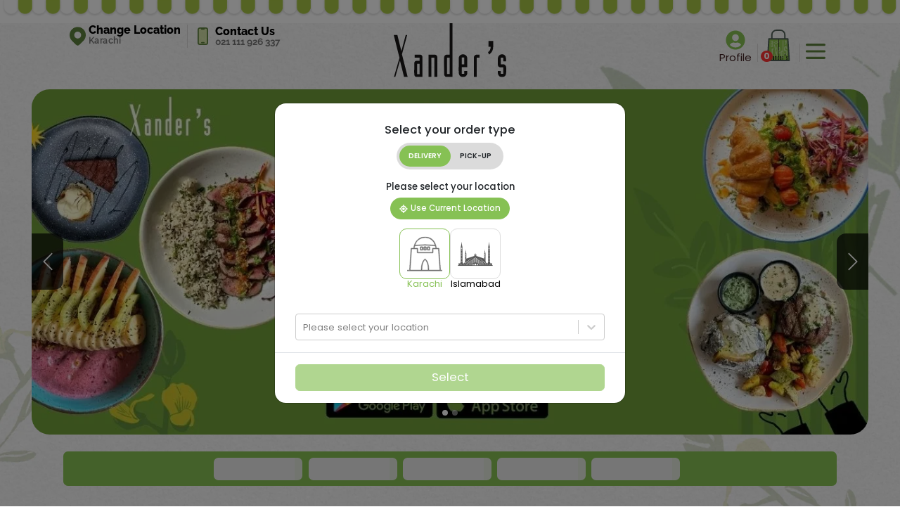

--- FILE ---
content_type: text/css; charset=UTF-8
request_url: https://xanders.pk/_next/static/css/13b3b52c5302df54.css
body_size: 717
content:
.Addressbook_address_book__9F3kU p{cursor:pointer;transition:background-color .3s,color .3s}.Addressbook_button-hover-animation__ftZQ3:hover{transform:scale(1.05);transition:transform .3s ease}.Addressbook_button-active-animation__zo0pq:active{transform:scale(.95);transition:transform .3s ease}.Addressbook_scrollable-address-list__gjXjh::-webkit-scrollbar{width:8px}.Addressbook_scrollable-address-list__gjXjh::-webkit-scrollbar-track{background-color:#f1f1f1}.Addressbook_scrollable-address-list__gjXjh::-webkit-scrollbar-thumb{background-color:#888;border-radius:10px}.Addressbook_scrollable-address-list__gjXjh::-webkit-scrollbar-thumb:hover{background-color:#555}.Addressbook_scrollable-address-list__gjXjh::-webkit-scrollbar-thumb:active{background-color:#333}.Addressbook_scrollable-address-list__gjXjh::-webkit-scrollbar-corner{background-color:#f1f1f1}.Addressbook_w-full__P4io6{width:100%}.Addressbook_w-full__P4io6 .Addressbook_dob_input__ilLfR{border:1px solid hsla(0,3%,79%,.613);padding:1rem!important;width:100%!important;color:gray}.Addressbook_w-full__P4io6 .Addressbook_dob_input__ilLfR:active,.Addressbook_w-full__P4io6 .Addressbook_dob_input__ilLfR:focus,.Addressbook_w-full__P4io6 .Addressbook_dob_input__ilLfR:hover{outline:0}.Addressbook_datepicker__Yc_Jf{width:100%}.whatsapp_whatsapp_container__s_q3e{display:flex;flex-direction:column;align-items:center;height:100vh;background-color:#f3f4f6;justify-content:center;padding:1rem}.whatsapp_animated_image__gcV0R{width:100%;max-width:400px;height:300px;background-color:transparent;position:relative}.whatsapp_heading__6sB5T{font-size:1.8rem;font-weight:700;margin-bottom:.5rem;color:#6d6df6;padding:1rem;text-align:center}.whatsapp_message__snYQ_{font-size:1.2rem;text-align:center;color:#333;margin-bottom:1rem}.whatsapp_continue_button__3DhGU{background-color:#007bff;color:#fff;border:none;margin-top:1rem;padding:.75rem 1.5rem;font-size:1rem;border-radius:4px;cursor:pointer}.whatsapp_continue_button__3DhGU:hover{background-color:#0056b3}@media (max-width:576px){.whatsapp_heading__6sB5T{font-size:1.5rem}.whatsapp_message__snYQ_{font-size:1rem}.whatsapp_continue_button__3DhGU{font-size:.9rem}}@media (min-width:577px) and (max-width:768px){.whatsapp_heading__6sB5T{font-size:1.8rem}.whatsapp_message__snYQ_{font-size:1.1rem}.whatsapp_continue_button__3DhGU{font-size:1rem}}@media (min-width:769px) and (max-width:992px){.whatsapp_heading__6sB5T{font-size:2.2rem}.whatsapp_message__snYQ_{font-size:1.3rem}.whatsapp_continue_button__3DhGU{font-size:1.1rem}}@media (min-width:993px) and (max-width:1200px){.whatsapp_heading__6sB5T{font-size:2.5rem}.whatsapp_message__snYQ_{font-size:1.5rem}.whatsapp_continue_button__3DhGU{font-size:1.2rem}}@media (min-width:1201px){.whatsapp_heading__6sB5T{font-size:2rem}.whatsapp_message__snYQ_{font-size:1.2rem}.whatsapp_continue_button__3DhGU{font-size:1.4rem}}.GeneralModal_modalWrapper__2_5ni{position:fixed;top:0;left:0;width:100%;height:100%;-webkit-backdrop-filter:blur(8px);backdrop-filter:blur(8px);background-color:hsla(0,0%,100%,.5);z-index:1000;display:none;justify-content:center;align-items:center}.GeneralModal_show__SzOEV{display:flex}.GeneralModal_modal__FnHFp{max-width:500px;width:100%;border-radius:10px;box-shadow:0 0 10px rgba(0,0,0,.3);margin:0 10px}.GeneralModal_modal__FnHFp button{cursor:pointer}.GeneralModal_modal__FnHFp form{display:flex;flex-direction:column}.GeneralModal_cnic_input__q17y3{width:100%;padding:6px 10px;border:0;outline:0;border-radius:3px;box-shadow:0 0 2px gray}.GeneralModal_cnic_input__q17y3:active{outline:0}

--- FILE ---
content_type: application/javascript; charset=UTF-8
request_url: https://xanders.pk/_next/static/chunks/9770-60a2ae03cea52372.js
body_size: 2460
content:
(self.webpackChunk_N_E=self.webpackChunk_N_E||[]).push([[9770],{2350:function(){},69578:function(e,t,n){var r=n(83454);n(2350);var i=n(67294);function s(e){return e&&"object"===typeof e&&"default"in e?e:{default:e}}var o=s(i);function u(e,t){for(var n=0;n<t.length;n++){var r=t[n];r.enumerable=r.enumerable||!1,r.configurable=!0,"value"in r&&(r.writable=!0),Object.defineProperty(e,r.key,r)}}var c="undefined"!==typeof r&&r.env&&!0,l=function(e){return"[object String]"===Object.prototype.toString.call(e)},a=function(){function e(e){var t=void 0===e?{}:e,n=t.name,r=void 0===n?"stylesheet":n,i=t.optimizeForSpeed,s=void 0===i?c:i;h(l(r),"`name` must be a string"),this._name=r,this._deletedRulePlaceholder="#"+r+"-deleted-rule____{}",h("boolean"===typeof s,"`optimizeForSpeed` must be a boolean"),this._optimizeForSpeed=s,this._serverSheet=void 0,this._tags=[],this._injected=!1,this._rulesCount=0;var o=document.querySelector('meta[property="csp-nonce"]');this._nonce=o?o.getAttribute("content"):null}var t,n,r,i=e.prototype;return i.setOptimizeForSpeed=function(e){h("boolean"===typeof e,"`setOptimizeForSpeed` accepts a boolean"),h(0===this._rulesCount,"optimizeForSpeed cannot be when rules have already been inserted"),this.flush(),this._optimizeForSpeed=e,this.inject()},i.isOptimizeForSpeed=function(){return this._optimizeForSpeed},i.inject=function(){var e=this;if(h(!this._injected,"sheet already injected"),this._injected=!0,this._optimizeForSpeed)return this._tags[0]=this.makeStyleTag(this._name),this._optimizeForSpeed="insertRule"in this.getSheet(),void(this._optimizeForSpeed||(c||console.warn("StyleSheet: optimizeForSpeed mode not supported falling back to standard mode."),this.flush(),this._injected=!0));this._serverSheet={cssRules:[],insertRule:function(t,n){return"number"===typeof n?e._serverSheet.cssRules[n]={cssText:t}:e._serverSheet.cssRules.push({cssText:t}),n},deleteRule:function(t){e._serverSheet.cssRules[t]=null}}},i.getSheetForTag=function(e){if(e.sheet)return e.sheet;for(var t=0;t<document.styleSheets.length;t++)if(document.styleSheets[t].ownerNode===e)return document.styleSheets[t]},i.getSheet=function(){return this.getSheetForTag(this._tags[this._tags.length-1])},i.insertRule=function(e,t){if(h(l(e),"`insertRule` accepts only strings"),this._optimizeForSpeed){var n=this.getSheet();"number"!==typeof t&&(t=n.cssRules.length);try{n.insertRule(e,t)}catch(i){return c||console.warn("StyleSheet: illegal rule: \n\n"+e+"\n\nSee https://stackoverflow.com/q/20007992 for more info"),-1}}else{var r=this._tags[t];this._tags.push(this.makeStyleTag(this._name,e,r))}return this._rulesCount++},i.replaceRule=function(e,t){if(this._optimizeForSpeed){var n=this.getSheet();if(t.trim()||(t=this._deletedRulePlaceholder),!n.cssRules[e])return e;n.deleteRule(e);try{n.insertRule(t,e)}catch(i){c||console.warn("StyleSheet: illegal rule: \n\n"+t+"\n\nSee https://stackoverflow.com/q/20007992 for more info"),n.insertRule(this._deletedRulePlaceholder,e)}}else{var r=this._tags[e];h(r,"old rule at index `"+e+"` not found"),r.textContent=t}return e},i.deleteRule=function(e){if(this._optimizeForSpeed)this.replaceRule(e,"");else{var t=this._tags[e];h(t,"rule at index `"+e+"` not found"),t.parentNode.removeChild(t),this._tags[e]=null}},i.flush=function(){this._injected=!1,this._rulesCount=0,this._tags.forEach((function(e){return e&&e.parentNode.removeChild(e)})),this._tags=[]},i.cssRules=function(){var e=this;return this._tags.reduce((function(t,n){return n?t=t.concat(Array.prototype.map.call(e.getSheetForTag(n).cssRules,(function(t){return t.cssText===e._deletedRulePlaceholder?null:t}))):t.push(null),t}),[])},i.makeStyleTag=function(e,t,n){t&&h(l(t),"makeStyleTag accepts only strings as second parameter");var r=document.createElement("style");this._nonce&&r.setAttribute("nonce",this._nonce),r.type="text/css",r.setAttribute("data-"+e,""),t&&r.appendChild(document.createTextNode(t));var i=document.head||document.getElementsByTagName("head")[0];return n?i.insertBefore(r,n):i.appendChild(r),r},t=e,(n=[{key:"length",get:function(){return this._rulesCount}}])&&u(t.prototype,n),r&&u(t,r),e}();function h(e,t){if(!e)throw new Error("StyleSheet: "+t+".")}var d=function(e){for(var t=5381,n=e.length;n;)t=33*t^e.charCodeAt(--n);return t>>>0},f={};function p(e,t){if(!t)return"jsx-"+e;var n=String(t),r=e+n;return f[r]||(f[r]="jsx-"+d(e+"-"+n)),f[r]}function _(e,t){var n=e+t;return f[n]||(f[n]=t.replace(/__jsx-style-dynamic-selector/g,e)),f[n]}var m=function(){function e(e){var t=void 0===e?{}:e,n=t.styleSheet,r=void 0===n?null:n,i=t.optimizeForSpeed,s=void 0!==i&&i;this._sheet=r||new a({name:"styled-jsx",optimizeForSpeed:s}),this._sheet.inject(),r&&"boolean"===typeof s&&(this._sheet.setOptimizeForSpeed(s),this._optimizeForSpeed=this._sheet.isOptimizeForSpeed()),this._fromServer=void 0,this._indices={},this._instancesCounts={}}var t=e.prototype;return t.add=function(e){var t=this;void 0===this._optimizeForSpeed&&(this._optimizeForSpeed=Array.isArray(e.children),this._sheet.setOptimizeForSpeed(this._optimizeForSpeed),this._optimizeForSpeed=this._sheet.isOptimizeForSpeed()),this._fromServer||(this._fromServer=this.selectFromServer(),this._instancesCounts=Object.keys(this._fromServer).reduce((function(e,t){return e[t]=0,e}),{}));var n=this.getIdAndRules(e),r=n.styleId,i=n.rules;if(r in this._instancesCounts)this._instancesCounts[r]+=1;else{var s=i.map((function(e){return t._sheet.insertRule(e)})).filter((function(e){return-1!==e}));this._indices[r]=s,this._instancesCounts[r]=1}},t.remove=function(e){var t=this,n=this.getIdAndRules(e).styleId;if(function(e,t){if(!e)throw new Error("StyleSheetRegistry: "+t+".")}(n in this._instancesCounts,"styleId: `"+n+"` not found"),this._instancesCounts[n]-=1,this._instancesCounts[n]<1){var r=this._fromServer&&this._fromServer[n];r?(r.parentNode.removeChild(r),delete this._fromServer[n]):(this._indices[n].forEach((function(e){return t._sheet.deleteRule(e)})),delete this._indices[n]),delete this._instancesCounts[n]}},t.update=function(e,t){this.add(t),this.remove(e)},t.flush=function(){this._sheet.flush(),this._sheet.inject(),this._fromServer=void 0,this._indices={},this._instancesCounts={}},t.cssRules=function(){var e=this,t=this._fromServer?Object.keys(this._fromServer).map((function(t){return[t,e._fromServer[t]]})):[],n=this._sheet.cssRules();return t.concat(Object.keys(this._indices).map((function(t){return[t,e._indices[t].map((function(e){return n[e].cssText})).join(e._optimizeForSpeed?"":"\n")]})).filter((function(e){return Boolean(e[1])})))},t.styles=function(e){return function(e,t){return void 0===t&&(t={}),e.map((function(e){var n=e[0],r=e[1];return o.default.createElement("style",{id:"__"+n,key:"__"+n,nonce:t.nonce?t.nonce:void 0,dangerouslySetInnerHTML:{__html:r}})}))}(this.cssRules(),e)},t.getIdAndRules=function(e){var t=e.children,n=e.dynamic,r=e.id;if(n){var i=p(r,n);return{styleId:i,rules:Array.isArray(t)?t.map((function(e){return _(i,e)})):[_(i,t)]}}return{styleId:p(r),rules:Array.isArray(t)?t:[t]}},t.selectFromServer=function(){return Array.prototype.slice.call(document.querySelectorAll('[id^="__jsx-"]')).reduce((function(e,t){return e[t.id.slice(2)]=t,e}),{})},e}();var v=i.createContext(null);function S(){return new m}function y(){return i.useContext(v)}v.displayName="StyleSheetContext";var g=o.default.useInsertionEffect||o.default.useLayoutEffect,F=S();function R(e){var t=F||y();return t?(g((function(){return t.add(e),function(){t.remove(e)}}),[e.id,String(e.dynamic)]),null):null}R.dynamic=function(e){return e.map((function(e){return p(e[0],e[1])})).join(" ")},t.style=R},36465:function(e,t,n){"use strict";e.exports=n(69578).style},83977:function(e,t,n){"use strict";n.d(t,{ZF:function(){return r.ZF}});var r=n(32238);(0,r.KN)("firebase","9.16.0","app")},91259:function(e,t,n){"use strict";n.d(t,{v0:function(){return r.n},_p:function(){return r.$}});var r=n(37527);n(74444),n(32238),n(53333),n(8463)},51019:function(e,t,n){"use strict";n.d(t,{IO:function(){return r.IO},N8:function(){return r.N8},iH:function(){return r.iH},jM:function(){return r.jM}});var r=n(15276)}}]);

--- FILE ---
content_type: application/javascript; charset=UTF-8
request_url: https://xanders.pk/_next/static/HRJlv0fEGTrPN_WowxLXq/_buildManifest.js
body_size: 1479
content:
self.__BUILD_MANIFEST=function(s,c,a,e,t,i,d,n,f,b,r,u,k,h,j,g,p,o,l,m,_,w,S,y,I,x,v,B,F,L,P,A,D,E,M,N,O,T,U,C,q){return{__rewrites:{beforeFiles:[],afterFiles:[{source:"/:nextInternalLocale(en|ar)/robots.txt",destination:"/:nextInternalLocale/api/robots"}],fallback:[]},"/":[s,c,a,e,t,i,f,b,r,u,k,h,j,g,l,_,w,v,B,E,M,d,p,S,F,N,n,o,y,L,I,P,O,"static/css/11c2f25f9d8d9c63.css","static/chunks/pages/index-533f409641e47b44.js"],"/.well-known/assetlinks.json":["static/chunks/pages/.well-known/assetlinks.json-eeb9631c192dd94a.js"],"/404":["static/css/5c426ff7bd379f89.css","static/chunks/pages/404-dc56e9a01ef914e6.js"],"/_error":["static/chunks/pages/_error-093218f82f1e2a0d.js"],"/category/[categorySlug]":[s,c,a,e,t,i,f,b,r,u,k,h,j,g,l,_,w,v,B,d,p,S,F,A,n,o,y,L,I,P,D,T,"static/chunks/8129-996923bff82cf7dd.js","static/css/3f8a970e07d909c2.css","static/chunks/pages/category/[categorySlug]-479a7ffb74ba2fa7.js"],"/error":[U,"static/chunks/pages/error-a4cfe803daf38d87.js"],"/f/[id]":[s,c,a,C,"static/chunks/pages/f/[id]-3c77ec3fad28dcb8.js"],"/guestcheckout":[s,c,a,e,t,i,f,b,r,u,k,h,j,g,l,_,w,v,B,d,p,S,F,n,o,y,L,P,"static/css/13b3b52c5302df54.css","static/chunks/pages/guestcheckout-9abca6fd27262f8a.js"],"/pages/get-a-franchise":[s,c,a,e,t,i,f,b,r,u,k,h,j,g,d,p,n,o,m,x,"static/chunks/pages/pages/get-a-franchise-b06322f63401227f.js"],"/pages/review-form":[c,"static/chunks/pages/pages/review-form-76c11ec5a8d5964c.js"],"/pages/review-order-form":[s,c,a,C,"static/chunks/pages/pages/review-order-form-1162923edc4604fd.js"],"/pages/[staticPageSlug]":[s,c,a,e,t,i,f,b,r,u,k,h,j,g,l,w,d,p,A,"static/chunks/674-cd924731c5168b4c.js",n,o,m,x,I,D,"static/chunks/pages/pages/[staticPageSlug]-3df6f134e78fcfd3.js"],"/product/[itemSlug]":[s,c,a,e,t,i,f,b,r,u,k,h,j,g,l,w,d,p,A,"static/chunks/1115-f5493179c7f55938.js",n,o,I,D,T,U,"static/chunks/pages/product/[itemSlug]-aa1e4722f20ad3cd.js"],"/profile":[s,c,a,e,t,i,f,b,r,u,k,h,j,g,d,p,n,o,m,x,"static/chunks/pages/profile-fee5b6a654d96388.js"],"/profile/addresses":[s,c,a,e,t,i,f,b,r,u,k,h,j,g,l,"static/chunks/9b380ffa-dd28d6cba17b4275.js",d,p,n,o,m,x,q,"static/chunks/pages/profile/addresses-52e2686a7a292438.js"],"/profile/myOrders":[s,c,a,e,t,i,f,b,r,u,k,h,j,g,d,p,n,o,m,x,"static/chunks/pages/profile/myOrders-53771a87f486426a.js"],"/receipt":[s,e,t,i,l,_,d,n,m,y,q,"static/chunks/pages/receipt-762576cf7825d37f.js"],"/rider-info/[id]":[l,m,"static/chunks/pages/rider-info/[id]-f4761c8db953bdcb.js"],"/sitemap.xml":["static/chunks/pages/sitemap.xml-90b475db3c69d2a5.js"],"/whatsapp":[_,S,"static/css/ab6f1875b691cd07.css","static/chunks/pages/whatsapp-259b4e3ad2f3f2dd.js"],"/[slug]":[s,c,a,e,t,i,f,b,r,u,k,h,j,g,l,_,w,v,B,E,M,d,p,S,F,N,n,o,y,L,I,P,O,"static/css/7fe23c29a529fe31.css","static/chunks/pages/[slug]-9ac13b2b3da3c9ec.js"],sortedPages:["/","/.well-known/assetlinks.json","/404","/_app","/_error","/category/[categorySlug]","/error","/f/[id]","/guestcheckout","/pages/get-a-franchise","/pages/review-form","/pages/review-order-form","/pages/[staticPageSlug]","/product/[itemSlug]","/profile","/profile/addresses","/profile/myOrders","/receipt","/rider-info/[id]","/sitemap.xml","/whatsapp","/[slug]"]}}("static/chunks/252f366e-584affa7319af5bd.js","static/chunks/95b64a6e-1fdeb6964b013e39.js","static/chunks/ae51ba48-0492dcfc614551db.js","static/chunks/a198fdd9-c3504461383fc4b3.js","static/chunks/59235bb1-b9b46e855fec72ea.js","static/chunks/29107295-4a69275373f23f88.js","static/chunks/9770-60a2ae03cea52372.js","static/chunks/6133-2869f58b74712987.js","static/chunks/c7773329-22c737455fcac1ce.js","static/chunks/78e521c3-e78570fd3b29fba9.js","static/chunks/1bfc9850-db7ac4b2408e3cfe.js","static/chunks/1a48c3c1-613ff35b5594a619.js","static/chunks/d7eeaac4-110c44a8270d0b8e.js","static/chunks/6728d85a-ad040e352ecd4042.js","static/chunks/de71a805-4b7bdd3076b75008.js","static/chunks/c31f1870-055595d8a1b76732.js","static/chunks/3065-c863937085bc160e.js","static/chunks/6499-1c9b0c7102fdef5f.js","static/chunks/7d0bf13e-906b4bd7070cb807.js","static/chunks/7446-1417f7236d8c1e4a.js","static/chunks/d0c16330-99c06dd3b9e7df36.js","static/chunks/df92a80e-1956390af4ec5ab6.js","static/chunks/4538-5d98c64d8fc22b21.js","static/chunks/8028-8b0f6a0c4b5b4957.js","static/chunks/2743-a00ffa14f1e5cee8.js","static/chunks/8031-d4645b4cd329bba4.js","static/chunks/0c428ae2-f513d5f578a6f87b.js","static/chunks/d64684d8-b6573678c97dab60.js","static/chunks/4652-768ecc95f96b7bcd.js","static/chunks/7669-f8bc05c9a28d0254.js","static/chunks/3100-ceaf3bd242d73e7f.js","static/chunks/473-fea359303cb22978.js","static/chunks/1192-bd4a1a040f260667.js","static/chunks/814c6784-111162b07dced70c.js","static/chunks/94726e6d-1e4c42d1d1ceefbb.js","static/chunks/8144-8135ce598641a827.js","static/chunks/3538-34c8d41eeb4ded60.js","static/chunks/6953-e6106b44016dae86.js","static/css/b7ec238b2236ef4d.css","static/chunks/453-d4ddb80c1d1c2419.js","static/css/ef46db3751d8e999.css"),self.__BUILD_MANIFEST_CB&&self.__BUILD_MANIFEST_CB();

--- FILE ---
content_type: application/javascript; charset=UTF-8
request_url: https://xanders.pk/_next/static/chunks/d64684d8-b6573678c97dab60.js
body_size: -77
content:
"use strict";(self.webpackChunk_N_E=self.webpackChunk_N_E||[]).push([[6556],{53854:function(t,n,r){r.d(n,{yFZ:function(){return o}});var e=r(88357);function o(t){return(0,e.w_)({tag:"svg",attr:{fill:"none",viewBox:"0 0 24 24",strokeWidth:"2",stroke:"currentColor","aria-hidden":"true"},child:[{tag:"path",attr:{strokeLinecap:"round",strokeLinejoin:"round",d:"M4 16v1a3 3 0 003 3h10a3 3 0 003-3v-1m-4-4l-4 4m0 0l-4-4m4 4V4"}}]})(t)}}}]);

--- FILE ---
content_type: image/svg+xml
request_url: https://xanders.pk/assets/images/xanders/cart.svg
body_size: 2097
content:
<svg xmlns="http://www.w3.org/2000/svg" width="47.594" height="65.512" viewBox="0 0 47.594 65.512">
  <g id="Group_152" data-name="Group 152" transform="translate(-1622.4 -81.885)">
    <path id="Path_12" data-name="Path 12" d="M1642.071,84.389h38.555l2.885,44.838h-45.274Z" transform="translate(-15 17)" fill="#8cc14d"/>
    <g id="Group_7" data-name="Group 7" transform="translate(1622.4 81.885)">
      <g id="Group_6" data-name="Group 6" transform="translate(7.996 21.891)">
        <path id="Path_1" data-name="Path 1" d="M613.893,0V35.984h-4.021c-.712,0-1.449-1.005-1.5-1.674.052-3.642-.275-7.528-.063-11.153a2.188,2.188,0,0,1,.924-1.919,3.323,3.323,0,0,1,.637-.238h2.161V.082c0-.017-.069-.042-.055-.082Zm-1.86,23.078h-1.751V34.015h1.751Z" transform="translate(-587.586 0.817)" fill="rgba(255,255,255,0.44)"/>
        <path id="Path_2" data-name="Path 2" d="M2.136,143.859l2.354,9.558,2.548-9.558h.874L4.83,155.381,8.2,168.747H6.067l-2.4-9.655L.9,168.747H.1L3.375,157.42,0,143.859Z" transform="translate(6.614 -134.309)" fill="rgba(255,255,255,0.44)"/>
        <path id="Path_3" data-name="Path 3" d="M252.455,396.459h-3.739a1.571,1.571,0,0,1-.4-.216,1.663,1.663,0,0,1-.568-1.219c-.171-2.1.128-4.415,0-6.536a1.3,1.3,0,0,1,1.107-1.291h1.952v-1.786h-2.822v-1.786h3.127a1.488,1.488,0,0,1,.73.258,1.783,1.783,0,0,1,.563.941v11.565c0,.014.06.036.047.07m-1.646-7.569H249.4v5.97h1.411Z" transform="translate(-247.699 -382.186)" fill="rgba(255,255,255,0.44)"/>
        <path id="Path_4" data-name="Path 4" d="M4.492,11.459H3.023V1.6h-1.6v9.863H0V0C.031-.01.05.044.063.044h3.4c.431,0,1.029.705,1.029,1.112Z" transform="matrix(0.407, 0.914, -0.914, 0.407, 16.816, 0)" fill="rgba(255,255,255,0.44)"/>
        <path id="Path_5" data-name="Path 5" d="M791.782,387.831h-3.325V391.9H790v-1.786h1.787v1.315a2.566,2.566,0,0,1-4.12,1.886,3.128,3.128,0,0,1-.994-2.479c-.13-2.692.1-5.487,0-8.19-.131-3.447,5.114-3.523,5.114-.146ZM790,381.878h-1.538v4.167H790Z" transform="translate(-772.39 -365.738)" fill="rgba(255,255,255,0.44)"/>
        <path id="Path_6" data-name="Path 6" d="M1261.876,390.025a1.99,1.99,0,0,1-1.766-1.984,29.334,29.334,0,0,1,.16-6.184,3.277,3.277,0,0,1,6.108-.684c.545,1.163.341,2.705.421,3.964h-2.277v-3.013h-2.076v5.423h2.177a2.443,2.443,0,0,1,2.158,1.993,25.083,25.083,0,0,1-.081,6.043,3.316,3.316,0,0,1-6.3.4,4.972,4.972,0,0,1-.3-1.17V393.1h2.344v2.343h2.076v-5.423c-.843-.067-1.819.09-2.646,0" transform="translate(-1232.458 -366.725)" fill="rgba(255,255,255,0.44)"/>
        <path id="Path_7" data-name="Path 7" d="M974.394,383.848v2.158h-2.042c-.015.043.058.07.058.087v13.621h-2.042V385.743a2.636,2.636,0,0,1,.443-1.132c.926-1.2,2.289-.692,3.583-.763" transform="translate(-968.341 -366.328)" fill="rgba(255,255,255,0.44)"/>
        <path id="Path_8" data-name="Path 8" d="M1146,215.789a47.439,47.439,0,0,1-.131,5.368,6.293,6.293,0,0,1-2.2,3.844,3.11,3.11,0,0,1-.508.357c-.063.026-.059.083-.123-.011l-.656-1.635a3.3,3.3,0,0,0,1.576-2.05,6.051,6.051,0,0,0,.2-.95v-.835c-.042-.015-.069.058-.086.058h-1.411v-4.146Z" transform="translate(-1113.182 -214.972)" fill="rgba(255,255,255,0.44)"/>
      </g>
      <g id="Group_5" data-name="Group 5" transform="translate(5.341 20.25)">
        <path id="Path_1-2" data-name="Path 1" d="M610.76-174.739l.339,42.669h-2.035c-.36,0-.733-.509-.758-.847.026-1.843-.139-3.809-.032-5.643a1.107,1.107,0,0,1,.468-.971,1.683,1.683,0,0,1,.323-.12h1.093l-.339-35.045c0-.008-.035-.021-.028-.041Zm-.6,36.138h-.886v5.534h.886Z" transform="translate(-591.39 174.739)" fill="#1a1818"/>
        <path id="Path_2-2" data-name="Path 2" d="M1.218,143.859l1.342,5.452,1.453-5.452h.5l-1.757,6.572,1.923,7.624H3.46l-1.37-5.507L.512,158.055H.056l1.869-6.461L0,143.859Z" transform="translate(0 -115.414)" fill="#1a1818"/>
        <path id="Path_3-2" data-name="Path 3" d="M250.5,391.179h-2.2a.926.926,0,0,1-.233-.127.979.979,0,0,1-.334-.717c-.1-1.235.075-2.6,0-3.847a.764.764,0,0,1,.651-.76h1.149v-1.052h-1.661v-1.051h1.841a.877.877,0,0,1,.43.152,1.05,1.05,0,0,1,.332.554v6.807c0,.008.035.021.028.042m-.969-4.455h-.83v3.514h.83Z" transform="translate(-240.838 -348.539)" fill="#1a1818"/>
        <path id="Path_4-2" data-name="Path 4" d="M423.688,391.144h-.969v-6.5h-1.052v6.5h-.941v-7.554c.02-.007.033.028.042.028h2.242c.284,0,.678.465.678.733Z" transform="translate(-409.072 -348.503)" fill="#1a1818"/>
        <path id="Path_5-2" data-name="Path 5" d="M789.5,384.373h-1.855v2.269h.858v-1h1v.733a1.431,1.431,0,0,1-2.3,1.052,1.744,1.744,0,0,1-.554-1.383c-.073-1.5.058-3.061,0-4.568a1.427,1.427,0,1,1,2.852-.082Zm-1-3.321h-.858v2.324h.858Z" transform="translate(-764.839 -345.025)" fill="#1a1818"/>
        <path id="Path_6-2" data-name="Path 6" d="M1260.79,383.768a.822.822,0,0,1-.73-.82,12.119,12.119,0,0,1,.066-2.556,1.354,1.354,0,0,1,2.524-.283,4.671,4.671,0,0,1,.174,1.638h-.941V380.5h-.858v2.241h.9a1.01,1.01,0,0,1,.892.824,10.381,10.381,0,0,1-.033,2.5,1.371,1.371,0,0,1-2.6.165,2.052,2.052,0,0,1-.125-.484v-.706h.969v.969h.858v-2.241c-.348-.028-.752.037-1.094,0" transform="translate(-1225.123 -344.393)" fill="#1a1818"/>
        <path id="Path_7-2" data-name="Path 7" d="M972.278,383.822v1.024h-.969c-.007.02.028.033.028.042v6.461h-.969v-6.627a1.25,1.25,0,0,1,.21-.537c.439-.57,1.086-.328,1.7-.362" transform="translate(-943.49 -348.708)" fill="#1a1818"/>
        <path id="Path_8-2" data-name="Path 8" d="M1144.122,215.789a22.9,22.9,0,0,1-.063,2.58,3.023,3.023,0,0,1-1.059,1.847,1.488,1.488,0,0,1-.244.172c-.03.013-.028.04-.059-.005l-.316-.785a1.586,1.586,0,0,0,.758-.985,2.931,2.931,0,0,0,.1-.456v-.4c-.02-.007-.033.028-.041.028h-.679v-1.992Z" transform="translate(-1110.739 -185.351)" fill="#1a1818"/>
      </g>
      <g id="AdobeStock_1706998263" transform="translate(0)">
        <path id="Path_11" data-name="Path 11" d="M100.518,87.512H87.4A1.4,1.4,0,0,1,86,86.025L88.8,41.23a1.4,1.4,0,0,1,1.4-1.312h4.759V32.887A10.887,10.887,0,0,1,105.846,22h7.9a10.887,10.887,0,0,1,10.887,10.887v7.031h4.759a1.4,1.4,0,0,1,1.4,1.312l2.8,44.795a1.4,1.4,0,0,1-1.4,1.487H100.518Zm30.186-2.8-2.625-42H91.514s-2.625,42-2.625,42H130.7Zm-8.869-44.795V32.887a8.087,8.087,0,0,0-8.087-8.087h-7.9a8.087,8.087,0,0,0-8.087,8.087v7.031Z" transform="translate(-86 -22)" fill="#4f6057" fill-rule="evenodd"/>
      </g>
    </g>
  </g>
</svg>


--- FILE ---
content_type: image/svg+xml
request_url: https://xanders.pk/assets/images/xanders/device-phone-mobile.svg
body_size: 78
content:
<svg xmlns="http://www.w3.org/2000/svg" width="21.748" height="36.259" viewBox="0 0 21.748 36.259">
  <path id="device-phone-mobile" d="M13.256,1.5H9.628A3.628,3.628,0,0,0,6,5.128v26.6a3.628,3.628,0,0,0,3.628,3.628H21.72a3.628,3.628,0,0,0,3.628-3.628V5.128A3.628,3.628,0,0,0,21.72,1.5H18.093m-4.837,0V3.919h4.837V1.5m-4.837,0h4.837M13.256,31.731h4.837" transform="translate(-4.8 -0.3)" fill="rgba(166,197,69,0.46)" stroke="#5e803e" stroke-linecap="round" stroke-linejoin="round" stroke-width="2.4"/>
</svg>


--- FILE ---
content_type: image/svg+xml
request_url: https://xanders.pk/assets/images/xanders/logo.svg
body_size: 1086
content:
<svg id="Group_3" data-name="Group 3" xmlns="http://www.w3.org/2000/svg" xmlns:xlink="http://www.w3.org/1999/xlink" width="221.753" height="107.157" viewBox="0 0 221.753 107.157">
  <defs>
    <clipPath id="clip-path">
      <rect id="Rectangle_1" data-name="Rectangle 1" width="221.753" height="107.157" fill="none"/>
    </clipPath>
  </defs>
  <g id="Group_1" data-name="Group 1" clip-path="url(#clip-path)">
    <path id="Path_1" data-name="Path 1" d="M625.044,0V106.949h-11.95c-2.116,0-4.307-2.987-4.454-4.975.153-10.824-.816-22.373-.188-33.148.128-2.189.69-4.563,2.748-5.7a9.877,9.877,0,0,1,1.894-.708h6.422V.244c0-.049-.206-.125-.162-.244Zm-5.528,68.59h-5.2V101.1h5.2Z" transform="translate(-509.28)" fill="#1a1818"/>
    <path id="Path_2" data-name="Path 2" d="M7.154,143.859l7.886,32.021,8.536-32.021H26.5l-10.321,38.6,11.3,44.781H20.324l-8.046-32.346L3.008,227.241H.325l10.98-37.95L0,143.859Z" transform="translate(0 -120.454)" fill="#1a1818"/>
    <path id="Path_3" data-name="Path 3" d="M264.143,428H251.217a5.434,5.434,0,0,1-1.368-.746,5.75,5.75,0,0,1-1.963-4.214c-.591-7.252.441-15.263-.008-22.6-.017-1.995,1.7-4.464,3.827-4.464h6.747V389.8H248.7v-6.176h10.812a5.146,5.146,0,0,1,2.524.89,6.166,6.166,0,0,1,1.947,3.254v39.984c0,.05.206.125.163.244m-5.691-26.168h-4.878v20.642h4.878Z" transform="translate(-207.399 -321.211)" fill="#1a1818"/>
    <path id="Path_4" data-name="Path 4" d="M438.123,427.967h-5.691v-38.2h-6.179v38.2h-5.528V383.594c.119-.043.194.163.244.163h13.17c1.669,0,3.983,2.731,3.983,4.307Z" transform="translate(-352.276 -321.18)" fill="#1a1818"/>
    <path id="Path_5" data-name="Path 5" d="M803.514,405.63H792.621v13.328h5.04v-5.851h5.853v4.307c0,6.662-8.423,10.266-13.5,6.178-2.544-2.049-3.106-5.014-3.257-8.122-.427-8.82.34-17.978,0-26.833-.429-11.293,16.754-11.543,16.754-.48Zm-5.853-19.5h-5.04v13.653h5.04Z" transform="translate(-658.647 -318.185)" fill="#1a1818"/>
    <path id="Path_6" data-name="Path 6" d="M1264.521,405.248c-2.658-.291-4.06-2.309-4.288-4.816-.29-3.191-.374-12.128.387-15.012,1.887-7.152,11.716-8.309,14.828-1.661,1.322,2.824.829,6.568,1.022,9.624h-5.527v-7.314h-5.04v13.165h5.284c2.57,0,4.768,2.451,5.24,4.839.52,2.634.466,12.093-.2,14.669a8.05,8.05,0,0,1-15.284.969,12.057,12.057,0,0,1-.735-2.841v-4.145h5.691v5.689h5.04V405.248c-2.047-.163-4.416.219-6.422,0" transform="translate(-1055.024 -317.641)" fill="#1a1818"/>
    <path id="Path_7" data-name="Path 7" d="M981.587,383.934v6.014H975.9c-.043.119.163.194.163.244v37.953h-5.691V389.216a7.346,7.346,0,0,1,1.233-3.156c2.582-3.351,6.379-1.927,9.985-2.127" transform="translate(-812.493 -321.357)" fill="#1a1818"/>
    <path id="Path_8" data-name="Path 8" d="M1152.6,215.789c-.173,4.988.373,10.216-.37,15.152a17.761,17.761,0,0,1-6.219,10.849,8.777,8.777,0,0,1-1.434,1.008c-.177.073-.166.234-.346-.031l-1.853-4.614a9.314,9.314,0,0,0,4.449-5.787,17.082,17.082,0,0,0,.57-2.681v-2.357c-.119-.043-.194.163-.244.163h-3.983v-11.7Z" transform="translate(-956.522 -180.681)" fill="#1a1818"/>
  </g>
</svg>


--- FILE ---
content_type: application/javascript; charset=UTF-8
request_url: https://xanders.pk/_next/static/chunks/6953-e6106b44016dae86.js
body_size: 20648
content:
"use strict";(self.webpackChunk_N_E=self.webpackChunk_N_E||[]).push([[6953],{56953:function(e,t,i){var n=i(36305),o=i(85893),s=i(67294),a=i(91572),l=i(50450),r=i(73135),c=i(25675),d=i.n(c),u=i(41248),m=i(59441),v=i(11163),p=i(18650),g=i(89583);t.Z=function(e){var t,i,c=function(e){var t,i,s,l=0,r="string"==typeof(null===w||void 0===w?void 0:w.included_categories)?JSON.parse(null===w||void 0===w?void 0:w.included_categories):null===w||void 0===w?void 0:w.included_categories;(null===r||void 0===r?void 0:r.includes(x))&&(l=null===w||void 0===w?void 0:w.offer_percentage);var c=z&&z[x]&&(null===(t=z[x])||void 0===t?void 0:t.items)?null===(i=z[x])||void 0===i?void 0:i.items:{},d=null===(s=c[_[e]])||void 0===s?void 0:s.prices[0],u=c[_[e]],m=[];if(null===d||void 0===d?void 0:d.discounted_price)if("percentage"==(null===u||void 0===u?void 0:u.discount_type))if(null===u||void 0===u?void 0:u.size_discount){var v;for(var p in null===u||void 0===u?void 0:u.size_discount)Object.keys(null===u||void 0===u?void 0:u.size_discount[p]).length&&m.push(Object.keys(null===u||void 0===u?void 0:u.size_discount[p]));m=m.filter((function(e){return e})),(l=(v=Math).max.apply(v,(0,n.Z)(m)))||(l=Number(null===u||void 0===u?void 0:u.discount))}else l=Number(null===u||void 0===u?void 0:u.discount);else l=Z(null===d||void 0===d?void 0:d.price,null===d||void 0===d?void 0:d.discounted_price);P.push((0,o.jsx)(a.Z,{itemKey:e,catId:x,itemId:_[e],discountedPrice:l,layout:O,item:c[_[e]],overrideCategoryData:y,relatedCategoryItem:k},_[e]))},h=e.catTitle,x=e.catId,_=e.items,f=e.layout,j=e.bannerImage,I=void 0!==j&&j,C=e.overrideCategoryData,y=void 0===C?[]:C,k=e.relatedCategoryItem;(0,r.c)("CategoryItems");for(var S=(0,v.useRouter)(),w=(0,u.v9)((function(e){return e.settings.offers})),b=(0,m.rV)().merchantId,N=(0,p.Lc)(),z=(0,u.v9)((function(e){return e.menu.categoryData})),P=[],O="popular_menu"===f&&(null===(t=N[b])||void 0===t?void 0:t.isCustomPopularLayout)&&!function(){var e;return window.innerWidth<=768&&!!(null===(e=N[b])||void 0===e?void 0:e.isCustomPopularLayoutOffOnMobile)}()?null===(i=N[b])||void 0===i?void 0:i.customPopularLayout:f,T=["220746"].includes(b),D=["slider","slider_one"].concat((0,n.Z)(T?["large_icons_menu_2"]:[])),Z=function(e,t){return(e-t)/e*100},F=0;F<_.length;F++)c(F);P=P.sort((function(e,t){var i,n;return(null===(i=e.props.item)||void 0===i?void 0:i.sequence)-(null===(n=t.props.item)||void 0===n?void 0:n.sequence)}));var A=(0,s.useRef)(),q=(0,s.useRef)(),H=(0,s.useRef)(),B=function(e){var t=window.innerWidth<=768?335:400;"right"===e?A.current.scrollLeft+=t:A.current.scrollLeft-=t},L=function(){var e,t,i,n;(null===(e=A.current)||void 0===e?void 0:e.scrollWidth)-(null===(t=A.current)||void 0===t?void 0:t.offsetWidth)<=Math.ceil(null===(i=A.current)||void 0===i?void 0:i.scrollLeft)?q.current.style.display="none":q.current.style.display="flex",0==(null===(n=A.current)||void 0===n?void 0:n.scrollLeft)?H.current.style.display="none":H.current.style.display="flex"};(0,s.useEffect)((function(){if(D.includes(O)&&!S.asPath.includes("/product")){var e,t=function(){L()};return null===(e=A.current)||void 0===e||e.addEventListener("scroll",t),function(){var e;null===(e=A.current)||void 0===e||e.removeEventListener("scroll",t)}}}),[S,_]),(0,s.useEffect)((function(){D.includes(O)&&!S.asPath.includes("/product")&&L()}),[S,_]);var Q=function(e){e.stopPropagation()};return(0,o.jsx)(o.Fragment,{children:"list_menu_one"===O?(0,o.jsxs)(l.X2,{children:["221"==b?(0,o.jsx)(l.JX,{xs:"12",md:"3",lg:"4",className:"d-flex align-items-center",children:"2063"==x?(0,o.jsx)(d(),{className:"w-100",src:"/assets/images/ChickenAdanaKebab.png",alt:h,width:400,height:600}):(0,o.jsx)(d(),{className:"w-100",src:"/assets/images/Muttonturkishtikka.png",alt:h,width:400,height:600})}):(0,o.jsx)(l.JX,{xs:"12",md:"3",lg:"4",className:"mb-1 mb-md-0 category-image-wrap",children:(0,o.jsx)("div",{className:"w-100 position-relative rounded category-image",children:"379"==b||"220013"==b?(0,o.jsx)(d(),{src:"/assets/images/For-Delivery-Takeaway-Only.png",alt:"banner-img",fill:!0,style:{objectFit:"cover",borderRadius:"1rem",aspectRatio:"665/846"}}):(0,o.jsx)(d(),{src:encodeURI(I),alt:"banner-img",fill:!0,style:{objectFit:"cover",borderRadius:"0.5rem"}})})}),(0,o.jsx)(l.JX,{xs:"12",md:"9",lg:"8",children:(0,o.jsx)("div",{className:"category-item-wrapper",children:P})})]}):D.includes(O)&&!S.asPath.includes("/product")?(0,o.jsxs)("div",{className:"category-item-wrapper ".concat(O,"_wrapper sliding_layout"),onTouchStart:Q,onTouchMove:Q,onTouchEnd:Q,children:[(0,o.jsx)("span",{ref:H,onClick:function(e){B("left")},className:"cat-item-scroll-controller",children:(0,o.jsx)("span",{className:"left-controller",children:(0,o.jsx)(g.x_l,{size:30})})}),(0,o.jsx)("div",{className:"category-wrapper-scroller",ref:A,children:P}),(0,o.jsx)("span",{ref:q,onClick:function(e){B("right")},className:"cat-item-scroll-controller",children:(0,o.jsx)("span",{className:"right-controller",children:(0,o.jsx)(g.Z1Y,{size:30})})})]}):(0,o.jsx)("div",{className:"category-item-wrapper \n                        ".concat("large_icons_menu_glossy"==O?"large_icons_menu_2_wrapper":"","\n                        ").concat(O,"_wrapper ").concat(["200576","220417","220153","536","221115","411","220908","220535","221133"].includes(b)||"large_icons_menu_2"!=O?"":"customized","\n                        ").concat("list_menu_twelve"==O&&["220979"].includes(b)?"customized":"","\n                        ").concat("large_icons_menu_3"==O&&["220979","221195","220901"].includes(b)?"customized":"","\n                        ").concat("pizza"==O&&["221195"].includes(b)?"customized":"","\n                        ").concat("list_menu_two"==O&&["221196"].includes(b)?"customized":"","\n                        "),children:P})})}},91572:function(e,t,i){i.d(t,{Z:function(){return he}});var n=i(47568),o=i(26042),s=i(69396),a=i(828),l=i(36305),r=i(70655),c=i(85893),d=i(67294),u=i(22920),m=i(72066),v=i(40013),p=i(99691),g=i(50450),h=i(84849),x=i(41248),_=i(73135),f=i(27856),j=i.n(f);var I=function(e){var t,i,n,s=e.title,a=e.description,l=e.titleColor,r=e.titleClass,d=e.descColor,u=e.descClass,m=e.Price,v=e.priceProps,p=e.PricePosition,f=void 0===p?"outside_wrap_content":p,I=e.buttonPos,C=e.Button,y=e.buttonProps,k=e.Tag,S=e.DiscountTag,w=e.Indicator,b=e.indicatorPos,N=e.IntensityIndicator,z=e.itemInCart,P=e.setting;(0,_.c)("FoodContentColumn");var O=(0,x.v9)((function(e){return e.settings.loading})),T=(0,x.v9)((function(e){return e.settings.staticSettings.merchantId}));return(0,c.jsx)(g.JX,{className:"p-0 content-col position-relative",children:(0,c.jsx)(g.X2,{className:"mx-0 h-100",children:(0,c.jsxs)("div",{className:"wrap-info",children:[(0,c.jsxs)("div",{className:"wrap-content",children:[(0,c.jsx)("div",{className:"".concat(r||""),children:O?(0,c.jsx)(h.Z,{className:"fs-5 mb-2",containerClassName:"w-50"}):(0,c.jsxs)(c.Fragment,{children:[(0,c.jsx)("h2",{style:{color:l},children:s}),"top"===I?(0,c.jsx)(C,(0,o.Z)({},y)):(0,c.jsx)(c.Fragment,{})]})}),(0,c.jsx)("div",{className:"d-flex discription-wrapper align-items-center ".concat(u||""),children:O?(0,c.jsx)(h.Z,{count:2,className:"fs-08",containerClassName:"w-100"}):(0,c.jsxs)(c.Fragment,{children:[!(null===P||void 0===P||null===(t=P.options)||void 0===t?void 0:t.hide_item_description_on_menu)&&a&&(0,c.jsx)("p",{className:"truncated\n                                        ".concat(z?"":"trancated-3","\n                                    "),style:{color:d},dangerouslySetInnerHTML:{__html:j().sanitize(a)}}),"top"===b?(0,c.jsx)(w,{}):(0,c.jsx)(c.Fragment,{})]})}),(null===v||void 0===v||null===(i=v.itemsDetails)||void 0===i?void 0:i.front_price)&&"0"!=(null===v||void 0===v||null===(n=v.itemsDetails)||void 0===n?void 0:n.front_price)&&"220529"===T&&(0,c.jsx)("span",{className:"customization-available-text",children:"Customization Available "}),"inside_wrap_content"==f?(0,c.jsx)(m,(0,o.Z)({},v)):(0,c.jsx)(c.Fragment,{}),(0,c.jsx)(N,{})]}),(0,c.jsx)("div",{className:"d-flex align-items-center ",children:(0,c.jsx)("div",{className:"d-flex align-items-center price-discount-wrapper",children:O?(0,c.jsx)(h.Z,{className:"fs-08 mt-2",containerClassName:"w-25"}):(0,c.jsxs)(c.Fragment,{children:["outside_wrap_content"==f?(0,c.jsx)(m,(0,o.Z)({},v)):(0,c.jsx)(c.Fragment,{}),(0,c.jsx)(S,{})]})})}),!O&&(0,c.jsxs)(c.Fragment,{children:["bottom"===b?(0,c.jsx)(w,{}):(0,c.jsx)(c.Fragment,{}),"bottom"===I?(0,c.jsx)(C,(0,o.Z)({},y)):(0,c.jsx)(c.Fragment,{}),(0,c.jsx)(k,{})]})]})})})},C=i(25675),y=i.n(C);var k=function(e){e.imageWebp;var t=e.image,i=e.maxWidth,n=e.imageClass,s=e.title,a=e.altText,l=e.Price,r=e.priceProps,d=e.Button,u=e.buttonProps,m=e.Tag,v=e.DiscountTag,p=e.noGrow,f=e.mdCol,j=e.xsCol;(0,_.c)("FoodImageColumn");var I=(0,x.v9)((function(e){return e.settings.loading}));return(0,c.jsxs)(g.JX,{xs:j,md:f,className:"p-0 image-col position-relative ".concat(!p&&"flex-md-grow-1"," ").concat(!I&&"col-md-auto"),style:{maxWidth:i},children:[I?(0,c.jsx)(h.Z,{className:"position-absolute top-0 bottom-0 start-0 end-0 ".concat(n)}):(0,c.jsx)("div",{className:"image-wrapper position-relative h-100",style:{aspectRatio:"1 / 1",maxHeight:i||"",maxWidth:"100%"},children:(0,c.jsx)(y(),(0,o.Z)({src:t,className:"img-fluid "+n,alt:a,title:a},i?{width:parseInt(i.replace("px","")),height:parseInt(i.replace("px","")),sizes:"(max-width: 576px) 100vw, ".concat(parseInt(i.replace("px","")),"px")}:{fill:!0}))}),s?(0,c.jsx)("h2",{className:"position-absolute start-0 end-0 p-2 d-block d-md-none fs-08 text-light fw-bold",style:{top:"1rem"},children:s}):(0,c.jsx)(c.Fragment,{}),!I&&(0,c.jsxs)(c.Fragment,{children:[(0,c.jsx)(l,(0,o.Z)({},r)),(0,c.jsx)(d,(0,o.Z)({},u)),(0,c.jsx)(m,{}),(0,c.jsx)(v,{})]})]})},S=i(67814),w=i(51436);var b=function(e){return(0,c.jsx)("svg",{version:"1.0",xmlns:"http://www.w3.org/2000/svg",width:e.size,height:e.size,viewBox:"0 0 512.000000 512.000000",preserveAspectRatio:"xMidYMid meet",children:(0,c.jsx)("g",{transform:"translate(0.000000,512.000000) scale(0.100000,-0.100000)",fill:e.fill,stroke:"none",children:(0,c.jsx)("path",{d:"M2382 5106 c-422 -81 -731 -364 -843 -775 -16 -57 -22 -118 -26 -248 l-6 -173 -399 0 c-372 0 -401 -1 -436 -19 -75 -38 -58 104 -222 -1928 -145 -1795 -149 -1848 -132 -1882 9 -19 30 -44 45 -55 l28 -21 2169 0 2169 0 28 21 c15 11 36 36 45 55 17 33 13 93 -132 1883 -143 1768 -151 1851 -172 1882 -44 64 -46 64 -492 64 l-403 0 -6 163 c-6 181 -21 263 -72 392 -120 305 -383 539 -700 621 -124 32 -329 41 -443 20z m370 -285 c213 -55 392 -199 489 -396 60 -122 79 -212 79 -377 l0 -138 -771 0 -772 0 6 143 c4 93 12 168 26 218 69 264 286 480 551 548 104 27 289 28 392 2z"})})})},N=i(86896);var z=function(e){var t=e.itemId,i=e.quickAddToCart,n=e.quickAdd,o=(0,x.v9)((function(e){return e.menu.cartItem})),s=(0,x.v9)((function(e){return e.settings.loading})),a=(0,N.Z)(),l=(0,d.useMemo)((function(){return function(e,t){for(var i=0;i<t.length;i++)if(e===t[i].item_id)return t[i].qty;return 0}(t,o)}),[o]);return(0,c.jsx)("div",{className:"col-3 list_menu_seven-button d-flex align-items-center px-0",onClick:function(e){n&&(e.stopPropagation(),i())},children:!s&&(0,c.jsxs)(g.zx,{"aria-label":"Add To Cart Button",color:"indolj-primary",size:"sm",className:"w-100 d-flex justify-content-between align-items-center p-2",children:[(0,c.jsxs)("div",{className:"btn-cart-qty position-relative",style:{fontSize:".7rem"},children:[(0,c.jsx)(b,{fill:"var(--foreground-color)",size:"1.5rem"}),(0,c.jsx)("span",{className:"position-absolute top-0 bottom-0 start-0 end-0",style:{color:"var(--background-color)",fontSize:".8rem",lineHeight:1,marginTop:".55rem"},children:l||""})]}),(0,c.jsx)("span",{children:l?a.formatMessage({id:"Update Cart"}):a.formatMessage({id:"Add to Cart"})}),(0,c.jsx)(S.G,{icon:w.r8p,className:"plus-icon"})]})})};var P=function(e){var t=e.intensity,i=function(e){for(var t=[],i=0;i<e;i++)t.push(0);return t};return(0,c.jsx)(c.Fragment,{children:t?(0,c.jsxs)("div",{className:"fs-08 mt-2 mt-md-4",children:[i(t).map((function(){return(0,c.jsx)("span",{className:"box filled"})})),t,i(13-t).map((function(){return(0,c.jsx)("span",{className:"box"})}))]}):(0,c.jsx)(c.Fragment,{})})},O=i(59441),T=function(e){var t,i=e.itemIndicators,n=e.classes,o=e.merchantId,s=(0,x.v9)((function(e){return e.menu.additionalDetails})),a=(0,O.rV)().imageBaseURL,l=function(e){for(var t=0;t<s.length;t++){var i,n,o;if((null===(i=s[t])||void 0===i?void 0:i.dish_id)===e)return{photo:null===(n=s[t])||void 0===n?void 0:n.photo,title:null===(o=s[t])||void 0===o?void 0:o.dish_name}}return""},r=[];if(""!==i&&(null===(t=JSON.parse(i))||void 0===t?void 0:t.length)){var d=JSON.parse(i);r=d.map((function(e,t){var i;return(0,c.jsxs)(c.Fragment,{children:[(0,c.jsx)("div",{className:"position-relative",style:{width:"1rem",height:"1rem"},children:(0,c.jsx)(y(),{className:"indicator-icon w-100 align-baseline",src:"".concat(encodeURI(a)).concat(null===(i=l(e))||void 0===i?void 0:i.photo),alt:l(e).title||"indicator",title:"",fill:!0})},"indicator-".concat(t)),(null===d||void 0===d?void 0:d.length)>1&&"220716"==o&&t!==(null===d||void 0===d?void 0:d.length)-1?(0,c.jsx)("span",{style:{fontSize:"1.3rem"},className:"sperator",children:"|"}):""]})}))}return(0,c.jsx)(c.Fragment,{children:r.length?(0,c.jsx)("div",{className:"d-flex flex-row gap-1 ".concat(n&&n),children:r}):(0,c.jsx)("div",{className:"indicator-empty-space d-flex flex-row mb-4 ".concat(n&&n),style:{backgroundColor:"transparent"}})})},D=(i(6158),i(57395)),Z=i(98100),F=i(32370),A=i(71115),q=i(43489),H=i(89583),B=function(e){var t=e.itemsDetails,i=e.setquickCartSizesSelectedItem,n=e.quickCartSizesSelectedItem,o=e.setQuickCartSizesIndex,s=(0,x.v9)((function(e){return e.menu.hiddenSizes})),l=(0,a.Z)((0,d.useState)(!1),2),r=l[0],u=l[1],m=(0,a.Z)((0,d.useState)(!0),2),v=m[0],p=m[1],g=(0,a.Z)((0,d.useState)([]),2),h=g[0],_=g[1],f=(0,d.useRef)(null),j=function(e){var t=f.current,i=t.scrollWidth-t.clientWidth,n=t.scrollLeft,o="left"===e?-500:500;n=Math.min(Math.max(0,n+o),i),t.scrollTo({left:n,behavior:"smooth"}),u(n>0),p(n<i)},I=function(){var e=f.current;if(e){var t=e.scrollLeft,i=e.scrollWidth,n=e.clientWidth;u(t>5),p(t+n<i-5)}};(0,d.useEffect)((function(){var e=f.current;if(e)return e.addEventListener("scroll",I),I(),function(){e.removeEventListener("scroll",I)}}),[]);var C=function(e){var t=document.getElementById("item-".concat(e));if(t&&f.current){var i=f.current,n=i.clientWidth,o=t.offsetLeft-(n/2-t.clientWidth/2);i.scrollTo({left:o,behavior:"smooth"})}};(0,d.useEffect)((function(){n&&C(n)}),[n]),(0,d.useEffect)((function(){if(s&&Object.keys(s).length){var e=Object.keys(s);(null===e||void 0===e?void 0:e.includes(t.item_id))&&_(s[t.item_id]||[])}}),[s,t]);return(0,c.jsxs)(c.Fragment,{children:[(0,c.jsx)(H.O18,{size:24,onClick:function(e){e.stopPropagation(),j("left")},className:"arrow-icon left-arrow ".concat(r?"visible":"not-visible-pcs-arrow")}),(0,c.jsx)("div",{className:"slider ".concat(function(){var e,i=null===t||void 0===t||null===(e=t.prices)||void 0===e?void 0:e.length,n=(null===window||void 0===window?void 0:window.innerWidth)<768;return!!(i<=2&&n)||i<=3&&!n}()?"justify-content-center":"justify-content-start"),ref:f,style:{scrollBehavior:"smooth"},children:null===t||void 0===t?void 0:t.prices.map((function(e,s){var a,l=n===(null===e||void 0===e?void 0:e.size_id);return(null===h||void 0===h?void 0:h.includes(null===e||void 0===e||null===(a=e.size_id)||void 0===a?void 0:a.toString()))?(0,c.jsx)(A.Z,{placement:"top",overlay:(0,c.jsx)(q.Z,{id:"tooltip-".concat(s),children:"Not Available"}),children:(0,c.jsx)("div",{id:"item-".concat(null===e||void 0===e?void 0:e.size_id),className:"slider-item disabled",children:(0,c.jsx)("span",{children:null===e||void 0===e?void 0:e.size})},null===e||void 0===e?void 0:e.size_id)},"top"):(0,c.jsx)("div",{id:"item-".concat(null===e||void 0===e?void 0:e.size_id),onClick:function(n){return function(e,t,n,s){e.stopPropagation(),i(t),o(n),C(t)}(n,null===e||void 0===e?void 0:e.size_id,s,null===t||void 0===t||t.item_id)},className:"slider-item ".concat(l?"selected":""),children:(0,c.jsx)("span",{children:null===e||void 0===e?void 0:e.size})},null===e||void 0===e?void 0:e.size_id)}))}),(0,c.jsx)(H.Rdr,{size:24,onClick:function(e){e.stopPropagation(),j("right")},className:"arrow-icon right-arrow ".concat(v?"visible":"not-visible-pcs-arrow")})]})},L=i(18650);var Q=function(e){var t=e.isRecentlyUse,i=e.catId,n=e.itemId,l=e.handleClick,r=e.handleOutOfStock,d=e.handleNotAvailable,u=e.itemsDetails,v=e.priceProps,p=e.DiscountTag,h=e.hasDiscount,f=e.layout,j=e.quickAddToCart,C=e.isItemInCart,y=(e.setquickCartSizesSelectedItem,e.quickCartSizesSelectedItem,e.setQuickCartSizesIndex,e.QuickCartSizesIndex);(0,_.c)("ListMenuFoodItem");var S=(0,m.Vf)(u),w=S.bgColor,b=S.titleColor,N=S.descColor,A=(0,O.rV)(),q=A.imageHost,H=A.isFullSize,B=A.setting,Q=(0,L.Lc)(),M=(0,x.v9)((function(e){return e.settings.staticSettings.merchantId})),X=["221196"],R=(0,x.v9)((function(e){return e.settings.debouncedSearchValue})),W=function(e){if(!e)return"";return{"hot selling":"\ud83d\udd25"}[e.trim().toLowerCase()]||""},U=function(e){var t=e.pos,i=e.stockLabel,n=e.IsImogiSHow;return(null===u||void 0===u?void 0:u.item_tag_name)||i?(0,c.jsxs)("div",{className:"item-tag-wrapper "+t,children:[i&&(r()||d())?(0,c.jsx)("span",{style:{color:"var(--bs-gray-500)"},className:"".concat("221196"==M?"bg-warning w-100":""),children:"Out of Stock"}):(0,c.jsx)(c.Fragment,{}),(null===u||void 0===u?void 0:u.item_tag_name)&&"221196"!=M?(0,c.jsxs)("span",{className:"my-1 d-flex align-items-center",style:{gap:n?"2px":""},children:[n&&W(null===u||void 0===u?void 0:u.item_tag_name)?(0,c.jsx)("p",{className:"p-0 m-0",children:W(null===u||void 0===u?void 0:u.item_tag_name)}):"",null===u||void 0===u?void 0:u.item_tag_name]}):(0,c.jsx)(c.Fragment,{}),(null===u||void 0===u?void 0:u.payment_channel)&&"2"==(null===u||void 0===u?void 0:u.payment_channel)?(0,c.jsx)("span",{className:"my-1 d-flex align-items-center bg-success",children:"Online Payment"}):(0,c.jsx)(c.Fragment,{})]}):(0,c.jsx)(c.Fragment,{})},V=(0,a.Z)(function(e){var i={title:null===u||void 0===u?void 0:u.item_name,description:null===u||void 0===u?void 0:u.item_description,titleColor:b,descColor:N},n={imageWebp:(null===u||void 0===u?void 0:u.item_photo_webp)?q+(null===u||void 0===u?void 0:u.item_photo_webp):"",image:null===u||void 0===u?void 0:u.photo,xsCol:"3"},s=["220901"].includes(M);switch(e){case"list_menu_circle":i.itemInCart=C,i.Button=Z.Z,i.buttonProps={itemInCart:C,handleClick:l,itemsDetails:u,quickAddToCart:j,handleOutOfStock:r},i.buttonPos="top",i.titleClass="d-flex justify-content-between",i.Price=F.Z,i.priceProps=v,i.Tag=function(){return(0,c.jsx)(c.Fragment,{children:"200072"==M&&t?(0,c.jsx)("div",{className:"item-tag-wrapper ",style:{fontWeight:600,fontSize:"0.7rem",padding:"2px 3px"},children:"Recently Used"}):null})},i.DiscountTag=p,i.indicatorPos="bottom",i.Indicator=function(){return(0,c.jsx)(T,{classes:"d-flex",itemIndicators:null===u||void 0===u?void 0:u.dish})},i.IntensityIndicator=function(){return(0,c.jsx)(c.Fragment,{})},n.maxWidth="80px",n.imageClass="rounded-circle",n.Button=function(){return(0,c.jsx)(c.Fragment,{})},n.buttonProps={},n.Price=function(){return(0,c.jsx)(c.Fragment,{})},n.priceProps={},n.Tag=function(){return(0,c.jsx)(U,{pos:"top-padded"})},n.DiscountTag=function(){return(0,c.jsx)(c.Fragment,{})};break;case"list_menu_one":i.cardShow3=!0,i.itemInCart=C,i.Button=Z.Z,i.buttonProps={itemsDetails:u,handleClick:l,quickAddToCart:j,handleOutOfStock:r},i.buttonPos="bottom",i.titleClass="d-flex justify-content-between",i.Price=F.Z,i.PricePosition="inside_wrap_content",i.priceProps=v,i.Tag=function(){return(0,c.jsx)(U,{pos:"top left"})},i.DiscountTag=p,i.indicatorPos="bottom",i.Indicator=function(){return(0,c.jsx)(T,{classes:"d-flex",itemIndicators:null===u||void 0===u?void 0:u.dish})},i.IntensityIndicator=function(){return(0,c.jsx)(c.Fragment,{})},n.imageClass="",n.Button=function(){return(0,c.jsx)(c.Fragment,{})},n.buttonProps={},n.Price=function(){return(0,c.jsx)(c.Fragment,{})},n.priceProps={},n.Tag=function(){return(0,c.jsx)(c.Fragment,{})},n.DiscountTag=function(){return(0,c.jsx)(c.Fragment,{})},n.maxWidth="",n.xsCol="12";break;case"list_menu_two":var a=X.includes(M);i.itemInCart=C,i.Button=Z.Z,i.buttonProps={itemInCart:C,handleClick:l,itemsDetails:u,quickAddToCart:j,handleOutOfStock:r,onlyShow:"counter"},i.buttonPos="bottom",i.Price=F.Z,i.priceProps=v,i.Tag=function(){return(0,c.jsx)(c.Fragment,{children:"200072"==M&&t?(0,c.jsx)("div",{className:"item-tag-wrapper ",style:{fontWeight:600,fontSize:"0.7rem",padding:"2px 3px"},children:"Recently Used"}):null})},i.DiscountTag=function(){return(0,c.jsx)(p,{pos:"top-padded left"})},i.indicatorPos="bottom",i.Indicator=function(){return(0,c.jsx)(T,{classes:"d-flex",itemIndicators:null===u||void 0===u?void 0:u.dish})},i.IntensityIndicator=function(){return(0,c.jsx)(c.Fragment,{})},n.maxWidth=a?"190px":"170px",n.imageClass="rounded-2",n.Button=Z.Z,n.buttonProps={itemInCart:C,handleClick:l,itemsDetails:u,quickAddToCart:j,handleOutOfStock:r,classes:"position-absolute bottom-0 end-0",onlyShow:"button",content:!!a&&"textonly"},n.Price=function(){return(0,c.jsx)(c.Fragment,{})},n.priceProps={},n.Tag=function(){return(0,c.jsx)(U,{pos:"top",stockLabel:"221196"===M||"200072"===M})},n.xsCol="4",n.DiscountTag=function(){return(0,c.jsx)(c.Fragment,{})};break;case"list_menu_three":i.itemInCart=C,i.Button=Z.Z,i.buttonProps={itemInCart:C,itemsDetails:u,quickAddToCart:j,handleClick:l,handleOutOfStock:r,classes:"position-absolute bottom-0 end-0"},i.buttonPos="bottom",i.Price=F.Z,i.priceProps=v,i.Tag=function(){return(0,c.jsx)(c.Fragment,{children:"200072"==M&&t?(0,c.jsx)("div",{className:"item-tag-wrapper ",style:{fontWeight:600,fontSize:"0.7rem",padding:"2px 3px"},children:"Recently Used"}):null})},i.itemsDetails=function(){return u},i.DiscountTag=function(){return(0,c.jsx)(p,{pos:"top-padded left"})},i.indicatorPos="bottom",i.Indicator=function(){return(0,c.jsx)(T,{classes:"d-flex",itemIndicators:null===u||void 0===u?void 0:u.dish})},i.IntensityIndicator=function(){return(0,c.jsx)(c.Fragment,{})},n.maxWidth="170px",n.imageClass="rounded-2",n.Button=function(){return(0,c.jsx)(c.Fragment,{})},n.buttonProps={},n.Price=function(){return(0,c.jsx)(c.Fragment,{})},n.priceProps={},n.Tag=U,n.xsCol="4",n.DiscountTag=function(){return(0,c.jsx)(c.Fragment,{})};break;case"list_menu_four":i.itemInCart=C,i.Button=function(){return(0,c.jsx)(c.Fragment,{})},i.buttonProps={},i.buttonPos="bottom",i.Price=function(){return(0,c.jsx)(c.Fragment,{})},i.priceProps={},i.Tag=function(){return(0,c.jsx)(U,{pos:"top"})},i.DiscountTag=function(){return(0,c.jsx)(p,{pos:"top left"})},i.indicatorPos="bottom",i.Indicator=function(){return(0,c.jsx)(T,{classes:"d-flex",itemIndicators:null===u||void 0===u?void 0:u.dish})},i.IntensityIndicator=function(){return(0,c.jsx)(c.Fragment,{})},n.maxWidth="140px",n.imageClass="rounded-0",n.Button=Z.Z,n.buttonProps={itemInCart:C,itemsDetails:u,handleClick:l,quickAddToCart:j,handleOutOfStock:r,classes:"position-absolute bottom-0 end-0"},n.Price=function(){return(0,c.jsx)("div",{className:"position-absolute top-0 start-0 end-0 p-2 fs-08",children:(0,c.jsx)(F.Z,(0,o.Z)({},v))})},n.priceProps={},n.Tag=function(){return(0,c.jsx)(c.Fragment,{})},n.DiscountTag=function(){return(0,c.jsx)(c.Fragment,{})};break;case"list_menu_five":i.itemInCart=C,i.Button=function(){return(0,c.jsx)(c.Fragment,{})},i.buttonProps={},i.buttonPos="bottom",i.Price=F.Z,i.priceProps=v,i.Tag=function(){return(0,c.jsx)(c.Fragment,{children:"200072"==M&&t?(0,c.jsx)("div",{className:"item-tag-wrapper ",style:{fontWeight:600,fontSize:"0.7rem",padding:"2px 3px"},children:"Recently Used"}):null})},i.DiscountTag=function(){return(0,c.jsx)(p,{pos:"top left"})},i.indicatorPos="bottom",i.Indicator=function(){return(0,c.jsx)(T,{classes:"d-flex",itemIndicators:null===u||void 0===u?void 0:u.dish})},i.IntensityIndicator=function(){return(0,c.jsx)(c.Fragment,{})},n.maxWidth="140px",n.imageClass="rounded-0",n.Button=Z.Z,n.buttonProps={itemInCart:C,itemsDetails:u,handleClick:l,quickAddToCart:j,handleOutOfStock:r,classes:"position-absolute bottom-0 end-0"},n.Price=function(){return(0,c.jsx)(c.Fragment,{})},n.priceProps={},n.Tag=U,n.DiscountTag=function(){return(0,c.jsx)(c.Fragment,{})};break;case"list_menu_six":i.itemInCart=C,i.Button=function(){return(0,c.jsx)(c.Fragment,{})},i.buttonProps={},i.buttonPos="bottom",i.Price=function(){return(0,c.jsx)(c.Fragment,{})},i.priceProps={},i.Tag=function(){return(0,c.jsx)(U,{pos:"top"})},i.DiscountTag=function(){return(0,c.jsx)(p,{pos:"top left"})},i.indicatorPos="bottom",i.Indicator=function(){return(0,c.jsx)(T,{classes:"d-flex",itemIndicators:null===u||void 0===u?void 0:u.dish})},i.IntensityIndicator=function(){return(0,c.jsx)(c.Fragment,{})},n.mdCol="3",n.xsCol="12",n.imageClass="rounded-2 rounded-md-0",n.title=null===u||void 0===u?void 0:u.item_name,n.Button=Z.Z,n.buttonProps={itemInCart:C,handleClick:l,itemsDetails:u,quickAddToCart:j,handleOutOfStock:r,classes:"position-absolute bottom-0 end-0 d-none d-md-block"},n.Price=function(){return(0,c.jsx)("div",{className:"position-absolute p-2 fs-08 list_menu_six-price-wrapper",children:(0,c.jsx)(F.Z,(0,o.Z)({},v))})},n.priceProps={},n.Tag=function(){return(0,c.jsx)(U,{pos:"d-block d-md-none bottom-padded"})},n.DiscountTag=function(){return(0,c.jsx)(p,{pos:"list_menu_six left d-block d-md-none"})};break;case"list_menu_seven":i.itemInCart=C,i.Button=function(){return(0,c.jsx)(c.Fragment,{})},i.buttonProps={},i.buttonPos="bottom",i.Price=F.Z,v.classes="mx-0 mx-md-auto mt-2 mt-md-0",i.priceProps=v,i.Tag=function(){return(0,c.jsx)(c.Fragment,{children:"200072"==M&&t?(0,c.jsx)("div",{className:"item-tag-wrapper ",style:{fontWeight:600,fontSize:"0.7rem",padding:"2px 3px"},children:"Recently Used"}):null})},i.DiscountTag=function(){return(0,c.jsx)(c.Fragment,{})},i.indicatorPos="top",i.Indicator=function(){return(0,c.jsx)(T,{classes:"ms-auto d-none d-md-flex",itemIndicators:null===u||void 0===u?void 0:u.dish})},i.IntensityIndicator=function(){return(0,c.jsx)(P,{intensity:null===u||void 0===u?void 0:u.intensity})},n.mdCol="1",n.maxWidth="170px",n.imageClass="align-self-center",n.Button=function(){return(0,c.jsx)(c.Fragment,{})},n.buttonProps={},n.Price=function(){return(0,c.jsx)(c.Fragment,{})},n.priceProps={},n.Tag=function(){return(0,c.jsx)(c.Fragment,{})},n.DiscountTag=function(){return(0,c.jsx)(c.Fragment,{})};break;case"list_menu_eight":i.itemInCart=C,i.Button=function(){return(0,c.jsx)(c.Fragment,{})},i.buttonProps={},i.buttonPos="bottom",i.Price=F.Z,v.classes="mt-0",i.priceProps=v,i.Tag=function(){return(0,c.jsx)(U,{pos:"rounded-pill"})},i.DiscountTag=function(){return(0,c.jsx)(c.Fragment,{})},i.indicatorPos="bottom",i.Indicator=function(){return(0,c.jsx)(T,{classes:"me-2",itemIndicators:null===u||void 0===u?void 0:u.dish})},i.IntensityIndicator=function(){return(0,c.jsx)(c.Fragment,{})},n.mdCol="3",n.noGrow=!0,n.maxWidth="170px",n.imageClass="align-self-center",n.Button=function(){return(0,c.jsx)(c.Fragment,{})},n.buttonProps={},n.Price=function(){return(0,c.jsx)(c.Fragment,{})},n.priceProps={},n.Tag=function(){return(0,c.jsx)(c.Fragment,{})},n.DiscountTag=function(){return(0,c.jsx)(c.Fragment,{})};break;case"list_menu_nine":i.itemInCart=C,i.Button=Z.Z,i.buttonProps={itemInCart:C,handleClick:l,itemsDetails:u,quickAddToCart:j,handleOutOfStock:r},i.buttonPos="bottom",i.Price=F.Z,v.classes="mt-0",i.priceProps=v,i.Tag=function(){return(0,c.jsx)(c.Fragment,{children:"200072"==M&&t?(0,c.jsx)("div",{className:"item-tag-wrapper ",style:{fontWeight:600,fontSize:"0.7rem",padding:"2px 3px"},children:"Recently Used"}):null})},i.DiscountTag=function(){return(0,c.jsx)(c.Fragment,{})},i.indicatorPos="bottom",i.Indicator=function(){return(0,c.jsx)(T,{classes:"me-2 mt-n-1",itemIndicators:null===u||void 0===u?void 0:u.dish})},i.IntensityIndicator=function(){return(0,c.jsx)(c.Fragment,{})},i.titleClass="justify-content-end text-right",i.descClass="justify-content-end text-right",n.mdCol="4",n.xsCol="4",n.maxWidth="125px",n.imageClass="align-self-center",n.Button=function(){return(0,c.jsx)(c.Fragment,{})},n.buttonProps={},n.Price=function(){return(0,c.jsx)(c.Fragment,{})},n.priceProps={},n.Tag=function(){return(0,c.jsx)(U,{pos:"rounded-pill top"})},n.DiscountTag=function(){return(0,c.jsx)(p,{pos:"bottom rounded-pill"})};break;case"list_menu_ten":i.itemInCart=C,i.Button=Z.Z,i.buttonProps={itemInCart:C,handleClick:l,itemsDetails:u,quickAddToCart:j,handleOutOfStock:r},i.buttonPos="bottom",i.Price=F.Z,v.classes="mt-0",i.priceProps=v,i.Tag=function(){return(0,c.jsx)(c.Fragment,{children:"200072"==M&&t?(0,c.jsx)("div",{className:"item-tag-wrapper ",style:{fontWeight:600,fontSize:"0.7rem",padding:"2px 3px"},children:"Recently Used"}):null})},i.DiscountTag=function(){return(0,c.jsx)(c.Fragment,{})},i.indicatorPos="bottom",i.Indicator=function(){return(0,c.jsx)(T,{classes:"me-2 mt-n-1",itemIndicators:null===u||void 0===u?void 0:u.dish})},i.IntensityIndicator=function(){return(0,c.jsx)(c.Fragment,{})},i.titleClass="",i.descClass="",n.mdCol="4",n.xsCol="4",n.maxWidth="125px",n.imageClass="align-self-center",n.Button=function(){return(0,c.jsx)(c.Fragment,{})},n.buttonProps={},n.Price=function(){return(0,c.jsx)(c.Fragment,{})},n.priceProps={},n.Tag=function(){return(0,c.jsx)(U,{pos:"rounded-pill top"})},n.DiscountTag=function(){return(0,c.jsx)(p,{pos:"bottom rounded-pill"})};break;case"list_menu_eleven":i.itemInCart=C,i.Button=Z.Z,i.buttonProps={counterClass:"order-2",classes:"order-2",itemInCart:C,handleClick:l,itemsDetails:u,quickAddToCart:j,handleOutOfStock:r,content:"textonly"},i.buttonPos="bottom",i.Price=function(){return(0,c.jsx)(c.Fragment,{})},i.priceProps={},i.Tag=function(){return(0,c.jsx)(U,{pos:"rounded-pill",stockLabel:!0})},i.DiscountTag=function(){return(0,c.jsx)(c.Fragment,{})},i.indicatorPos="bottom",i.Indicator=function(){return(0,c.jsx)(T,{classes:"me-2 mt-n-1",itemIndicators:null===u||void 0===u?void 0:u.dish})},i.IntensityIndicator=function(){return(0,c.jsx)(c.Fragment,{})},i.titleClass="",i.descClass="",n.mdCol="5",n.xsCol="5",n.maxWidth="200px",n.imageClass="align-self-center",n.Button=function(){return(0,c.jsx)(c.Fragment,{})},n.buttonProps={},n.Price=F.Z,v.classes="mt-0",n.priceProps=v,n.Tag=function(){return(0,c.jsx)(c.Fragment,{})},n.DiscountTag=function(){return(0,c.jsx)(p,{pos:"top rounded-pill"})};break;case"list_menu_twelve":i.itemInCart=C,i.Button=Z.Z,i.buttonProps={itemInCart:C,handleClick:l,itemsDetails:u,quickAddToCart:j,handleOutOfStock:r,onlyShow:"counter"},i.buttonPos="bottom",i.Price=F.Z,i.priceProps=v,i.Tag=function(){return(0,c.jsx)(c.Fragment,{})},i.DiscountTag=function(){return(0,c.jsx)(p,{pos:"top-padded left"})},i.indicatorPos="bottom",i.Indicator=function(){return(0,c.jsx)(T,{classes:"d-flex",itemIndicators:null===u||void 0===u?void 0:u.dish})},i.IntensityIndicator=function(){return(0,c.jsx)(c.Fragment,{})},n.maxWidth="170px",n.imageClass="rounded-2",n.Button=Z.Z,n.buttonProps={itemInCart:C,handleClick:l,itemsDetails:u,quickAddToCart:j,handleOutOfStock:r,classes:"position-absolute bottom-0 end-0",onlyShow:"button"},n.Price=function(){return(0,c.jsx)(c.Fragment,{})},n.priceProps={},n.Tag=function(){return(0,c.jsx)(U,{pos:"top"})},n.xsCol="4",n.DiscountTag=function(){return(0,c.jsx)(c.Fragment,{})};break;case"list_menu_thirteen":i.itemInCart=C,i.Button=Z.Z,i.buttonProps={itemInCart:C,handleClick:l,itemsDetails:u,quickAddToCart:j,handleOutOfStock:r,content:s&&!R?"":"textonly"},i.buttonPos="bottom",i.Price=F.Z,v.classes="mt-0 ".concat(C?"counter-isinItem":""),i.priceProps=v,i.Tag=function(){return(0,c.jsx)(c.Fragment,{})},i.DiscountTag=function(){return(0,c.jsx)(c.Fragment,{})},i.indicatorPos="bottom",i.Indicator=function(){return(0,c.jsx)(T,{classes:"me-2 mt-n-1 item-indicator",itemIndicators:null===u||void 0===u?void 0:u.dish})},i.IntensityIndicator=function(){return(0,c.jsx)(c.Fragment,{})},i.titleClass="",i.descClass="",n.mdCol="4",n.xsCol="6",n.maxWidth="143px",n.imageClass="align-self-center",n.Button=function(){return(0,c.jsx)(c.Fragment,{})},n.buttonProps={},n.Price=function(){return(0,c.jsx)(c.Fragment,{})},n.priceProps={},n.Tag=function(){return(0,c.jsx)(U,{pos:"rounded-pill top With_icon_tag",IsImogiSHow:!0})},n.DiscountTag=function(){return(0,c.jsx)(p,{pos:"bottom rounded-pill"})}}return[i,n]}(f),2),E=V[0],J=V[1];return(0,c.jsx)(g.JX,{md:"list_menu_seven"===f?"12":!H||"list_menu_nine"!==f&&"list_menu_ten"!==f&&"list_menu_eleven"!==f&&"list_menu_thirteen"!==f?H&&"list_menu_twelve"===f?["220979"].includes(M)?"4":"3":H||"list_menu_twelve"!==f?H&&"list_menu_one"===f&&E.cardShow3?"4":"6":"4":"4",xs:"list_menu_six"===f||"list_menu_one"===f?"6":"12",className:"p-0 mb-md-0 m-0 ".concat("list_menu_seven"===f?"mb-0":h?"mb-3":"mb-0"),datacatid:i,dataitemid:n,onClick:l,children:(0,c.jsxs)(g.X2,{className:"item "+("list_menu_seven"===f?" m-0 mt-md-0 ":"list_menu_eight"===f?"m-0 rounded-0 ":" m-2 mt-md-2 ")+f+("list_menu_circle"===f||"list_menu_three"===f||"list_menu_seven"===f||"list_menu_nine"===f||"list_menu_ten"===f||"list_menu_thirteen"===f||"list_menu_eleven"===f?" flex-row-reverse":"")+("list_menu_four"===f||"list_menu_five"===f||"list_menu_six"===f?" p-0":"")+("list_menu_nine"===f||"list_menu_thirteen"===f||"list_menu_ten"===f?" p-md-1":"")+(r()||d()?" out-of-stock":"")+" "+(0,m.fP)(Q,M,f),style:{backgroundColor:w,display:"list_menu_one"===f?"block":"flex"},children:["list_menu_one"===f&&(0,c.jsx)(k,(0,s.Z)((0,o.Z)({},J),{altText:null===u||void 0===u?void 0:u.item_name})),"list_menu_seven"===f?(0,c.jsx)(z,{itemId:null===u||void 0===u?void 0:u.item_id,quickAddToCart:j,quickAdd:(0,D.Mw)(u,r,d,i)}):(0,c.jsx)(c.Fragment,{}),"list_menu_six"===f&&window.innerWidth<768?(0,c.jsx)(c.Fragment,{}):(0,c.jsx)(I,(0,s.Z)((0,o.Z)({},E),{setting:B,QuickCartSizesIndex:y})),"list_menu_one"!==f?(0,c.jsx)(k,(0,s.Z)((0,o.Z)({},J),{altText:null===u||void 0===u?void 0:u.item_name})):(0,c.jsx)(c.Fragment,{})]})})};var M=function(e){var t,i,n=e.catId,a=e.itemId,l=e.handleClick,r=e.handleOutOfStock,d=(e.handleNotAvailable,e.quickAddToCart),u=e.itemsDetails,v=e.priceProps,p=e.DiscountTag,_=e.isItemInCart,f=(e.setquickCartSizesSelectedItem,e.quickCartSizesSelectedItem,e.setQuickCartSizesIndex,e.QuickCartSizesIndex),j=e.layout,I=(0,m.Vf)(u),C=I.bgColor,k=I.titleColor,S=I.descColor,w=(0,x.v9)((function(e){return e.settings.loading})),b=(0,O.rV)(),N=b.imageHost,z=b.setting,P=b.merchantId,D=(0,L.Lc)();return(0,c.jsx)(g.JX,{md:"4",xs:"12",className:"p-0 mb-3 mb-md-0",datacatid:n,dataitemid:a,children:(0,c.jsxs)("div",{className:"m-2 item pt-0 position-relative h-auto ".concat((0,m.fP)(D,P,j)),onClick:l,children:[(0,c.jsx)(g.X2,{className:"p-0 position-relative gallery-menu-img-container overflow-hidden",style:{backgroundColor:C},children:w?(0,c.jsx)(h.Z,{className:"rounded-0 w-100",containerClassName:"p-0 m-0 mt--5",style:{height:"205px"}}):(0,c.jsxs)("picture",{className:"m-0 p-0",children:[(null===u||void 0===u?void 0:u.item_photo_webp)&&""!=(null===u||void 0===u?void 0:u.item_photo_webp)?(0,c.jsx)("source",{srcSet:N+(null===u||void 0===u?void 0:u.item_photo_webp),type:"image/webp"}):"",(null===u||void 0===u||null===(t=u.photo)||void 0===t?void 0:t.includes("plachold"))?(0,c.jsx)(c.Fragment,{}):(0,c.jsx)("div",{className:"m-0 p-0 position-relative w-100",style:{height:"200px"},children:(0,c.jsx)(y(),{src:null===u||void 0===u?void 0:u.photo,className:"rounded-0",alt:null===u||void 0===u?void 0:u.item_name,title:null===u||void 0===u?void 0:u.item_name,style:{objectFit:"cover",maxWidth:"100%",maxHeight:"100%"},height:200,width:378})})]})}),!w&&(0,c.jsxs)(c.Fragment,{children:[(0,c.jsx)("div",{className:"item-tag-wrapper top",children:(0,c.jsx)("span",{children:null===u||void 0===u?void 0:u.item_tag_name})}),(0,c.jsx)(p,{pos:"top left"})]}),(0,c.jsx)(g.X2,{className:"position-relative",children:(0,c.jsxs)(g.X2,{className:"mx-0 h-100 pt-2 pt-md-0",children:[(0,c.jsxs)("div",{className:"wrap-info pb-0",children:[w?(0,c.jsx)(h.Z,{wrapper:"h2",className:"w-75"}):(0,c.jsx)("h2",{style:{color:k},children:null===u||void 0===u?void 0:u.item_name}),!(null===z||void 0===z||null===(i=z.options)||void 0===i?void 0:i.hide_item_description_on_menu)&&(null===u||void 0===u?void 0:u.item_description)?w?(0,c.jsxs)("p",{children:[(0,c.jsx)(h.Z,{style:{fontSize:"0.5rem"}}),(0,c.jsx)(h.Z,{style:{fontSize:"0.5rem"}})]}):(0,c.jsx)("p",{className:"truncated",style:{color:S},dangerouslySetInnerHTML:{__html:null===u||void 0===u?void 0:u.item_description}}):(0,c.jsx)("p",{className:"p-2"})]}),!w&&(0,c.jsx)(T,{classes:"d-flex mb-2",itemIndicators:null===u||void 0===u?void 0:u.dish}),(0,c.jsx)("div",{className:"d-flex flex-row justify-content-between gallery-menu-price-container",children:w?(0,c.jsx)(h.Z,{containerClassName:"w-50",className:"w-100"}):(0,c.jsxs)(c.Fragment,{children:[(0,c.jsx)(F.Z,(0,s.Z)((0,o.Z)({},v),{QuickCartSizesIndex:f})),(0,c.jsx)(Z.Z,{itemsDetails:u,handleOutOfStock:r,quickAddToCart:d,itemInCart:_,handleClick:function(){return l()}})]})})]})})]})})},X=function(){return(0,c.jsx)(c.Fragment,{children:"test"})},R=function(e){var t=e.children,i=e.isFlip,n=void 0!==i&&i,o=e.itemDetailSection,s=void 0===o?(0,c.jsx)(X,{}):o;return n?(0,c.jsxs)("div",{className:"item-inner",children:[(0,c.jsx)("div",{className:"item-front",children:t}),(0,c.jsx)("div",{className:"item-back",children:s})]}):t},W=i(40804);var U=function(e){var t,i,n,l,r,u,m,v,x=e.layout,_=e.pricePosition,f=e.loading,I=e.priceProps,C=e.QuickCartSizesIndex,y=e.constantSettings,k=e.merchantId,S=e.catId,w=e.titleColor,b=e.descColor,N=e.itemsDetails,z=e.setting,P=e.categoryData,O=e.singleItem,D=e.doubleItem,A=e.tripleItem,q=e.quickSizeAddToCart,L=e.quickCartSizesSelectedItem,Q=e.setquickCartSizesSelectedItem,M=e.setQuickCartSizesIndex,X=e.handleOutOfStock,R=e.quickAddToCart,U=e.largeIconMenu2Alter,V=e.isItemInCart,E=e.handleClick,J=void 0===E?function(){}:E,K=e.isDescriptionHide,G=void 0!==K&&K,Y=e.indicatorInDescription,$=void 0!==Y&&Y,ee=e.isRelatedItemPage,te=e.stopAddToCartOnFront,ie=void 0!==te&&te,ne=e.showBorderInDescription,oe=void 0!==ne&&ne,se=(0,d.useRef)(null),ae=(0,a.Z)((0,d.useState)(!1),2),le=ae[0],re=ae[1],ce=(0,a.Z)((0,d.useState)(!1),2),de=ce[0],ue=ce[1];return(0,d.useEffect)((function(){var e=function(){if(se.current){var e=se.current,t=e.scrollTop,i=e.scrollHeight,n=e.clientHeight;re(i>n&&t>0),ue(i>n&&t<=0)}else re(!1),ue(!1)},t=se.current;return t&&t.addEventListener("scroll",e),e(),function(){t&&t.removeEventListener("scroll",e)}}),[]),(0,c.jsx)(g.X2,{className:"position-relative pizza-content-container \n\t\t\t\t".concat("large_icons_menu_2"===x?"z-2":"","\n\t\t\t\t"),children:"pizza_menu_3"===x?(0,c.jsx)(g.X2,{className:"mx-0 h-100 ".concat("large_icons_menu_2"===x?"":"text-center"),children:(0,c.jsxs)("div",{className:"wrap-info",children:["outside_container"===_&&(f?(0,c.jsx)(h.Z,{className:"w-25 pizza-menu-price-skeleton",containerClassName:"order-1"}):(0,c.jsx)(c.Fragment,{children:(0,c.jsx)(F.Z,(0,s.Z)((0,o.Z)({classes:"pizza-menu-price-wrapper"},I),{QuickCartSizesIndex:C,ShowingPriceOrNot:function(){return(0,p.ShowingPriceOrNot)(y,k,S)}}))})),(0,c.jsxs)("div",{children:[f?(0,c.jsx)(h.Z,{wrapper:"h2",className:"w-50"}):(0,c.jsx)("h2",{style:{color:w},children:null===N||void 0===N?void 0:N.item_name}),(null===N||void 0===N?void 0:N.item_description)&&f?(0,c.jsxs)("p",{children:[(0,c.jsx)(h.Z,{style:{fontSize:"0.5rem"}}),(0,c.jsx)(h.Z,{style:{fontSize:"0.5rem"}})]}):!(null===z||void 0===z||null===(t=z.options)||void 0===t?void 0:t.hide_item_description_on_menu)&&(null===N||void 0===N?void 0:N.item_description)&&(0,c.jsx)("p",{className:"\n                    truncated trancated-3 \n                    ".concat(G?"d-none":"","\n                    ").concat((0,p.ViewDesHeight)(y,k,S)," \n                    ").concat((0,p.NoDesHeight)(y,k,S,null===(i=P[S])||void 0===i?void 0:i.nonDescriptiveCategory),"\n                  "),style:{color:b},dangerouslySetInnerHTML:{__html:j().sanitize(null===N||void 0===N?void 0:N.item_description)}})]})]})}):(0,c.jsxs)(g.X2,{className:"mx-0 h-100 inner-content-container ".concat("large_icons_menu_2"===x?"":"text-center"," ").concat(O&&"single-item-info"," ").concat(D&&"double-item-info","  ").concat(A&&"triple-item-info"),children:[(0,c.jsxs)("div",{className:"wrap-info",children:[f?(0,c.jsx)(h.Z,{wrapper:"h2",className:"w-50"}):(0,c.jsxs)("div",{className:"d-flex align-items-start justify-content-between",children:[(0,c.jsx)("h2",{className:"flex-grow-1",style:{color:w},children:null===N||void 0===N?void 0:N.item_name}),!(null===N||void 0===N?void 0:N.item_serving)||"220153"!=k&&"220746"!=k?(0,c.jsx)(c.Fragment,{}):(0,c.jsx)(W.Z,{person:null===N||void 0===N?void 0:N.item_serving,from:"itemCard",icon:(0,c.jsx)(H.q1E,{color:"black"}),className:"item-serving-wrapper from-card"})]}),"inside_container"===_&&(f?(0,c.jsx)(h.Z,{className:"w-25 pizza-menu-price-skeleton",containerClassName:"order-1"}):(0,c.jsx)(c.Fragment,{children:(0,c.jsx)(F.Z,(0,s.Z)((0,o.Z)({classes:"pizza-menu-price-wrapper",QuickCartSizesIndex:C},I),{ShowingPriceOrNot:function(){return(0,p.ShowingPriceOrNot)(y,k,S)}}))})),(null===N||void 0===N?void 0:N.item_description)&&f?(0,c.jsxs)("p",{children:[(0,c.jsx)(h.Z,{style:{fontSize:"0.5rem"}}),(0,c.jsx)(h.Z,{style:{fontSize:"0.5rem"}})]}):!(null===z||void 0===z||null===(n=z.options)||void 0===n?void 0:n.hide_item_discription_on_menu)&&oe?(0,c.jsxs)("div",{className:"\n                truncated truncated-3 desc-container\n                ".concat(G?"d-none":"","\n                ").concat((0,p.ViewDesHeight)(y,k,S)," \n                ").concat((0,p.NoDesHeight)(y,k,S,null===(l=P[S])||void 0===l?void 0:l.nonDescriptiveCategory),"\n              "),ref:se,children:[le&&(0,c.jsx)("div",{className:"shadow-top"}),(0,c.jsx)("p",{style:{color:b},dangerouslySetInnerHTML:{__html:j().sanitize(null===N||void 0===N?void 0:N.item_description)}}),de&&(0,c.jsx)("div",{className:"shadow-bottom"})]}):(0,c.jsx)("p",{className:"\n                truncated truncated-3 dark-mode-text-for\n                ".concat(G?"d-none":"","\n                ").concat((0,p.ViewDesHeight)(y,k,S)," \n                ").concat((0,p.NoDesHeight)(y,k,S,null===(r=P[S])||void 0===r?void 0:r.nonDescriptiveCategory),"\n              "),style:{color:b},dangerouslySetInnerHTML:{__html:j().sanitize(null===N||void 0===N?void 0:N.item_description)}}),!f&&!ee&&$&&(0,c.jsx)(T,{classes:"w-auto indicator justify-content-center align-items-center mb-2",itemIndicators:null===N||void 0===N?void 0:N.dish,merchantId:k})]}),"outside_container"===_&&(f?(0,c.jsx)(h.Z,{className:"w-25 pizza-menu-price-skeleton",containerClassName:"order-1"}):(0,c.jsx)(F.Z,(0,o.Z)({QuickCartSizesIndex:C,ShowingPriceOrNot:function(){return(0,p.ShowingPriceOrNot)(y,k,S)},classes:"pizza-menu-price-wrapper"},I))),q&&(0,p.ViewQuickSizes)(y,k,S)?(0,c.jsx)("div",{className:"menu-item-pcs-container\n            ".concat((null===(u=P[S])||void 0===u?void 0:u.nonDescriptiveCategory)?"mt-0":"","\n          "),children:!(null===N||void 0===N?void 0:N.addon_item)&&(null===N||void 0===N||null===(m=N.prices)||void 0===m?void 0:m.length)>1&&(0,c.jsx)(B,{itemsDetails:N,quickCartSizesSelectedItem:L,setquickCartSizesSelectedItem:Q,setQuickCartSizesIndex:M})}):(0,c.jsx)(c.Fragment,{}),f?(0,c.jsx)(c.Fragment,{}):(0,c.jsx)(Z.Z,{itemsDetails:N,handleOutOfStock:X,quickAddToCart:R,counterClass:"w-100 px-2 order-2 d-flex justify-content-center counter-wrapper ",classes:"py-2",content:!U.includes(k)&&"large_icons_menu_transparent"!==x&&!["221195"].includes(k)&&"textonly",itemInCart:V,customText:!("large_icons_menu_2"==x&&!["200576","220417","220153","536","221115","411","220908","220535"].includes(k)||(null===(v={221061:["large_icons_menu"],221133:["large_icons_menu"],221096:["large_icons_menu"],221195:["pizza"]}[k])||void 0===v?void 0:v.includes(x)))&&"ADD",quickCartSizesSelectedItem:L,QuickCartSizesIndex:C,handleClick:function(){return ie?function(){}:J()},sizesSelectedArrEmptyFunc:function(){Q(null),M(null)}})]})})},V=function(e){var t,i,n,s,a,l,r,d,u,v,p,_,f,j,I,C,k,S,w=e.isRecentlyUse,b=e.catId,N=e.itemId,z=e.handleClick,P=e.handleOutOfStock,D=e.handleNotAvailable,F=e.itemsDetails,A=e.priceProps,q=e.quickAddToCart,H=e.DiscountTag,B=e.layout,Q=e.isItemInCart,M=e.pricePosition,X=void 0===M?"outside_container":M,W=e.isRelatedItemPage,V=e.setquickCartSizesSelectedItem,E=e.quickCartSizesSelectedItem,J=e.setQuickCartSizesIndex,K=e.QuickCartSizesIndex,G=(0,m.Vf)(F),Y=G.bgColor,$=G.titleColor,ee=G.descColor,te=(0,x.v9)((function(e){return e.settings.loading})),ie=(0,x.v9)((function(e){return e.menu.outOfStockCategories})),ne=(0,O.rV)(),oe=ne.isFullSize,se=ne.merchantId,ae=ne.setting,le=ne.quickSizeAddToCart,re=(0,L.Lc)(),ce=!oe||oe&&"large_icons_menu_2"===B?346:"pizza"===B?300:"pizza"===B&&(null===(t=re[se])||void 0===t?void 0:t.layout_col_4)?407:256,de=["220082","200292","220185","220153","221061","220746"],ue=(0,x.v9)((function(e){return e.menu.categoryData})),me=(null===(i=re[se])||void 0===i?void 0:i.hasSingleLayout)&&1===Object.keys(null===(n=ue[b])||void 0===n?void 0:n.items).length,ve=(null===(s=re[se])||void 0===s?void 0:s.hasDoubleLayout)&&2===Object.keys(null===(a=ue[b])||void 0===a?void 0:a.items).length,pe=(null===(l=re[se])||void 0===l?void 0:l.hasTripleLayout)&&3===Object.keys(null===(r=ue[b])||void 0===r?void 0:r.items).length,ge=(0,m.fP)(re,se,B),he=!!ge.includes("flipCardTransition"),xe=["220746"].includes(se)?"7":"6",_e=["221195"];return(0,c.jsx)(g.JX,{lg:oe?"large_icons_menu_2"==B||(null===(d=re[se])||void 0===d?void 0:d.layout_col_4)?"4":"3":"4",md:"4",sm:"".concat("large_icons_menu_2"==B?xe:"pizza"==B&&_e.includes(se)?6:"pizza_menu_3"===B||(null===(u=re[se])||void 0===u?void 0:u.layout_col_4)?"6":"12"),xs:"".concat("large_icons_menu_2"==B?xe:"pizza"==B&&_e.includes(se)?6:"12"),className:"p-0  mb-md-0 ".concat("pizza"==B?"mb-0":"mb-3"," ").concat(B,"-item ").concat(me&&"single-item","  ").concat(ve&&"double-item","  ").concat(pe&&"triple-item"," "),datacatid:b,dataitemid:N,children:(0,c.jsx)("div",{className:"item m-2 pt-0 position-relative rounded-0 ".concat(B," ").concat(ge," ").concat(me&&"single-item-menu","  ").concat(ve&&"double-item-menu","  ").concat(pe&&"triple-item-menu"," ").concat("200072"==se&&w?"isRecentlyUse-applied":""),onClick:he?function(){}:z,style:{backgroundColor:Y},children:(0,c.jsx)(R,{isFlip:he,itemDetailSection:(0,c.jsx)(U,{layout:B,pricePosition:X,loading:te,priceProps:A,QuickCartSizesIndex:K,constantSettings:re,merchantId:se,catId:b,titleColor:$,descColor:ee,itemsDetails:F,setting:ae,categoryData:ue,singleItem:me,doubleItem:ve,tripleItem:pe,quickSizeAddToCart:le,quickCartSizesSelectedItem:E,setquickCartSizesSelectedItem:V,setQuickCartSizesIndex:J,handleOutOfStock:P,quickAddToCart:q,largeIconMenu2Alter:de,isItemInCart:Q,handleClick:z,indicatorInDescription:!0,isRelatedItemPage:W,showBorderInDescription:!0}),children:(0,c.jsxs)(c.Fragment,{children:[(0,c.jsxs)(g.X2,{className:"".concat(220535==se?" ":"p-0"," position-relative gallery-menu-img-container overflow-hidden rounded-0 "),children:[te?(0,c.jsx)(h.Z,{className:"w-100",style:{aspectRatio:"1 / 1"},containerClassName:"p-0 m-0 mt--5"}):(0,c.jsxs)("div",{className:"m-0 p-0 position-relative inner-container",style:{aspectRatio:"1 / 1"},children:[(0,c.jsx)(y(),{src:function(e,t,i){if(t&&(i||0==i)&&e){var n,o=null===(n=null===e||void 0===e?void 0:e.prices[i])||void 0===n?void 0:n.size_photo;return o||((null===e||void 0===e?void 0:e.item_photo_webp)||(null===e||void 0===e?void 0:e.photo))}return(null===e||void 0===e?void 0:e.item_photo_webp)||(null===e||void 0===e?void 0:e.photo)}(F,E,K),className:"rounded-0",style:{maxWidth:"100%"},alt:null===F||void 0===F?void 0:F.item_name,width:ce,height:ce,title:null===F||void 0===F?void 0:F.item_name,sizes:"".concat(["pizza_menu_3","large_icons_menu","large_icons_menu_2"].includes(B)||"pizza"===B&&(null===(v=re[se])||void 0===v?void 0:v.layout_col_4)?"(max-width: 576px) 100vw, ".concat(ce,"px"):"(max-width: 576px) 20vw, ".concat(ce,"px")," ")}),"pizza_menu_3"===B?(0,c.jsx)(Z.Z,{itemsDetails:F,handleOutOfStock:P,handleNotAvailable:D,isLayoutPizzaMenu3:"pizza_menu_3"===B,quickAddToCart:q,counterClass:"w-100 py-2 d-flex justify-content-center",classes:"py-2 atc_pm3",catId:b,itemInCart:Q,handleClick:z}):null,!te&&!W&&(0,c.jsx)(T,{classes:"w-auto indicator position-absolute bottom-0 end-0 align-items-center",itemIndicators:null===F||void 0===F?void 0:F.dish,merchantId:se}),!te&&"536"==se||"221115"==se||"200576"==se||"220535"==se||(null===(p=re[se])||void 0===p?void 0:p.tagImages)&&Object.keys(null===(_=re[se])||void 0===_?void 0:_.tagImages).includes(null===F||void 0===F?void 0:F.item_tag_name)?(0,c.jsx)(c.Fragment,{}):(null===F||void 0===F?void 0:F.item_tag_name)&&(0,c.jsx)("div",{className:"item-tag-wrapper",children:(0,c.jsx)("span",{children:null===F||void 0===F?void 0:F.item_tag_name})})]}),(0,c.jsx)(H,{pos:"pizza"}),"large_icons_menu"===B&&(P()||D(null===F||void 0===F||null===(f=F.category_info)||void 0===f?void 0:f.cat_id,ie))?(0,c.jsx)("div",{className:"out-of-stock-tag ps-2",children:(null===(j=re[se])||void 0===j?void 0:j.customOutOfStockMsg)?null===(I=re[se])||void 0===I?void 0:I.customOutOfStockMsg:"Out Of Stock"}):"200072"==se&&w?(0,c.jsx)("div",{className:"out-of-stock-tag ps-2",style:{fontWeight:600,fontSize:"0.8rem"},children:"Recently Used"}):null,!te&&(null===(C=re[se])||void 0===C?void 0:C.hasItemTagsImage)&&Object.keys(null===(k=re[se])||void 0===k?void 0:k.tagImages).includes(null===F||void 0===F?void 0:F.item_tag_name)?(0,c.jsx)("div",{className:"tag-img",children:(0,c.jsx)("div",{className:"tag-img-wrap ",children:(0,c.jsx)(y(),(0,o.Z)({quality:100},null===(S=re[se])||void 0===S?void 0:S.tagImages[null===F||void 0===F?void 0:F.item_tag_name]))})}):(0,c.jsx)(c.Fragment,{})]}),(0,c.jsx)(U,{layout:B,pricePosition:X,loading:te,priceProps:A,QuickCartSizesIndex:K,constantSettings:re,merchantId:se,catId:b,titleColor:$,descColor:ee,itemsDetails:F,setting:ae,categoryData:ue,singleItem:me,doubleItem:ve,tripleItem:pe,quickSizeAddToCart:le,quickCartSizesSelectedItem:E,setquickCartSizesSelectedItem:V,setQuickCartSizesIndex:J,handleOutOfStock:P,quickAddToCart:q,largeIconMenu2Alter:de,isItemInCart:Q,handleClick:z,isDescriptionHide:!!he,indicatorInDescription:!1,stopAddToCartOnFront:!!he})]})})})})};var E=function(e){var t,i,n,l,r,u,m,v=e.layout,x=e.pricePosition,_=e.loading,f=e.priceProps,I=e.QuickCartSizesIndex,C=e.constantSettings,y=e.merchantId,k=e.catId,S=e.titleColor,w=e.descColor,b=e.itemsDetails,N=e.setting,z=e.categoryData,P=e.singleItem,O=e.doubleItem,D=e.tripleItem,A=e.quickSizeAddToCart,q=e.quickCartSizesSelectedItem,L=e.setquickCartSizesSelectedItem,Q=e.setQuickCartSizesIndex,M=e.handleOutOfStock,X=e.quickAddToCart,R=e.largeIconMenu2Alter,U=e.isItemInCart,V=e.handleClick,E=void 0===V?function(){}:V,J=e.isDescriptionHide,K=void 0!==J&&J,G=e.indicatorInDescription,Y=void 0!==G&&G,$=e.isRelatedItemPage,ee=e.stopAddToCartOnFront,te=void 0!==ee&&ee,ie=e.showBorderInDescription,ne=void 0!==ie&&ie,oe=(0,d.useRef)(null),se=(0,a.Z)((0,d.useState)(!1),2),ae=se[0],le=se[1],re=(0,a.Z)((0,d.useState)(!1),2),ce=re[0],de=re[1];return(0,d.useEffect)((function(){var e=function(){if(oe.current){var e=oe.current,t=e.scrollTop,i=e.scrollHeight,n=e.clientHeight;le(i>n&&t>0),de(i>n&&t<=0)}else le(!1),de(!1)},t=oe.current;return t&&t.addEventListener("scroll",e),e(),function(){t&&t.removeEventListener("scroll",e)}}),[]),(0,c.jsx)(g.X2,{className:"position-relative pizza-content-container \n                ".concat("z-2","\n                "),children:"pizza_menu_3"===v?(0,c.jsx)(g.X2,{className:"mx-0 h-100 ",children:(0,c.jsxs)("div",{className:"wrap-info",children:["outside_container"===x&&(_?(0,c.jsx)(h.Z,{className:"w-25 pizza-menu-price-skeleton",containerClassName:"order-1"}):(0,c.jsx)(c.Fragment,{children:(0,c.jsx)(F.Z,(0,s.Z)((0,o.Z)({classes:"pizza-menu-price-wrapper"},f),{QuickCartSizesIndex:I,ShowingPriceOrNot:function(){return(0,p.ShowingPriceOrNot)(C,y,k)}}))})),(0,c.jsxs)("div",{children:[_?(0,c.jsx)(h.Z,{wrapper:"h2",className:"w-50"}):(0,c.jsx)("h2",{style:{color:S},children:null===b||void 0===b?void 0:b.item_name}),(null===b||void 0===b?void 0:b.item_description)&&_?(0,c.jsxs)("p",{children:[(0,c.jsx)(h.Z,{style:{fontSize:"0.5rem"}}),(0,c.jsx)(h.Z,{style:{fontSize:"0.5rem"}})]}):!(null===N||void 0===N||null===(t=N.options)||void 0===t?void 0:t.hide_item_description_on_menu)&&(null===b||void 0===b?void 0:b.item_description)&&(0,c.jsx)("p",{className:"\n                    truncated trancated-3 \n                    ".concat(K?"d-none":"","\n                    ").concat((0,p.ViewDesHeight)(C,y,k)," \n                    ").concat((0,p.NoDesHeight)(C,y,k,null===(i=z[k])||void 0===i?void 0:i.nonDescriptiveCategory),"\n                  "),style:{color:w},dangerouslySetInnerHTML:{__html:j().sanitize(null===b||void 0===b?void 0:b.item_description)}})]})]})}):(0,c.jsxs)(g.X2,{className:"mx-0 h-100 inner-content-container  ".concat(P&&"single-item-info"," ").concat(O&&"double-item-info","  ").concat(D&&"triple-item-info"),children:[(0,c.jsxs)("div",{className:"wrap-info",children:[_?(0,c.jsx)(h.Z,{wrapper:"h2",className:"w-50"}):(0,c.jsxs)("div",{className:"d-flex align-items-start justify-content-between",children:[(0,c.jsx)("h2",{className:"flex-grow-1",style:{color:S},children:null===b||void 0===b?void 0:b.item_name}),!(null===b||void 0===b?void 0:b.item_serving)||"220153"!=y&&"220746"!=y?(0,c.jsx)(c.Fragment,{}):(0,c.jsx)(W.Z,{person:null===b||void 0===b?void 0:b.item_serving,from:"itemCard",icon:(0,c.jsx)(H.q1E,{color:"black"}),className:"item-serving-wrapper from-card"})]}),"inside_container"===x&&(_?(0,c.jsx)(h.Z,{className:"w-25 pizza-menu-price-skeleton",containerClassName:"order-1"}):(0,c.jsx)(c.Fragment,{children:(0,c.jsx)(F.Z,(0,s.Z)((0,o.Z)({classes:"pizza-menu-price-wrapper",QuickCartSizesIndex:I},f),{ShowingPriceOrNot:function(){return(0,p.ShowingPriceOrNot)(C,y,k)}}))})),(null===b||void 0===b?void 0:b.item_description)&&_?(0,c.jsxs)("p",{children:[(0,c.jsx)(h.Z,{style:{fontSize:"0.5rem"}}),(0,c.jsx)(h.Z,{style:{fontSize:"0.5rem"}})]}):!(null===N||void 0===N||null===(n=N.options)||void 0===n?void 0:n.hide_item_discription_on_menu)&&ne?(0,c.jsxs)("div",{className:"\n                truncated truncated-3 desc-container\n                ".concat(K?"d-none":"","\n                ").concat((0,p.ViewDesHeight)(C,y,k)," \n                ").concat((0,p.NoDesHeight)(C,y,k,null===(l=z[k])||void 0===l?void 0:l.nonDescriptiveCategory),"\n              "),ref:oe,children:[ae&&(0,c.jsx)("div",{className:"shadow-top"}),(0,c.jsx)("p",{style:{color:w},dangerouslySetInnerHTML:{__html:j().sanitize(null===b||void 0===b?void 0:b.item_description)}}),ce&&(0,c.jsx)("div",{className:"shadow-bottom"})]}):(0,c.jsx)("p",{className:"\n                truncated truncated-1\n                ".concat(K?"d-none":"","\n                ").concat((0,p.ViewDesHeight)(C,y,k)," \n                ").concat((0,p.NoDesHeight)(C,y,k,null===(r=z[k])||void 0===r?void 0:r.nonDescriptiveCategory),"\n              "),style:{color:w},dangerouslySetInnerHTML:{__html:j().sanitize(null===b||void 0===b?void 0:b.item_description)}}),!_&&!$&&Y&&(0,c.jsx)(T,{classes:"w-auto indicator justify-content-center align-items-center mb-2",itemIndicators:null===b||void 0===b?void 0:b.dish,merchantId:y})]}),"outside_container"===x&&(_?(0,c.jsx)(h.Z,{className:"w-25 pizza-menu-price-skeleton",containerClassName:"order-1"}):(0,c.jsx)(F.Z,(0,o.Z)({QuickCartSizesIndex:I,ShowingPriceOrNot:function(){return(0,p.ShowingPriceOrNot)(C,y,k)},classes:"pizza-menu-price-wrapper"},f))),A&&(0,p.ViewQuickSizes)(C,y,k)?(0,c.jsx)("div",{className:"menu-item-pcs-container\n            ".concat((null===(u=z[k])||void 0===u?void 0:u.nonDescriptiveCategory)?"mt-0":"","\n          "),children:!(null===b||void 0===b?void 0:b.addon_item)&&(null===b||void 0===b||null===(m=b.prices)||void 0===m?void 0:m.length)>1&&(0,c.jsx)(B,{itemsDetails:b,quickCartSizesSelectedItem:q,setquickCartSizesSelectedItem:L,setQuickCartSizesIndex:Q})}):(0,c.jsx)(c.Fragment,{}),_?(0,c.jsx)(c.Fragment,{}):(0,c.jsx)(Z.Z,{itemsDetails:b,handleOutOfStock:M,quickAddToCart:X,counterClass:"w-100 px-2 order-2 d-flex justify-content-center counter-wrapper",classes:"py-2 glossy-menu-add-btn",content:(R.includes(y),!1),itemInCart:U,customText:("large_icons_menu_2"===v&&"221061"!=y||"large_icons_menu_transparent"!==v)&&"221133"!=y&&"ADD",quickCartSizesSelectedItem:q,QuickCartSizesIndex:I,handleClick:function(){return te?function(){}:E()},sizesSelectedArrEmptyFunc:function(){L(null),Q(null)}})]})})},J=function(e){var t,i,n,s,a,l,r,d,u,v,p,_,f,j,I,C,k=e.isRecentlyUse,S=e.catId,w=e.itemId,b=e.handleClick,N=e.handleOutOfStock,z=e.handleNotAvailable,P=e.itemsDetails,D=e.priceProps,Z=e.quickAddToCart,F=e.DiscountTag,A=e.layout,q=e.isItemInCart,H=e.pricePosition,B=void 0===H?"outside_container":H,Q=e.isRelatedItemPage,M=e.setquickCartSizesSelectedItem,X=e.quickCartSizesSelectedItem,W=e.setQuickCartSizesIndex,U=e.QuickCartSizesIndex,V=(0,m.Vf)(P),J=V.bgColor,K=V.titleColor,G=V.descColor,Y=(0,x.v9)((function(e){return e.settings.loading})),$=(0,x.v9)((function(e){return e.menu.outOfStockCategories})),ee=(0,O.rV)(),te=ee.isFullSize,ie=ee.merchantId,ne=ee.setting,oe=ee.quickSizeAddToCart,se=(0,L.Lc)(),ae=!te||te?346:null,le=[""],re=(0,x.v9)((function(e){return e.menu.categoryData})),ce=(null===(t=se[ie])||void 0===t?void 0:t.hasSingleLayout)&&1===Object.keys(null===(i=re[S])||void 0===i?void 0:i.items).length,de=(null===(n=se[ie])||void 0===n?void 0:n.hasDoubleLayout)&&2===Object.keys(null===(s=re[S])||void 0===s?void 0:s.items).length,ue=(null===(a=se[ie])||void 0===a?void 0:a.hasTripleLayout)&&3===Object.keys(null===(l=re[S])||void 0===l?void 0:l.items).length,me=(0,m.fP)(se,ie,A),ve=!!me.includes("flipCardTransition"),pe=["220746"].includes(ie)?"7":"6";return(0,c.jsx)(g.JX,{lg:te?"large_icons_menu_2"==A||"pizza_menu_glossy"===A||(null===(r=se[ie])||void 0===r?void 0:r.layout_col_4)?"4":"3":"4",md:"4",sm:"".concat("large_icons_menu_2"==A?pe:("pizza_menu_3"===A||null===(d=se[ie])||void 0===d||d.layout_col_4,"6")),xs:"".concat("large_icons_menu_2"==A?pe:"6"),className:"p-0  mb-md-0 ".concat("pizza"==A?"mb-0":"mb-3"," large_icons_menu_2-item ").concat(A,"-item ").concat(ce?"single-item":"","  ").concat(de?"double-item":"","  ").concat(ue?"triple-item":""," "),datacatid:S,dataitemid:w,children:(0,c.jsx)("div",{className:"item m-2 pt-0 position-relative rounded-0 ".concat(A," ").concat(me," large_icons_menu_2  ").concat(ce?"single-item":"","  ").concat(de?"double-item":"","  ").concat(ue?"triple-item":""),onClick:b,style:{backgroundColor:J},children:(0,c.jsx)(R,{isFlip:ve,itemDetailSection:(0,c.jsx)(E,{layout:A,pricePosition:B,loading:Y,priceProps:D,QuickCartSizesIndex:U,constantSettings:se,merchantId:ie,catId:S,titleColor:K,descColor:G,itemsDetails:P,setting:ne,categoryData:re,singleItem:ce,doubleItem:de,tripleItem:ue,quickSizeAddToCart:oe,quickCartSizesSelectedItem:X,setquickCartSizesSelectedItem:M,setQuickCartSizesIndex:W,handleOutOfStock:N,quickAddToCart:Z,largeIconMenu2Alter:le,isItemInCart:q,handleClick:b,indicatorInDescription:!0,isRelatedItemPage:Q,showBorderInDescription:!0}),children:(0,c.jsxs)(c.Fragment,{children:[(0,c.jsxs)(g.X2,{className:"".concat(220535==ie?" ":"p-0"," position-relative gallery-glossy-img overflow-hidden rounded-0 "),children:[Y?(0,c.jsx)(h.Z,{className:"w-100",style:{aspectRatio:"1 / 1"},containerClassName:"p-0 m-0 mt--5"}):(0,c.jsxs)("div",{className:"m-0 p-0 position-relative inner-container",children:[(0,c.jsx)(y(),{src:function(e,t,i){if(t&&(i||0==i)&&e){var n,o=null===(n=null===e||void 0===e?void 0:e.prices[i])||void 0===n?void 0:n.size_photo;return o||(null===e||void 0===e?void 0:e.photo)}return null===e||void 0===e?void 0:e.photo}(P,X,U),className:"rounded-0",style:{maxWidth:"100%"},alt:null===P||void 0===P?void 0:P.item_name,width:ae,height:ae,title:null===P||void 0===P?void 0:P.item_name,sizes:"".concat(["large_icons_menu_2","large_icons_menu_glossy"].includes(A)?"(max-width: 576px) 100vw, ".concat(ae,"px"):"(max-width: 576px) 20vw, ".concat(ae,"px")," ")}),!Y&&!Q&&(0,c.jsx)(T,{classes:"w-auto indicator position-absolute bottom-0 end-0 align-items-center",itemIndicators:null===P||void 0===P?void 0:P.dish,merchantId:ie}),!Y&&"536"==ie||"221115"==ie||"200576"==ie||"220535"==ie||(null===(u=se[ie])||void 0===u?void 0:u.tagImages)&&Object.keys(null===(v=se[ie])||void 0===v?void 0:v.tagImages).includes(null===P||void 0===P?void 0:P.item_tag_name)?(0,c.jsx)(c.Fragment,{}):(null===P||void 0===P?void 0:P.item_tag_name)&&(0,c.jsx)("div",{className:"item-tag-wrapper",children:(0,c.jsx)("span",{children:null===P||void 0===P?void 0:P.item_tag_name})})]}),(0,c.jsx)(F,{pos:"pizza"}),"large_icons_menu"===A&&(N()||z(null===P||void 0===P||null===(p=P.category_info)||void 0===p?void 0:p.cat_id,$))?(0,c.jsx)("div",{className:"out-of-stock-tag ps-2",children:(null===(_=se[ie])||void 0===_?void 0:_.customOutOfStockMsg)?null===(f=se[ie])||void 0===f?void 0:f.customOutOfStockMsg:"Out Of Stock"}):"200072"==ie&&k?(0,c.jsx)("div",{className:"out-of-stock-tag ps-2",style:{fontWeight:600,fontSize:"0.8rem"},children:"Recently Used"}):null,!Y&&(null===(j=se[ie])||void 0===j?void 0:j.hasItemTagsImage)&&Object.keys(null===(I=se[ie])||void 0===I?void 0:I.tagImages).includes(null===P||void 0===P?void 0:P.item_tag_name)?(0,c.jsx)("div",{className:"tag-img",children:(0,c.jsx)("div",{className:"tag-img-wrap ",children:(0,c.jsx)(y(),(0,o.Z)({quality:100},null===(C=se[ie])||void 0===C?void 0:C.tagImages[null===P||void 0===P?void 0:P.item_tag_name]))})}):(0,c.jsx)(c.Fragment,{})]}),(0,c.jsx)(E,{layout:A,pricePosition:B,loading:Y,priceProps:D,QuickCartSizesIndex:U,constantSettings:se,merchantId:ie,catId:S,titleColor:K,descColor:G,itemsDetails:P,setting:ne,categoryData:re,singleItem:ce,doubleItem:de,tripleItem:ue,quickSizeAddToCart:oe,quickCartSizesSelectedItem:X,setquickCartSizesSelectedItem:M,setQuickCartSizesIndex:W,handleOutOfStock:N,quickAddToCart:Z,largeIconMenu2Alter:le,isItemInCart:q,handleClick:b,isDescriptionHide:!!ve,indicatorInDescription:!1,stopAddToCartOnFront:!!ve})]})})})})},K=i(11163),G=i(46299),Y=i(60339),$=i(74685),ee=i(70893),te=i(1849),ie=i(56351);i(73455);var ne=function(e){var t,i=e.catId,n=e.itemId,s=e.handleClick,a=e.handleOutOfStock,l=e.handleNotAvailable,r=e.quickAddToCart,d=e.itemsDetails,u=e.priceProps,v=(e.DiscountTag,e.isItemInCart),p=e.layout,_=e.itemKey,f=(0,m.Vf)(d),I=f.bgColor,C=f.titleColor,k=f.descColor,S=(0,x.v9)((function(e){return e.settings.loading})),w=(0,O.rV)(),b=w.imageHost,N=w.merchantId,z=w.setting,P=(0,L.Lc)();return console.log(u,"pricePropspricePropspriceProps"),(0,c.jsx)(g.JX,{md:"3",xs:"6",className:"\n\t\t\tp-0 mb-3 mb-md-0 column-item \n\t\t\t".concat(_>3?"d-md-none":"","  \n\t\t\t").concat(_>5?"d-none":"","\n\t\t"),datacatid:i,dataitemid:n,children:(0,c.jsx)("div",{className:"m-2 item pt-0 position-relative h-auto ".concat((0,m.fP)(P,N,p)),onClick:s,children:(0,c.jsx)(g.X2,{className:"p-0 position-relative gallery-menu-img-container overflow-hidden",style:{backgroundColor:I},children:S?(0,c.jsx)(h.Z,{className:"rounded-0 w-100",containerClassName:"p-0 m-0 mt--5",style:{height:"205px"}}):(0,c.jsxs)(c.Fragment,{children:[(0,c.jsxs)("picture",{className:"m-0 p-0",children:[(null===d||void 0===d?void 0:d.item_photo_webp)&&""!=(null===d||void 0===d?void 0:d.item_photo_webp)?(0,c.jsx)("source",{srcSet:b+(null===d||void 0===d?void 0:d.item_photo_webp),type:"image/webp"}):"",(0,c.jsx)(y(),{src:null===d||void 0===d?void 0:d.photo,className:"rounded-0",alt:null===d||void 0===d?void 0:d.item_name,style:{maxWidth:"100%",maxHeight:"100%"},height:200,width:378})]}),(0,c.jsxs)("div",{className:"m-0 p-0 position-absolute w-100 content",children:[S?(0,c.jsx)(h.Z,{wrapper:"h2",className:"w-75"}):(0,c.jsx)("h2",{style:{color:C},children:null===d||void 0===d?void 0:d.item_name}),!(null===z||void 0===z||null===(t=z.options)||void 0===t?void 0:t.hide_item_description_on_menu)&&(null===d||void 0===d?void 0:d.item_description)&&S?(0,c.jsxs)("p",{children:[(0,c.jsx)(h.Z,{style:{fontSize:"0.5rem"}}),(0,c.jsx)(h.Z,{style:{fontSize:"0.5rem"}})]}):(0,c.jsx)(c.Fragment,{children:220153==N||220901==N||(536==N||221115==N||220901==N)&&"popular_menu"!==p&&(0,c.jsx)("p",{className:"truncated trancated-3 popular-description",style:{color:k},dangerouslySetInnerHTML:{__html:j().sanitize(null===d||void 0===d?void 0:d.item_description)}})}),(0,c.jsx)(F.Z,(0,o.Z)({},u)),"large_icons_menu_3"===p?(0,c.jsx)(Z.Z,{itemsDetails:d,handleOutOfStock:a,handleNotAvailable:l,quickAddToCart:r,counterClass:"w-100 py-2 d-flex justify-content-center",classes:"py-2 atc_pm3",catId:i,itemInCart:v,handleClick:function(){return s()}}):null]})]})})})})},oe=function(e){var t,i,n=e.catId,a=e.itemId,l=e.handleClick,r=e.handleOutOfStock,d=(e.handleNotAvailable,e.quickAddToCart),u=e.itemsDetails,v=e.priceProps,p=e.DiscountTag,_=e.isItemInCart,f=e.layout,j=(e.itemKey,e.setquickCartSizesSelectedItem,e.quickCartSizesSelectedItem,e.setQuickCartSizesIndex,e.QuickCartSizesIndex),I=(0,m.Vf)(u),C=I.bgColor,k=I.titleColor,S=I.descColor,w=(0,x.v9)((function(e){return e.settings.loading})),b=(0,O.rV)(),N=b.imageHost,z=b.setting,P=b.merchantId,D=(0,L.Lc)();return(0,c.jsx)(g.JX,{md:"3",sm:"6",xs:"7",className:"p-0 mb-3 mb-md-0",datacatid:n,dataitemid:a,children:(0,c.jsxs)("div",{className:"m-2 ".concat(220746==P?"mx-3 my-3":""," item pt-0 position-relative h-auto ").concat((0,m.fP)(D,P,f)),onClick:l,children:[(0,c.jsx)(g.X2,{className:"p-0 position-relative gallery-menu-img-container overflow-hidden",style:{backgroundColor:C},children:w?(0,c.jsx)(h.Z,{className:"rounded-0 w-100",containerClassName:"p-0 m-0 mt--5",style:{height:"205px"}}):(0,c.jsxs)("picture",{className:"m-0 p-0",children:[(null===u||void 0===u?void 0:u.item_photo_webp)&&""!=(null===u||void 0===u?void 0:u.item_photo_webp)?(0,c.jsx)("source",{srcSet:N+(null===u||void 0===u?void 0:u.item_photo_webp),type:"image/webp"}):"",(null===u||void 0===u||null===(t=u.photo)||void 0===t?void 0:t.includes("plachold"))?(0,c.jsx)(c.Fragment,{}):(0,c.jsx)("div",{className:"m-0 p-0 position-relative w-100",children:(0,c.jsx)(y(),{src:null===u||void 0===u?void 0:u.photo,className:"rounded-0",alt:null===u||void 0===u?void 0:u.item_name,style:{width:"100%",aspectRatio:"1/1"},height:200,width:378})})]})}),!w&&(0,c.jsxs)(c.Fragment,{children:[(0,c.jsx)("div",{className:"item-tag-wrapper top",children:(0,c.jsx)("span",{children:null===u||void 0===u?void 0:u.item_tag_name})}),(0,c.jsx)(p,{pos:"top left"})]}),(0,c.jsx)(g.X2,{className:"position-relative item-des-cont-wrapper",children:(0,c.jsxs)(g.X2,{className:"mx-0 h-100 pt-2 pt-md-0 card-body-area",children:[(0,c.jsxs)("div",{className:"wrap-info pb-0",children:[w?(0,c.jsx)(h.Z,{wrapper:"h2",className:"w-75"}):(0,c.jsx)("h2",{style:{color:k},children:null===u||void 0===u?void 0:u.item_name}),!(null===z||void 0===z||null===(i=z.options)||void 0===i?void 0:i.hide_item_description_on_menu)&&(null===u||void 0===u?void 0:u.item_description)?w?(0,c.jsxs)("p",{children:[(0,c.jsx)(h.Z,{style:{fontSize:"0.5rem"}}),(0,c.jsx)(h.Z,{style:{fontSize:"0.5rem"}})]}):(0,c.jsx)("p",{className:"truncated",style:{color:S},dangerouslySetInnerHTML:{__html:null===u||void 0===u?void 0:u.item_description}}):(0,c.jsx)("p",{className:"p-2"})]}),!w&&(0,c.jsx)(T,{classes:"d-flex mb-2",itemIndicators:null===u||void 0===u?void 0:u.dish}),(0,c.jsx)("div",{className:"d-flex flex-row justify-content-between gallery-menu-price-container",children:w?(0,c.jsx)(h.Z,{containerClassName:"w-50",className:"w-100"}):(0,c.jsxs)(c.Fragment,{children:[(0,c.jsx)(F.Z,(0,s.Z)((0,o.Z)({},v),{QuickCartSizesIndex:j})),(0,c.jsx)(Z.Z,{itemsDetails:u,handleOutOfStock:r,quickAddToCart:d,itemInCart:_,handleClick:function(){return l()},content:220746==P&&"textonly"})]})})]})})]})})},se=function(e){var t,i,n=e.catId,s=e.itemId,a=e.handleClick,l=e.handleOutOfStock,r=(e.handleNotAvailable,e.quickAddToCart),d=e.itemsDetails,u=e.priceProps,v=e.DiscountTag,p=e.isItemInCart,_=e.layout,f=(e.itemKey,(0,m.Vf)(d)),j=f.bgColor,I=f.titleColor,C=f.descColor,k=(0,x.v9)((function(e){return e.settings.loading})),S=(0,O.rV)(),w=S.imageHost,b=S.setting,N=S.merchantId,z=(0,L.Lc)();return(0,c.jsx)(g.JX,{md:"4",lg:"3",sm:"6",xs:"12",className:"p-0 mb-3 mb-md-0",datacatid:n,dataitemid:s,children:(0,c.jsxs)("div",{className:"m-2 item pt-0 position-relative h-auto ".concat((0,m.fP)(z,N,_)),onClick:a,children:[(0,c.jsxs)(g.X2,{className:"p-0 position-relative gallery-menu-img-container overflow-hidden",style:{backgroundColor:j},children:[k?(0,c.jsx)(h.Z,{className:"rounded-0 w-100",containerClassName:"p-0 m-0 mt--5",style:{height:"285px"}}):(0,c.jsxs)("picture",{className:"m-0 p-0",children:[(null===d||void 0===d?void 0:d.item_photo_webp)&&""!=(null===d||void 0===d?void 0:d.item_photo_webp)?(0,c.jsx)("source",{srcSet:w+(null===d||void 0===d?void 0:d.item_photo_webp),type:"image/webp"}):"",(null===d||void 0===d||null===(t=d.photo)||void 0===t?void 0:t.includes("plachold"))?(0,c.jsx)(c.Fragment,{}):(0,c.jsx)("div",{className:"m-0 p-0 position-relative w-100",style:{height:"280px"},children:(0,c.jsx)(y(),{src:null===d||void 0===d?void 0:d.photo,className:"rounded-0",alt:null===d||void 0===d?void 0:d.item_name,style:{objectFit:"cover",maxWidth:"100%",maxHeight:"100%"},height:280,width:378})})]}),(0,c.jsx)("div",{children:(0,c.jsx)(Z.Z,{itemsDetails:d,handleOutOfStock:l,quickAddToCart:r,itemInCart:p,handleClick:function(){return a()},content:"textonly"})})]}),!k&&(0,c.jsxs)(c.Fragment,{children:[(0,c.jsx)("div",{className:"item-tag-wrapper top",children:(0,c.jsx)("span",{children:null===d||void 0===d?void 0:d.item_tag_name})}),(0,c.jsx)(v,{pos:"top left"})]}),(0,c.jsx)(g.X2,{className:"position-relative",children:(0,c.jsxs)(g.X2,{className:"mx-0 h-100 pt-2 pt-md-0",children:[(0,c.jsxs)("div",{className:"wrap-info pb-0",children:[k?(0,c.jsx)(h.Z,{wrapper:"h2",className:"w-75"}):(0,c.jsx)("h2",{style:{color:I},children:null===d||void 0===d?void 0:d.item_name}),!(null===b||void 0===b||null===(i=b.options)||void 0===i?void 0:i.hide_item_description_on_menu)&&(null===d||void 0===d?void 0:d.item_description)?k?(0,c.jsxs)("p",{children:[(0,c.jsx)(h.Z,{style:{fontSize:"0.5rem"}}),(0,c.jsx)(h.Z,{style:{fontSize:"0.5rem"}})]}):(0,c.jsx)("p",{className:"truncated",style:{color:C},dangerouslySetInnerHTML:{__html:null===d||void 0===d?void 0:d.item_description}}):(0,c.jsx)("p",{className:"p-2"})]}),!k&&(0,c.jsx)(T,{classes:"d-flex mb-2",itemIndicators:null===d||void 0===d?void 0:d.dish}),(0,c.jsx)("div",{className:"d-flex flex-row justify-content-between gallery-menu-price-container",children:k?(0,c.jsx)(h.Z,{containerClassName:"w-50",className:"w-100"}):(0,c.jsx)(c.Fragment,{children:(0,c.jsx)(F.Z,(0,o.Z)({},u))})})]})})]})})};var ae=function(e){var t,i,n,s,a,l=e.catId,r=e.itemId,d=e.handleClick,u=e.handleOutOfStock,v=(e.handleNotAvailable,e.quickAddToCart),p=e.itemsDetails,_=e.priceProps,f=e.DiscountTag,j=e.isItemInCart,I=e.layout,C=e.itemKey,k=(0,m.Vf)(p),S=k.bgColor,w=k.titleColor,b=k.descColor,N=(0,x.v9)((function(e){return e.settings.loading})),z=(0,O.rV)(),P=z.imageHost,T=z.merchantId,D=z.setting,A=(0,L.Lc)();return(0,c.jsx)(g.JX,{md:"3",sm:"6",xs:"12",className:"p-0 mb-3 mb-md-0 \n\t".concat(C>3&&"01"===l?"d-md-none":"","  \n\t").concat(C>5&&"01"===l?"d-none":""),datacatid:l,dataitemid:r,children:(0,c.jsxs)("div",{className:"m-2 item pt-0 position-relative h-auto ".concat((0,m.fP)(A,T,I)),onClick:d,children:[(0,c.jsx)(g.X2,{className:"p-0 position-relative gallery-menu-img-container overflow-hidden",style:{backgroundColor:("243"!==T||"200323"!==T)&&S},children:N?(0,c.jsx)(h.Z,{className:"rounded-0 w-100",containerClassName:"p-0 m-0 mt--5",style:{height:"205px"}}):(0,c.jsxs)("picture",{className:"m-0 p-0",children:[(null===p||void 0===p?void 0:p.item_photo_webp)&&""!=(null===p||void 0===p?void 0:p.item_photo_webp)?(0,c.jsx)("source",{srcSet:P+(null===p||void 0===p?void 0:p.item_photo_webp),type:"image/webp"}):"",(null===p||void 0===p||null===(t=p.photo)||void 0===t?void 0:t.includes("plachold"))?(0,c.jsx)(c.Fragment,{}):(0,c.jsx)("div",{className:"m-0 p-0 position-relative w-100 img-container",children:(0,c.jsx)(y(),{src:null===p||void 0===p?void 0:p.photo,className:"rounded-0",alt:null===p||void 0===p?void 0:p.item_name,title:null===p||void 0===p?void 0:p.item_name,style:{objectFit:"cover",maxWidth:"100%",maxHeight:"100%"},height:320,width:378,sizes:"100vw",quality:100})})]})}),!N&&(0,c.jsxs)(c.Fragment,{children:[(null===(i=A[T])||void 0===i?void 0:i.hasItemTagsImage)&&Object.keys(null===(n=A[T])||void 0===n?void 0:n.tagImages).includes(null===p||void 0===p?void 0:p.item_tag_name)?(0,c.jsx)(y(),(0,o.Z)({className:"tag-img"},null===(s=A[T])||void 0===s?void 0:s.tagImages[null===p||void 0===p?void 0:p.item_tag_name])):(0,c.jsx)("div",{className:"item-tag-wrapper top left",children:(0,c.jsx)("span",{children:null===p||void 0===p?void 0:p.item_tag_name})}),(0,c.jsx)(f,{pos:"top left"})]}),(0,c.jsx)(g.X2,{className:"position-relative",children:(0,c.jsxs)(g.X2,{className:"mx-0 h-100 pt-2 pt-md-0 item-detail-wrapper",children:[(0,c.jsxs)("div",{className:"wrap-info pb-0",children:[N?(0,c.jsx)(h.Z,{wrapper:"h2",className:"w-75"}):(0,c.jsx)("h2",{style:{color:w},children:null===p||void 0===p?void 0:p.item_name}),!(null===D||void 0===D||null===(a=D.options)||void 0===a?void 0:a.hide_item_description_on_menu)&&(null===p||void 0===p?void 0:p.item_description)?N?(0,c.jsxs)("p",{children:[(0,c.jsx)(h.Z,{style:{fontSize:"0.5rem"}}),(0,c.jsx)(h.Z,{style:{fontSize:"0.5rem"}})]}):(0,c.jsx)("p",{className:"truncated",style:{color:b},dangerouslySetInnerHTML:{__html:null===p||void 0===p?void 0:p.item_description}}):(0,c.jsx)("p",{className:"p-2"})]}),(0,c.jsx)("div",{className:"d-flex flex-column gallery-menu-price-container",children:N?(0,c.jsx)(h.Z,{containerClassName:"w-50",className:"w-100"}):(0,c.jsxs)(c.Fragment,{children:[(0,c.jsx)(F.Z,(0,o.Z)({},_)),(0,c.jsx)(Z.Z,{itemsDetails:p,handleOutOfStock:u,quickAddToCart:v,itemInCart:j,content:"textonly",customText:"Add",handleClick:function(){return d()}})]})})]})})]})})},le=function(e){var t,i,n=e.catId,s=e.itemId,a=e.handleClick,l=e.handleOutOfStock,r=(e.handleNotAvailable,e.quickAddToCart),d=e.itemsDetails,u=e.priceProps,v=(e.DiscountTag,e.isItemInCart),p=e.layout,_=e.itemKey,f=(0,m.Vf)(d),j=(f.bgColor,f.titleColor),I=f.descColor,C=(0,x.v9)((function(e){return e.settings.loading})),k=(0,O.rV)(),S=k.imageHost,w=k.merchantId,b=k.setting,N=(0,L.Lc)();return(0,c.jsx)(g.JX,{md:"3",sm:"4",xs:"6",className:"p-0 mb-3 mb-md-0\n      ".concat(_>3&&"01"===n?"d-md-none":"","  \n      ").concat(_>5&&"01"===n?"d-none":"","\n      "),datacatid:n,dataitemid:s,children:(0,c.jsxs)("div",{className:"m-2 item pt-0 position-relative h-auto ".concat((0,m.fP)(N,w,p)),onClick:a,children:[(0,c.jsx)(g.X2,{className:"p-0 position-relative gallery-menu-img-container overflow-hidden",children:C?(0,c.jsx)(h.Z,{className:"rounded-0 w-100",containerClassName:"p-0 m-0 mt--5",style:{height:"205px"}}):(0,c.jsxs)("picture",{className:"m-0 p-0",children:[(null===d||void 0===d?void 0:d.item_photo_webp)&&""!=(null===d||void 0===d?void 0:d.item_photo_webp)?(0,c.jsx)("source",{srcSet:S+(null===d||void 0===d?void 0:d.item_photo_webp),type:"image/webp"}):"",(null===d||void 0===d||null===(t=d.photo)||void 0===t?void 0:t.includes("plachold"))?(0,c.jsx)(c.Fragment,{}):(0,c.jsx)("div",{className:"m-0 p-0 position-relative w-100 img-container",children:(0,c.jsx)(y(),{src:null===d||void 0===d?void 0:d.photo,alt:null===d||void 0===d?void 0:d.item_name,title:null===d||void 0===d?void 0:d.item_name,style:{objectFit:"cover",maxWidth:"100%",maxHeight:"100%"},height:200,width:378})})]})}),(0,c.jsx)(g.X2,{className:"position-relative",children:(0,c.jsxs)(g.X2,{className:"mx-0 h-100 pt-2 pt-md-0 item-detail-wrapper",children:[(0,c.jsxs)("div",{className:"wrap-info pb-0",children:[C?(0,c.jsx)(h.Z,{wrapper:"h2",className:"w-75"}):(0,c.jsx)("h2",{style:{color:j},children:null===d||void 0===d?void 0:d.item_name}),!(null===b||void 0===b||null===(i=b.options)||void 0===i?void 0:i.hide_item_description_on_menu)&&(null===d||void 0===d?void 0:d.item_description)?C?(0,c.jsxs)("p",{children:[(0,c.jsx)(h.Z,{style:{fontSize:"0.5rem"}}),(0,c.jsx)(h.Z,{style:{fontSize:"0.5rem"}})]}):(0,c.jsx)("p",{className:"truncated",style:{color:I},dangerouslySetInnerHTML:{__html:null===d||void 0===d?void 0:d.item_description}}):(0,c.jsx)("p",{className:"p-2"})]}),(0,c.jsx)("div",{className:"gallery-menu-price-container",children:C?(0,c.jsx)(h.Z,{containerClassName:"w-50",className:"w-100"}):(0,c.jsxs)(c.Fragment,{children:[(0,c.jsx)(F.Z,(0,o.Z)({},u)),(0,c.jsx)(Z.Z,{itemsDetails:d,handleOutOfStock:l,quickAddToCart:r,itemInCart:v,customIcon:"faBagShopping",handleClick:function(){return a()}})]})})]})})]})})};var re=function(e){var t,i,n=e.catId,a=e.itemId,l=e.handleClick,r=e.handleOutOfStock,d=(e.handleNotAvailable,e.quickAddToCart),u=e.itemsDetails,v=e.priceProps,p=e.DiscountTag,_=e.isItemInCart,f=(e.setquickCartSizesSelectedItem,e.quickCartSizesSelectedItem,e.setQuickCartSizesIndex,e.QuickCartSizesIndex),j=e.layout,I=(0,m.Vf)(u),C=I.bgColor,k=I.titleColor,S=I.descColor,w=(0,x.v9)((function(e){return e.settings.loading})),b=(0,O.rV)(),N=b.imageHost,z=b.setting,P=b.merchantId,D=(0,L.Lc)();return(0,c.jsx)(g.JX,{lg:"3",md:"4",xs:"12",className:"p-0 mb-3 mb-md-0",datacatid:n,dataitemid:a,children:(0,c.jsxs)("div",{className:"m-2 item pt-0 position-relative h-auto gallery_style_menu_two ".concat((0,m.fP)(D,P,j)),onClick:l,children:[(0,c.jsxs)(g.X2,{className:"p-0 position-relative gallery-menu-img-container overflow-hidden gallery_style_new ",style:{backgroundColor:C},children:[w?(0,c.jsx)(h.Z,{className:"rounded-0 w-100",containerClassName:"p-0 m-0 mt--5",style:{height:"205px"}}):(0,c.jsxs)("picture",{className:"m-0 p-0",children:[(null===u||void 0===u?void 0:u.item_photo_webp)&&""!=(null===u||void 0===u?void 0:u.item_photo_webp)?(0,c.jsx)("source",{srcSet:N+(null===u||void 0===u?void 0:u.item_photo_webp),type:"image/webp"}):"",(null===u||void 0===u||null===(t=u.photo)||void 0===t?void 0:t.includes("plachold"))?(0,c.jsx)(c.Fragment,{}):(0,c.jsx)("div",{className:"m-0 p-0 position-relative w-100",style:{height:"200px"},children:(0,c.jsx)(y(),{src:null===u||void 0===u?void 0:u.photo,className:"rounded-0",alt:null===u||void 0===u?void 0:u.item_name,title:null===u||void 0===u?void 0:u.item_name,style:{objectFit:"cover",maxWidth:"100%",maxHeight:"100%"},height:200,width:378})})]}),!w&&(0,c.jsx)(T,{classes:"d-flex indicators-gallery ",itemIndicators:null===u||void 0===u?void 0:u.dish}),!w&&(null===u||void 0===u?void 0:u.item_tag_name)&&(0,c.jsxs)(c.Fragment,{children:[(0,c.jsx)("div",{className:"item-tag-wrapper top",children:(0,c.jsx)("span",{children:null===u||void 0===u?void 0:u.item_tag_name})}),(0,c.jsx)(p,{pos:"top left"})]})]}),(0,c.jsx)(g.X2,{className:"position-relative m-0 p-0",children:(0,c.jsxs)(g.X2,{className:"mx-0 h-100 pt-2 pt-md-0 m-0 p-0",children:[(0,c.jsxs)("div",{className:"wrap-info pb-0 ",children:[w?(0,c.jsx)(h.Z,{wrapper:"h2",className:"w-75"}):(0,c.jsx)("h2",{style:{color:k},children:null===u||void 0===u?void 0:u.item_name}),!(null===z||void 0===z||null===(i=z.options)||void 0===i?void 0:i.hide_item_description_on_menu)&&(null===u||void 0===u?void 0:u.item_description)?w?(0,c.jsxs)("p",{children:[(0,c.jsx)(h.Z,{style:{fontSize:"0.5rem"}}),(0,c.jsx)(h.Z,{style:{fontSize:"0.5rem"}})]}):(0,c.jsx)("p",{className:"truncated m-0",style:{color:S},dangerouslySetInnerHTML:{__html:null===u||void 0===u?void 0:u.item_description}}):(0,c.jsx)("p",{className:"p-2"})]}),(0,c.jsxs)("div",{className:"d-flex price-wrapper-container",children:[(0,c.jsx)("div",{className:"d-flex flex-row  gallery-menu-price-container pricing",children:(0,c.jsx)(F.Z,(0,s.Z)((0,o.Z)({},v),{QuickCartSizesIndex:f,layout:"gallery_style_menu_two"}))}),(0,c.jsx)("div",{className:"addtocart",children:(0,c.jsx)(Z.Z,{itemsDetails:u,handleOutOfStock:r,quickAddToCart:d,itemInCart:_,customIcon:"cart",handleClick:function(){return l()}})})]})]})})]})})};var ce=function(e){var t,i,n,l,r,u=e.layout,m=e.pricePosition,v=e.loading,x=e.priceProps,_=e.QuickCartSizesIndex,f=e.constantSettings,I=e.merchantId,C=e.catId,y=e.titleColor,k=e.descColor,S=e.itemsDetails,w=e.setting,b=e.categoryData,N=e.singleItem,z=e.doubleItem,P=e.tripleItem,O=e.quickSizeAddToCart,D=e.quickCartSizesSelectedItem,A=e.setquickCartSizesSelectedItem,q=e.setQuickCartSizesIndex,H=e.handleOutOfStock,L=e.quickAddToCart,Q=e.largeIconMenu2Alter,M=e.isItemInCart,X=e.handleClick,R=void 0===X?function(){}:X,W=(e.isDescriptionHide,e.indicatorInDescription),U=void 0!==W&&W,V=e.isRelatedItemPage,E=e.stopAddToCartOnFront,J=void 0!==E&&E,K=e.showBorderInDescription,G=void 0!==K&&K,Y=(0,d.useRef)(null),$=(0,a.Z)((0,d.useState)(!1),2),ee=$[0],te=$[1],ie=(0,a.Z)((0,d.useState)(!1),2),ne=ie[0],oe=ie[1];return(0,d.useEffect)((function(){var e=function(){if(Y.current){var e=Y.current,t=e.scrollTop,i=e.scrollHeight,n=e.clientHeight;te(i>n&&t>0),oe(i>n&&t<=0)}else te(!1),oe(!1)},t=Y.current;return t&&t.addEventListener("scroll",e),e(),function(){t&&t.removeEventListener("scroll",e)}}),[]),(0,c.jsx)(g.X2,{className:"position-relative pizza-content-container \n\t\t\t\t",children:(0,c.jsxs)(g.X2,{className:"mx-0 h-100 inner-content-container ".concat("large_icons_menu_2"===u?"":"text-center"," ").concat(N&&"single-item-info"," ").concat(z&&"double-item-info","  ").concat(P&&"triple-item-info"),children:[(0,c.jsxs)("div",{className:"wrap-info",children:[v?(0,c.jsx)(h.Z,{wrapper:"h2",className:"w-50"}):(0,c.jsx)("h2",{style:{color:y},children:null===S||void 0===S?void 0:S.item_name}),"inside_container"===m&&(v?(0,c.jsx)(h.Z,{className:"w-25 pizza-menu-price-skeleton",containerClassName:"order-1"}):(0,c.jsx)(c.Fragment,{children:(0,c.jsx)(F.Z,(0,s.Z)((0,o.Z)({classes:"pizza-menu-price-wrapper",QuickCartSizesIndex:_},x),{ShowingPriceOrNot:function(){return(0,p.ShowingPriceOrNot)(f,I,C)}}))})),(null===S||void 0===S?void 0:S.item_description)&&v?(0,c.jsxs)("p",{children:[(0,c.jsx)(h.Z,{style:{fontSize:"0.5rem"}}),(0,c.jsx)(h.Z,{style:{fontSize:"0.5rem"}})]}):!(null===w||void 0===w||null===(t=w.options)||void 0===t?void 0:t.hide_item_discription_on_menu)&&G?(0,c.jsxs)("div",{className:"\n                        truncated truncated-3 desc-container\n                        ".concat((0,p.ViewDesHeight)(f,I,C)," \n                        ").concat((0,p.NoDesHeight)(f,I,C,null===(i=b[C])||void 0===i?void 0:i.nonDescriptiveCategory),"\n                      "),ref:Y,children:[ee&&(0,c.jsx)("div",{className:"shadow-top"}),(0,c.jsx)("p",{style:{color:k},dangerouslySetInnerHTML:{__html:j().sanitize(null===S||void 0===S?void 0:S.item_description)}}),ne&&(0,c.jsx)("div",{className:"shadow-bottom"})]}):(0,c.jsx)("p",{className:"\n                        truncated truncated-3\n                        ".concat((0,p.ViewDesHeight)(f,I,C)," \n                        ").concat((0,p.NoDesHeight)(f,I,C,null===(n=b[C])||void 0===n?void 0:n.nonDescriptiveCategory),"\n                      "),style:{color:k},dangerouslySetInnerHTML:{__html:j().sanitize(null===S||void 0===S?void 0:S.item_description)}}),!v&&!V&&U&&(0,c.jsx)(T,{classes:"w-auto indicator justify-content-center align-items-center mb-2",itemIndicators:null===S||void 0===S?void 0:S.dish,merchantId:I})]}),"outside_container"===m&&(v?(0,c.jsx)(h.Z,{className:"w-25 pizza-menu-price-skeleton",containerClassName:"order-1"}):(0,c.jsx)(F.Z,(0,o.Z)({QuickCartSizesIndex:_,ShowingPriceOrNot:function(){return(0,p.ShowingPriceOrNot)(f,I,C)},classes:"pizza-menu-price-wrapper"},x))),O&&(0,p.ViewQuickSizes)(f,I,C)?(0,c.jsx)("div",{className:"menu-item-pcs-container\n                    ".concat((null===(l=b[C])||void 0===l?void 0:l.nonDescriptiveCategory)?"mt-0":"","\n                  "),children:!(null===S||void 0===S?void 0:S.addon_item)&&(null===S||void 0===S||null===(r=S.prices)||void 0===r?void 0:r.length)>1&&(0,c.jsx)(B,{itemsDetails:S,quickCartSizesSelectedItem:D,setquickCartSizesSelectedItem:A,setQuickCartSizesIndex:q})}):(0,c.jsx)(c.Fragment,{}),v?(0,c.jsx)(c.Fragment,{}):(0,c.jsx)(Z.Z,{itemsDetails:S,handleOutOfStock:H,quickAddToCart:L,counterClass:"w-100 px-2 order-2 d-flex justify-content-center",classes:"py-2",content:!Q.includes(I)&&"textonly",itemInCart:M,customText:"large_icons_menu_2"===u&&"ADD",quickCartSizesSelectedItem:D,QuickCartSizesIndex:_,handleClick:function(){return J?function(){}:R()},sizesSelectedArrEmptyFunc:function(){A(null),q(null)}})]})})},de=function(e){var t,i,n,s,a,l,r,d,u,v,p,_=e.catId,f=e.itemId,j=e.handleClick,I=e.handleOutOfStock,C=(e.handleNotAvailable,e.itemsDetails),k=e.priceProps,S=e.quickAddToCart,w=(e.DiscountTag,e.layout),b=e.isItemInCart,N=e.pricePosition,z=void 0===N?"outside_container":N,P=e.isRelatedItemPage,D=e.setquickCartSizesSelectedItem,Z=e.quickCartSizesSelectedItem,F=e.setQuickCartSizesIndex,A=e.QuickCartSizesIndex,q=(0,m.Vf)(C),H=q.bgColor,B=q.titleColor,Q=q.descColor,M=(0,x.v9)((function(e){return e.settings.loading})),X=((0,x.v9)((function(e){return e.menu.outOfStockCategories})),(0,O.rV)()),R=X.isFullSize,W=X.merchantId,U=X.setting,V=X.quickSizeAddToCart,E=(0,L.Lc)(),J=!R||R&&"large_icons_menu_2"===w?346:"pizza"===w?300:("pizza"===w&&(null===(t=E[W])||void 0===t||t.layout_col_4),407),K=(0,x.v9)((function(e){return e.menu.categoryData})),G=(null===(i=E[W])||void 0===i?void 0:i.hasSingleLayout)&&1===Object.keys(null===(n=K[_])||void 0===n?void 0:n.items).length,Y=(null===(s=E[W])||void 0===s?void 0:s.hasDoubleLayout)&&2===Object.keys(null===(a=K[_])||void 0===a?void 0:a.items).length,$=(null===(l=E[W])||void 0===l?void 0:l.hasTripleLayout)&&3===Object.keys(null===(r=K[_])||void 0===r?void 0:r.items).length,ee=(0,m.fP)(E,W,w),te=!!ee.includes("flipCardTransition");return(0,c.jsx)(g.JX,{lg:R?(null===(d=E[W])||void 0===d||d.layout_col_4,"4"):"4",md:"4",sm:12,xs:12,className:"p-0  mb-md-0 flip_cart_menu_container ".concat("pizza"==w?"mb-0":"mb-3"," ").concat(w,"-item ").concat(G&&"single-item","  ").concat(Y&&"double-item","  ").concat($&&"triple-item"),datacatid:_,dataitemid:f,children:(0,c.jsx)("div",{className:"item  flipCartMenuLayout m-2  position-relative rounded-0 ".concat(w," ").concat(ee," ").concat(G&&"single-item-menu","  ").concat(Y&&"double-item-menu","  ").concat($&&"triple-item-menu"),onClick:function(){},style:{backgroundColor:H},children:(0,c.jsx)("div",{className:"main-flip-box-container",children:(0,c.jsx)("div",{className:"main-flip-box",children:(0,c.jsxs)("div",{className:"main-flip-cart",children:[(0,c.jsxs)("div",{className:"eael-elements-flip-box-front-container",children:[M?(0,c.jsx)(h.Z,{className:"w-100",style:{aspectRatio:"1 / 1"},containerClassName:"p-0 m-0 mt--5"}):(0,c.jsxs)("div",{className:"m-0 p-0 position-relative inner-container w-100 h-100",style:{aspectRatio:"1 / 1"},children:[(0,c.jsx)(y(),{src:function(e,t,i){if(t&&(i||0==i)&&e){var n,o=null===(n=null===e||void 0===e?void 0:e.prices[i])||void 0===n?void 0:n.size_photo;return o||(null===e||void 0===e?void 0:e.photo)}return null===e||void 0===e?void 0:e.photo}(C,Z,A),className:"rounded-0",style:{maxWidth:"100%"},alt:null===C||void 0===C?void 0:C.item_name,title:null===C||void 0===C?void 0:C.item_name,width:J,height:J,sizes:"(max-width: 576px) 100vw, ".concat(J,"px")}),!M&&!P&&(0,c.jsx)(T,{classes:"w-auto indicator-flip indicator position-absolute bottom-0 end-0 align-items-center",itemIndicators:null===C||void 0===C?void 0:C.dish,merchantId:W}),!M&&(null===(u=E[W])||void 0===u?void 0:u.tagImages)&&Object.keys(null===(v=E[W])||void 0===v?void 0:v.tagImages).includes(null===C||void 0===C?void 0:C.item_tag_name)?(0,c.jsx)("div",{className:"tag-img",children:(0,c.jsx)("div",{className:"tag-img-wrap ",children:(0,c.jsx)(y(),(0,o.Z)({quality:100},null===(p=E[W])||void 0===p?void 0:p.tagImages[null===C||void 0===C?void 0:C.item_tag_name]))})}):(null===C||void 0===C?void 0:C.item_tag_name)&&(0,c.jsx)("div",{className:"item-tag-wrapper",children:(0,c.jsx)("span",{children:null===C||void 0===C?void 0:C.item_tag_name})})]}),(0,c.jsx)("div",{className:"eael-elements-slider-display-table",children:(0,c.jsx)("div",{className:"eael-elements-flip-box-vertical-align",children:(0,c.jsx)("div",{className:"eael-elements-flip-box-vertical-align",children:(0,c.jsx)("div",{className:"eael-elements-flip-box-padding",children:(0,c.jsx)("div",{className:"eael-elements-flip-box-heading",children:M?(0,c.jsx)(h.Z,{wrapper:"h2",className:"w-50"}):(0,c.jsx)("h2",{style:{color:B},children:null===C||void 0===C?void 0:C.item_name})})})})})})]}),(0,c.jsx)("div",{className:"eael-elements-flip-box-rear-container",children:(0,c.jsx)("div",{className:"eael-elements-slider-display-table",children:(0,c.jsx)("div",{className:"eael-elements-flip-box-vertical-align",children:(0,c.jsx)("div",{className:"eael-elements-flip-box-padding",children:(0,c.jsx)("div",{className:"eael-elements-flip-box-content",children:(0,c.jsx)(ce,{layout:w,pricePosition:z,loading:M,priceProps:k,QuickCartSizesIndex:A,constantSettings:E,merchantId:W,catId:_,titleColor:B,descColor:Q,itemsDetails:C,setting:U,categoryData:K,singleItem:G,doubleItem:Y,tripleItem:$,quickSizeAddToCart:V,quickCartSizesSelectedItem:Z,setquickCartSizesSelectedItem:D,setQuickCartSizesIndex:F,handleOutOfStock:I,quickAddToCart:S,largeIconMenu2Alter:["220082","200292","220185"],isItemInCart:b,isRelatedItemPage:P,handleClick:j,isDescriptionHide:!!te,indicatorInDescription:!0,stopAddToCartOnFront:!1})})})})})})]})})})})})},ue=i(67430),me=i(651),ve=i(90033),pe=i(4389),ge=function(){var e=localStorage.getItem("customerInfo");if(e)return e=JSON.parse(e)};var he=function(e){var t,g,h=(0,ee.xQ)(),_=h.apiUrl,f=h.baseUrl,j=(0,x.v9)((function(e){return e.menu.cartItem})),I=(0,x.v9)((function(e){return e.menu.categoryData})),C=((0,x.v9)((function(e){return e.menu.itemModalToggle})),(0,x.v9)((function(e){return e.menu.menuModalButtonText}))),y=((0,x.v9)((function(e){return e.menu.itemIdsInCart})),(0,x.v9)((function(e){return e.menu.notAvailableItems}))),k=(0,x.v9)((function(e){return e.menu.hiddenSizes})),S=(0,x.v9)((function(e){return e.settings.selectedLanguage})),w=(0,x.v9)((function(e){return e.settings.offers})),b=(0,O.rV)(),z=b.setting,P=b.thousandSeperator,T=b.merchantId,Z=b.isProductPageOn,F=b.currencySign,A=b.reverse_calculations,q=b.hide_popular_category_dinein_menu,H=b.dengage_account_id,B=b.dengage_app_guid,X=b.x_pixel_code,R=(0,x.v9)((function(e){return e.settings.branchDetails})),W=(0,x.v9)((function(e){return e.tax.taxClasses})),U=(0,x.v9)((function(e){return e.tax.taxClass})),E=(0,x.v9)((function(e){return e.tax.branchWiseTax})),ce=(0,x.v9)((function(e){return e.settings.isDineinMenu})),he=(0,x.v9)((function(e){return e.settings.dineinBranch})),xe=(0,x.v9)((function(e){return e.settings.dineintableId})),_e=(0,x.v9)((function(e){return e.menu.outOfStockCategories})),fe=(0,x.v9)((function(e){return e.settings.alwaysPreorder})),je=(0,x.v9)((function(e){return e.menu.bulkItemInCart})),Ie=(0,a.Z)((0,d.useState)((0,p.getDataFromLocalStorage)("taxOnDiscount")),2),Ce=Ie[0],ye=Ie[1],ke=(0,x.v9)((function(e){return e.settings.meta})),Se=(0,a.Z)((0,d.useState)((0,p.getDataFromLocalStorage)("inclusiveTax")),2),we=Se[0],be=Se[1],Ne=(0,a.Z)((0,d.useState)(!1),2),ze=(Ne[0],Ne[1]),Pe=(0,x.I0)(),Oe=(0,N.Z)(),Te=(0,L.Lc)(),De=(0,K.useRouter)(),Ze=De.query.item,Fe=De.components,Ae=Object.entries(Fe)[0][1].props.pageProps.slug,qe=I&&I[e.catId]&&I[e.catId].items&&I[e.catId].items?I[e.catId].items[e.itemId]:{},He={itemsDetails:qe,discountedPrice:e.discountedPrice,taxOnDiscPrice:Ce,inclusiveTax:we},Be=(0,a.Z)((0,d.useState)((0,$.eU)(qe,j)),2),Le=Be[0],Qe=Be[1],Me=(0,a.Z)((0,d.useState)((0,$.t4)(qe,j)),2),Xe=Me[0],Re=Me[1],We=(0,d.useMemo)((function(){var e=(0,$.K5)(null===qe||void 0===qe?void 0:qe.item_id,j,Le);if(e)return e}),[j,Le]);(0,d.useEffect)((function(){Re((0,$.t4)(qe,j)),(0,$.eU)((0,$.eU)(qe,j))}),[j]);var Ue=(0,te.Z)(null===qe||void 0===qe?void 0:qe.item_id),Ve=(0,p.getQuantAndPrice)(qe,w,U,we,Ce,null===z||void 0===z?void 0:z.options,E,W,A),Ee=Ve.qtyToSet,Je=Ve.price;(0,d.useEffect)((function(){var e;be(null===z||void 0===z?void 0:z.inclusive_tax_price),ye(null===z||void 0===z?void 0:z.tax_on_discount),ze("1"===(null===z||void 0===z||null===(e=z.options)||void 0===e?void 0:e.admin_round_off_amount)),localStorage.setItem("inclusiveTax",null===z||void 0===z?void 0:z.inclusive_tax_price),localStorage.setItem("taxOnDiscount",null===z||void 0===z?void 0:z.tax_on_discount)}),[z]);var Ke=function(e,t,i,n){var o,s;Pe((0,Y.fn)(0)),Pe((0,Y.ph)(0)),Pe((0,Y.Ic)(null)),o=t||e.itemId,s=i||e.catId;var a=I[s].items[o];if(a){var l=null===a||void 0===a?void 0:a.item_slug;if(!n&&Z&&l){var r={};(0,ie.Jv)(window.location.hostname)&&(r.restaurant_slug=Ae||localStorage.getItem("slug")),ce&&(r.dineinmenu="1"),ce&&he&&(r.branch_id=he),ce&&xe&&(r.table_id=xe);var c=new URLSearchParams(r).toString(),d=c?"/product/".concat(l,"?").concat(c):"/product/".concat(l);window.history.pushState({},"",d),Pe((0,Y.Zw)(!0))}else if(Ze)Pe((0,Y.Zw)(!0));else{var u=new URL(window.location.origin);for(var m in De.query)"slug"==m?u.pathname=De.query.slug:u.searchParams.set(m,De.query[m]);u.searchParams.set("item_id","".concat(o,"|").concat(s)),null===localStorage.getItem("modalItemId")?(Pe((0,Y.Zw)(!0)),De.push(u.pathname+u.search,void 0,{shallow:!0})):(localStorage.setItem("modalItemId",l),De.push(u.pathname+u.search,void 0,{shallow:!0,locale:S}).then((function(e){e&&Pe((0,Y.Zw)(!0))})))}Pe((0,Y.uX)("Add to Cart")),Pe((0,Y.FK)(o)),Pe((0,Y.dF)(s)),Pe((0,Y.HA)(Je*Ee)),Pe((0,Y.tS)()),Pe((0,Y.gp)(s+o)),Pe((0,Y.h8)(Ee))}},Ge=function(t,a){var l,c,d,g=Xe||0;if((0,D.DU)(a,qe,y))return u.Am.warning(Oe.formatMessage({id:"outOfStock"}),{position:"top-center",autoClose:1e3,hideProgressBar:!0,closeOnClick:!0,pauseOnHover:!0,progress:!1,theme:"colored",className:"cart-success-toastify"}),!1;if((0,D.BX)(t,_e))return u.Am.warning(Oe.formatMessage({id:"itemNotAvailable"}),{position:"top-center",autoClose:1e3,hideProgressBar:!0,closeOnClick:!0,pauseOnHover:!0,progress:!1,theme:"colored",className:"cart-success-toastify"}),!1;if((0,D.wl)(k,qe,g))return u.Am.warning(Oe.formatMessage({id:"sizenotavailable"}),{position:"top-center",autoClose:1e3,hideProgressBar:!0,closeOnClick:!0,pauseOnHover:!0,progress:!1,theme:"colored",className:"cart-success-toastify"}),!1;if("2"==(null===qe||void 0===qe?void 0:qe.payment_channel)&&!(null===R||void 0===R?void 0:R.has_active_online_payment))return u.Am.warn("you cannot add this item as online payment is not available in this branch.",{position:"bottom-center",autoClose:2e3,hideProgressBar:!0,closeOnClick:!0,pauseOnHover:!1,progress:!1,theme:"colored",className:"cart-warn-toastify",toastId:"nested-addon-selection-warning",updateId:"nested-addon-selection-warning"}),!1;if(null===(l=Te[T])||void 0===l?void 0:l.isBothPageAndModal)d=!(null===De||void 0===De?void 0:De.asPath.includes("/product")),Ke(e,a,t,d);else if(null===(c=Te[T])||void 0===c?void 0:c.openModalByQuickAddToCartBtn)Ke(e,a,t);else{var h,x,_,I,C,S,w,b,N,O,Z,q,H,B,L,Q,M,X,V,E,J,K,ee,te,ie;if((0,p.addToCartEventTrigger)(qe,null===(h=null===qe||void 0===qe?void 0:qe.prices[g])||void 0===h?void 0:h.price,2,F).then(function(){var e=(0,n.Z)((function(e){var t,n,o,s,a,l,c,d,u,m,v,g;return(0,r.__generator)(this,(function(r){switch(r.label){case 0:return[4,Promise.resolve().then(i.bind(i,88446))];case 1:return l=r.sent(),c=l.normalizeCurrencyCode,d=l.validateValue,u=c(F),m=d(null===qe||void 0===qe?void 0:qe.displayPrice),v={contact_phone:null===(t=ge())||void 0===t?void 0:t.contactPhone,title:null===(n=ge())||void 0===n?void 0:n.title,first_name:null===(o=ge())||void 0===o?void 0:o.fullName,last_name:null===(s=ge())||void 0===s?void 0:s.fullName,email_address:null===(a=ge())||void 0===a?void 0:a.email},v=JSON.stringify(v),g={content_name:null===qe||void 0===qe?void 0:qe.item_name,content_category:null===qe||void 0===qe?void 0:qe.category_name,content_ids:[null===qe||void 0===qe?void 0:qe.item_id],content_type:"product",value:m,currency:u},g=JSON.stringify(g),(0,p.fbPixelToken)()&&(0,p.handleFbPixel)(G.Z,f,T,v,g,"ViewContent","",e,""),[2]}}))}));return function(t){return e.apply(this,arguments)}}()).catch((function(){console.log("error in ViewContent pixel event")})),(null===ke||void 0===ke?void 0:ke.tiktokMeta)&&window&&"viewContentEvent"in window&&"undefined"!==typeof window.viewContentEvent){var ne,oe=(0,ve.getPlatformAttributionData)("tiktok"),se={content_name:null===qe||void 0===qe?void 0:qe.item_name,content_category:null===qe||void 0===qe?void 0:qe.category_name,content_ids:[null===qe||void 0===qe?void 0:qe.item_id],content_type:"product",value:null===qe||void 0===qe?void 0:qe.displayPrice,currency:(null===(ne=null===F||void 0===F?void 0:F.toLowerCase())||void 0===ne?void 0:ne.includes("rs"))?"PKR":F};window.viewContentEvent(null===se||void 0===se?void 0:se.content_ids,null===se||void 0===se?void 0:se.currency,null===se||void 0===se?void 0:se.value,oe)}if(je&&fe)return u.Am.error(Oe.formatMessage({id:"onlyOneItemAllowed"}),{position:"top-center",autoClose:5e3,hideProgressBar:!1,closeOnClick:!0,pauseOnHover:!0,progress:!1,theme:"colored"}),!1;var ae=(0,s.Z)((0,o.Z)({cart_item_id:"",category_id:null===qe||void 0===qe||null===(x=qe.category_info)||void 0===x?void 0:x.cat_id,category_name:null===qe||void 0===qe||null===(_=qe.category_info)||void 0===_?void 0:_.category_name,item_id:null===qe||void 0===qe?void 0:qe.item_id,item_name:null===qe||void 0===qe?void 0:qe.item_name,item_description:null===qe||void 0===qe?void 0:qe.item_description,pos_code:null===qe||void 0===qe?void 0:qe.pos_code,apply_bank_discount:null===qe||void 0===qe?void 0:qe.apply_bank_discount,qty:1},0!=(null===qe||void 0===qe||null===(I=qe.raw)||void 0===I?void 0:I.is_max_qty_allowed_order)&&{max_qty_allowed_order_limit:parseInt(null===qe||void 0===qe||null===(C=qe.raw)||void 0===C?void 0:C.max_qty_allowed_order_limit)}),{tax_class_id:(null===qe||void 0===qe||null===(S=qe.raw)||void 0===S?void 0:S.tax_class_id)?null===qe||void 0===qe||null===(w=qe.raw)||void 0===w?void 0:w.tax_class_id:"",price:((null===(b=null===qe||void 0===qe?void 0:qe.prices[g])||void 0===b?void 0:b.price)?null===(N=null===qe||void 0===qe?void 0:qe.prices[g])||void 0===N?void 0:N.price:0)+"|"+((null===(O=null===qe||void 0===qe?void 0:qe.prices[g])||void 0===O?void 0:O.size)?null===(Z=null===qe||void 0===qe?void 0:qe.prices[g])||void 0===Z?void 0:Z.size:""),size:(null===qe||void 0===qe?void 0:qe.prices[g])?null===qe||void 0===qe?void 0:qe.prices[g]:"",size_id:null===(q=null===qe||void 0===qe?void 0:qe.prices[g])||void 0===q?void 0:q.size_id,size_discount:null===qe||void 0===qe?void 0:qe.size_discount,addtocart:1,itemSizeIndex:Xe,weight:null===(H=null===qe||void 0===qe?void 0:qe.prices[g])||void 0===H?void 0:H.weight,size_pos_code:null===(B=null===qe||void 0===qe?void 0:qe.prices[g])||void 0===B?void 0:B.size_pos_code,dont_apply_voucher:null===qe||void 0===qe?void 0:qe.dont_apply_voucher,additionalDc:null===qe||void 0===qe?void 0:qe.additional_delivery_charges,sub_item:{},cooking_ref:[],ingredients:[],order_notes:"",notes:"",inclusive_tax_price:(0,m.Ft)(null===qe||void 0===qe?void 0:qe.prices,P,null===qe||void 0===qe||null===(L=qe.raw)||void 0===L?void 0:L.non_taxable,U,we,null,null,null,null,g,W,qe,A),discount:(null===qe||void 0===qe?void 0:qe.discount)?null===qe||void 0===qe?void 0:qe.discount:0,image:null===qe||void 0===qe?void 0:qe.photo,original_price:null,displayValue:(null===(Q=null===qe||void 0===qe?void 0:qe.prices[g])||void 0===Q?void 0:Q.inclusive_tax_price)?null===(M=null===qe||void 0===qe?void 0:qe.prices[g])||void 0===M?void 0:M.inclusive_tax_price:null===(X=null===qe||void 0===qe?void 0:qe.prices[g])||void 0===X?void 0:X.price,displayPrice:(null===(V=null===qe||void 0===qe?void 0:qe.prices[g])||void 0===V?void 0:V.inclusive_tax_price)?null===(E=null===qe||void 0===qe?void 0:qe.prices[g])||void 0===E?void 0:E.inclusive_tax_price:null===(J=null===qe||void 0===qe?void 0:qe.prices[g])||void 0===J?void 0:J.price,discount_type:null===qe||void 0===qe?void 0:qe.discount_type,specificDiscount:null,non_taxable:null===qe||void 0===qe||null===(K=qe.raw)||void 0===K?void 0:K.non_taxable,item_sku:null===qe||void 0===qe||null===(ee=qe.raw)||void 0===ee?void 0:ee.item_sku,free_delivery_item:null===qe||void 0===qe?void 0:qe.free_delivery_item,apply_cat_card_discount:null===qe||void 0===qe?void 0:qe.apply_cat_card_discount,is_online_payment_item:"2"==(null===qe||void 0===qe?void 0:qe.payment_channel)});if(_e.includes(ae.category_id))return u.Am.warning(Oe.formatMessage({id:"itemNotAvailable"}),{position:"top-center",autoClose:1e3,hideProgressBar:!0,closeOnClick:!0,pauseOnHover:!0,progress:!1,theme:"colored",className:"cart-success-toastify"}),!1;if(null===z||void 0===z?void 0:z.disabledOrdering)return u.Am.warning(Oe.formatMessage({id:"oderingDisabled"}),{position:"top-center",autoClose:1e3,hideProgressBar:!0,closeOnClick:!0,pauseOnHover:!0,progress:!1,theme:"colored",className:"cart-success-toastify"}),!1;if(null===R||void 0===R?void 0:R.disabledOrdering)return u.Am.warning(Oe.formatMessage({id:"oderingDisabled"}),{position:"top-center",autoClose:1e3,hideProgressBar:!0,closeOnClick:!0,pauseOnHover:!0,progress:!1,theme:"colored",className:"cart-success-toastify"}),!1;if(0!=(null===qe||void 0===qe||null===(te=qe.raw)||void 0===te?void 0:te.is_max_qty_allowed_order)&&Ue===parseInt(null===qe||void 0===qe||null===(ie=qe.raw)||void 0===ie?void 0:ie.max_qty_allowed_order_limit))return u.Am.error("Sorry, you can only buy ".concat(null===qe||void 0===qe?void 0:qe.raw.max_qty_allowed_order_limit," of ").concat(null===qe||void 0===qe?void 0:qe.item_name,"."),{position:"top-center",autoClose:5e3,hideProgressBar:!1,closeOnClick:!0,pauseOnHover:!0,progress:!1,theme:"colored"}),!1;var le=function(e){var t,i,n,o="";return o+=null!==(t=e.category_id)&&void 0!==t?t:"",o+=null!==(i=e.item_id)&&void 0!==i?i:"",o+(null!==(n=e.size.size_id)&&void 0!==n?n:"")}(ae);ae.cart_item_id=le,Pe((0,Y.A9)(ae.cart_item_id)),Ye(j,ae);var re=v.tO.get();if(re){var ce=re;if(ce.items&&Array.isArray(ce.items)){var de=Le,ue=Xe;(0,$.Rd)(de,ue,null===ce||void 0===ce?void 0:ce.items,"itemSizeIndex",null===qe||void 0===qe?void 0:qe.item_id,(function(e){return Pe((0,Y.ZW)(e))}))}}u.Am.success(Oe.formatMessage({id:"itemAddedToCart"}),{position:"bottom-center",autoClose:1e3,hideProgressBar:!0,closeOnClick:!0,pauseOnHover:!0,progress:!1,theme:"colored",className:"cart-success-toastify"})}},Ye=function(e,t){var s,a={};if(null===e||void 0===e?void 0:e.length){var c=0,d=(0,l.Z)(e).map((function(e){return s=t.cart_item_id,e.cart_item_id!=s?(0,o.Z)({},e):(c=1,"Update Cart"===C?(0,o.Z)({},e,(0,p.handleUpdateCart)(e,t)):"Add to Cart"===C||""===C?(0,o.Z)({},e,(0,p.handleAddToCart)(e,t)):void 0)}));if(!c){var u=(0,o.Z)({},t);d.push(u)}var g=JSON.stringify({items:d});pe.set("indoljCartObj",g,{expires:"2022-07-26T21:45:24.903Z"}),Pe((0,Y.ZW)(d));var h={};d.forEach((function(e){e&&(h[e.item_id]=e)})),Pe((0,Y.yU)(h)),v.tO.save({items:d,cartItemIds:a})}else{u=(0,o.Z)({},t);var x=JSON.stringify({items:[u]});a[u.item_id]=u,pe.set("indoljCartObj",x,{expires:"2022-07-26T21:45:24.903Z"}),Pe((0,Y.ZW)([u])),Pe((0,Y.yU)(a)),v.tO.save({items:[u],cartItemIds:a})}if((0,p.addToCartEventTrigger)(t,0,1,F).then(function(){var e=(0,n.Z)((function(e){var n,o,s,a,l,c,d,u,m,v,g,h;return(0,r.__generator)(this,(function(r){switch(r.label){case 0:return[4,Promise.resolve().then(i.bind(i,88446))];case 1:return c=r.sent(),d=c.normalizeCurrencyCode,u=c.validateValue,m=d(F),v=u(null===t||void 0===t?void 0:t.displayPrice),g={contact_phone:null===(n=ge())||void 0===n?void 0:n.contactPhone,title:null===(o=ge())||void 0===o?void 0:o.title,first_name:null===(s=ge())||void 0===s?void 0:s.fullName,last_name:null===(a=ge())||void 0===a?void 0:a.fullName,email_address:null===(l=ge())||void 0===l?void 0:l.email},g=JSON.stringify(g),h={content_name:null===t||void 0===t?void 0:t.item_name,content_category:null===t||void 0===t?void 0:t.category_name,content_ids:[null===t||void 0===t?void 0:t.item_id],content_type:"product",value:v,currency:m},h=JSON.stringify(h),(0,p.fbPixelToken)()&&(0,p.handleFbPixel)(G.Z,f,T,g,h,"AddToCart","",e,""),[2]}}))}));return function(t){return e.apply(this,arguments)}}()).catch((function(){console.log("error in AddToCart pixel event")})),window.snaptr){var j,I=(0,ve.getPlatformAttributionData)("snapchat"),y={content_name:null===t||void 0===t?void 0:t.item_name,content_category:null===t||void 0===t?void 0:t.category_name,content_ids:[null===t||void 0===t?void 0:t.item_id],content_type:"product",value:null===t||void 0===t?void 0:t.displayPrice,currency:(null===(j=null===F||void 0===F?void 0:F.toLowerCase())||void 0===j?void 0:j.includes("rs"))?"PKR":F},k={value:(0,ie.m6)(null===y||void 0===y?void 0:y.value),currency:null===y||void 0===y?void 0:y.currency,item_ids:null===y||void 0===y?void 0:y.content_ids,item_category:null===y||void 0===y?void 0:y.content_category,_scid:(null===I||void 0===I?void 0:I._scid)||"",_sctr:(null===I||void 0===I?void 0:I._sctr)||"",_sc_rid:(null===I||void 0===I?void 0:I._sc_rid)||""};(0,p.handleSnapPixel)("ADD_CART",k)}var S=!e.length;if((0,p.summaryWidgetApi)(_,"add_to_cart",S),null===ke||void 0===ke?void 0:ke.tiktokMeta){var b,N=(0,ve.getPlatformAttributionData)("tiktok"),O=null===t||void 0===t?void 0:t.item_id,D=(null===(b=null===F||void 0===F?void 0:F.toLowerCase())||void 0===b?void 0:b.includes("rs"))?"PKR":F,Z=null===t||void 0===t?void 0:t.displayPrice;window&&"addToCartEvent"in window&&"undefined"!==typeof window.addToCartEvent&&window.addToCartEvent(O,D,Z,N)}if(t&&(null===e||void 0===e?void 0:e.length)>0&&H&&B)try{var q,L,Q,M=(null===qe||void 0===qe?void 0:qe.prices)||[],R=(null===t||void 0===t||null===(q=t.size)||void 0===q?void 0:q.size_id)||null,V=M.findIndex((function(e){return(null===e||void 0===e?void 0:e.size_id)===R})),E=(null===w||void 0===w||null===(L=w.included_categories)||void 0===L?void 0:L.includes(null===qe||void 0===qe||null===(Q=qe.category_info)||void 0===Q?void 0:Q.cat_id))?null===w||void 0===w?void 0:w.offer_percentage:0,J=-1===V?M[0]:M[V],K=(0,m.sz)(J,P,w,E,F,null===z||void 0===z?void 0:z.options,A,U,W,qe,Ce).replace(/[^0-9]/g,"");(0,ue.q)("addToCart",t,e,K)}catch($){console.error("===> dengage error",$)}t&&X&&(0,me.dm)(t)},$e=JSON.parse(v.tO.getData("pastOrders"))||[],et=$e&&(null===$e||void 0===$e?void 0:$e.some((function(e){return JSON.parse(null===e||void 0===e?void 0:e.cart).some((function(e){return e.item_id===(null===qe||void 0===qe?void 0:qe.item_id)}))}))),tt=function(t,i){var n,o;if((0,D.DU)(t,qe,y))u.Am.warning(Oe.formatMessage({id:"outOfStock"}),{position:"top-center",autoClose:1e3,hideProgressBar:!0,closeOnClick:!0,pauseOnHover:!0,progress:!1,theme:"colored",className:"cart-success-toastify"});else if((0,D.BX)(i,_e))u.Am.warning(Oe.formatMessage({id:"itemNotAvailable"}),{position:"top-center",autoClose:1e3,hideProgressBar:!0,closeOnClick:!0,pauseOnHover:!0,progress:!1,theme:"colored",className:"cart-success-toastify"});else{if(je&&fe)return u.Am.error(Oe.formatMessage({id:"onlyOneItemAllowed"}),{position:"top-center",autoClose:5e3,hideProgressBar:!1,closeOnClick:!0,pauseOnHover:!0,progress:!1,theme:"colored"}),!1;if(0!=(null===qe||void 0===qe||null===(n=qe.raw)||void 0===n?void 0:n.is_max_qty_allowed_order)&&Ue===parseInt(null===qe||void 0===qe||null===(o=qe.raw)||void 0===o?void 0:o.max_qty_allowed_order_limit))return u.Am.error("Sorry, you can only buy ".concat(null===qe||void 0===qe?void 0:qe.raw.max_qty_allowed_order_limit," of ").concat(null===qe||void 0===qe?void 0:qe.item_name,"."),{position:"top-center",autoClose:5e3,hideProgressBar:!1,closeOnClick:!0,pauseOnHover:!0,progress:!1,theme:"colored"}),!1;"2"!=(null===qe||void 0===qe?void 0:qe.payment_channel)||(null===R||void 0===R?void 0:R.has_active_online_payment)?null!=(null===qe||void 0===qe?void 0:qe.raw.meta_data)&&(null===qe||void 0===qe?void 0:qe.raw.meta_data.length)>2&&(null===qe||void 0===qe?void 0:qe.quickAdd)?Ge(t,i):Ke(e,t,i):u.Am.warn("you cannot add this item as online payment is not available in this branch.",{position:"bottom-center",autoClose:2e3,hideProgressBar:!0,closeOnClick:!0,pauseOnHover:!1,progress:!1,theme:"colored",className:"cart-warn-toastify",toastId:"nested-addon-selection-warning",updateId:"nested-addon-selection-warning"})}},it=function(t){var i=t.pos;return(0,c.jsx)(c.Fragment,{children:(null===e||void 0===e?void 0:e.discountedPrice)&&(null===e||void 0===e?void 0:e.item.discount_tag_show_hide)&&"220716"!=T?(0,c.jsxs)("div",{className:"discount-wrapper ms-2 "+i,children:[220153==T&&(0,c.jsx)("div",{className:"save",children:"Save"}),(0,c.jsxs)("span",{children:[Math.round(e.discountedPrice),"%"," ",220153!=T&&(0,c.jsx)("span",{className:"off-text",children:"OFF"})]})]}):(0,c.jsx)(c.Fragment,{})})};return qe?(0,c.jsx)(c.Fragment,{children:(null===(t=e.layout)||void 0===t?void 0:t.includes("list_menu"))?(0,c.jsx)(Q,{isRecentlyUse:et,catId:e.catId,itemId:e.itemId,handleClick:function(){return tt(e.itemId,e.catId)},handleOutOfStock:function(){return(0,D.DU)(e.itemId,qe,y)},handleNotAvailable:function(){return(0,D.BX)(e.catId,_e)},itemsDetails:qe,priceProps:He,isItemInCart:We,quickAddToCart:Ge,DiscountTag:it,hasDiscount:Boolean(e.discountedPrice),layout:e.layout}):"pizza"===e.layout||"pizza_2"===e.layout||"pizza_menu_3"===e.layout||"large_icons_menu"===e.layout||"large_icons_menu_transparent"===e.layout||"large_icons_menu_2"===e.layout?(0,c.jsx)(V,{isRecentlyUse:et,catId:e.catId,itemId:e.itemId,handleClick:function(){return tt(e.itemId,e.catId)},handleOutOfStock:function(){return(0,D.DU)(e.itemId,qe,y)},handleNotAvailable:function(){return(0,D.BX)(e.catId,_e)},itemsDetails:qe,priceProps:He,isItemInCart:We,quickAddToCart:Ge,DiscountTag:it,layout:e.layout,isRelatedItemPage:e.relatedCategoryItem,quickCartSizesSelectedItem:Le,setquickCartSizesSelectedItem:Qe,QuickCartSizesIndex:Xe,setQuickCartSizesIndex:Re,pricePosition:"200478"===T||"220757"===T||"445"===T||"220514"===T||"130"===T||"131"===T||"379"===T||"200163"===T||"386"===T||"220013"===T?"inside_container":"outside_container"}):"large_icons_menu_glossy"===e.layout?(0,c.jsx)(J,{isRecentlyUse:et,catId:e.catId,itemId:e.itemId,handleClick:function(){return tt(e.itemId,e.catId)},handleOutOfStock:function(){return(0,D.DU)(e.itemId,qe,y)},handleNotAvailable:function(){return(0,D.BX)(e.catId,_e)},itemsDetails:qe,priceProps:He,isItemInCart:We,quickAddToCart:Ge,DiscountTag:it,layout:e.layout,isRelatedItemPage:e.relatedCategoryItem,quickCartSizesSelectedItem:Le,setquickCartSizesSelectedItem:Qe,QuickCartSizesIndex:Xe,setQuickCartSizesIndex:Re,pricePosition:"200478"===T||"220757"===T||"445"===T||"220514"===T||"130"===T||"131"===T||"379"===T||"200163"===T||"386"===T||"220013"===T?"inside_container":"outside_container"}):"flip_cart_menu_layout"===e.layout?(0,c.jsx)(de,{catId:e.catId,itemId:e.itemId,handleClick:function(){return tt(e.itemId,e.catId)},handleOutOfStock:function(){return(0,D.DU)(e.itemId,qe,y)},handleNotAvailable:function(){return(0,D.BX)(e.catId,_e)},itemsDetails:qe,priceProps:He,isItemInCart:We,quickAddToCart:Ge,DiscountTag:it,layout:e.layout,isRelatedItemPage:e.relatedCategoryItem,quickCartSizesSelectedItem:Le,setquickCartSizesSelectedItem:Qe,QuickCartSizesIndex:Xe,setQuickCartSizesIndex:Re,pricePosition:"200478"===T||"220757"===T||"445"===T||"220514"===T||"130"===T||"131"===T||"379"===T||"386"===T||"200163"===T||"220013"===T?"inside_container":"outside_container"}):"doordash"===e.layout?(0,c.jsx)(M,{catId:e.catId,itemId:e.itemId,handleClick:function(){return tt(e.itemId,e.catId)},handleOutOfStock:function(){return(0,D.DU)(e.itemId,qe,y)},handleNotAvailable:function(){return(0,D.BX)(e.catId,_e)},quickAddToCart:Ge,itemsDetails:qe,isItemInCart:We,priceProps:He,DiscountTag:it,quickCartSizesSelectedItem:Le,setquickCartSizesSelectedItem:Qe,QuickCartSizesIndex:Xe,setQuickCartSizesIndex:Re,layout:e.layout}):"popular_menu"===e.layout||"large_icons_menu_3"===e.layout?(0,c.jsx)(c.Fragment,{children:ce&&q&&"popular_menu"==e.layout?(0,c.jsx)(c.Fragment,{}):(0,c.jsx)(ne,{catId:null===(g=e.item)||void 0===g?void 0:g.category_info.cat_id,itemId:e.itemId,handleClick:function(){return tt(e.itemId,e.item.category_info.cat_id)},handleOutOfStock:function(){return(0,D.DU)(e.itemId,qe,y)},handleNotAvailable:function(){return(0,D.BX)(e.item.category_info.cat_id,_e)},itemKey:e.itemKey,quickAddToCart:Ge,itemsDetails:qe,isItemInCart:We,priceProps:He,layout:e.layout,DiscountTag:it})}):"slider"===e.layout?(0,c.jsx)(oe,{catId:e.catId,itemId:e.itemId,handleClick:function(){return tt(e.itemId,e.catId)},handleOutOfStock:function(){return(0,D.DU)(e.itemId,qe,y)},handleNotAvailable:function(){return(0,D.BX)(e.catId,_e)},quickAddToCart:Ge,itemsDetails:qe,isItemInCart:We,priceProps:He,DiscountTag:it,quickCartSizesSelectedItem:Le,setquickCartSizesSelectedItem:Qe,QuickCartSizesIndex:Xe,setQuickCartSizesIndex:Re,layout:null===e||void 0===e?void 0:e.layout}):"gallery_style_menu_two"===e.layout?(0,c.jsx)(re,{catId:e.catId,itemId:e.itemId,handleClick:function(){return tt(e.itemId,e.catId)},handleOutOfStock:function(){return(0,D.DU)(e.itemId,qe,y)},handleNotAvailable:function(){return(0,D.BX)(e.catId,_e)},quickAddToCart:Ge,itemsDetails:qe,isItemInCart:We,priceProps:He,DiscountTag:it,quickCartSizesSelectedItem:Le,setquickCartSizesSelectedItem:Qe,QuickCartSizesIndex:Xe,setQuickCartSizesIndex:Re,layout:e.layout}):"slider_one"===e.layout?(0,c.jsx)(se,{catId:e.catId,itemId:e.itemId,handleClick:function(){return tt(e.itemId,e.catId)},handleOutOfStock:function(){return(0,D.DU)(e.itemId,qe,y)},handleNotAvailable:function(){return(0,D.BX)(e.catId,_e)},quickAddToCart:Ge,itemsDetails:qe,isItemInCart:We,priceProps:He,DiscountTag:it}):"gallery"===e.layout?(0,c.jsx)(ae,{catId:e.catId,itemId:e.itemId,handleClick:function(){return tt(e.itemId,e.catId)},handleOutOfStock:function(){return(0,D.DU)(e.itemId,qe,y)},handleNotAvailable:function(){return(0,D.BX)(e.catId,_e)},quickAddToCart:Ge,itemsDetails:qe,isItemInCart:We,priceProps:He,itemKey:e.itemKey,DiscountTag:it,layout:e.layout}):"large_icons_menu_4"===e.layout?(0,c.jsx)(le,{catId:e.catId,itemId:e.itemId,handleClick:function(){return tt(e.itemId,e.catId)},handleOutOfStock:function(){return(0,D.DU)(e.itemId,qe,y)},handleNotAvailable:function(){return(0,D.BX)(e.catId,_e)},quickAddToCart:Ge,itemsDetails:qe,isItemInCart:We,priceProps:He,itemKey:e.itemKey,DiscountTag:it,layout:e.layout,quickCartSizesSelectedItem:Le,setquickCartSizesSelectedItem:Qe,QuickCartSizesIndex:Xe,setQuickCartSizesIndex:Re}):(0,c.jsx)(Q,{isRecentlyUse:et,catId:e.catId,itemId:e.itemId,handleClick:function(){return tt(e.itemId,e.catId)},handleOutOfStock:function(){return(0,D.DU)(e.itemId,qe,y)},handleNotAvailable:function(){return(0,D.BX)(e.catId,_e)},itemsDetails:qe,isItemInCart:We,priceProps:He,quickAddToCart:Ge,DiscountTag:it,hasDiscount:Boolean(e.discountedPrice),layout:"list_menu_two"})}):(0,c.jsx)(c.Fragment,{})}}}]);

--- FILE ---
content_type: application/javascript; charset=UTF-8
request_url: https://xanders.pk/_next/static/chunks/6499-1c9b0c7102fdef5f.js
body_size: 66395
content:
"use strict";(self.webpackChunk_N_E=self.webpackChunk_N_E||[]).push([[6499],{35189:function(e,n,t){var i=t(828),o=t(85893),s=t(67294),l=t(73135),a=t(59441),r=t(27856),c=t.n(r);n.Z=function(e){var n=e.customDescription,t=void 0!==n&&n,r=e.catDescription,d=void 0===r?null:r;(0,l.c)("AboutSection");var u=(0,a.rV)().setting,m=(0,s.useRef)(null),v=(0,i.Z)((0,s.useState)(null),2),h=v[0],g=v[1],p=(0,i.Z)((0,s.useState)(null),2),f=p[0],x=p[1],j=(0,i.Z)((0,s.useState)(!1),2),b=j[0],y=j[1],_=(0,i.Z)((0,s.useState)(!1),2),N=_[0],k=_[1];return(0,s.useEffect)((function(){var e,n;g(null===u||void 0===u||null===(e=u.options)||void 0===e?void 0:e.restaurant_about),x(null===u||void 0===u||null===(n=u.context)||void 0===n?void 0:n.merchant_meta_heading)}),[u]),(0,s.useEffect)((function(){var e=m.current;e&&e.scrollHeight>345&&y(!0)}),[null===m||void 0===m?void 0:m.current]),t?(0,o.jsx)("div",{className:"about-section \n\t\t\t\t".concat(N?"h-auto":"","\n\t\t\t\t").concat(b?"":"h-auto","\n\t\t\t"),children:(0,o.jsx)("p",{children:d})}):(0,o.jsx)(o.Fragment,{children:h?(0,o.jsxs)(o.Fragment,{children:[(0,o.jsx)("div",{className:"about-section \n\t\t\t\t\t\t".concat(N?"h-auto":"","\n\t\t\t\t\t\t").concat(b?"":"h-auto","\n\t\t\t\t\t"),children:(0,o.jsx)("div",{ref:m,className:"about-content",dangerouslySetInnerHTML:function(){var e="<h1>".concat(f,"</h1>"),n=h.replace(/\\'/g,"'").replace(/\\'/g,'"').replace(/\\"/g,"");return{__html:c().sanitize(e+n)}}()})}),b&&(0,o.jsx)("div",{className:"more-content-btn-bg",children:(0,o.jsx)("div",{className:"more-content-btn ".concat(N?"position-set":""),children:(0,o.jsx)("a",{href:"javascript:void(0)",className:"more-content-btn-link",onClick:function(e){return k(!N)},children:N?"Show Less":"Show More"})})})]}):(0,o.jsx)(o.Fragment,{})})}},81857:function(e,n,t){var i=t(828),o=t(85893),s=t(51436),l=t(67814),a=t(67294),r=t(41248),c=t(50450),d=t(60339),u=t(59441),m=t(25675),v=t.n(m),h=t(18650),g=t(8842),p=t(99691);n.Z=function(e){var n,t,m,f,x,j,b,y,_,N,k,w=(0,r.v9)((function(e){return e.menu.cartItem})),S=(0,r.I0)(),I=(0,i.Z)((0,a.useState)(0),2),C=I[0],Z=I[1],L=(0,i.Z)((0,a.useState)("#2d682a"),2),P=L[0],U=L[1],O=(0,u.rV)(),F=O.isFullSize,z=O.merchantId,E=O.theme,A=(0,h.Lc)();(0,a.useEffect)((function(){var e=0;w&&w.length&&w.forEach((function(n){e+=n.qty})),Z(e)}),[w]),(0,a.useEffect)((function(){var e=(0,p.getDataFromLocalStorage)("dark");U(1==e?E.backgroundColor:"#2d682a")}),[E,(0,p.getDataFromLocalStorage)("dark")]);var M={200576:{svg:!1,src:"/assets/images/kababbjeesfriedchicken/Cart.svg",height:70,width:40},536:{svg:!1,src:"/assets/images/kababjees/shopping-bag-3-fill.svg",height:23,width:29},221115:{svg:!1,src:"/assets/images/kababjees/shopping-bag-3-fill.svg",height:23,width:29},220262:{svg:!1,src:"/assets/images/kababbjeesfriedchicken/Cart-icon.png",height:35,width:40},220295:{svg:!1,src:"/assets/images/burgerLab/Cart-icon.png",height:35,width:40},220082:{svg:!1,src:"/assets/images/fourteen_streetPizza/cart.png",height:35,width:35},220417:{svg:!1,src:"/assets/images/fourteen_streetPizza/cart.png",height:35,width:35},220535:{svg:!1,src:"/assets/images/savourFoods/cart.png",height:20,width:20},220153:{svg:(0,o.jsx)(g.J3,{fill:P}),src:null,height:null,width:null,withText:"Cart"},220908:{svg:!1,src:"/assets/images/baskinRobin/Musik_icon.svg",height:28,width:28,withText:"Cart"},148:{svg:!1,src:"/assets/images/cpizza/cart-3-bold-duotone (1).svg",height:28,width:28},220559:{svg:!1,src:"/assets/images/savourFoods/cart.png",height:28,width:28},221061:{svg:!1,src:"/assets/images/savourFoods/cart.png",height:28,width:28},221195:{svg:!1,src:"/assets/images/nandos/cart.png",height:35,width:37},221133:{svg:!1,src:"/assets/images/colette/cart-3-bold-duotone.svg",height:28,width:28},220901:{svg:!1,src:"/assets/images/SweetCreme/cart-icon.svg",height:28,width:28,withText:"Cart"},200151:{svg:!1,src:"/assets/images/MandiAlKhaleej/cart-3-bold-duotone.svg",height:28,width:28},220979:{svg:!1,src:"/assets/images/xanders/cart.svg",height:45,width:40}};return(0,o.jsxs)("div",{className:"".concat("220535"==z?"d-block":"d-none"," ").concat("200372"===z?"d-lg-flex gap-3 align-items-center":"d-lg-block"," p-2 cart-icon position-relative"),children:["200372"===z?(0,o.jsx)("a",{color:"none",className:"p-0",href:"#searchbox",children:(0,o.jsx)(l.G,{icon:s.Y$T})}):null,F?(0,o.jsxs)(c.zx,{color:"none",className:"p-0",onClick:function(e){return S((0,d.Pt)(!0))},children:["200372"===z?(0,o.jsx)("svg",{xmlns:"http://www.w3.org/2000/svg",fill:"none",viewBox:"0 0 24 24",strokeWidth:1.5,stroke:"currentColor",className:"w-6 h-6 cart_svg",children:(0,o.jsx)("path",{strokeLinecap:"round",strokeLinejoin:"round",d:"M15.75 10.5V6a3.75 3.75 0 10-7.5 0v4.5m11.356-1.993l1.263 12c.07.665-.45 1.243-1.119 1.243H4.25a1.125 1.125 0 01-1.12-1.243l1.264-12A1.125 1.125 0 015.513 7.5h12.974c.576 0 1.059.435 1.119 1.007zM8.625 10.5a.375.375 0 11-.75 0 .375.375 0 01.75 0zm7.5 0a.375.375 0 11-.75 0 .375.375 0 01.75 0z"})}):(null===(n=M[z])||void 0===n?void 0:n.svg)?null===(t=M[z])||void 0===t?void 0:t.svg:(null===(m=M[z])||void 0===m?void 0:m.src)?(0,o.jsx)(o.Fragment,{children:(0,o.jsx)(v(),{src:null===(f=M[z])||void 0===f?void 0:f.src,alt:"catIcon",width:null===(x=M[z])||void 0===x?void 0:x.width,height:null===(j=M[z])||void 0===j?void 0:j.height})}):"220535"!=z&&(null===(b=A[z])||void 0===b?void 0:b.SmartHeader)?(0,o.jsx)("div",{className:"cart_icon",children:(0,o.jsx)("svg",{xmlns:"http://www.w3.org/2000/svg",width:"20",height:"30",viewBox:"0 0 52.752 41.029",children:(0,o.jsx)("path",{id:"Icon_awesome-shopping-basket","data-name":"Icon awesome-shopping-basket",d:"M52.752,19.1v1.465a2.2,2.2,0,0,1-2.2,2.2h-.733L47.43,39.5a4.4,4.4,0,0,1-4.352,3.774H9.674A4.4,4.4,0,0,1,5.322,39.5L2.931,22.765H2.2a2.2,2.2,0,0,1-2.2-2.2V19.1a2.2,2.2,0,0,1,2.2-2.2H8.365L18.145,3.457A2.931,2.931,0,1,1,22.885,6.9l-7.272,10H37.139l-7.272-10a2.931,2.931,0,0,1,4.74-3.447L44.387,16.9h6.167A2.2,2.2,0,0,1,52.752,19.1ZM28.574,35.22V24.963a2.2,2.2,0,0,0-4.4,0V35.22a2.2,2.2,0,1,0,4.4,0Zm10.257,0V24.963a2.2,2.2,0,0,0-4.4,0V35.22a2.2,2.2,0,1,0,4.4,0Zm-20.515,0V24.963a2.2,2.2,0,0,0-4.4,0V35.22a2.2,2.2,0,1,0,4.4,0Z",transform:"translate(0 -2.25)",fill:"#fff"})})}):(null===(y=A[z])||void 0===y?void 0:y.headerCartIconIsOutline)?(0,o.jsx)("div",{className:"cart_icon",children:(0,o.jsx)(v(),{src:"/assets/images/delizia-cart.svg",alt:"catIcon",width:20,height:20})}):(0,o.jsx)(l.G,{icon:s.yYj,className:"align-bottom"}),(null===(_=M[z])||void 0===_?void 0:_.withText)&&(0,o.jsx)("p",{className:"p-0 m-0",children:null===(N=M[z])||void 0===N?void 0:N.withText}),(null===(k=A[z])||void 0===k?void 0:k.hasClipArtBadge)?(0,o.jsx)(c.Ct,{className:"clip-art-badge d-flex justify-content-center align-items-center p-0",children:C||0}):"220535"!==z&&(0,o.jsx)(c.Ct,{className:"rounded-circle position-absolute d-flex justify-content-center align-items-center p-0",style:{color:e.bg},children:C||0})]}):(0,o.jsxs)("a",{color:"none",className:"p-0",href:"#cart",children:["200372"===z?(0,o.jsx)("svg",{xmlns:"http://www.w3.org/2000/svg",fill:"none",viewBox:"0 0 24 24",strokeWidth:1.5,stroke:"currentColor",className:"w-6 h-6 cart_svg",children:(0,o.jsx)("path",{strokeLinecap:"round",strokeLinejoin:"round",d:"M15.75 10.5V6a3.75 3.75 0 10-7.5 0v4.5m11.356-1.993l1.263 12c.07.665-.45 1.243-1.119 1.243H4.25a1.125 1.125 0 01-1.12-1.243l1.264-12A1.125 1.125 0 015.513 7.5h12.974c.576 0 1.059.435 1.119 1.007zM8.625 10.5a.375.375 0 11-.75 0 .375.375 0 01.75 0zm7.5 0a.375.375 0 11-.75 0 .375.375 0 01.75 0z"})}):"220082"===z?(0,o.jsx)(v(),{src:"/assets/images/fourteen_streetPizza/cart.png",alt:"catIcon",width:35,height:35}):(0,o.jsx)(l.G,{icon:s.yYj,className:"align-bottom"}),(0,o.jsx)(c.Ct,{className:"rounded-circle position-absolute d-flex justify-content-center align-items-center p-0",style:{color:e.bg},children:C||0})]})]})}},48452:function(e,n,t){var i=t(828),o=t(85893),s=t(67294),l=t(50450),a=t(51436),r=t(67814),c=t(74685),d=t(73135),u=t(41248),m=t(60339),v=t(1849),h=t(59441),g=(t(15471),t(25675)),p=t.n(g),f=t(99691),x=t(27856),j=t.n(x),b=t(72066),y=t(2396),_=(t(40013),t(67430));var N=function(e){var n,t,c,d,m,v,g=e.incrementModalShow,x=e.setIncrementModalShow,_=e.itemData,N=e.changeCartItem,k=e.itemModal,w=e.itemsDetails,S=(0,h.rV)(),I=S.setting,C=S.thousandSeperator,Z=(S.isImageTopOnItemModal,S.transactionType,S.merchantId,S.currencySign),L=S.reverse_calculations,P=_.cartItem,U=_.additionalData;if(U){var O=U.cartItemId,F=U.type,z=U.callbackFun,E=U.dispatchFunc,A=U.quickSizesItem,M=U.quickSizesIndex,T=U.itemDet,B=U.cartItems,D=(0,u.v9)((function(e){return e.settings.offers})),R=(0,i.Z)((0,s.useState)((0,f.getDataFromLocalStorage)("inclusiveTax")),2),H=R[0],G=R[1],V=(0,i.Z)((0,s.useState)((0,f.getDataFromLocalStorage)("taxOnDiscount")),2),X=V[0],W=V[1],J=(0,u.v9)((function(e){return e.tax.taxClass})),q=(0,u.v9)((function(e){return e.tax.taxClasses}));(0,u.v9)((function(e){return e.menu.totalModalPrice}));(0,s.useEffect)((function(){G(null===I||void 0===I?void 0:I.inclusive_tax_price),W(null===I||void 0===I?void 0:I.tax_on_discount)}),[I]);var K=function(e){var n=e.cartSubItems,t=e.showDetails,i=e.nested,s=function(e){var n=e.price,t=e.qty;return n?"".concat(Z," ")+n*t:"-"};return(0,o.jsx)(o.Fragment,{children:(null===n||void 0===n?void 0:n.length)>0&&(0,o.jsx)(o.Fragment,{children:(0,o.jsxs)(l.JX,{xs:"12",className:"cart-item-addons-wrapper reslect-addons-cus   ps-0\n                    ".concat(t&&!i?"pt-1":i?"ps-2":"","\n                "),children:[(0,o.jsx)("h4",{style:{fontSize:"1.2rem"},className:"m-0 mb-1",children:"Add-ons"}),n.length?null===n||void 0===n?void 0:n.map((function(e,n){return(0,o.jsxs)(o.Fragment,{children:[(0,o.jsx)(l.X2,{className:"m-0 flex-column align-items-center",children:t?(0,o.jsx)(l.JX,{className:"p-0",children:(0,o.jsxs)(l.X2,{className:"m-0",children:[(0,o.jsxs)(l.JX,{xs:"9",className:"indent-from-second-line",children:["+ ",(0,o.jsx)("span",{dangerouslySetInnerHTML:{__html:j().sanitize(null===e||void 0===e?void 0:e.sub_item_name)}})]}),(0,o.jsx)(l.JX,{xs:"3",className:"cart-addon-price-wrapper text-right p-0",children:(0,o.jsx)("span",{children:s(e)})})]})}):(0,o.jsxs)(o.Fragment,{children:[(null===e||void 0===e?void 0:e.subcat_name)?(0,o.jsx)(l.JX,{className:"p-0",children:(0,o.jsx)("h6",{children:null===e||void 0===e?void 0:e.subcat_name})}):"",(0,o.jsx)(l.JX,{className:"p-0",children:(0,o.jsxs)(l.X2,{className:"m-0",children:[(0,o.jsxs)(l.JX,{xs:"9",className:"p-0",children:[(0,o.jsx)("span",{dangerouslySetInnerHTML:{__html:j().sanitize(null===e||void 0===e?void 0:e.sub_item_name)}}),(null===e||void 0===e?void 0:e.price)?(0,o.jsxs)("b",{children:[" ",null===e||void 0===e?void 0:e.qty,"x ",Z," ",null===e||void 0===e?void 0:e.price]}):(0,o.jsxs)("b",{children:[" ",null===e||void 0===e?void 0:e.qty,"x -"]})]}),(0,o.jsx)(l.JX,{xs:"3",className:"cart-addon-price-wrapper text-right p-0",children:(0,o.jsx)("span",{children:s(e)})})]})})]})}),(null===e||void 0===e?void 0:e.hasOwnProperty("selected_nested_addons"))&&(null===e||void 0===e?void 0:e.selected_nested_addons.length)?(0,o.jsx)(K,{cartSubItems:{sub_item:null===e||void 0===e?void 0:e.selected_nested_addons},showDetails:t,nested:!0}):null]})})):""]})})})},Q=(null===D||void 0===D||null===(n=D.included_categories)||void 0===n?void 0:n.includes(null===w||void 0===w||null===(t=w.category_info)||void 0===t?void 0:t.cat_id))?null===D||void 0===D?void 0:D.offer_percentage:0;return(0,o.jsxs)(l.u_,{isOpen:g,fade:!1,centered:!0,className:"cart-reselect-item-modal",size:"lg",children:[(0,o.jsx)(l.xB,{className:"no-select cart-reselect-item-modal cart-header",children:(0,o.jsx)(l.X2,{className:"m-0",children:(0,o.jsxs)(l.JX,{className:"p-0",children:[(0,o.jsx)("b",{className:"m-0 d-block ",children:"Repeat Previous Customization?"}),(0,o.jsx)("div",{className:"close-item",onClick:function(){return x(!1)},children:(0,o.jsx)(r.G,{icon:a.NBC})})]})})}),(0,o.jsx)(l.fe,{className:"py-1 no-select",style:{minHeight:"100px",maxHeight:"500px",overflow:"auto"},children:(0,o.jsxs)(l.X2,{className:"m-0",children:[(0,o.jsx)(l.JX,{className:"p-0",sm:"12",md:12,lg:6,children:(0,o.jsx)("div",{className:"cart-reselect-img",children:(0,o.jsx)(p(),{src:encodeURI(P.image),width:400,height:400,sizes:"400px",style:{maxWidth:"100%",height:"auto"}})})}),(0,o.jsx)(l.JX,{className:"p-0 reslect-col-scroll",sm:"12",md:12,lg:6,style:{minHeight:"100px",maxHeight:"450px",overflow:"auto"},children:(0,o.jsxs)("div",{className:"reslect-item-info",children:[(0,o.jsx)("h2",{className:"m-0 reslect-item-title",children:null===P||void 0===P?void 0:P.item_name}),(0,o.jsx)("div",{className:"reslect-item-size  ".concat(P.size_id?"":"d-flex flex-column-reverse"),children:(0,o.jsxs)(o.Fragment,{children:[(0,o.jsx)("div",{className:"d-block",children:(null===P||void 0===P?void 0:P.item_description)&&(0,o.jsx)("p",{className:"reselect-item-desc ".concat(!P.size_id&&"mt-1"),dangerouslySetInnerHTML:{__html:j().sanitize(null===w||void 0===w?void 0:w.item_description)}})}),(0,o.jsxs)("div",{className:"d-flex align-items-center justify-content-between ".concat(!P.size_id&&"mt-2"),children:[P.size_id?(0,o.jsxs)("div",{children:[(0,o.jsx)("b",{className:"size",children:"Size: "}),(0,o.jsx)("b",{className:"size-name",children:null===P||void 0===P||null===(c=P.size)||void 0===c?void 0:c.size})]}):null,(0,o.jsx)("div",{children:(null===P||void 0===P||null===(d=P.size)||void 0===d?void 0:d.discounted_price)?(0,o.jsxs)(o.Fragment,{children:[" ",1==H&&"1"===(null===w||void 0===w||null===(m=w.raw)||void 0===m?void 0:m.non_taxable)?(0,o.jsxs)(o.Fragment,{children:[(0,o.jsx)("span",{className:"text-right p-0 float-right sale-price-discounted",style:{textDecorationLine:"line-through "},children:(0,b.r$)(null===P||void 0===P?void 0:P.size,C,J,Q,Z,w,null===I||void 0===I?void 0:I.options,q,L)})," ",(0,o.jsx)("span",{className:"text-right p-0 float-right reselectprice",style:{fontWeight:"500"},children:Z+" "+(0,b.TW)(null===P||void 0===P?void 0:P.size,C,J,Q,X,Z,w,"",null===I||void 0===I?void 0:I.options,null===I||void 0===I?void 0:I.inclusive_tax_price,q,L)})]}):(0,o.jsxs)(o.Fragment,{children:[(0,o.jsx)("span",{className:"text-right p-0 float-right me-1 sale-price-discounted",style:{textDecorationLine:"line-through"},children:"".concat(Z," ").concat((0,y.Fn)(null===P||void 0===P?void 0:P.size.price,C,Z))}),(0,o.jsx)("span",{className:"text-right p-0 float-right reselectprice",children:(0,b.sz)(null===P||void 0===P?void 0:P.size,C,D,Q,Z,null===I||void 0===I?void 0:I.options,L,J,q,w,X)})]})]}):1==H&&Q?(0,o.jsxs)(o.Fragment,{children:[(0,o.jsx)("span",{className:"text-right p-0 float-right sale-price-discounted",style:{textDecorationLine:"line-through"},children:(0,b.r$)(null===P||void 0===P?void 0:P.size,C,J,Q,Z,w,null===I||void 0===I?void 0:I.options,q,L)})," ",(0,o.jsx)("span",{className:"text-right p-0 float-right reselectprice",style:{fontWeight:"500"},children:Z+" "+(0,b.TW)(null===P||void 0===P?void 0:P.size,C,J,Q,X,Z,w,"",null===I||void 0===I?void 0:I.options,"",q,L)})]}):1==H?(0,o.jsx)("span",{className:"text-right p-0 float-right reselectprice",style:{fontWeight:"500"},children:Z+" "+(0,b.TW)(null===P||void 0===P?void 0:P.size,C,J,Q,X,Z,w,"",null===I||void 0===I?void 0:I.options,"",q,L)}):(0,o.jsxs)(o.Fragment,{children:[Q?(0,o.jsx)("span",{className:"text-right p-0 float-right me-1 sale-price-discounted",style:{textDecorationLine:"line-through"},children:"".concat(Z," ").concat((0,y.Fn)((0,b.NM)(null===P||void 0===P||null===(v=P.size)||void 0===v?void 0:v.price,null===I||void 0===I?void 0:I.options),C,Z))}):(0,o.jsx)(o.Fragment,{}),(0,o.jsx)("span",{className:"text-right p-0 float-right reselectprice",children:(0,b.sz)(null===P||void 0===P?void 0:P.size,C,D,Q,Z,null===I||void 0===I?void 0:I.options,L,J,q,w,X)})]})})]})]})}),(0,o.jsx)(K,{cartSubItems:null===P||void 0===P?void 0:P.sub_item,showDetails:!0})]})})]})}),(0,o.jsx)(l.mz,{className:"reslect-modal-footer",children:(0,o.jsxs)("div",{className:"cart-reselect-btns",children:[(0,o.jsxs)(l.zx,{size:"lg",className:"rounded-04",block:!0,color:"indolj-primary",onClick:function(){x(!1),k()},children:[(0,o.jsx)("b",{children:"I'll Choose Again"}),(0,o.jsx)("b",{children:(0,o.jsx)(r.G,{className:"checkout-arrow",icon:a.JYN})})]}),(0,o.jsxs)(l.zx,{size:"lg",className:"rounded-04",block:!0,color:"indolj-primary",onClick:function(){N(O,F,z,B,E,A,M,T),x(!1)},children:[(0,o.jsx)("b",{children:"Repeat Order"}),(0,o.jsx)("b",{children:(0,o.jsx)(r.G,{className:"checkout-arrow",icon:a.qO$})})]})]})})]})}},k=function(e){var n=e.decrementModalShow,t=e.setDecrementModalShow,i=e.itemData,s=e.changeCartItem,c=e.currencySign,d=e.cartItems,m=e.filterdCartItems,v=e.handleRemove,h=i.cartItem,g=i.additionalData;if(g){var p=g.type,f=g.callbackFun,x=g.dispatchFunc,b=g.quickSizesItem,y=g.quickSizesIndex,_=g.itemDet,N=((0,u.I0)(),(0,u.v9)((function(e){return e.tax.taxClasses})),function(e,n,t,i,o,l,a,r){var c=i.find((function(n){return n.cart_item_id===e}));if(c.qty<=1||c.qty<=c.bulk_order_min_qty)return v();s(e,n,t,i,o,l,a,r)}),k=function(e){var n,t,i={};(null===e||void 0===e?void 0:e.sub_item)&&(null===e||void 0===e||null===(n=e.sub_item)||void 0===n?void 0:n.length)>0&&(null===e||void 0===e||null===(t=e.sub_item)||void 0===t||t.forEach((function(e){i[null===e||void 0===e?void 0:e.subcat_id]||(i[null===e||void 0===e?void 0:e.subcat_id]={subcat_name:null===e||void 0===e?void 0:e.subcat_name,addons:[]}),i[null===e||void 0===e?void 0:e.subcat_id].addons.push(e)})));var s=i?Object.values(i):[];return s.length>0?null===s||void 0===s?void 0:s.map((function(e,n){var t;return(0,o.jsx)(l.X2,{children:(0,o.jsx)(l.JX,{md:12,children:(0,o.jsxs)("div",{className:"mt-1 dec-addons",children:[(0,o.jsx)("b",{className:"addons-title",children:null===e||void 0===e?void 0:e.subcat_name}),(0,o.jsx)("div",{children:null===e||void 0===e||null===(t=e.addons)||void 0===t?void 0:t.map((function(e){var n,t;return(0,o.jsxs)(o.Fragment,{children:[(0,o.jsxs)("div",{className:"d-flex align-items-center gap-1",children:[(0,o.jsxs)("p",{className:"m-0 name",children:[(null===e||void 0===e||null===(n=e.selected_nested_addons)||void 0===n?void 0:n.length)>0?"- ":"+ "," ",null===e||void 0===e?void 0:e.sub_item_name]}),(0,o.jsx)("p",{className:"m-0 size",children:(null===e||void 0===e?void 0:e.price)?(0,o.jsxs)("b",{children:[" ",null===e||void 0===e?void 0:e.qty,"x ",c," ",null===e||void 0===e?void 0:e.price]}):(0,o.jsxs)("b",{children:[" ",null===e||void 0===e?void 0:e.qty,"x -"]})})]}),(null===e||void 0===e||null===(t=e.selected_nested_addons)||void 0===t?void 0:t.length)>0&&(null===e||void 0===e?void 0:e.selected_nested_addons.map((function(e){return(0,o.jsxs)("p",{className:"m-0 ms-2",children:[" + ",null===e||void 0===e?void 0:e.sub_item_name," ",(null===e||void 0===e?void 0:e.price)?(0,o.jsxs)("b",{children:[" ",null===e||void 0===e?void 0:e.qty,"x ",c," ",null===e||void 0===e?void 0:e.price]}):(0,o.jsxs)("b",{children:[" ",null===e||void 0===e?void 0:e.qty,"x -"]})]})})))]})}))})]})})},n)})):null};return 0==m.length?t(!0):(0,o.jsxs)(l.u_,{isOpen:n,centered:!0,fade:!1,className:"cart-reselect-item-modal",size:"lg",children:[(0,o.jsx)(l.xB,{className:"no-select cart-reselect-item-modal cart-header",children:(0,o.jsx)(l.X2,{className:"m-0",children:(0,o.jsxs)(l.JX,{className:"p-0",children:[(0,o.jsx)("b",{className:"m-0 d-block ",children:null===h||void 0===h?void 0:h.item_name}),(0,o.jsx)("div",{className:"close-item",onClick:function(){return t(!1)},children:(0,o.jsx)(r.G,{icon:a.NBC})})]})})}),(0,o.jsxs)("div",{className:"externalItemModal no-select d-block",style:{minHeight:"100px",maxHeight:"400px",overflow:"auto"},children:[(null===h||void 0===h?void 0:h.item_description)&&(0,o.jsxs)(o.Fragment,{children:[(0,o.jsx)("p",{className:"reselect-item-desc m-0 px-3 pt-2 mb-2",dangerouslySetInnerHTML:{__html:j().sanitize(null===h||void 0===h?void 0:h.item_description)}}),(0,o.jsx)("hr",{className:"m-0"})]}),(0,o.jsx)(l.fe,{children:m.length>0&&m.map((function(e,n){var t,i;return(0,o.jsxs)(o.Fragment,{children:[(0,o.jsxs)(l.X2,{className:"align-items-center m-0 dec-card ",children:[(0,o.jsxs)(l.JX,{md:12,lg:8,className:"ps-0",children:[(0,o.jsxs)("div",{className:"d-flex my-2 align-items-center justify-content-between",children:[(null===e||void 0===e||null===(t=e.size)||void 0===t?void 0:t.size)&&(0,o.jsxs)("div",{className:"reslect-item-size w-100",children:[(0,o.jsx)("b",{className:"size",children:"Size: "}),(0,o.jsx)("b",{className:"size-name",children:null===e||void 0===e||null===(i=e.size)||void 0===i?void 0:i.size})]}),(0,o.jsxs)("div",{className:"d-flex  sm-dec-inputs text-right w-100  align-items-center justify-content-end gap-2",children:[(0,o.jsx)(l.II,{className:"bg-transparent text-center  w-50 w-sm-25",type:"tel",readOnly:!0,value:e.qty}),(0,o.jsx)(l.zx,{size:"sm",onClick:function(){return N(null===e||void 0===e?void 0:e.cart_item_id,p,f,d,x,b,y,_)},className:"sober-icon-box minus btn btn-secondary",children:1===e.qty||e.qty==e.bulk_order_min_qty?(0,o.jsx)(r.G,{icon:a.I7k,className:"delete-btn"}):(0,o.jsx)(r.G,{icon:a.Kl4})})]})]}),k(e)]}),(0,o.jsx)(l.JX,{lg:4,md:12,className:"align-self-start dec-item-dec",children:(0,o.jsxs)("div",{className:"d-flex align-items-center justify-content-end gap-2",children:[(0,o.jsx)(l.II,{className:"bg-transparent text-center  w-50 w-sm-25",type:"tel",readOnly:!0,value:e.qty}),(0,o.jsx)(l.zx,{size:"sm",onClick:function(){return N(null===e||void 0===e?void 0:e.cart_item_id,p,f,d,x,b,y,_)},className:"sober-icon-box minus btn btn-secondary",children:1===e.qty||e.qty==e.bulk_order_min_qty?(0,o.jsx)(r.G,{icon:a.I7k,className:"delete-btn"}):(0,o.jsx)(r.G,{icon:a.Kl4})})]})})]}),m.indexOf(m[m.length-1])!=n&&(0,o.jsx)("hr",{className:"mt-3"})]})}))})]})]})}};n.Z=function(e){var n=e.item,t=e.handleRemove,g=e.buttonClasses,p=e.className,x=e.quickCartSizesSelectedItem,j=e.QuickCartSizesIndex,y=e.itemsDetails,w=e.from,S=void 0===w?"cart":w,I=e.visibleItemModal,C=void 0===I?function(){}:I,Z=e.sizesSelectedArrEmptyFunc,L=void 0===Z?function(){}:Z;(0,d.c)("CartItemControl");var P=(0,u.v9)((function(e){return e.menu})),U=P.cartItem,O=(P.bulkItemInCart,P.menuModalButtonText),F=P.itemModalToggle,z=(0,u.v9)((function(e){return e.settings.offers})),E=(0,h.rV)(),A=E.currencySign,M=(E.quickSizeAddToCart,E.food_item_addon_qty_multiply),T=E.setting,B=E.dengage_account_id,D=E.dengage_app_guid,R=E.thousandSeperator,H=E.reverse_calculations,G=(0,i.Z)((0,s.useState)(!1),2),V=G[0],X=G[1],W=(0,i.Z)((0,s.useState)(!1),2),J=W[0],q=W[1],K=(0,i.Z)((0,s.useState)(!1),2),Q=K[0],Y=K[1],$=(0,i.Z)((0,s.useState)({}),2),ee=$[0],ne=$[1],te=(0,u.v9)((function(e){return e.tax.taxClasses})),ie=U.filter((function(e){return(null===e||void 0===e?void 0:e.item_id)===(null===n||void 0===n?void 0:n.item_id)})),oe=(0,u.v9)((function(e){return e.tax.taxClass})),se=(0,u.I0)(),le=(0,i.Z)((0,s.useState)((0,f.getDataFromLocalStorage)("inclusiveTax")),2),ae=le[0],re=le[1],ce=(0,i.Z)((0,s.useState)((0,f.getDataFromLocalStorage)("taxOnDiscount")),2),de=ce[0],ue=ce[1];(0,s.useEffect)((function(){re(null===T||void 0===T?void 0:T.inclusive_tax_price),ue(null===T||void 0===T?void 0:T.tax_on_discount)}),[T]);var me=0;ie&&ie.length&&ie.map((function(e){me+=e.qty})),(0,s.useEffect)((function(){F||se((0,m.uX)("Add to Cart"))}),[F]);var ve=(0,v.Z)(null===n||void 0===n?void 0:n.item_id,null===n||void 0===n?void 0:n.cart_item_id);return(0,s.useEffect)((function(){if(U&&(null===n||void 0===n?void 0:n.sub_item)){var e=(0,f.increse_AddonValue)({type:"increment",subItem:(null===n||void 0===n?void 0:n.sub_item)||[],amount:1,newQty_item:null===n||void 0===n?void 0:n.qty,updatedCart:U,items:n,menuModalButtonText:O,roundOff:null===T||void 0===T?void 0:T.options,inclusiveTax:ae,taxOnDiscPrice:de,offers:z,food_item_addon_qty_multiply:M});e&&(console.log("Dispatching updated items:",(null===e||void 0===e?void 0:e.length)>0),se((0,m.ZW)(e)))}}),[M,null===n||void 0===n?void 0:n.qty,z,function(){var e=arguments.length>0&&void 0!==arguments[0]?arguments[0]:[];if(e&&Array.isArray(e)&&(null===e||void 0===e?void 0:e.length))return e.map((function(e){var n=e.qty,t=e.initial_quantity;return"".concat(n,"-").concat(t)})).join(",")}(null===n||void 0===n?void 0:n.sub_item)]),(0,s.useEffect)((function(){Y(!0);var e=setTimeout((function(){return Y(!1)}),500);return function(){return clearTimeout(e)}}),[null===n||void 0===n?void 0:n.qty,me]),(0,o.jsxs)("div",{className:"counter cart-item-counter ".concat(p),onClick:function(e){return e.stopPropagation()},children:[(0,o.jsx)(l.zx,{onClick:function(e){if(e.stopPropagation(),e.preventDefault(),"cart"!==S&&me<=1)return t(),void L();if("cart"!==S&&ie.length>1&&((null===n||void 0===n?void 0:n.sub_item)&&(null===n||void 0===n?void 0:n.sub_item.length)>1||(null===n||void 0===n?void 0:n.size_id))&&null==x)return q(!0),void ne({cartItem:n,additionalData:{cartItemId:null===n||void 0===n?void 0:n.cart_item_id,type:"qty",callbackFun:function(e){return e-1},dispatchFunc:function(e){return se((0,m.ZW)(e))},quickSizesItem:x,quickSizesIndex:j,itemDet:y}});if((null===n||void 0===n?void 0:n.qty)<=1||(null===n||void 0===n?void 0:n.qty)<=(null===n||void 0===n?void 0:n.bulk_order_min_qty))return t();var i,o=(0,c.J8)(null===n||void 0===n?void 0:n.cart_item_id,"qty",(function(e){return e-1}),U,(function(e){return se((0,m.ZW)(e))}),x,j,y);if((null===n||void 0===n||null===(i=n.sub_item)||void 0===i?void 0:i.length)>0){var s=(0,f.increse_AddonValue)({type:"decrement",subItem:(null===n||void 0===n?void 0:n.sub_item)||[],amount:1,newQty_item:(null===n||void 0===n?void 0:n.qty)-1,updatedCart:o,items:n,menuModalButtonText:O,roundOff:null===T||void 0===T?void 0:T.options,inclusiveTax:ae,taxOnDiscPrice:de,offers:z,food_item_addon_qty_multiply:M});s&&(console.log("Dispatching updated items:",s),se((0,m.ZW)(s)))}if(n&&B&&D)try{var l,a=(null===z||void 0===z||null===(l=z.included_categories)||void 0===l?void 0:l.includes(null===n||void 0===n?void 0:n.category_id))?null===z||void 0===z?void 0:z.offer_percentage:0,r=null===n||void 0===n?void 0:n.size,d=(0,b.sz)(r,R,z,a,A,null===T||void 0===T?void 0:T.options,H,oe,te,y,de).replace(/[^0-9]/g,"");(0,_.t$)("removeFromCart",n,d,-1)}catch(u){console.error("===> dengage error",u)}},className:"sober-icon-box minus btn btn-secondary ".concat(g),children:1===("cart"===S?null===n||void 0===n?void 0:n.qty:me)||(null===n||void 0===n?void 0:n.qty)==(null===n||void 0===n?void 0:n.bulk_order_min_qty)?(0,o.jsx)(r.G,{icon:a.I7k,className:"delete-btn"}):(0,o.jsx)(r.G,{icon:a.Kl4})}),(0,o.jsx)("div",{className:"cart-item-counter-text-cus ".concat(Q?"animate":""),children:"cart"===S||null!=x?null===n||void 0===n?void 0:n.qty:me}),(0,o.jsx)(l.II,{className:"bg-transparent cart-item-counter-input ".concat(Q?"animate":""),type:"tel",readOnly:!0,style:{color:"transparent"},value:"cart"===S||null!=x?null===n||void 0===n?void 0:n.qty:me}),(0,o.jsx)(l.zx,{onClick:function(e){var t;if(e.stopPropagation(),e.preventDefault(),!((null===n||void 0===n?void 0:n.max_qty_allowed_order_limit)&&(null===n||void 0===n?void 0:n.qty)+1>(null===n||void 0===n?void 0:n.max_qty_allowed_order_limit)-ve)){if("cart"!==S&&((null===n||void 0===n?void 0:n.sub_item)&&(null===n||void 0===n?void 0:n.sub_item.length)>1||(null===n||void 0===n?void 0:n.size_id)&&(null===y||void 0===y?void 0:y.prices)&&(null===y||void 0===y?void 0:y.prices.length)>2)&&null==x)return X(!0),void ne({cartItem:ie[ie.length-1],additionalData:{cartItemId:ie[ie.length-1].cart_item_id,type:"qty",callbackFun:function(e){return e+1},dispatchFunc:function(e){return se((0,m.ZW)(e))},quickSizesItem:x,quickSizesIndex:j,itemDet:y,cartItems:U}});var i=(0,c.J8)(null===n||void 0===n?void 0:n.cart_item_id,"qty",(function(e){return e+1}),U,(function(e){return se((0,m.ZW)(e))}),x,j,y);if(console.log(i,"==>updatedCart"),(null===n||void 0===n||null===(t=n.sub_item)||void 0===t?void 0:t.length)>0){var o=(0,f.increse_AddonValue)({type:"increment",subItem:(null===n||void 0===n?void 0:n.sub_item)||[],amount:1,newQty_item:(null===n||void 0===n?void 0:n.qty)+1,updatedCart:i,items:n,menuModalButtonText:O,roundOff:null===T||void 0===T?void 0:T.options,inclusiveTax:ae,taxOnDiscPrice:de,offers:z,food_item_addon_qty_multiply:M});o&&(console.log("Dispatching updated items:",o),se((0,m.ZW)(o)))}if(console.log(n,"===> item"),n&&B&&D)try{var s,l=(null===z||void 0===z||null===(s=z.included_categories)||void 0===s?void 0:s.includes(null===n||void 0===n?void 0:n.category_id))?null===z||void 0===z?void 0:z.offer_percentage:0,a=null===n||void 0===n?void 0:n.size,r=(0,b.sz)(a,R,z,l,A,null===T||void 0===T?void 0:T.options,H,oe,te,y,de).replace(/[^0-9]/g,"");(0,_.t$)("addToCart",n,r,1)}catch(d){console.error("===> dengage error",d)}}},className:"sober-icon-box plus btn btn-secondary ".concat(g),children:(0,o.jsx)(r.G,{icon:a.r8p})}),(0,o.jsx)(N,{incrementModalShow:V,setIncrementModalShow:X,itemData:ee,changeCartItem:c.J8,itemsDetails:y,itemModal:function(){return C()}}),(0,o.jsx)(k,{decrementModalShow:J,setDecrementModalShow:q,itemData:ee,changeCartItem:c.J8,currencySign:A,cartItems:U,filterdCartItems:ie,handleRemove:t})]})}},62019:function(e,n,t){var i=t(26042),o=t(69396),s=t(99534),l=t(828),a=t(85893),r=t(67294),c=t(57333),d=t(73135),u=t(5434),m=t(86896),v=t(41248);n.Z=function(e){var n=e.title,t=e.error,h=e.required,g=(e.predefualtVal,e.isboldTitile),p=(0,s.Z)(e,["title","error","required","predefualtVal","isboldTitile"]);(0,d.c)("CustomInput");var f=(0,v.v9)((function(e){return e.settings.deliveryType})),x=(0,i.Z)({},p),j=x.name,b=x.value,y=(0,m.Z)(),_=function(e,n){var i;if("Drive-in"==f&&"deliveryInstruction"==e)return(null===(i=null===n||void 0===n?void 0:n.trim())||void 0===i?void 0:i.length)>0?"Done":y.formatMessage({id:"Required"});switch(e){case"fullName":return(null===n||void 0===n?void 0:n.length)>=3&&(null===n||void 0===n?void 0:n.length)<=30?"Done":y.formatMessage({id:"Required"});case"contactPhone":var o;return 12===(null===(o=null===n||void 0===n?void 0:n.trim())||void 0===o?void 0:o.length)?"Done":y.formatMessage({id:"Required"});case"email":var s;return(null===(s=null===n||void 0===n?void 0:n.trim())||void 0===s?void 0:s.length)>=3&&!t?"Done":y.formatMessage({id:"Required"});default:return null===n||void 0===n||n.length,""}},N=(0,l.Z)((0,r.useState)(_(j,b)),2),k=N[0],w=N[1];(0,r.useEffect)((function(){b&&w(_(j,b))}),[j,b]);var S=function(e){var n=e.target,t=n.name,i=n.value;w(_(t,i)),p.onChange(e)};return(0,a.jsx)(a.Fragment,{children:(0,a.jsxs)("div",{className:"position-relative",children:[(0,a.jsxs)("div",{className:"d-flex align-items-center justify-content-between",children:[(0,a.jsx)("label",{className:"".concat(g?"ck-input-title":""),children:n}),h&&!(null===p||void 0===p?void 0:p.popupLogin)&&(0,a.jsx)("span",{className:"text-danger ck-input-error",children:"Done"==k?(0,a.jsx)("div",{className:"tick-icon-wrapper",children:(0,a.jsx)(u.vB0,{className:"tick-icon"})}):k})]}),["contactPhone","alternatePhone","recepientNumber","phone"].includes(j)?(0,a.jsx)(c.HH,(0,o.Z)((0,i.Z)({},p),{onChange:S})):(0,a.jsx)("input",(0,o.Z)((0,i.Z)({},p),{onChange:S})),t&&(0,a.jsx)("div",{className:"c-alert",children:t})]})})}},25049:function(e,n,t){var i=t(828),o=t(67294);n.Z=function(){var e=(0,i.Z)((0,o.useState)(!0),2),n=e[0],t=e[1],s=function(){t(!0)},l=function(){t(!1)};return(0,o.useEffect)((function(){return window.addEventListener("online",s),window.addEventListener("offline",l),function(){window.removeEventListener("online",s),window.removeEventListener("offline",l)}}),[]),n}},73272:function(e,n,t){var i=t(85893),o=(t(67294),t(50450)),s=t(89583),l=t(41248),a=t(60339),r=t(40013);n.Z=function(e){var n=e.setModalOpen,t=e.modalOpen,c=e.removedItems,d=(0,l.I0)(),u=(0,l.v9)((function(e){return e.menu.cartItem}));return(0,i.jsxs)(o.u_,{isOpen:t,toggle:function(){return n(!t)},centered:!0,children:[(0,i.jsx)(o.xB,{toggle:function(){return n(!1)},className:"text-center border-bottom",children:(0,i.jsxs)("div",{className:"bg-white text-center text-dark d-flex align-items-center",children:[(0,i.jsx)(s.gJy,{className:"me-3 text-danger",size:24}),(0,i.jsx)("span",{className:"fw-bold text-center mt-1",children:"Cart Updates Required"})]})}),(0,i.jsxs)(o.fe,{className:"text-center",children:[(0,i.jsx)("p",{className:"text-muted small mb-3",children:"Some items in your cart have been updated due to unavailability or pricing changes. You can still place your order with the new changes. Please add the updated items to your cart again and proceed with placing your order."}),(0,i.jsx)("ul",{className:"list-group list-group-flush text-start small",children:c.map((function(e,n){var t,o;return(0,i.jsxs)("li",{className:"list-group-item py-2",children:[console.log(e,"removedItems"),(0,i.jsx)("strong",{className:"text-dark",children:(null===e||void 0===e||null===(t=e.item)||void 0===t?void 0:t.item_name)||(null===e||void 0===e||null===(o=e.item)||void 0===o?void 0:o.name)||"Unknown Item"}),(0,i.jsx)("br",{}),(0,i.jsx)("span",{className:"text-danger fw-light",children:e.reason})]},n)}))})]}),(0,i.jsx)(o.mz,{className:"justify-content-center border-top",children:(0,i.jsx)(o.zx,{color:"dark",onClick:function(){var e=new Set(c.map((function(e){return null===e||void 0===e?void 0:e.item_id}))),t=(u||[]).filter((function(n){return!e.has(n.item_id)}));d((0,a.ZW)(t)),r.tO.save({items:t}),n(!1)},className:"px-4 fw-bold",style:{transition:"0.3s",borderRadius:"5px"},children:"Okay, Got It!"})})]})}},34222:function(e,n,t){var i=t(26042),o=t(69396),s=t(99534),l=t(85893),a=t(41664),r=t.n(a),c=(t(67294),t(72066)),d=t(89583),u=t(59441),m=t(60155),v=t(5434);n.Z=function(e){var n=e.link,t=e.showIconsonside,a=(0,s.Z)(e,["link","showIconsonside"]),h=n.title,g=n.link,p=n.external,f=n.isHome,x=(0,u.rV)().merchantId,j=["220153"],b=function(){switch(h){case"Home":return(0,l.jsx)(d.xng,{size:20});case"Privacy Policy":return(0,l.jsx)(d.KE5,{size:20});case"Faqs":return(0,l.jsx)(d.MXt,{size:20});case"Franchise Form":return(0,l.jsx)(d.KSn,{size:20});case"Feedback":return(0,l.jsx)(d.llv,{size:20});case"Corporate":return(0,l.jsx)(d.m17,{size:20});case"Contact":return(0,l.jsx)(d.DNl,{size:20});case"Catering":return(0,l.jsx)(d.yQ2,{size:20});case"Birthday":return(0,l.jsx)(d.RUr,{size:20});case"About":return(0,l.jsx)(d.DAO,{size:20});case"Locations":return(0,l.jsx)(m.D49,{size:20});case"Blog":return(0,l.jsx)(d.b0,{size:20});case"Menu":return(0,l.jsx)(v.xSe,{size:20});default:return null}},y=function(e){var n=(0,c.QF)();if(""==n)return e;var t=n.includes("menu-")?n.replace("menu-",""):n;return"".concat(e,"?restaurant_slug=").concat(t)};return p?(0,l.jsx)("a",(0,o.Z)((0,i.Z)({href:g,target:"_blank"},a),{children:(0,l.jsxs)("span",{children:[j.includes(x)&&t&&(0,l.jsx)("span",{className:"icons",children:b()}),h]})})):(0,l.jsx)(r(),(0,o.Z)((0,i.Z)({href:y(f?g:"/pages/".concat(g))},a),{children:(0,l.jsxs)("span",{children:[j.includes(x)&&t&&(0,l.jsx)("span",{className:"icons",children:b()}),h]})}))}},12056:function(e,n,t){var i=t(828),o=t(85893),s=t(67294),l=t(51436),a=t(67814),r=t(73135),c=t(6690),d=t(11163),u=t(60155),m=t(73455),v=t(41248);n.Z=function(e){var n,t=e.value,h=e.onChange,g=e.onEmpty,p=e.placeholder,f=e.animatedPlaceholder,x=e.setFirstCategoryOnScrollView,j=e.autocomplete,b=e.merchantId,y=(0,s.useRef)(),_=(0,v.I0)();(0,r.c)("SearchBox"),(0,s.useEffect)((function(){0===t.length&&k(!1)}),[t]),(0,s.useEffect)((function(){f&&f.length>0&&(0,c.S)(y.current,{showCursor:!1,placeholder:!0,strings:f})}),[]);var N=(0,i.Z)((0,s.useState)(!1),2),k=(N[0],N[1]),w=(0,i.Z)((0,s.useState)(!1),2),S=w[0],I=w[1],C=((0,v.v9)((function(e){return e.settings.floatingSearch})),(0,d.useRouter)().locale);(0,s.useEffect)((function(){var e=function(){var e,n=null===y||void 0===y||null===(e=y.current)||void 0===e?void 0:e.getBoundingClientRect().y;I(n<0?function(e){return e||(_((0,m.vR)(!0)),!0)}:function(e){return e?(_((0,m.vR)(!1)),!1):e})};return window.addEventListener("scroll",e),function(){return window.removeEventListener("scroll",e)}}),[]);var Z={220153:{icon:(0,o.jsx)(u.xue,{size:30})},220908:{icon:(0,o.jsx)(u.xue,{size:30})}};return(0,o.jsxs)(o.Fragment,{children:[(0,o.jsxs)("div",{className:"input-group search-indolj-wrapper mt-1",children:[(0,o.jsx)("span",{className:"input-group-text pointer ps-3",onClick:function(e){g(!1),k(!1)},style:"ar"===C?{borderRadius:"0 10px 10px 0"}:{},children:(0,o.jsx)(a.G,{icon:l.acZ})}),(0,o.jsx)("input",{autoComplete:j,type:"text",name:"query",id:"searchbox",ref:y,className:"form-control",placeholder:p,value:t,onChange:function(e){return h(e.currentTarget.value)}}),b&&(0,o.jsx)("div",{className:"icon-in-search",children:null===(n=Z[b])||void 0===n?void 0:n.icon})]}),S?(0,o.jsx)("div",{className:"jump-search",onClick:function(e){return y.current.focus(),window.scrolling="yes",y.current.scrollIntoView({behavior:"smooth",block:"center"}),void x()},children:(0,o.jsx)(a.G,{icon:l.wn1})}):(0,o.jsx)(o.Fragment,{})]})}},22580:function(e,n,t){t.r(n),t.d(n,{default:function(){return re}});var i=t(828),o=t(85893),s=t(67294),l=t(73135),a=t(70893),r=t(59441),c=t(41248),d=t(18650),u=t(86896),m=t(11163),v=t(99691),h=t(93024),g=t(67814),p=t(79352),f=function(e){var n=e.url,t=(0,i.Z)((0,s.useState)(!0),2),l=(t[0],t[1],(0,i.Z)((0,s.useState)(null),2)),a=l[0],r=l[1];function c(e){e.preventDefault(),console.log("loading => clicked",a,n),n&&a&&(window.location="".concat(n).concat(a))}return(0,o.jsxs)("form",{className:"search-box expanded",onSubmit:c,children:[(0,o.jsx)("i",{className:"search-icon",onClick:c,children:(0,o.jsx)(p.t2h,{className:"fs-1 pointer hover-text-primary"})}),(0,o.jsx)("input",{className:"search-input",type:"text",placeholder:"Enter tracking number",onChange:function(e){return r(e.target.value)},value:a})]})},x=t(25675),j=t.n(x),b=t(34222),y=t(4298),_=t.n(y),N=t(8842);var k=function(e){var n,t,i,s,a,r,c=e.isFullSize,d=e.merchantId,u=e.customScripts,m=e.constantSettings,v=e.setting,p=e.iconLinks,x=e.isSocialLinksLoad,y=e.fbUrl,k=e.instaUrl,w=e.twitterUrl,S=e.linkedInUrl,I=e.youtubUrl,C=e.tiktokUrl,Z=e.threadUrl,L=e.hasOnlinePayment,P=e.isEasypaisa,U=e.staticPagesList,O=e.socialURL,F=e.btnStyle;return(0,l.c)("Default Footer"),(0,o.jsxs)("div",{className:"footer-container ".concat(c?"full-width":""),children:["148"===d&&(0,o.jsxs)(o.Fragment,{children:[(0,o.jsx)(_(),{strategy:"afterInteractive",src:"https://static.elfsight.com/platform/platform.js",async:!0}),(0,o.jsx)("div",{className:"elfsight-app-988210f5-fa8f-4354-b2d1-e121745c344b","data-elfsight-app-lazy":!0})]}),(null===u||void 0===u?void 0:u.footer)&&(0,o.jsx)(_(),{strategy:"lazyOnload",dangerouslySetInnerHTML:{__html:null===u||void 0===u||null===(n=u.footer)||void 0===n?void 0:n.replace(/<(\/?)script(.*)>/g,"")}}),(null===(t=m[d])||void 0===t?void 0:t.footerConstatntLogo)?(0,o.jsx)("div",{className:"footer-img-logo",children:(0,o.jsx)(j(),{width:"200",height:"100",src:null===(i=m[d])||void 0===i?void 0:i.footerConstatntLogo,alt:"footer logo"})}):(0,o.jsx)(o.Fragment,{}),(null===v||void 0===v||null===(s=v.options)||void 0===s?void 0:s.order_tracking_url)?(0,o.jsxs)("div",{className:"d-flex justify-content-center align-items-center flex-column",children:[(0,o.jsx)("p",{className:"m-0 p-0",children:"Track your order"}),(0,o.jsx)(f,{url:null===v||void 0===v||null===(a=v.options)||void 0===a?void 0:a.order_tracking_url})]}):null,(0,o.jsxs)("div",{className:"app-icon-wrapper",children:[(null===p||void 0===p?void 0:p.merchant_app_icon_enable)?(0,o.jsx)("a",{href:null===p||void 0===p?void 0:p.merchant_app_icon,target:"_blank",className:"position-relative",children:(0,o.jsx)(j(),{width:"150",height:"45",src:"/assets/images/google-play.png",alt:"download app from google play store"})}):"",(null===p||void 0===p?void 0:p.merchant_app_icon_enable)?(0,o.jsx)("a",{href:null===p||void 0===p?void 0:p.merchant_ios_icon,target:"_blank",className:"position-relative",children:(0,o.jsx)(j(),{width:"150",height:"45",src:"/assets/images/app-store.png",alt:"download app from apple app store"})}):""]}),x?(0,o.jsxs)("div",{className:"social-wrapper",children:[y?(0,o.jsx)("a",{href:y,target:"_blank","aria-label":"Facebook Url",children:(0,o.jsx)(g.G,{icon:h.neY})}):(0,o.jsx)(o.Fragment,{}),k?(0,o.jsx)("a",{href:k,target:"_blank","aria-label":"instagram Url",children:(0,o.jsx)(g.G,{icon:h.Zzi})}):(0,o.jsx)(o.Fragment,{}),w?(0,o.jsx)("a",{href:w,target:"_blank","aria-label":"twitter Url",children:(0,o.jsx)(g.G,{icon:h.mdU})}):(0,o.jsx)(o.Fragment,{}),S?(0,o.jsx)("a",{href:S,target:"_blank","aria-label":"linked Url",children:(0,o.jsx)(g.G,{icon:h.D9H})}):(0,o.jsx)(o.Fragment,{}),I?(0,o.jsx)("a",{href:I,target:"_blank","aria-label":"youtube Url",children:(0,o.jsx)(g.G,{icon:h.opf})}):(0,o.jsx)(o.Fragment,{}),C?(0,o.jsx)("a",{href:C,target:"_blank","aria-label":"tiktok Url",children:(0,o.jsx)(g.G,{icon:h.ABo})}):(0,o.jsx)(o.Fragment,{}),Z?(0,o.jsx)("a",{href:Z,target:"_blank","aria-label":"thread Url",children:(0,o.jsx)(N._S,{width:"35",height:"35"})}):(0,o.jsx)(o.Fragment,{})]}):null,L&&!P&&!(0,o.jsx)(j(),{height:30,width:96,src:encodeURI("/assets/img/Card.png"),alt:"transaction available from online card"}),(0,o.jsxs)("div",{className:"copyright-wrapper text-center",children:[(0,o.jsxs)("p",{className:"mb-0",children:[(null===(r=m[d])||void 0===r?void 0:r.poweredByTextHide)?(0,o.jsx)(o.Fragment,{}):(0,o.jsx)(o.Fragment,{children:"220351"!=d?(0,o.jsxs)(o.Fragment,{children:[(0,o.jsx)("b",{children:"Powered by"}),360!=d?(0,o.jsx)("a",{target:"_blank",href:"https://www.indolj.pk",className:"ps-1 indolj-text",children:"Indolj"}):(0,o.jsx)("b",{children:" Movenpick"})]}):null}),U&&U.length?U.map((function(e,n){if("footer"===e.position||"both"===e.position)return(0,o.jsxs)("span",{className:"footer-links first-child-".concat(n),children:["220351"==d?0!==n&&(0,o.jsx)("span",{className:"pipe-saperator",children:" | "}):(0,o.jsx)("span",{className:"pipe-saperator",children:" | "}),(0,o.jsx)(b.Z,{link:e,className:"ps-1"})]},"footer-links-static-".concat(n))})):null]}),(null===O||void 0===O?void 0:O.floatingWhatsAppNo)?(0,o.jsx)("a",{href:"https://wa.me/".concat(null===O||void 0===O?void 0:O.floatingWhatsAppNo),className:"whatsapp_float",target:"_blank",rel:"noopener noreferrer",children:(0,o.jsx)(g.G,{icon:h.VHX,className:"whatsapp-icon"})}):""]}),"200599"===d?(0,o.jsx)("a",{href:"https://en.alarahi.com.tr/",style:F,children:"English"}):"200639"===d?(0,o.jsx)("a",{href:"https://alarahi.com.tr/",style:F,children:"Turkish"}):(0,o.jsx)(o.Fragment,{})]})},w=t(23249),S=t(50450),I=t(41664),C=t.n(I),Z=function(e){var n,t,i,s=e.isFullSize,l=e.customScripts,a=e.setting,r=e.fbUrl,c=e.instaUrl,d=e.twitterUrl,u=e.linkedInUrl,m=e.youtubUrl,v=e.tiktokUrl,p=e.staticPagesList,x=e.socialURL,y=e.branchTiming,N=e.path;e.asPath;return(0,o.jsx)("footer",{children:(0,o.jsxs)("div",{className:"footer-container-layout_ ".concat(s?"full-width":""),children:[(null===l||void 0===l?void 0:l.footer)&&(0,o.jsx)(_(),{strategy:"lazyOnload",dangerouslySetInnerHTML:{__html:null===l||void 0===l||null===(n=l.footer)||void 0===n?void 0:n.replace(/<(\/?)script(.*)>/g,"")}}),(null===a||void 0===a||null===(t=a.options)||void 0===t?void 0:t.order_tracking_url)?(0,o.jsxs)("div",{className:"d-flex justify-content-center align-items-center flex-column",children:[(0,o.jsx)("p",{className:"m-0 p-0",children:"Track your order"}),(0,o.jsx)(f,{url:null===a||void 0===a||null===(i=a.options)||void 0===i?void 0:i.order_tracking_url})]}):null,(0,o.jsx)("div",{className:"indolj-container",children:(0,o.jsx)(S.W2,{children:(0,o.jsxs)(S.X2,{children:[(0,o.jsx)(S.JX,{md:4,children:(0,o.jsx)(j(),{src:"/assets/img/belco_logo.png",alt:"logo",width:150,height:100})}),(0,o.jsxs)(S.JX,{md:3,children:[(0,o.jsx)("h3",{children:"Explore Belco"}),N?(0,o.jsxs)("ul",{children:[(0,o.jsx)("li",{children:(0,o.jsx)(C(),{href:N,children:"Shop Gifts"})}),(0,o.jsx)("li",{children:(0,o.jsx)(C(),{href:"https://cloud.symits.com/~symbioshostcpane/beta/belco/corporate.php",target:"_blank",children:"Corporate Gifting"})}),(0,o.jsx)("li",{children:(0,o.jsx)(C(),{href:"https://cloud.symits.com/~symbioshostcpane/beta/belco/index.php",target:"_blank",children:"Customization"})})]}):null]}),(0,o.jsxs)(S.JX,{md:3,children:[(0,o.jsx)("h3",{children:"About Company"}),(0,o.jsx)("ul",{children:p&&p.length?p.map((function(e,n){if("footer"===e.position||"both"===e.position||"navbar"===e.position)return(0,o.jsx)("li",{children:(0,o.jsx)(b.Z,{link:e,className:"ps-1"})})})):(0,o.jsx)(o.Fragment,{})})]}),(0,o.jsx)(S.JX,{md:2,children:(0,o.jsxs)("ul",{className:y?"justify-content-start":"justify-content-center",children:[r?(0,o.jsxs)("li",{children:[" ",(0,o.jsx)("a",{href:r,target:"_blank",children:(0,o.jsx)(g.G,{icon:h.neY,style:{fontSize:"1.5rem"}})})," "]}):null,c?(0,o.jsxs)("li",{children:[(0,o.jsx)("a",{href:c,target:"_blank",children:(0,o.jsx)(g.G,{icon:h.Zzi,style:{fontSize:"1.5rem"}})})," "]}):null,d?(0,o.jsxs)("li",{children:[(0,o.jsx)("a",{href:d,target:"_blank",children:(0,o.jsx)(g.G,{icon:h.mdU,style:{fontSize:"1.5rem"}})})," "]}):null,u?(0,o.jsxs)("li",{children:[(0,o.jsx)("a",{href:u,target:"_blank",children:(0,o.jsx)(g.G,{icon:h.D9H,style:{fontSize:"1.5rem"}})})," "]}):null,m?(0,o.jsxs)("li",{children:[(0,o.jsx)("a",{href:m,target:"_blank",children:(0,o.jsx)(g.G,{icon:h.opf,style:{fontSize:"1.5rem"}})})," "]}):null,v?(0,o.jsxs)("li",{children:[(0,o.jsx)("a",{href:v,target:"_blank",children:(0,o.jsx)(g.G,{icon:h.ABo,style:{fontSize:"1.5rem"}})})," "]}):null,(null===x||void 0===x?void 0:x.floatingWhatsAppNo)?(0,o.jsx)("li",{children:(0,o.jsx)("a",{href:"https://wa.me/".concat(null===x||void 0===x?void 0:x.floatingWhatsAppNo),target:"_blank",rel:"noopener noreferrer",children:(0,o.jsx)(g.G,{icon:h.VHX,style:{fontSize:"1.5rem"}})})}):null]})})]})})}),(0,o.jsx)("div",{className:"footer-bottom  ",children:(0,o.jsx)("div",{className:"indolj-container",children:(0,o.jsx)("div",{className:"copyright-wrapper text-center",children:(0,o.jsxs)("p",{className:"mb-0",children:[(0,o.jsx)("b",{children:"Powered by"}),(0,o.jsx)("a",{target:"_blank",href:"https://www.indolj.pk",className:"ps-1 indolj-text",children:"Indolj"})]})})})})]})})},L=t(26042),P=t(35189),U=function(e){var n,t,i,s,l,a,r,c,d=e.isFullSize,u=e.customScripts,m=e.setting,v=e.fbUrl,h=e.instaUrl,g=e.staticPagesList,p=e.merchantLogo,x=e.constantSettings,y=e.merchantId;e.asPath;return(0,o.jsx)("footer",{className:"new-footer",children:(0,o.jsxs)("div",{className:"footer-container-layout_ ".concat(d?"full-width":""),children:[(null===u||void 0===u?void 0:u.footer)&&(0,o.jsx)(_(),{strategy:"lazyOnload",dangerouslySetInnerHTML:{__html:null===u||void 0===u||null===(n=u.footer)||void 0===n?void 0:n.replace(/<(\/?)script(.*)>/g,"")}}),(null===m||void 0===m||null===(t=m.options)||void 0===t?void 0:t.order_tracking_url)?(0,o.jsxs)("div",{className:"d-flex justify-content-center align-items-center flex-column",children:[(0,o.jsx)("p",{className:"m-0 p-0",children:"Track your order"}),(0,o.jsx)(f,{url:null===m||void 0===m||null===(i=m.options)||void 0===i?void 0:i.order_tracking_url})]}):null,(0,o.jsx)("div",{className:"indolj-container",children:(0,o.jsx)(S.W2,{children:(0,o.jsxs)("div",{className:"text-center",children:[(0,o.jsx)(j(),(0,L.Z)({src:p,alt:(null===m||void 0===m||null===(s=m.merchantInfo)||void 0===s?void 0:s.restaurant_name)?null===m||void 0===m||null===(l=m.merchantInfo)||void 0===l?void 0:l.restaurant_name:restaurantTitle||"Logo",className:"img-fluid"},!0===(null===(a=x[y])||void 0===a?void 0:a.rectangleLogo)?{width:null===(r=x[y])||void 0===r?void 0:r.rectangleWidth,height:null===(c=x[y])||void 0===c?void 0:c.rectangleHeight}:{width:110,height:110})),(0,o.jsx)(P.Z,{}),(0,o.jsxs)("div",{className:"d-flex flex-row footer-info",children:[(0,o.jsxs)("div",{className:"d-flex flex-column gap-2",children:[(0,o.jsx)("span",{children:"Find Us"}),(0,o.jsx)("a",{href:"https://maps.app.goo.gl/Xq4G2C4T4bTABtMi8",target:"_blank",children:(0,o.jsx)(j(),{src:"/assets/images/location-solid.svg",alt:"locationIcon",height:18,width:18})})]}),v||h?(0,o.jsxs)("div",{className:"d-flex flex-column gap-2",children:[(0,o.jsx)("span",{children:"Follow Us"}),(0,o.jsxs)("span",{children:[v?(0,o.jsx)("a",{href:v,target:"_blank",children:(0,o.jsx)(j(),{src:"/assets/images/fb.svg",alt:"locationIcon",height:18,width:25})}):null,h?(0,o.jsx)("a",{href:h,target:"_blank",children:(0,o.jsx)(j(),{src:"/assets/images/instagram.svg",alt:"locationIcon",height:18,width:25})}):null]})]}):(0,o.jsx)(o.Fragment,{})]}),(0,o.jsxs)("div",{className:"footer-copyright",children:[(0,o.jsxs)("span",{children:["Powered by ",(0,o.jsx)("a",{href:"https://indolj.pk/",target:"_blank",children:"Indolj"})]}),(0,o.jsxs)("span",{children:["\xa92024 DELIZIA. All Rights Reserved. ",g&&g.length?g.map((function(e,n){if("footer"===e.position||"both"===e.position)return(0,o.jsxs)("span",{className:"footer-links first-child-".concat(n),children:[(0,o.jsx)("span",{className:"pipe-saperator",children:" | "}),(0,o.jsx)(b.Z,{link:e,className:"ps-1"})]},"footer-links-static-".concat(n))})):null]})]})]})})})]})})},O=function(e){var n,t,i,s=e.isFullSize,l=e.customScripts,a=e.setting,r=e.fbUrl,c=e.instaUrl,d=e.twitterUrl,u=e.linkedInUrl,m=e.youtubUrl,v=e.tiktokUrl,p=e.staticPagesList,x=e.socialURL,y=e.iconLinks,N=e.href,k=e.target,w=e.phone,I=e.preCode,Z=e.isSocialLinksLoad,L=e.merchantId;e.asPath;return(0,o.jsx)("footer",{className:"new-footer-1",children:(0,o.jsxs)("div",{className:"footer-container-layout_ ".concat(s?"full-width":""),children:[(null===l||void 0===l?void 0:l.footer)&&(0,o.jsx)(_(),{strategy:"lazyOnload",dangerouslySetInnerHTML:{__html:null===l||void 0===l||null===(n=l.footer)||void 0===n?void 0:n.replace(/<(\/?)script(.*)>/g,"")}}),(null===a||void 0===a||null===(t=a.options)||void 0===t?void 0:t.order_tracking_url)?(0,o.jsxs)("div",{className:"d-flex justify-content-center align-items-center flex-column",children:[(0,o.jsx)("p",{className:"m-0 p-0",children:"Track your order"}),(0,o.jsx)(f,{url:null===a||void 0===a||null===(i=a.options)||void 0===i?void 0:i.order_tracking_url})]}):null,(0,o.jsx)("div",{className:"footer-top",children:(0,o.jsx)(S.W2,{children:(0,o.jsxs)(S.X2,{className:"justify-content-between align-items-center",children:[(0,o.jsxs)(S.JX,{md:2,xs:6,className:"coll_",children:[(0,o.jsx)("div",{className:"heading",children:(0,o.jsx)("h6",{children:"Secure Payments with"})}),(0,o.jsx)("div",{className:"body",children:(0,o.jsx)("div",{className:"imgg",children:(0,o.jsx)(j(),{src:"/assets/images/fourteen_streetPizza/Group_icons.png",alt:"group_icons",width:500,height:100})})})]}),(0,o.jsx)(S.JX,{md:4,xs:6,className:"coll_",children:(0,o.jsxs)("div",{className:"inner_ d-flex gap-5",children:[(0,o.jsxs)("div",{className:"inner_left",children:[(0,o.jsx)("div",{className:"heading",children:(0,o.jsx)("h6",{children:"Information"})}),(0,o.jsx)("div",{className:"body",children:(0,o.jsx)("div",{className:"body d-flex flex-column gap-2",children:p&&p.map((function(e){return"navbar"===e.position||"both"===e.position?(0,o.jsx)(C(),{href:"/pages/".concat(e.link),children:e.title}):null}))})})]}),(0,o.jsxs)("div",{className:"inner_right",children:[(0,o.jsx)("div",{className:"heading",children:(0,o.jsx)("h6",{children:"Contact Us"})}),(0,o.jsx)("div",{className:"body",children:(0,o.jsxs)("div",{className:"body d-flex flex-column",children:[(0,o.jsxs)("address",{className:"d-flex flex-column gap-2",children:[(0,o.jsx)("a",{href:N,target:k,children:w&&I?w&&w:w}),(0,o.jsx)("a",{href:"mailto:info@indolj.pk",children:"info@indolj.pk"})]}),Z?(0,o.jsxs)("ul",{children:[r?(0,o.jsxs)("li",{children:[" ",(0,o.jsx)("a",{href:r,target:"_blank",children:(0,o.jsx)(g.G,{icon:h.neY})})," "]}):null,c?(0,o.jsxs)("li",{children:[(0,o.jsx)("a",{href:c,target:"_blank",children:(0,o.jsx)(g.G,{icon:h.Zzi})})," "]}):null,d?(0,o.jsxs)("li",{children:[(0,o.jsx)("a",{href:d,target:"_blank",children:(0,o.jsx)(g.G,{icon:h.mdU})})," "]}):null,u?(0,o.jsxs)("li",{children:[(0,o.jsx)("a",{href:u,target:"_blank",children:(0,o.jsx)(g.G,{icon:h.D9H})})," "]}):null,m?(0,o.jsxs)("li",{children:[(0,o.jsx)("a",{href:m,target:"_blank",children:(0,o.jsx)(g.G,{icon:h.opf})})," "]}):null,v?(0,o.jsxs)("li",{children:[(0,o.jsx)("a",{href:v,target:"_blank",children:(0,o.jsx)(g.G,{icon:h.ABo})})," "]}):null]}):null]})})]})]})}),(0,o.jsx)(S.JX,{md:5,children:(0,o.jsxs)("div",{className:"body d-flex gap-3",children:[(0,o.jsx)("div",{className:"inner__",children:(0,o.jsx)(j(),{src:"/assets/images/fourteen_streetPizza/footerMobile.png",alt:"footer mobile",width:1e3,height:100})}),(0,o.jsxs)("div",{className:"inner__ d-flex  flex-column justify-content-center",children:[(0,o.jsx)("h4",{children:"Get The App!"}),(0,o.jsx)("p",{children:"App is where the fun is! It's Easy, Fast and Convenient."}),(null===y||void 0===y?void 0:y.merchant_app_icon)||(null===y||void 0===y?void 0:y.merchant_ios_icon)?(0,o.jsx)("div",{className:"imgg_box",children:(0,o.jsxs)("div",{className:"imgg_box_inner",children:[(0,o.jsx)("a",{href:null===y||void 0===y?void 0:y.merchant_app_icon,target:"_blank",className:"position-relative",children:(0,o.jsx)(j(),{width:"100",height:"35",src:"/assets/images/google-play.png",alt:"download app from google play store"})}),(0,o.jsx)("a",{href:null===y||void 0===y?void 0:y.merchant_ios_icon,target:"_blank",className:"position-relative",children:(0,o.jsx)(j(),{width:"100",height:"35",src:"/assets/images/app-store.png",alt:"download app from apple app store"})})]})}):null]})]})})]})})}),(0,o.jsx)("div",{className:"footer-bottom",children:(0,o.jsx)("div",{className:"indolj-container",children:(0,o.jsxs)("div",{className:"copyright-wrapper text-center",children:[(0,o.jsxs)("p",{className:"mb-0",children:[(0,o.jsx)("b",{children:"Powered by"}),360!=L?(0,o.jsx)("a",{target:"_blank",href:"https://www.indolj.pk",className:"ps-1 indolj-text",children:"Indolj"}):(0,o.jsx)("b",{children:" Movenpick"}),p&&p.length?p.map((function(e,n){if("footer"===e.position||"both"===e.position)return(0,o.jsxs)("span",{children:[" | ",(0,o.jsx)(b.Z,{link:e,className:"ps-1"})]},"footer-links-static-".concat(n))})):null]}),(null===x||void 0===x?void 0:x.floatingWhatsAppNo)?(0,o.jsx)("a",{href:"https://wa.me/".concat(null===x||void 0===x?void 0:x.floatingWhatsAppNo),className:"whatsapp_float",target:"_blank",rel:"noopener noreferrer",children:(0,o.jsx)(g.G,{icon:h.VHX,className:"whatsapp-icon"})}):""]})})})]})})},F=function(e){var n,t,i,s,l=e.isFullSize,a=e.customScripts,r=e.setting,c=e.fbUrl,d=e.instaUrl,u=e.twitterUrl,m=e.linkedInUrl,v=e.youtubUrl,p=e.tiktokUrl,x=e.staticPagesList,y=e.socialURL,N=e.iconLinks,k=e.href,w=e.target,I=e.phone,Z=e.preCode,L=e.isSocialLinksLoad,P=e.merchantId,U=e.cartItem,O=e.constantSettings,F=e.asPath;return(0,o.jsx)("footer",{className:"new-footer-1 kfc-footer",children:(0,o.jsxs)("div",{className:"footer-container-layout_ ".concat(l?"full-width":""),children:[(null===a||void 0===a?void 0:a.footer)&&(0,o.jsx)(_(),{strategy:"lazyOnload",dangerouslySetInnerHTML:{__html:null===a||void 0===a||null===(n=a.footer)||void 0===n?void 0:n.replace(/<(\/?)script(.*)>/g,"")}}),(null===r||void 0===r||null===(t=r.options)||void 0===t?void 0:t.order_tracking_url)?(0,o.jsxs)("div",{className:"d-flex justify-content-center align-items-center flex-column",children:[(0,o.jsx)("p",{className:"m-0 p-0",children:"Track your order"}),(0,o.jsx)(f,{url:null===r||void 0===r||null===(i=r.options)||void 0===i?void 0:i.order_tracking_url})]}):null,(0,o.jsx)("div",{className:"footer-top",children:(0,o.jsx)(S.W2,{children:(0,o.jsxs)(S.X2,{className:"justify-content-between align-items-center",children:[(0,o.jsx)(S.JX,{md:3,xs:6,className:"coll_ mx-auto",children:(0,o.jsx)("div",{className:"body",children:(0,o.jsx)("div",{className:"imgg",children:(0,o.jsx)(j(),{src:"/assets/images/kababbjeesfriedchicken/Logo-White.png",alt:"logo",width:150,height:100})})})}),(0,o.jsx)(S.JX,{md:4,className:"coll_",children:(0,o.jsxs)("div",{className:"inner_ info d-flex justify-content-end me-4 gap-4",children:[(0,o.jsxs)("div",{className:"inner_left",children:[(0,o.jsx)("div",{className:"heading",children:(0,o.jsx)("h6",{children:"Information"})}),(0,o.jsx)("div",{className:"body",children:(0,o.jsx)("div",{className:"body d-flex flex-column gap-2",children:x&&x.map((function(e){return"navbar"===e.position||"both"===e.position?(0,o.jsx)(C(),{href:"".concat(e.link),children:e.title}):null}))})})]}),(0,o.jsxs)("div",{className:"inner_right",children:[(0,o.jsx)("div",{className:"heading",children:(0,o.jsx)("h6",{children:"Contact Us"})}),(0,o.jsx)("div",{className:"body",children:(0,o.jsxs)("div",{className:"body d-flex flex-column",children:[(0,o.jsx)("address",{className:"d-flex flex-column gap-2",children:(0,o.jsx)("a",{href:k,target:w,children:I&&Z?I&&I:I})}),L?(0,o.jsxs)("ul",{children:[c?(0,o.jsxs)("li",{children:[" ",(0,o.jsx)("a",{href:c,target:"_blank",children:(0,o.jsx)(g.G,{icon:h.neY})})," "]}):null,d?(0,o.jsxs)("li",{children:[(0,o.jsx)("a",{href:d,target:"_blank",children:(0,o.jsx)(g.G,{icon:h.Zzi})})," "]}):null,u?(0,o.jsxs)("li",{children:[(0,o.jsx)("a",{href:u,target:"_blank",children:(0,o.jsx)(g.G,{icon:h.mdU})})," "]}):null,m?(0,o.jsxs)("li",{children:[(0,o.jsx)("a",{href:m,target:"_blank",children:(0,o.jsx)(g.G,{icon:h.D9H})})," "]}):null,v?(0,o.jsxs)("li",{children:[(0,o.jsx)("a",{href:v,target:"_blank",children:(0,o.jsx)(g.G,{icon:h.opf})})," "]}):null,p?(0,o.jsxs)("li",{children:[(0,o.jsx)("a",{href:p,target:"_blank",children:(0,o.jsx)(g.G,{icon:h.ABo})})," "]}):null]}):null]})})]})]})}),(0,o.jsx)(S.JX,{md:5,children:(0,o.jsxs)("div",{className:"body d-flex",children:[(0,o.jsx)("div",{className:"inner__",children:(0,o.jsx)(j(),{src:"/assets/images/kababbjeesfriedchicken/mobile-mockup.png",alt:"footer mobile",width:1e3,height:100})}),(0,o.jsxs)("div",{className:"inner__ d-flex  flex-column justify-content-center",children:[(0,o.jsx)("h4",{children:"Get The App!"}),(0,o.jsx)("p",{children:"App is where the fun is! It's Easy, Fast and Convenient."}),(null===N||void 0===N?void 0:N.merchant_app_icon)||(null===N||void 0===N?void 0:N.merchant_ios_icon)?(0,o.jsx)("div",{className:"imgg_box",children:(0,o.jsxs)("div",{className:"imgg_box_inner d-flex gap-3 ",children:[(0,o.jsx)("a",{href:null===N||void 0===N?void 0:N.merchant_ios_icon,target:"_blank",className:"position-relative",children:(0,o.jsx)(j(),{width:"120",height:"35",src:"/assets/images/app-store.png",alt:"download app from apple app store"})}),(0,o.jsx)("a",{href:null===N||void 0===N?void 0:N.merchant_app_icon,target:"_blank",className:"position-relative",children:(0,o.jsx)(j(),{width:"120",height:"35",src:"/assets/images/google-play.png",alt:"download app from google play store"})})]})}):null]})]})})]})})}),(0,o.jsx)("div",{className:"footer-bottom ".concat((null===U||void 0===U?void 0:U.length)>=1&&("/"===F||F.includes("menu-"))?"add_spacing_footer":""," "),children:(0,o.jsx)("div",{className:"indolj-container",children:(0,o.jsxs)("div",{className:"copyright-wrapper text-center",children:[(0,o.jsxs)("p",{className:"mb-0",children:[(null===(s=O[P])||void 0===s?void 0:s.poweredByTextHide)?(0,o.jsx)(o.Fragment,{}):(0,o.jsxs)(o.Fragment,{children:[(0,o.jsx)("b",{children:"Powered by"}),(0,o.jsx)("a",{target:"_blank",href:"https://www.indolj.pk",className:"ps-1 indolj-text",children:"Indolj"})]}),x&&x.length?x.map((function(e,n){if("footer"===e.position||"both"===e.position)return(0,o.jsxs)("span",{children:[" | ",(0,o.jsx)(b.Z,{link:e,className:"ps-1"})]},"footer-links-static-".concat(n))})):null]}),(null===y||void 0===y?void 0:y.floatingWhatsAppNo)?(0,o.jsx)("a",{href:"https://wa.me/".concat(null===y||void 0===y?void 0:y.floatingWhatsAppNo),className:"whatsapp_float",target:"_blank",rel:"noopener noreferrer",children:(0,o.jsx)(g.G,{icon:h.VHX,className:"whatsapp-icon"})}):""]})})})]})})},z=t(72066),E=function(e){var n,t,i,s,l=e.isFullSize,a=e.customScripts,r=e.setting,c=e.fbUrl,d=e.instaUrl,u=e.twitterUrl,m=e.linkedInUrl,v=e.youtubUrl,p=e.tiktokUrl,x=e.staticPagesList,y=e.socialURL,N=e.iconLinks,k=e.href,w=e.target,I=e.phone,Z=e.preCode,L=e.isSocialLinksLoad,P=e.merchantId,U=e.cartItem,O=e.constantSettings,F=e.filterStaticPages,E=e.asPath,A=function(e){var n=(0,z.QF)();if(""==n)return e;var t=n.includes("menu-")?n.replace("menu-",""):n;return"".concat(e,"?restaurant_slug=").concat(t)};return(0,o.jsx)("footer",{className:"new-footer-1 kfc-footer",children:(0,o.jsxs)("div",{className:"footer-container-layout_ ".concat(l?"full-width":""),children:[(null===a||void 0===a?void 0:a.footer)&&(0,o.jsx)(_(),{strategy:"lazyOnload",dangerouslySetInnerHTML:{__html:null===a||void 0===a||null===(n=a.footer)||void 0===n?void 0:n.replace(/<(\/?)script(.*)>/g,"")}}),(null===r||void 0===r||null===(t=r.options)||void 0===t?void 0:t.order_tracking_url)?(0,o.jsxs)("div",{className:"d-flex justify-content-center align-items-center flex-column",children:[(0,o.jsx)("p",{className:"m-0 p-0",children:"Track your order"}),(0,o.jsx)(f,{url:null===r||void 0===r||null===(i=r.options)||void 0===i?void 0:i.order_tracking_url})]}):null,(0,o.jsx)("div",{className:"footer-top",children:(0,o.jsx)(S.W2,{children:(0,o.jsxs)(S.X2,{className:"justify-content-between align-items-center",children:[(0,o.jsx)(S.JX,{md:3,xs:6,className:"coll_ mx-auto",children:(0,o.jsx)("div",{className:"body",children:(0,o.jsx)("div",{className:"imgg",children:(0,o.jsx)(j(),{src:"/assets/images/ny212/ny212logo.png",alt:"logo",width:150,height:100})})})}),(0,o.jsx)(S.JX,{md:4,className:"coll_",children:(0,o.jsxs)("div",{className:"inner_ info d-flex me-4 gap-4 ".concat(F.length>0?"justify-content-end":"justify-content-center"),children:[F.length>0&&(0,o.jsxs)("div",{className:"inner_left",children:[(0,o.jsx)("div",{className:"heading",children:(0,o.jsx)("h6",{children:"Information"})}),(0,o.jsx)("div",{className:"body",children:(0,o.jsx)("div",{className:"body d-flex flex-column gap-2",children:F.map((function(e){return"navbar"===e.position||"both"===e.position?(0,o.jsx)(C(),{href:A("/pages/".concat(e.link)),children:e.title}):null}))})})]}),(0,o.jsxs)("div",{className:"inner_right",children:[(0,o.jsx)("div",{className:"heading",children:(0,o.jsx)("h6",{children:"Contact Us"})}),(0,o.jsx)("div",{className:"body",children:(0,o.jsxs)("div",{className:"body d-flex flex-column",children:[(0,o.jsx)("address",{className:"d-flex flex-column gap-2",children:(0,o.jsx)("a",{href:k,target:w,children:I&&Z?I&&I:I})}),L?(0,o.jsxs)("ul",{children:[c?(0,o.jsxs)("li",{children:[" ",(0,o.jsx)("a",{href:c,target:"_blank",children:(0,o.jsx)(g.G,{icon:h.neY})})," "]}):null,d?(0,o.jsxs)("li",{children:[(0,o.jsx)("a",{href:d,target:"_blank",children:(0,o.jsx)(g.G,{icon:h.Zzi})})," "]}):null,u?(0,o.jsxs)("li",{children:[(0,o.jsx)("a",{href:u,target:"_blank",children:(0,o.jsx)(g.G,{icon:h.mdU})})," "]}):null,m?(0,o.jsxs)("li",{children:[(0,o.jsx)("a",{href:m,target:"_blank",children:(0,o.jsx)(g.G,{icon:h.D9H})})," "]}):null,v?(0,o.jsxs)("li",{children:[(0,o.jsx)("a",{href:v,target:"_blank",children:(0,o.jsx)(g.G,{icon:h.opf})})," "]}):null,p?(0,o.jsxs)("li",{children:[(0,o.jsx)("a",{href:p,target:"_blank",children:(0,o.jsx)(g.G,{icon:h.ABo})})," "]}):null]}):null]})})]})]})}),(0,o.jsx)(S.JX,{md:5,children:(0,o.jsxs)("div",{className:"body d-flex",children:[(0,o.jsx)("div",{className:"inner__",children:(0,o.jsx)(j(),{src:"/assets/images/ny212/mobile-mockup.png",alt:"footer mobile",width:1e3,height:100})}),(0,o.jsxs)("div",{className:"inner__ d-flex  flex-column justify-content-center",children:[(0,o.jsx)("h4",{children:"Get The App!"}),(0,o.jsx)("p",{children:"App is where the fun is! It's Easy, Fast and Convenient."}),(null===N||void 0===N?void 0:N.merchant_app_icon)||(null===N||void 0===N?void 0:N.merchant_ios_icon)?(0,o.jsx)("div",{className:"imgg_box",children:(0,o.jsxs)("div",{className:"imgg_box_inner d-flex gap-3 ",children:[(0,o.jsx)("a",{href:null===N||void 0===N?void 0:N.merchant_ios_icon,target:"_blank",className:"position-relative",children:(0,o.jsx)(j(),{width:"120",height:"35",src:"/assets/images/kababbjeesfriedchicken/app-store.png",alt:"download app from apple app store"})}),(0,o.jsx)("a",{href:null===N||void 0===N?void 0:N.merchant_app_icon,target:"_blank",className:"position-relative",children:(0,o.jsx)(j(),{width:"120",height:"35",src:"/assets/images/kababbjeesfriedchicken/google-play.png",alt:"download app from google play store"})})]})}):null]})]})})]})})}),(0,o.jsx)("div",{className:"footer-bottom ".concat((null===U||void 0===U?void 0:U.length)>=1&&("/"===E||E.includes("menu-"))?"add_spacing_footer":""," "),children:(0,o.jsx)("div",{className:"indolj-container",children:(0,o.jsxs)("div",{className:"copyright-wrapper text-center",children:[(0,o.jsxs)("p",{className:"mb-0",children:[(null===(s=O[P])||void 0===s?void 0:s.poweredByTextHide)?(0,o.jsx)(o.Fragment,{}):(0,o.jsxs)(o.Fragment,{children:[(0,o.jsx)("b",{children:"Powered by"}),(0,o.jsx)("a",{target:"_blank",href:"https://www.indolj.pk",className:"ps-1 indolj-text",children:"Indolj"})]}),x&&x.length?x.map((function(e,n){if("footer"===e.position||"both"===e.position)return(0,o.jsxs)("span",{children:[" | ",(0,o.jsx)(b.Z,{link:e,className:"ps-1"})]},"footer-links-static-".concat(n))})):null]}),(null===y||void 0===y?void 0:y.floatingWhatsAppNo)?(0,o.jsx)("a",{href:"https://wa.me/".concat(null===y||void 0===y?void 0:y.floatingWhatsAppNo),className:"whatsapp_float",target:"_blank",rel:"noopener noreferrer",children:(0,o.jsx)(g.G,{icon:h.VHX,className:"whatsapp-icon"})}):""]})})})]})})},A=function(e){var n,t,i,s,l,a,r,c,d,u,m,v,p=e.isFullSize,x=e.customScripts,y=e.setting,N=e.fbUrl,k=e.instaUrl,w=e.twitterUrl,I=e.linkedInUrl,Z=e.youtubUrl,L=e.tiktokUrl,P=e.staticPagesList,U=e.socialURL,O=e.iconLinks,F=e.href,z=e.target,E=e.phone,A=e.preCode,M=e.isSocialLinksLoad,T=e.merchantId,B=e.cartItem,D=e.constantSettings,R=e.asPath,H={220295:{logo:"/assets/images/burgerLab/SVGs/logo.svg",mobileMockup:"/assets/images/burgerLab/PNGs/mobile-mockup.png",googleIcon:"/assets/images/google-play.png",appStoreIcon:"/assets/images/app-store.png"},220757:{logo:"/assets/images/Freshco/logo.png",mobileMockup:"/assets/images/Freshco/mobile-mockup.png",googleIcon:"/assets/images/google-play.png",appStoreIcon:"/assets/images/app-store.png"},220746:{logo:"/assets/images/ginyaki/ginyaki-logo.png",mobileMockup:"/assets/images/ginyaki/ginyaki-mobile-mockup.png",googleIcon:"/assets/images/google-play.png",appStoreIcon:"/assets/images/app-store.png"},220815:{logo:"/assets/images/newYorkPizza/logo.png",mobileMockup:"/assets/images/newYorkPizza/mob-mockup.png",googleIcon:"/assets/images/google-play.png",appStoreIcon:"/assets/images/app-store.png"},220716:{logo:"/assets/images/howdy/logo.png",mobileMockup:"/assets/images/howdy/mob-mockup.png",googleIcon:"/assets/images/google-play.png",appStoreIcon:"/assets/images/app-store.png"},220457:{logo:"/assets/images/greeno/logo.png",mobileMockup:"/assets/images/greeno/mob-mockup-3.png",googleIcon:"/assets/images/google-play.png",appStoreIcon:"/assets/images/app-store.png"},445:{logo:"/assets/images/karachiBroast/logo.png",mobileMockup:"/assets/images/karachiBroast/mobile-mockup.png",googleIcon:"/assets/images/google-play.png",appStoreIcon:"/assets/images/app-store.png"},220514:{logo:"/assets/images/tooso/logo.png",mobileMockup:"/assets/images/tooso/mobile-mockup.png",googleIcon:"/assets/images/google-play.png",appStoreIcon:"/assets/images/app-store.png"},130:{logo:"/assets/images/tooso/logo.png",mobileMockup:"/assets/images/tooso/mobile-mockup.png",googleIcon:"/assets/images/google-play.png",appStoreIcon:"/assets/images/app-store.png"},131:{logo:"/assets/images/tooso/logo.png",mobileMockup:"/assets/images/tooso/mobile-mockup.png",googleIcon:"/assets/images/google-play.png",appStoreIcon:"/assets/images/app-store.png"},200131:{logo:"/assets/images/lushCrush/logo.png",mobileMockup:"/assets/images/lushCrush/mobile-mockup.png",googleIcon:"/assets/images/google-play.png",appStoreIcon:"/assets/images/app-store.png"},220979:{logo:"/assets/images/xanders/logowhite.svg",mobileMockup:"/assets/images/xanders/mobilemockup-footer.png",googleIcon:"/assets/images/google-play.png",appStoreIcon:"/assets/images/app-store.png"},220901:{logo:"/assets/images/SweetCreme/Footer-Logo.png",mobileMockup:"/assets/images/xanders/mobilemockup-footer.png",googleIcon:"/assets/images/google-play.png",appStoreIcon:"/assets/images/app-store.png"},221195:{logo:"/assets/images/nandos/footerlogo.png",mobileMockup:"/assets/images/nandos/mockup.png",googleIcon:"/assets/images/nandos/Google.png",appStoreIcon:"/assets/images/nandos/Apple.png"},220873:{logo:"/assets/images/jaybees/logo.png",mobileMockup:"/assets/images/jaybees/mobile-mockup.png",googleIcon:"/assets/images/google-play.png",appStoreIcon:"/assets/images/app-store.png"},386:{logo:"/assets/images/karachiHaleem/logo.png",mobileMockup:"/assets/images/karachiHaleem/mobile-mockup.png",googleIcon:"/assets/images/google-play.png",appStoreIcon:"/assets/images/app-store.png"},200163:{logo:"/assets/images/lachine/logo.png",mobileMockup:"/assets/images/lachine/mobile-mockup.png",googleIcon:"/assets/images/google-play.png",appStoreIcon:"/assets/images/app-store.png"},220153:{logo:"/assets/images/broadway/Broadway-Logo.png",mobileMockup:"/assets/images/broadway/mobile-mockup.webp",googleIcon:"/assets/images/google-play.png",appStoreIcon:"/assets/images/app-store.png",img1:"/assets/images/broadway/Sauce-3.svg",img2:"/assets/images/broadway/Sauce.svg",img3:"/assets/images/broadway/Sauce-2.svg",img4:"/assets/images/broadway/Chicken.svg",img5:"/assets/images/broadway/King-Pizza.svg",img6:"/assets/images/broadway/Pasta.svg",img7:"/assets/images/broadway/Garlic-Bread.svg"},536:{logo:"/assets/images/kababjees/logo2.png",mobileMockup:"/assets/images/kababjees/kababjees-footer-mbl-mockup.png",googleIcon:"/assets/images/google-play-white.png",appStoreIcon:"/assets/images/app-store-white.png"},221115:{logo:"/assets/images/kababjees/logo2.png",mobileMockup:"/assets/images/kababjees/kababjees-footer-mbl-mockup.png",googleIcon:"/assets/images/google-play-white.png",appStoreIcon:"/assets/images/app-store-white.png"},200023:{logo:"/assets/images/unitedking/logo.png",mobileMockup:"/assets/images/unitedking/mobile-mockup.png",googleIcon:"/assets/images/google-play.png",appStoreIcon:"/assets/images/app-store.png"},138:{logo:"/assets/images/pita/logo.png",mobileMockup:"/assets/images/pita/mobile-mockup.png",googleIcon:"/assets/images/google-play.png",appStoreIcon:"/assets/images/app-store.png"}},G="220295"===T,V=!!["220153"].includes(T),X=H[T]||{},W=(null===X||void 0===X?void 0:X.logo)||"",J=(null===X||void 0===X?void 0:X.mobileMockup)||"",q=(null===X||void 0===X?void 0:X.googleIcon)||"",K=(null===X||void 0===X?void 0:X.appStoreIcon)||"",Q=["221195"];return(0,o.jsx)("footer",{className:"new-footer-1 burger_lab-footer",children:(0,o.jsxs)("div",{className:"footer-container-layout_ ".concat(p?"full-width":""),children:[(null===x||void 0===x?void 0:x.footer)&&(0,o.jsx)(_(),{strategy:"lazyOnload",dangerouslySetInnerHTML:{__html:null===x||void 0===x||null===(n=x.footer)||void 0===n?void 0:n.replace(/<(\/?)script(.*)>/g,"")}}),(null===y||void 0===y||null===(t=y.options)||void 0===t?void 0:t.order_tracking_url)?(0,o.jsxs)("div",{className:"d-flex justify-content-center align-items-center flex-column",children:[(0,o.jsx)("p",{className:"m-0 p-0",children:"Track your order"}),(0,o.jsx)(f,{url:null===y||void 0===y||null===(i=y.options)||void 0===i?void 0:i.order_tracking_url})]}):null,(0,o.jsx)("div",{className:"footer-top",children:(0,o.jsx)(S.W2,{children:(0,o.jsxs)(S.X2,{className:"justify-content-between align-items-center",children:[V&&(0,o.jsx)("div",{className:"Sauce-img",children:(0,o.jsx)(j(),{src:null===(s=H[T])||void 0===s?void 0:s.img1,alt:"Sauce",width:130,height:130,className:""})}),V&&(0,o.jsx)("div",{className:"Sauce-img2",children:(0,o.jsx)(j(),{src:null===(l=H[T])||void 0===l?void 0:l.img2,alt:"Sauce",width:100,height:100,className:""})}),V&&(0,o.jsx)("div",{className:"Sauce-img3",children:(0,o.jsx)(j(),{src:null===(a=H[T])||void 0===a?void 0:a.img3,alt:"Sauce",width:100,height:100,className:""})}),V&&(0,o.jsx)("div",{className:"Sauce-img4",children:(0,o.jsx)(j(),{src:null===(r=H[T])||void 0===r?void 0:r.img4,alt:"Sauce",width:200,height:200,className:""})}),V&&(0,o.jsx)("div",{className:"Sauce-img5  d-md-none ",children:(0,o.jsx)(j(),{src:null===(c=H[T])||void 0===c?void 0:c.img5,alt:"Sauce",width:100,height:100,className:""})}),V&&(0,o.jsx)("div",{className:"Sauce-img6  d-md-none  ",children:(0,o.jsx)(j(),{src:null===(d=H[T])||void 0===d?void 0:d.img6,alt:"Sauce",width:100,height:100,className:""})}),V&&(0,o.jsx)("div",{className:"Sauce-img7  d-md-none  ",children:(0,o.jsx)(j(),{src:null===(u=H[T])||void 0===u?void 0:u.img7,alt:"Sauce",width:100,height:100,className:""})}),(0,o.jsx)(S.JX,{md:3,xs:6,className:"coll_ mx-auto footer-logo",children:(0,o.jsx)("div",{className:"body",children:(0,o.jsx)("div",{className:"imgg",children:(0,o.jsx)(j(),{src:W,alt:"logo",width:150,height:50,sizes:"100vw"})})})}),(0,o.jsx)(S.JX,{md:4,className:"coll_",children:(0,o.jsxs)("div",{className:"inner_ info d-flex justify-content-end me-4 gap-4 bg-icon-for-info",children:[P&&P.length>2&&!Q.includes(T)?(0,o.jsxs)("div",{className:"inner_left",children:[(0,o.jsx)("div",{className:"heading",children:(0,o.jsx)("h6",{children:"Information"})}),(0,o.jsx)("div",{className:"body",children:(0,o.jsx)("div",{className:"body d-flex flex-column gap-2",children:null===(m=null===P||void 0===P?void 0:P.slice(0,4))||void 0===m?void 0:m.map((function(e){return"navbar"===e.position||"both"===e.position?(0,o.jsx)(C(),{href:"/pages/".concat(e.link),children:e.title}):null}))})})]}):(0,o.jsx)(o.Fragment,{}),(0,o.jsxs)("div",{className:"inner_right",children:[Q?(0,o.jsx)(o.Fragment,{}):(0,o.jsx)("div",{className:"heading",children:(0,o.jsx)("h6",{children:"Contact Us"})}),(0,o.jsx)("div",{className:"body",children:(0,o.jsxs)("div",{className:"body d-flex flex-column",children:[(0,o.jsx)("address",{className:"d-flex flex-column gap-2",children:(0,o.jsx)("a",{href:F,target:z,children:E&&A?E&&E:E})}),M?(0,o.jsxs)("ul",{children:[N?(0,o.jsxs)("li",{children:[" ",(0,o.jsx)("a",{href:N,target:"_blank",children:G?(0,o.jsx)(j(),{src:"/assets/img/fb.png",width:30,height:30}):(0,o.jsx)(g.G,{icon:h.AYu})})," "]}):null,k?(0,o.jsxs)("li",{children:[(0,o.jsx)("a",{href:k,target:"_blank",children:G?(0,o.jsx)(j(),{src:"/assets/img/insta.png",width:30,height:30}):(0,o.jsx)(g.G,{icon:h.Zzi})})," "]}):null,w?(0,o.jsxs)("li",{children:[(0,o.jsx)("a",{href:w,target:"_blank",children:(0,o.jsx)(g.G,{icon:h.mdU})})," "]}):null,I?(0,o.jsxs)("li",{children:[(0,o.jsx)("a",{href:I,target:"_blank",children:(0,o.jsx)(g.G,{icon:h.D9H})})," "]}):null,Z?(0,o.jsxs)("li",{children:[(0,o.jsx)("a",{href:Z,target:"_blank",children:(0,o.jsx)(g.G,{icon:h.opf})})," "]}):null,L?(0,o.jsxs)("li",{children:[(0,o.jsx)("a",{href:L,target:"_blank",children:(0,o.jsx)(g.G,{icon:h.ABo})})," "]}):null]}):null]})})]})]})}),(0,o.jsx)(S.JX,{md:5,children:(0,o.jsxs)("div",{className:"body d-flex justify-content-sm-center get-app",children:[(0,o.jsx)("div",{className:"inner__",children:(0,o.jsx)(j(),{src:J,alt:"footer mobile",width:1e3,height:100})}),(0,o.jsxs)("div",{className:"inner__ d-flex  flex-column justify-content-center ",children:[(0,o.jsx)("h4",{children:"Get The App!"}),(0,o.jsx)("p",{children:"App is where the fun is! It's Easy, Fast and Convenient."}),(null===O||void 0===O?void 0:O.merchant_app_icon)||(null===O||void 0===O?void 0:O.merchant_ios_icon)?(0,o.jsx)("div",{className:"imgg_box",children:(0,o.jsxs)("div",{className:"imgg_box_inner d-flex gap-3 flex-wrap",children:[(null===O||void 0===O?void 0:O.merchant_ios_icon)?(0,o.jsx)("a",{href:null===O||void 0===O?void 0:O.merchant_ios_icon,target:"_blank",className:"position-relative",children:(0,o.jsx)(j(),{width:"120",height:"35",src:K,alt:"download app from apple app store"})}):(0,o.jsx)(o.Fragment,{}),(null===O||void 0===O?void 0:O.merchant_app_icon)?(0,o.jsx)("a",{href:null===O||void 0===O?void 0:O.merchant_app_icon,target:"_blank",className:"position-relative",children:(0,o.jsx)(j(),{width:"120",height:"35",src:q,alt:"download app from google play store"})}):(0,o.jsx)(o.Fragment,{})]})}):null]})]})})]})})}),(0,o.jsx)("div",{className:"footer-bottom ".concat((null===B||void 0===B?void 0:B.length)>=1&&("/"===R||R.includes("menu-"))?"add_spacing_footer":""," "),children:(0,o.jsx)("div",{className:"indolj-container",children:(0,o.jsxs)("div",{className:"copyright-wrapper text-center",children:[(0,o.jsxs)("p",{className:"mb-0",children:[(null===(v=D[T])||void 0===v?void 0:v.poweredByTextHide)?(0,o.jsx)(o.Fragment,{}):(0,o.jsxs)(o.Fragment,{children:[(0,o.jsx)("b",{children:"Powered by"}),(0,o.jsx)("a",{target:"_blank",href:"https://www.indolj.pk",className:"ps-1 indolj-text",children:"Indolj"})]}),P&&P.length?P.map((function(e,n){if("footer"===e.position||"both"===e.position)return(0,o.jsxs)("span",{children:[" | ",(0,o.jsx)(b.Z,{link:e,className:"ps-1"})]},"footer-links-static-".concat(n))})):null]}),(null===U||void 0===U?void 0:U.floatingWhatsAppNo)?(0,o.jsx)("a",{href:"https://wa.me/".concat(null===U||void 0===U?void 0:U.floatingWhatsAppNo),className:"whatsapp_float",target:"_blank",rel:"noopener noreferrer",children:(0,o.jsx)(g.G,{icon:h.VHX,className:"whatsapp-icon"})}):""]})})})]})})},M=function(e){var n,t,i,s,l=e.isFullSize,a=e.customScripts,r=e.setting,c=e.fbUrl,d=e.instaUrl,u=e.twitterUrl,m=e.linkedInUrl,v=e.youtubUrl,p=e.tiktokUrl,x=e.staticPagesList,y=e.socialURL,N=e.iconLinks,k=e.href,w=e.target,I=e.phone,Z=e.preCode,L=e.isSocialLinksLoad,P=e.merchantId,U=e.cartItem,O=e.constantSettings,F=e.asPath;return(0,o.jsx)("footer",{className:"new-footer-1 pmd-footer",children:(0,o.jsxs)("div",{className:"footer-container-layout_ ".concat(l?"full-width":""),children:[(null===a||void 0===a?void 0:a.footer)&&(0,o.jsx)(_(),{strategy:"lazyOnload",dangerouslySetInnerHTML:{__html:null===a||void 0===a||null===(n=a.footer)||void 0===n?void 0:n.replace(/<(\/?)script(.*)>/g,"")}}),(null===r||void 0===r||null===(t=r.options)||void 0===t?void 0:t.order_tracking_url)?(0,o.jsxs)("div",{className:"d-flex justify-content-center align-items-center flex-column",children:[(0,o.jsx)("p",{className:"m-0 p-0",children:"Track your order"}),(0,o.jsx)(f,{url:null===r||void 0===r||null===(i=r.options)||void 0===i?void 0:i.order_tracking_url})]}):null,(0,o.jsx)("div",{className:"footer-top",children:(0,o.jsx)(S.W2,{children:(0,o.jsxs)(S.X2,{className:"justify-content-between align-items-center",children:[(0,o.jsx)(S.JX,{md:3,xs:6,className:"coll_ mx-auto",children:(0,o.jsx)("div",{className:"body",children:(0,o.jsx)("div",{className:"imgg",children:(0,o.jsx)(j(),{src:"/assets/images/pizzaMax/Logo.png",alt:"logo",width:150,height:100})})})}),(0,o.jsx)(S.JX,{md:4,className:"coll_",children:(0,o.jsxs)("div",{className:"inner_ info d-flex justify-content-end gap-4",children:[(0,o.jsxs)("div",{className:"inner_left",children:[(0,o.jsx)("div",{className:"heading",children:(0,o.jsx)("h6",{children:"Information"})}),(0,o.jsx)("div",{className:"body",children:(0,o.jsx)("div",{className:"body d-flex flex-column gap-2",children:x&&x.map((function(e){return"navbar"===e.position||"both"===e.position?(0,o.jsx)(C(),{href:"/pages/".concat(e.link),children:e.title}):null}))})})]}),(0,o.jsxs)("div",{className:"inner_right",children:[(0,o.jsx)("div",{className:"heading",children:(0,o.jsx)("h6",{children:"Contact Us"})}),(0,o.jsx)("div",{className:"body",children:(0,o.jsxs)("div",{className:"body d-flex flex-column",children:[(0,o.jsx)("address",{className:"d-flex flex-column gap-2",children:(0,o.jsx)("a",{href:k,target:w,children:I&&Z?I&&I:I})}),L?(0,o.jsxs)("ul",{children:[c?(0,o.jsxs)("li",{children:[" ",(0,o.jsx)("a",{href:c,target:"_blank",children:(0,o.jsx)(g.G,{icon:h.neY})})," "]}):null,d?(0,o.jsxs)("li",{children:[(0,o.jsx)("a",{href:d,target:"_blank",children:(0,o.jsx)(g.G,{icon:h.Zzi})})," "]}):null,u?(0,o.jsxs)("li",{children:[(0,o.jsx)("a",{href:u,target:"_blank",children:(0,o.jsx)(g.G,{icon:h.mdU})})," "]}):null,m?(0,o.jsxs)("li",{children:[(0,o.jsx)("a",{href:m,target:"_blank",children:(0,o.jsx)(g.G,{icon:h.D9H})})," "]}):null,v?(0,o.jsxs)("li",{children:[(0,o.jsx)("a",{href:v,target:"_blank",children:(0,o.jsx)(g.G,{icon:h.opf})})," "]}):null,p?(0,o.jsxs)("li",{children:[(0,o.jsx)("a",{href:p,target:"_blank",children:(0,o.jsx)(g.G,{icon:h.ABo})})," "]}):null]}):null]})})]})]})}),(0,o.jsx)(S.JX,{md:5,children:(0,o.jsxs)("div",{className:"body d-flex",children:[(0,o.jsx)("div",{className:"inner__",children:(0,o.jsx)(j(),{src:"/assets/images/pizzaMax/mobile-mockup.png",alt:"footer mobile",width:1e3,height:100})}),(0,o.jsxs)("div",{className:"inner__ d-flex  flex-column justify-content-center",children:[(0,o.jsx)("h4",{children:"Get The App!"}),(0,o.jsx)("p",{children:"App is where the fun is! It's Easy, Fast and Convenient."}),(null===N||void 0===N?void 0:N.merchant_app_icon)||(null===N||void 0===N?void 0:N.merchant_ios_icon)?(0,o.jsx)("div",{className:"imgg_box",children:(0,o.jsxs)("div",{className:"imgg_box_inner d-flex gap-3 ",children:[(0,o.jsx)("a",{href:null===N||void 0===N?void 0:N.merchant_ios_icon,target:"_blank",className:"position-relative",children:(0,o.jsx)(j(),{width:"120",height:"35",src:"/assets/images/kababbjeesfriedchicken/app-store.png",alt:"download app from apple app store"})}),(0,o.jsx)("a",{href:null===N||void 0===N?void 0:N.merchant_app_icon,target:"_blank",className:"position-relative",children:(0,o.jsx)(j(),{width:"120",height:"35",src:"/assets/images/kababbjeesfriedchicken/google-play.png",alt:"download app from google play store"})})]})}):null]})]})})]})})}),(0,o.jsx)("div",{className:"footer-bottom ".concat((null===U||void 0===U?void 0:U.length)>=1&&("/"===F||F.includes("menu-"))?"add_spacing_footer":""," "),children:(0,o.jsx)("div",{className:"indolj-container",children:(0,o.jsxs)("div",{className:"copyright-wrapper text-center",children:[(0,o.jsxs)("p",{className:"mb-0",children:[(null===(s=O[P])||void 0===s?void 0:s.poweredByTextHide)?(0,o.jsx)(o.Fragment,{}):(0,o.jsxs)(o.Fragment,{children:[(0,o.jsx)("b",{children:"Powered by"}),(0,o.jsx)("a",{target:"_blank",href:"https://www.indolj.pk",className:"ps-1 indolj-text",children:"Indolj"})]}),x&&x.length?x.map((function(e,n){if("footer"===e.position||"both"===e.position)return(0,o.jsxs)("span",{children:[" | ",(0,o.jsx)(b.Z,{link:e,className:"ps-1"})]},"footer-links-static-".concat(n))})):null]}),(null===y||void 0===y?void 0:y.floatingWhatsAppNo)?(0,o.jsx)("a",{href:"https://wa.me/".concat(null===y||void 0===y?void 0:y.floatingWhatsAppNo),className:"whatsapp_float",target:"_blank",rel:"noopener noreferrer",children:(0,o.jsx)(g.G,{icon:h.VHX,className:"whatsapp-icon"})}):""]})})})]})})},T=function(e){var n,t,i,s,l,a=e.isFullSize,r=e.customScripts,c=e.setting,d=e.fbUrl,u=e.instaUrl,m=e.twitterUrl,v=e.linkedInUrl,p=e.youtubUrl,x=e.tiktokUrl,y=e.staticPagesList,N=e.socialURL,k=e.iconLinks,w=e.href,I=e.target,Z=e.phone,L=e.preCode,P=e.isSocialLinksLoad,U=e.merchantId,O=e.cartItem,F=e.constantSettings,z=e.filterStaticPages,E=e.asPath;return(0,o.jsx)("footer",{className:"savour_foods-footer mt-5",children:(0,o.jsxs)("div",{className:"footer-container-layout_ ".concat(a?"full-width":""),children:[(null===r||void 0===r?void 0:r.footer)&&(0,o.jsx)(_(),{strategy:"lazyOnload",dangerouslySetInnerHTML:{__html:null===r||void 0===r||null===(n=r.footer)||void 0===n?void 0:n.replace(/<(\/?)script(.*)>/g,"")}}),(null===c||void 0===c||null===(t=c.options)||void 0===t?void 0:t.order_tracking_url)?(0,o.jsxs)("div",{className:"d-flex justify-content-center align-items-center flex-column",children:[(0,o.jsx)("p",{className:"m-0 p-0",children:"Track your order"}),(0,o.jsx)(f,{url:null===c||void 0===c||null===(i=c.options)||void 0===i?void 0:i.order_tracking_url})]}):null,(0,o.jsx)("div",{className:"footer-top",children:(0,o.jsx)(S.W2,{children:(0,o.jsxs)(S.X2,{className:"justify-content-between py-2",children:[(0,o.jsx)(S.JX,{lg:2,md:6,xs:12,className:"coll_ mx-auto d-flex justify-content-center",children:(0,o.jsx)("div",{className:"body align-content-center",children:(0,o.jsx)("div",{className:"imgg",children:(0,o.jsx)(j(),{src:"/assets/images/savourFoods/Logo-2.png",alt:"logo",width:150,height:100})})})}),(0,o.jsx)(S.JX,{lg:4,md:6,xs:12,className:"coll_",children:(0,o.jsxs)("div",{className:"inner_ info d-flex   gap-5 justify-content-center",children:[z.length>0&&(0,o.jsxs)("div",{className:"inner_left",children:[(0,o.jsx)("div",{className:"heading mb-md-5",children:(0,o.jsx)("h6",{children:"Information"})}),(0,o.jsx)("div",{className:"body",children:(0,o.jsx)("div",{className:"body d-flex flex-column gap-2",children:z.map((function(e){return"navbar"===e.position||"both"===e.position?(0,o.jsx)(C(),{href:"".concat(e.link),children:e.title}):null}))})})]}),(0,o.jsxs)("div",{className:"inner_right",children:[(0,o.jsx)("div",{className:"heading mb-md-5",children:(0,o.jsx)("h6",{children:"Contact Us"})}),(0,o.jsx)("div",{className:"body",children:(0,o.jsxs)("div",{className:"body d-flex flex-column",children:[(0,o.jsxs)("address",{className:"d-flex flex-column gap-1 mb-2",children:[(0,o.jsx)("a",{href:w,target:I,children:Z&&L?Z&&Z:Z}),(0,o.jsx)("a",{href:"mailto:info@savourfood.com",children:"info@savourfood.com"})]}),P?(0,o.jsxs)("ul",{children:[d?(0,o.jsxs)("li",{children:[" ",(0,o.jsx)("a",{href:d,target:"_blank",children:(0,o.jsx)(g.G,{icon:h.neY})})," "]}):null,u?(0,o.jsxs)("li",{children:[(0,o.jsx)("a",{href:u,target:"_blank",children:(0,o.jsx)(g.G,{icon:h.Zzi})})," "]}):null,m?(0,o.jsxs)("li",{children:[(0,o.jsx)("a",{href:m,target:"_blank",children:(0,o.jsx)(g.G,{icon:h.mdU})})," "]}):null,v?(0,o.jsxs)("li",{children:[(0,o.jsx)("a",{href:v,target:"_blank",children:(0,o.jsx)(g.G,{icon:h.D9H})})," "]}):null,p?(0,o.jsxs)("li",{children:[(0,o.jsx)("a",{href:p,target:"_blank",children:(0,o.jsx)(g.G,{icon:h.opf})})," "]}):null,x?(0,o.jsxs)("li",{children:[(0,o.jsx)("a",{href:x,target:"_blank",children:(0,o.jsx)(g.G,{icon:h.ABo})})," "]}):null]}):null]})})]})]})}),(0,o.jsx)(S.JX,{lg:6,md:6,xs:12,children:(0,o.jsxs)("div",{className:"body d-flex justify-content-center text-md-start text-center",children:[(0,o.jsxs)("div",{className:"inner__ mobile-top-up",children:[(0,o.jsx)("div",{className:"shadowmobile-top-up"}),(0,o.jsx)(j(),{src:"/assets/images/savourFoods/mobilr_with_vector.png",calt:"footer mobile",width:1e3,height:100})]}),(0,o.jsxs)("div",{className:"inner__ d-flex  flex-column  ",children:[(0,o.jsx)("h4",{className:"me-md-0 me-4 mb-md-5",children:"Get The App!"}),(0,o.jsx)("p",{children:"App is where the fun is! It's Easy, Fast and Convenient."}),(null===k||void 0===k?void 0:k.merchant_app_icon)||(null===k||void 0===k?void 0:k.merchant_ios_icon)?(0,o.jsx)("div",{className:"imgg_box",children:(0,o.jsxs)("div",{className:"imgg_box_inner d-flex gap-3 ",children:[(0,o.jsx)("a",{href:null===k||void 0===k?void 0:k.merchant_ios_icon,target:"_blank",className:"position-relative",children:(0,o.jsx)(j(),{width:"120",height:"55",src:"/assets/images/savourFoods/appstore.png",alt:"download app from apple app store"})}),(0,o.jsx)("a",{href:null===k||void 0===k?void 0:k.merchant_app_icon,target:"_blank",className:"position-relative",children:(0,o.jsx)(j(),{width:"120",height:"55",src:"/assets/images/savourFoods/playstore.png",alt:"download app from google play store"})})]})}):null]})]})}),(0,o.jsx)("div",{className:"footer-bottom sm-footer-bottom pb-3 d-flex d-md-none justify-content-center align-items-center ".concat((null===O||void 0===O?void 0:O.length)>=1&&("/"===E||E.includes("menu-"))?"add_spacing_footer":""," "),children:(0,o.jsx)("div",{className:"indolj-container",children:(0,o.jsxs)("div",{className:"copyright-wrapper text-center",children:[(0,o.jsxs)("p",{className:"mb-0",children:[(null===(s=F[U])||void 0===s?void 0:s.poweredByTextHide)?(0,o.jsx)(o.Fragment,{}):(0,o.jsxs)(o.Fragment,{children:[(0,o.jsx)("b",{children:"POWERED BY"}),(0,o.jsx)("a",{target:"_blank",href:"https://www.indolj.pk",className:"ps-1 indolj-text",children:"Indolj"})]}),y&&y.length?y.map((function(e,n){if("footer"===e.position||"both"===e.position)return(0,o.jsxs)("span",{children:[" | ",(0,o.jsx)(b.Z,{link:e,className:"ps-1"})]},"footer-links-static-".concat(n))})):null]}),(null===N||void 0===N?void 0:N.floatingWhatsAppNo)?(0,o.jsx)("a",{href:"https://wa.me/".concat(null===N||void 0===N?void 0:N.floatingWhatsAppNo),className:"whatsapp_float",target:"_blank",rel:"noopener noreferrer",children:(0,o.jsx)(g.G,{icon:h.VHX,className:"whatsapp-icon"})}):""]})})})]})})}),(0,o.jsx)("div",{className:"footer-bottom pb-3 d-none d-md-flex justify-content-center align-items-center ".concat((null===O||void 0===O?void 0:O.length)>=1&&("/"===E||E.includes("menu-"))?"add_spacing_footer":""," "),children:(0,o.jsx)("div",{className:"indolj-container",children:(0,o.jsxs)("div",{className:"copyright-wrapper text-center",children:[(0,o.jsxs)("p",{className:"mb-0",children:[(null===(l=F[U])||void 0===l?void 0:l.poweredByTextHide)?(0,o.jsx)(o.Fragment,{}):(0,o.jsxs)(o.Fragment,{children:[(0,o.jsx)("b",{children:"POWERED BY"}),(0,o.jsx)("a",{target:"_blank",href:"https://www.indolj.pk",className:"ps-1 indolj-text",children:"Indolj"})]}),y&&y.length?y.map((function(e,n){if("footer"===e.position||"both"===e.position)return(0,o.jsxs)("span",{children:[" | ",(0,o.jsx)(b.Z,{link:e,className:"ps-1"})]},"footer-links-static-".concat(n))})):null]}),(null===N||void 0===N?void 0:N.floatingWhatsAppNo)?(0,o.jsx)("a",{href:"https://wa.me/".concat(null===N||void 0===N?void 0:N.floatingWhatsAppNo),className:"whatsapp_float",target:"_blank",rel:"noopener noreferrer",children:(0,o.jsx)(g.G,{icon:h.VHX,className:"whatsapp-icon"})}):""]})})})]})})},B=t(70231),D=function(e){var n,t,i,s,l=e.merchantId,a=e.merchantInfo,r=e.constantSettings,c=e.intl,d=e.branchDetails,u=null===d||void 0===d?void 0:d.latitude,m=null===d||void 0===d?void 0:d.longitude,v=u&&m?"https://www.google.com/maps?q=".concat(u,",").concat(m):null;return(0,o.jsx)(o.Fragment,{children:(0,o.jsxs)("div",{className:"box",children:[(0,o.jsx)("h4",{children:c.formatMessage({id:(null===(n=r[l])||void 0===n?void 0:n.hasMultipleAddress)?"Branches Address":"address"})}),(null===(t=r[l])||void 0===t?void 0:t.hasMultipleAddress)?(0,o.jsx)("span",{children:null===(i=r[l])||void 0===i||null===(s=i.multipleAddresses)||void 0===s?void 0:s.map((function(e,n){return(0,o.jsxs)("a",{children:[e,(0,o.jsx)("br",{})]},n)}))}):v?(0,o.jsx)("a",{href:v,target:"_blank",rel:"noopener noreferrer",children:(null===d||void 0===d?void 0:d.address)?null===d||void 0===d?void 0:d.address:null===a||void 0===a?void 0:a.address}):(0,o.jsx)("span",{children:(null===d||void 0===d?void 0:d.address)?null===d||void 0===d?void 0:d.address:null===a||void 0===a?void 0:a.address})]})})},R=function(e){var n,t,i=e.merchantId,s=e.merchantInfo,l=e.constantSettings,a=(e.intl,e.branchDetails),r=null===a||void 0===a?void 0:a.latitude,c=null===a||void 0===a?void 0:a.longitude,d=r&&c?"https://www.google.com/maps?q=".concat(r,",").concat(c):null;return(0,o.jsxs)("div",{className:"d-flex align-items-center gap-3 address-box-container",children:[(0,o.jsx)(B.GUT,{size:20}),(0,o.jsx)("div",{className:"address-box",children:(null===(n=l[i])||void 0===n?void 0:n.hasMultipleAddress)?null===(t=l[i])||void 0===t?void 0:t.multipleAddresses.map((function(e,n){return(0,o.jsx)("div",{children:e},n)})):d?(0,o.jsx)("a",{href:d,target:"_blank",rel:"noopener noreferrer",children:(null===a||void 0===a?void 0:a.address)?null===a||void 0===a?void 0:a.address:null===s||void 0===s?void 0:s.address}):(0,o.jsx)("div",{children:(null===a||void 0===a?void 0:a.address)?null===a||void 0===a?void 0:a.address:null===s||void 0===s?void 0:s.address})})]})},H=function(e){var n,t,i=e.merchantId,s=e.merchantInfo,l=e.constantSettings,a=(e.intl,e.branchDetails),r=null===a||void 0===a?void 0:a.latitude,c=null===a||void 0===a?void 0:a.longitude,d=r&&c?"https://www.google.com/maps?q=".concat(r,",").concat(c):null;return(0,o.jsxs)("p",{children:[(0,o.jsx)("strong",{children:"Address: "}),(null===(n=l[i])||void 0===n?void 0:n.hasMultipleAddress)?null===(t=l[i])||void 0===t?void 0:t.multipleAddresses.map((function(e,n){return(0,o.jsx)("div",{children:e},n)})):d?(0,o.jsx)("a",{href:d,target:"_blank",rel:"noopener noreferrer",children:(null===a||void 0===a?void 0:a.address)?null===a||void 0===a?void 0:a.address:null===s||void 0===s?void 0:s.address}):(null===a||void 0===a?void 0:a.address)?null===a||void 0===a?void 0:a.address:null===s||void 0===s?void 0:s.address,(0,o.jsx)("br",{})]})},G=function(e){var n=e.layoutRender,t=(0,r.rV)(),i=t.merchantId,s=t.merchantInfo,l=(0,d.Lc)(),a=(0,c.v9)((function(e){return e.settings.branchDetails})),m=(0,u.Z)();switch(n){case"DetailedSimple":return(0,o.jsx)(D,{merchantId:i,merchantInfo:s,constantSettings:l,branchDetails:a,intl:m});case"Detailed2":return(0,o.jsx)(R,{merchantId:i,merchantInfo:s,constantSettings:l,branchDetails:a,intl:m});case"Detailed4":return(0,o.jsx)(H,{merchantId:i,merchantInfo:s,constantSettings:l,branchDetails:a,intl:m});default:return null}},V=t(51649),X=function(e){var n,t,i,s=e.merchantId,l=e.merchantInfo,a=e.constantSettings,r=e.intl,c=e.branchDetails;return(0,o.jsx)(o.Fragment,{children:(null===(n=a[s])||void 0===n||null===(t=n.merchantEmails)||void 0===t?void 0:t.length)?(0,o.jsxs)("div",{className:"box",children:[(0,o.jsx)("h4",{children:r.formatMessage({id:"Email"})}),null===(i=a[s])||void 0===i?void 0:i.merchantEmails.flatMap((function(e){return e.split(",")})).map((function(e,n){return(0,o.jsxs)("div",{children:[(0,o.jsx)("a",{href:"mailto:".concat(e.trim()),children:e.trim()}),(0,o.jsx)("br",{})]},n)}))]}):(null===l||void 0===l?void 0:l.contact_email)||(null===c||void 0===c?void 0:c.branch_email)?(0,o.jsxs)("div",{className:"box email-box",children:[(0,o.jsx)("h4",{children:r.formatMessage({id:"Email"})}),(null===c||void 0===c?void 0:c.branch_email)?(0,o.jsx)("a",{href:"mailto:".concat(null===c||void 0===c?void 0:c.branch_email),children:null===c||void 0===c?void 0:c.branch_email}):null===l||void 0===l?void 0:l.contact_email.split(",").map((function(e,n){return(0,o.jsxs)("div",{children:[(0,o.jsx)("a",{href:"mailto:".concat(e.trim()),children:e.trim()}),(0,o.jsx)("br",{})]},n)}))]}):null})},W=function(e){var n,t,i,s,l,a,r,c,d=e.merchantId,u=e.merchantInfo,m=e.constantSettings,v=(e.intl,e.branchDetails);return(0,o.jsx)(o.Fragment,{children:((null===(n=m[d])||void 0===n||null===(t=n.merchantEmails)||void 0===t?void 0:t.length)||(null===u||void 0===u?void 0:u.contact_email)||(null===v||void 0===v?void 0:v.branch_email))&&(0,o.jsxs)("div",{className:"d-flex align-items-center gap-3 mb-2",children:[(0,o.jsx)(V.JwT,{size:19}),(0,o.jsx)("div",{className:"email-box",children:null===(i=(null===(s=m[d])||void 0===s||null===(l=s.merchantEmails)||void 0===l?void 0:l.length)?null===(a=m[d])||void 0===a||null===(r=a.merchantEmails)||void 0===r?void 0:r.flatMap((function(e){return e.split(",")})):(null===v||void 0===v?void 0:v.branch_email)?(0,o.jsx)("a",{href:"mailto:".concat(null===v||void 0===v?void 0:v.branch_email),children:null===v||void 0===v?void 0:v.branch_email}):null===u||void 0===u||null===(c=u.contact_email)||void 0===c?void 0:c.split(","))||void 0===i?void 0:i.map((function(e,n){return(0,o.jsx)("div",{children:(0,o.jsx)("a",{href:"mailto:".concat(e.trim()),children:e.trim()})},n)}))})]})})},J=function(e){var n,t,i,s,l,a,r=e.merchantId,c=e.merchantInfo,d=e.constantSettings,u=(e.intl,e.branchDetails);return(0,o.jsx)(o.Fragment,{children:(0,o.jsxs)("p",{children:[(0,o.jsx)("strong",{children:"Email: "}),null===(n=(null===(t=d[r])||void 0===t||null===(i=t.merchantEmails)||void 0===i?void 0:i.length)?null===(s=d[r])||void 0===s||null===(l=s.merchantEmails)||void 0===l?void 0:l.flatMap((function(e){return e.split(",")})):(null===u||void 0===u?void 0:u.branch_email)?(0,o.jsx)("a",{href:"mailto:".concat(null===u||void 0===u?void 0:u.branch_email),children:null===u||void 0===u?void 0:u.branch_email}):null===c||void 0===c||null===(a=c.contact_email)||void 0===a?void 0:a.split(","))||void 0===n?void 0:n.map((function(e,n){return(0,o.jsx)("a",{href:"mailto:".concat(e.trim()),children:e.trim()})}))]})})},q=function(e){var n=e.layoutRender,t=(0,r.rV)(),i=(t.setting,t.staticPagesList,t.merchantId),s=(t.isFullSize,t.hasOnlinePayment,t.branchPhoneNumber,t.customScripts,t.merchantInfo),l=(0,d.Lc)(),a=(0,c.v9)((function(e){return e.settings.branchDetails})),m=(0,u.Z)();switch(n){case"DetailedSimple":return(0,o.jsx)(X,{merchantId:i,merchantInfo:s,constantSettings:l,branchDetails:a,intl:m});case"Detailed2":return(0,o.jsx)(W,{merchantId:i,merchantInfo:s,constantSettings:l,branchDetails:a,intl:m});case"Detailed4":return(0,o.jsx)(J,{merchantId:i,merchantInfo:s,constantSettings:l,branchDetails:a,intl:m});default:return null}};var K=function(e){var n,t,i,s,a=e.isFullSize,r=e.merchantId,c=e.customScripts,d=e.constantSettings,u=e.setting,m=e.iconLinks,v=e.isSocialLinksLoad,p=e.fbUrl,x=e.instaUrl,y=e.twitterUrl,k=e.linkedInUrl,S=e.youtubUrl,I=e.tiktokUrl,C=e.threadUrl,L=e.staticPagesList,P=e.socialURL,z=e.branchTiming,B=e.intl,D=e.href,R=e.target,H=e.phone,V=e.preCode,X=e.DelivieryType,W=e.showLoaderScreen,J=e.path,K=e.merchantLogo,Q=e.cartItem,Y=e.filterStaticPages,$=e.asPath;if((0,l.c)("Detailed Footer"),W)return(0,o.jsx)(w.Z,{});var ee={220185:{name:"Belco Chocolates",comp:(0,o.jsx)(Z,{isFullSize:a,customScripts:c,setting:u,fbUrl:p,instaUrl:x,twitterUrl:y,linkedInUrl:k,youtubUrl:S,tiktokUrl:I,staticPagesList:L,socialURL:P,branchTiming:z,path:J,asPath:$})},200323:{name:"Delizia",comp:(0,o.jsx)(U,{isFullSize:a,customScripts:c,setting:u,fbUrl:p,instaUrl:x,staticPagesList:L,merchantLogo:K,constantSettings:d,merchantId:r,asPath:$})},220082:{name:"14 Street Pizza",comp:(0,o.jsx)(O,{isFullSize:a,customScripts:c,setting:u,fbUrl:p,instaUrl:x,twitterUrl:y,linkedInUrl:k,youtubUrl:S,tiktokUrl:I,staticPagesList:L,socialURL:P,iconLinks:m,href:D,target:R,phone:H,preCode:V,isSocialLinksLoad:v,merchantId:r,asPath:$})},200576:{name:"Kabbabjees Fried Chicken",comp:(0,o.jsx)(F,{isFullSize:a,customScripts:c,setting:u,fbUrl:p,instaUrl:x,twitterUrl:y,linkedInUrl:k,youtubUrl:S,tiktokUrl:I,staticPagesList:L,socialURL:P,iconLinks:m,href:D,target:R,phone:H,preCode:V,isSocialLinksLoad:v,merchantId:r,cartItem:Q,constantSettings:d,asPath:$})},536:{name:"Kabbabjees",comp:(0,o.jsx)(A,{isFullSize:a,customScripts:c,setting:u,fbUrl:p,instaUrl:x,twitterUrl:y,linkedInUrl:k,youtubUrl:S,tiktokUrl:I,staticPagesList:L,socialURL:P,iconLinks:m,href:D,target:R,phone:H,preCode:V,isSocialLinksLoad:v,merchantId:r,cartItem:Q,constantSettings:d,asPath:$})},221115:{name:"Kabbabjees",comp:(0,o.jsx)(A,{isFullSize:a,customScripts:c,setting:u,fbUrl:p,instaUrl:x,twitterUrl:y,linkedInUrl:k,youtubUrl:S,tiktokUrl:I,staticPagesList:L,socialURL:P,iconLinks:m,href:D,target:R,phone:H,preCode:V,isSocialLinksLoad:v,merchantId:r,cartItem:Q,constantSettings:d,asPath:$})},220262:{name:"Kabbabjees Fried Chicken (KFC)",comp:(0,o.jsx)(F,{isFullSize:a,customScripts:c,setting:u,fbUrl:p,instaUrl:x,twitterUrl:y,linkedInUrl:k,youtubUrl:S,tiktokUrl:I,staticPagesList:L,socialURL:P,iconLinks:m,href:D,target:R,phone:H,preCode:V,isSocialLinksLoad:v,merchantId:r,cartItem:Q,constantSettings:d,asPath:$})},411:{name:"NY212",comp:(0,o.jsx)(E,{isFullSize:a,customScripts:c,setting:u,fbUrl:p,instaUrl:x,twitterUrl:y,linkedInUrl:k,youtubUrl:S,tiktokUrl:I,staticPagesList:L,socialURL:P,iconLinks:m,href:D,target:R,phone:H,preCode:V,isSocialLinksLoad:v,merchantId:r,cartItem:Q,constantSettings:d,filterStaticPages:Y,asPath:$})},220295:{name:"Burger Lab",comp:(0,o.jsx)(A,{isFullSize:a,customScripts:c,setting:u,fbUrl:p,instaUrl:x,twitterUrl:y,linkedInUrl:k,youtubUrl:S,tiktokUrl:I,staticPagesList:L,socialURL:P,iconLinks:m,href:D,target:R,phone:H,preCode:V,isSocialLinksLoad:v,merchantId:r,cartItem:Q,constantSettings:d,asPath:$})},220757:{name:"Freshco",comp:(0,o.jsx)(A,{isFullSize:a,customScripts:c,setting:u,fbUrl:p,instaUrl:x,twitterUrl:y,linkedInUrl:k,youtubUrl:S,tiktokUrl:I,staticPagesList:L,socialURL:P,iconLinks:m,href:D,target:R,phone:H,preCode:V,isSocialLinksLoad:v,merchantId:r,cartItem:Q,constantSettings:d,asPath:$})},220746:{name:"Ginyaki",comp:(0,o.jsx)(A,{isFullSize:a,customScripts:c,setting:u,fbUrl:p,instaUrl:x,twitterUrl:y,linkedInUrl:k,youtubUrl:S,tiktokUrl:I,staticPagesList:L,socialURL:P,iconLinks:m,href:D,target:R,phone:H,preCode:V,isSocialLinksLoad:v,merchantId:r,cartItem:Q,constantSettings:d,asPath:$})},220153:{name:"Broadway Pizza",comp:(0,o.jsx)(A,{isFullSize:a,customScripts:c,setting:u,fbUrl:p,instaUrl:x,twitterUrl:y,linkedInUrl:k,youtubUrl:S,tiktokUrl:I,staticPagesList:L,socialURL:P,iconLinks:m,href:D,target:R,phone:H,preCode:V,isSocialLinksLoad:v,merchantId:r,cartItem:Q,constantSettings:d,asPath:$})},445:{name:"karachi broast",comp:(0,o.jsx)(A,{isFullSize:a,customScripts:c,setting:u,fbUrl:p,instaUrl:x,twitterUrl:y,linkedInUrl:k,youtubUrl:S,tiktokUrl:I,staticPagesList:L,socialURL:P,iconLinks:m,href:D,target:R,phone:H,preCode:V,isSocialLinksLoad:v,merchantId:r,cartItem:Q,constantSettings:d,asPath:$})},220514:{name:"Tooso Juahar",comp:(0,o.jsx)(A,{isFullSize:a,customScripts:c,setting:u,fbUrl:p,instaUrl:x,twitterUrl:y,linkedInUrl:k,youtubUrl:S,tiktokUrl:I,staticPagesList:L,socialURL:P,iconLinks:m,href:D,target:R,phone:H,preCode:V,isSocialLinksLoad:v,merchantId:r,cartItem:Q,constantSettings:d,asPath:$})},130:{name:"Tooso Bahadurabad",comp:(0,o.jsx)(A,{isFullSize:a,customScripts:c,setting:u,fbUrl:p,instaUrl:x,twitterUrl:y,linkedInUrl:k,youtubUrl:S,tiktokUrl:I,staticPagesList:L,socialURL:P,iconLinks:m,href:D,target:R,phone:H,preCode:V,isSocialLinksLoad:v,merchantId:r,cartItem:Q,constantSettings:d,asPath:$})},131:{name:"Tooso DHA",comp:(0,o.jsx)(A,{isFullSize:a,customScripts:c,setting:u,fbUrl:p,instaUrl:x,twitterUrl:y,linkedInUrl:k,youtubUrl:S,tiktokUrl:I,staticPagesList:L,socialURL:P,iconLinks:m,href:D,target:R,phone:H,preCode:V,isSocialLinksLoad:v,merchantId:r,cartItem:Q,constantSettings:d,asPath:$})},200131:{name:"Lush Crush",comp:(0,o.jsx)(A,{isFullSize:a,customScripts:c,setting:u,fbUrl:p,instaUrl:x,twitterUrl:y,linkedInUrl:k,youtubUrl:S,tiktokUrl:I,staticPagesList:L,socialURL:P,iconLinks:m,href:D,target:R,phone:H,preCode:V,isSocialLinksLoad:v,merchantId:r,cartItem:Q,constantSettings:d,asPath:$})},220979:{name:"Xander's",comp:(0,o.jsx)(A,{isFullSize:a,customScripts:c,setting:u,fbUrl:p,instaUrl:x,twitterUrl:y,linkedInUrl:k,youtubUrl:S,tiktokUrl:I,staticPagesList:L,socialURL:P,iconLinks:m,href:D,target:R,phone:H,preCode:V,isSocialLinksLoad:v,merchantId:r,cartItem:Q,constantSettings:d,asPath:$})},220873:{name:"jay Bee's",comp:(0,o.jsx)(A,{isFullSize:a,customScripts:c,setting:u,fbUrl:p,instaUrl:x,twitterUrl:y,linkedInUrl:k,youtubUrl:S,tiktokUrl:I,staticPagesList:L,socialURL:P,iconLinks:m,href:D,target:R,phone:H,preCode:V,isSocialLinksLoad:v,merchantId:r,cartItem:Q,constantSettings:d,asPath:$})},386:{name:"Karachi Haleem",comp:(0,o.jsx)(A,{isFullSize:a,customScripts:c,setting:u,fbUrl:p,instaUrl:x,twitterUrl:y,linkedInUrl:k,youtubUrl:S,tiktokUrl:I,staticPagesList:L,socialURL:P,iconLinks:m,href:D,target:R,phone:H,preCode:V,isSocialLinksLoad:v,merchantId:r,cartItem:Q,constantSettings:d,asPath:$})},200163:{name:"Lachine",comp:(0,o.jsx)(A,{isFullSize:a,customScripts:c,setting:u,fbUrl:p,instaUrl:x,twitterUrl:y,linkedInUrl:k,youtubUrl:S,tiktokUrl:I,staticPagesList:L,socialURL:P,iconLinks:m,href:D,target:R,phone:H,preCode:V,isSocialLinksLoad:v,merchantId:r,cartItem:Q,constantSettings:d,asPath:$})},220815:{name:"New Yorker Pizza",comp:(0,o.jsx)(A,{isFullSize:a,customScripts:c,setting:u,fbUrl:p,instaUrl:x,twitterUrl:y,linkedInUrl:k,youtubUrl:S,tiktokUrl:I,staticPagesList:L,socialURL:P,iconLinks:m,href:D,target:R,phone:H,preCode:V,isSocialLinksLoad:v,merchantId:r,cartItem:Q,constantSettings:d,asPath:$})},220716:{name:"Howdy",comp:(0,o.jsx)(A,{isFullSize:a,customScripts:c,setting:u,fbUrl:p,instaUrl:x,twitterUrl:y,linkedInUrl:k,youtubUrl:S,tiktokUrl:I,staticPagesList:L,socialURL:P,iconLinks:m,href:D,target:R,phone:H,preCode:V,isSocialLinksLoad:v,merchantId:r,cartItem:Q,constantSettings:d,asPath:$})},220457:{name:"Greeno",comp:(0,o.jsx)(A,{isFullSize:a,customScripts:c,setting:u,fbUrl:p,instaUrl:x,twitterUrl:y,linkedInUrl:k,youtubUrl:S,tiktokUrl:I,staticPagesList:L,socialURL:P,iconLinks:m,href:D,target:R,phone:H,preCode:V,isSocialLinksLoad:v,merchantId:r,cartItem:Q,constantSettings:d,asPath:$})},220417:{name:"Pizza Max",comp:(0,o.jsx)(M,{isFullSize:a,customScripts:c,setting:u,fbUrl:p,instaUrl:x,twitterUrl:y,linkedInUrl:k,youtubUrl:S,tiktokUrl:I,staticPagesList:L,socialURL:P,iconLinks:m,href:D,target:R,phone:H,preCode:V,isSocialLinksLoad:v,merchantId:r,cartItem:Q,constantSettings:d,asPath:$})},220535:{name:"Savour Foods",comp:(0,o.jsx)(T,{isFullSize:a,customScripts:c,setting:u,fbUrl:p,instaUrl:x,twitterUrl:y,linkedInUrl:k,youtubUrl:S,tiktokUrl:I,staticPagesList:L,socialURL:P,iconLinks:m,href:D,target:R,phone:H,preCode:V,isSocialLinksLoad:v,merchantId:r,cartItem:Q,constantSettings:d,filterStaticPages:Y,asPath:$})},200023:{name:"United King",comp:(0,o.jsx)(A,{isFullSize:a,customScripts:c,setting:u,fbUrl:p,instaUrl:x,twitterUrl:y,linkedInUrl:k,youtubUrl:S,tiktokUrl:I,staticPagesList:L,socialURL:P,iconLinks:m,href:D,target:R,phone:H,preCode:V,isSocialLinksLoad:v,merchantId:r,cartItem:Q,constantSettings:d,asPath:$})},221195:{name:"Nandos",comp:(0,o.jsx)(A,{isFullSize:a,customScripts:c,setting:u,fbUrl:p,instaUrl:x,twitterUrl:y,linkedInUrl:k,youtubUrl:S,tiktokUrl:I,staticPagesList:L,socialURL:P,iconLinks:m,href:D,target:R,phone:H,preCode:V,isSocialLinksLoad:v,merchantId:r,cartItem:Q,constantSettings:d,asPath:$})},138:{name:"Hey Pita",comp:(0,o.jsx)(A,{isFullSize:a,customScripts:c,setting:u,fbUrl:p,instaUrl:x,twitterUrl:y,linkedInUrl:k,youtubUrl:S,tiktokUrl:I,staticPagesList:L,socialURL:P,iconLinks:m,href:D,target:R,phone:H,preCode:V,isSocialLinksLoad:v,merchantId:r,cartItem:Q,constantSettings:d,asPath:$})}};return ee[r]?null===(n=ee[r])||void 0===n?void 0:n.comp:(0,o.jsx)("footer",{className:"new-footer",children:(0,o.jsxs)("div",{className:"footer-container-layout ".concat(a?"full-width":""),children:[(null===c||void 0===c?void 0:c.footer)&&(0,o.jsx)(_(),{strategy:"lazyOnload",dangerouslySetInnerHTML:{__html:null===c||void 0===c||null===(t=c.footer)||void 0===t?void 0:t.replace(/<(\/?)script(.*)>/g,"")}}),(null===u||void 0===u||null===(i=u.options)||void 0===i?void 0:i.order_tracking_url)?(0,o.jsxs)("div",{className:"d-flex justify-content-center align-items-center flex-column",children:[(0,o.jsx)("p",{className:"m-0 p-0",children:"Track your order"}),(0,o.jsx)(f,{url:null===u||void 0===u||null===(s=u.options)||void 0===s?void 0:s.order_tracking_url})]}):null,(0,o.jsxs)("div",{className:"indolj-container",children:[(0,o.jsxs)("div",{className:"footer-top ".concat(z?"justify-content-between":"justify-content-center"),children:[(0,o.jsxs)("div",{className:"left ".concat(z?"text-start":"text-center"),children:[(0,o.jsx)(G,{layoutRender:"DetailedSimple"}),(0,o.jsx)(q,{layoutRender:"DetailedSimple"}),(0,o.jsxs)("div",{className:"box",children:[(0,o.jsxs)("h4",{children:[" ",B.formatMessage({id:"Call Us"})," "]}),(0,o.jsxs)("a",{href:D,target:R,children:[" ",H&&V?H&&H:H]})]}),v?(0,o.jsxs)("div",{className:"box",children:[(0,o.jsxs)("h4",{children:[" ",B.formatMessage({id:"followUs"})," "]}),(0,o.jsxs)("ul",{className:z?"justify-content-start":"justify-content-center",children:[p?(0,o.jsxs)("li",{children:[" ",(0,o.jsx)("a",{href:p,target:"_blank",children:(0,o.jsx)(g.G,{icon:h.neY})})," "]}):null,x?(0,o.jsxs)("li",{children:[(0,o.jsx)("a",{href:x,target:"_blank",children:(0,o.jsx)(g.G,{icon:h.Zzi})})," "]}):null,y?(0,o.jsxs)("li",{children:[(0,o.jsx)("a",{href:y,target:"_blank",children:(0,o.jsx)(g.G,{icon:h.mdU})})," "]}):null,k?(0,o.jsxs)("li",{children:[(0,o.jsx)("a",{href:k,target:"_blank",children:(0,o.jsx)(g.G,{icon:h.D9H})})," "]}):null,S?(0,o.jsxs)("li",{children:[(0,o.jsx)("a",{href:S,target:"_blank",children:(0,o.jsx)(g.G,{icon:h.opf})})," "]}):null,I?(0,o.jsxs)("li",{children:[(0,o.jsx)("a",{href:I,target:"_blank",children:(0,o.jsx)(g.G,{icon:h.ABo})})," "]}):null,C?(0,o.jsx)("li",{children:(0,o.jsx)("a",{href:C,target:"_blank","aria-label":"thread Url",children:(0,o.jsx)(N._S,{width:"25",height:"25"})})}):(0,o.jsx)(o.Fragment,{})]})]}):null]}),z?(0,o.jsx)("div",{className:"right",children:(0,o.jsxs)("div",{className:"footerTop-inner",children:[(0,o.jsxs)("h4",{children:[" ","Delivery"==X?"Our Delivery Timings":"Our Operational Timings"," "]}),(0,o.jsxs)("ul",{children:[(0,o.jsx)("li",{children:B.formatMessage({id:"monday"})}),(0,o.jsx)("li",{children:null===z||void 0===z?void 0:z.mon})]}),(0,o.jsxs)("ul",{children:[(0,o.jsx)("li",{children:B.formatMessage({id:"tuesday"})}),(0,o.jsx)("li",{children:null===z||void 0===z?void 0:z.tue})]}),(0,o.jsxs)("ul",{children:[(0,o.jsx)("li",{children:B.formatMessage({id:"wednesday"})}),(0,o.jsx)("li",{children:null===z||void 0===z?void 0:z.wed})]}),(0,o.jsxs)("ul",{children:[(0,o.jsx)("li",{children:B.formatMessage({id:"thursday"})}),(0,o.jsx)("li",{children:null===z||void 0===z?void 0:z.thu})]}),(0,o.jsxs)("ul",{children:[(0,o.jsx)("li",{children:B.formatMessage({id:"friday"})}),(0,o.jsx)("li",{children:null===z||void 0===z?void 0:z.fri})]}),(0,o.jsxs)("ul",{children:[(0,o.jsx)("li",{children:B.formatMessage({id:"saturday"})}),(0,o.jsx)("li",{children:null===z||void 0===z?void 0:z.sat})]}),(0,o.jsxs)("ul",{children:[(0,o.jsx)("li",{children:B.formatMessage({id:"sunday"})}),(0,o.jsx)("li",{children:null===z||void 0===z?void 0:z.sun})]})]})}):null]}),(0,o.jsxs)("div",{className:"footer-bottom",children:[(null===m||void 0===m?void 0:m.merchant_app_icon)||(null===m||void 0===m?void 0:m.merchant_ios_icon)?(0,o.jsxs)("div",{className:"imgg_box",children:[(0,o.jsx)("a",{href:null===m||void 0===m?void 0:m.merchant_app_icon,target:"_blank",className:"position-relative",children:(0,o.jsx)(j(),{width:"150",height:"45",src:"/assets/images/google-play.png",alt:"download app from google play store"})}),(0,o.jsx)("a",{href:null===m||void 0===m?void 0:m.merchant_ios_icon,target:"_blank",className:"position-relative",children:(0,o.jsx)(j(),{width:"150",height:"45",src:"/assets/images/app-store.png",alt:"download app from apple app store"})})]}):(0,o.jsx)(o.Fragment,{}),(0,o.jsxs)("div",{className:"copyright-wrapper text-center",children:[(0,o.jsxs)("p",{className:"mb-0",children:[(0,o.jsx)("b",{children:"Powered by"}),360!=r?(0,o.jsx)("a",{target:"_blank",href:"https://www.indolj.pk",className:"ps-1 indolj-text",children:"Indolj"}):(0,o.jsx)("b",{children:" Movenpick"}),L&&L.length?L.map((function(e,n){if("footer"===e.position||"both"===e.position)return(0,o.jsxs)("span",{children:[" | ",(0,o.jsx)(b.Z,{link:e,className:"ps-1"})]},"footer-links-static-".concat(n))})):null]}),(null===P||void 0===P?void 0:P.floatingWhatsAppNo)?(0,o.jsx)("a",{href:"https://wa.me/".concat(null===P||void 0===P?void 0:P.floatingWhatsAppNo),className:"whatsapp_float",target:"_blank",rel:"noopener noreferrer",children:(0,o.jsx)(g.G,{icon:h.VHX,className:"whatsapp-icon"})}):""]})]})]})]})})},Q=t(39625),Y=t(89583);var $=function(e){var n,t,a,r,d,u,m,v,p,x,y,k,S,I,C,Z,L,P,U,O,F,z=e.isFullSize,E=e.merchantId,A=e.customScripts,M=e.constantSettings,T=e.setting,B=e.iconLinks,D=e.isSocialLinksLoad,R=e.fbUrl,H=e.instaUrl,V=e.twitterUrl,X=e.linkedInUrl,W=e.youtubUrl,J=e.tiktokUrl,K=e.threadUrl,$=e.staticPagesList,ee=e.socialURL,ne=(e.branchTiming,e.intl),te=(e.merchantInfo,e.href),ie=e.target,oe=e.phone,se=e.preCode,le=(e.DelivieryType,e.assestUrl,e.showLoaderScreen);e.path,e.merchantLogo,e.cartItem,e.filterStaticPages,e.asPath,(0,l.c)("Detailed Footer");var ae=(0,c.v9)((function(e){return e.menu})).isDarkModeOn,re=(0,i.Z)((0,s.useState)(!1),2),ce=re[0],de=re[1],ue=(0,s.useRef)(null),me=(0,i.Z)((0,s.useState)(null),2),ve=me[0],he=me[1];if(le)return(0,o.jsx)(w.Z,{});var ge={},pe={220908:{mockupUrl:"/assets/images/baskinRobin/Group 572 (1).png"},221133:{mockupUrl:"/assets/images/colette/mobilemock.png"},200151:{mockupUrl:"/assets/images/MandiAlKhaleej/mobilemock.png"},148:{mockupUrl:"/assets/images/cpizza/Group 283.png",QRCode:"/assets/images/cpizza/Group 284.png"},220559:{mockupUrl:"/assets/images/doubleCheeze/footer-mockup.png"},200576:{mockupUrl:"/assets/images/kababbjeesfriedchicken/mockupbg.png"}},fe={220908:{url:"/assets/images/baskinRobin/br-logo-desktop-r.svg",width:300,height:100},148:{url:"/assets/images/cpizza/1658409985-Logo-california (1).png",width:200,height:100},221133:{url:"/assets/images/colette/logocolette.png",width:220,height:100},220901:{url:"/assets/images/SweetCreme/footerlogo.png",width:180,height:100},200151:{url:"/assets/images/MandiAlKhaleej/MandiAlKhaleej-2.png",width:250,height:110},200576:{url:ae?"/assets/images/kababbjeesfriedchicken/darkmode.png":"/assets/images/kababbjeesfriedchicken/Logo.png",width:220,height:100}},xe=[{name:"facebook",url:R,isSvg:!1,icon:h.neY},{name:"instagram",url:H,isSvg:!1,icon:h.Zzi},{name:"twitter",url:V,isSvg:!1,icon:h.mdU},{name:"linkedin",url:X,isSvg:!1,icon:h.D9H},{name:"youtube",url:W,isSvg:!1,icon:h.opf},{name:"tiktok",url:J,isSvg:!1,icon:h.ABo},{name:"thread",url:K,isSvg:!0,icon:(0,o.jsx)(N._S,{fill:"#000",width:"25",height:"25"})}],je=["200576"],be=null===T||void 0===T||null===(n=T.options)||void 0===n?void 0:n.restaurant_about,ye="string"===typeof be?be.trim():"",_e="",Ne=!1;if(ye)try{var ke=(new DOMParser).parseFromString(ye,"text/html"),we=Array.from(ke.body.childNodes),Se=0,Ie=function(e){if(!e)return!1;if(3===e.nodeType&&""===e.textContent.trim())return!1;if(1===e.nodeType){if("br"===e.tagName.toLowerCase())return!1;if(!e.textContent.trim()||""===e.innerHTML.replace(/<br\s*\/?>/gi,"").trim())return!1}return!0},Ce=!0,Ze=!1,Le=void 0;try{for(var Pe,Ue=we[Symbol.iterator]();!(Ce=(Pe=Ue.next()).done);Ce=!0){var Oe=Pe.value;if(Ie(Oe)){var Fe=Oe.outerHTML||Oe.textContent;_e+=Fe,Se++}if(Se>=2)break}}catch(ze){Ze=!0,Le=ze}finally{try{Ce||null==Ue.return||Ue.return()}finally{if(Ze)throw Le}}Ne=ye.length>_e.length}catch(Ee){console.error("Error parsing HTML content:",Ee)}return(0,s.useEffect)((function(){if(ue.current&&_e){var e=ue.current,n=document.createElement("div");n.innerHTML=_e,n.style.position="absolute",n.style.visibility="hidden",n.style.pointerEvents="none",n.style.width="".concat(e.offsetWidth,"px"),e.appendChild(n);var t=n.scrollHeight,i=window.innerWidth<=600?40:25,o="".concat(t+i,"px");he(o),e.removeChild(n)}}),[ye,ce]),ge[E]?null===(t=ge[E])||void 0===t?void 0:t.comp:(0,o.jsx)("footer",{className:" detailed-footer2",children:(0,o.jsxs)("div",{className:"footer-container-layout ".concat(z?"full-width":""),children:[(null===A||void 0===A?void 0:A.footer)&&(0,o.jsx)(_(),{strategy:"lazyOnload",dangerouslySetInnerHTML:{__html:null===A||void 0===A||null===(a=A.footer)||void 0===a?void 0:a.replace(/<(\/?)script(.*)>/g,"")}}),(0,o.jsx)("div",{className:"detailed-container",children:(0,o.jsxs)("div",{className:"inner-content-container",children:[(0,o.jsx)("div",{className:"seperator"}),(0,o.jsx)("div",{className:"d-flex justify-content-center align-items-center flex-column footer_logo",children:(0,o.jsx)(Q.Z,{customLoaderImg:null===(r=fe[E])||void 0===r?void 0:r.url,customApperance:!!(null===(d=fe[E])||void 0===d?void 0:d.url),width:null===(u=fe[E])||void 0===u?void 0:u.width,height:null===(m=fe[E])||void 0===m?void 0:m.height})}),(null===T||void 0===T||null===(v=T.options)||void 0===v?void 0:v.restaurant_about)?(0,o.jsxs)("div",{className:"d-flex justify-content-center align-items-center flex-column footerSubcontent",children:[(0,o.jsx)("div",{className:"showFull-content ".concat(ce?"expanded":"collapsed"),ref:ue,style:{maxHeight:ve||"auto"},dangerouslySetInnerHTML:{__html:ye}}),Ne&&(0,o.jsx)("button",{onClick:function(){return de(!ce)},className:"mt-3 btn btn-link p-0",style:{color:"#007bff",textDecoration:"underline",cursor:"pointer",fontWeight:"500"},children:ce?"Read less":"Read more"})]}):null,(null===(p=M[E])||void 0===p?void 0:p.footerSubHeading)?(0,o.jsx)("div",{className:"d-flex justify-content-center align-items-center flex-column  footerSubHeading",children:(0,o.jsxs)("h3",{className:"m-0 p-0",children:[(null===(x=M[E])||void 0===x?void 0:x.footerSubHeading)||(null===T||void 0===T||null===(y=T.options)||void 0===y?void 0:y.merchant_meta_heading)," "]})}):null,(null===(k=M[E])||void 0===k?void 0:k.footerDescribtion)?(0,o.jsx)("div",{className:"d-flex justify-content-center align-items-center flex-column footerDescribtion",children:(0,o.jsxs)("p",{className:"m-0 p-0",children:[(null===(S=M[E])||void 0===S?void 0:S.footerDescribtion)||(null===T||void 0===T||null===(I=T.options)||void 0===I?void 0:I.restaurant_about)," "]})}):null,(null===T||void 0===T||null===(C=T.options)||void 0===C?void 0:C.order_tracking_url)?(0,o.jsxs)("div",{className:"d-flex justify-content-center align-items-center flex-column",children:[(0,o.jsx)("p",{className:"m-0 p-0",children:"Track your order"}),(0,o.jsx)(f,{url:null===T||void 0===T||null===(Z=T.options)||void 0===Z?void 0:Z.order_tracking_url})]}):null,(0,o.jsx)("div",{className:"seperator bottom"})]})}),(0,o.jsx)("div",{className:"indolj-container footer-bottom-container",children:(0,o.jsxs)("div",{className:"footer-wrapper d-flex justify-content-center align-items-start",children:[(0,o.jsxs)("div",{className:"box contact-box-us",children:[(0,o.jsx)("h4",{children:ne.formatMessage({id:"Contact us"})}),(0,o.jsxs)("div",{className:"d-flex align-items-center gap-3 mb-2",children:[(0,o.jsx)(Y.DNl,{}),(0,o.jsxs)("a",{href:te,target:ie,children:[" ",oe&&se?oe&&oe:oe]})]}),(null===je||void 0===je?void 0:je.includes(E))?(0,o.jsx)(o.Fragment,{}):(0,o.jsx)(q,{layoutRender:"Detailed2"}),(null===je||void 0===je?void 0:je.includes(E))?(0,o.jsx)(o.Fragment,{}):(0,o.jsx)(G,{layoutRender:"Detailed2"})]}),D&&(0,o.jsxs)("div",{className:"box follow-box",children:[(0,o.jsx)("h4",{children:ne.formatMessage({id:"Follow us"})}),(0,o.jsx)("ul",{className:"social-links d-flex flex-row gap-3",children:null===xe||void 0===xe?void 0:xe.map((function(e,n){return(null===e||void 0===e?void 0:e.url)&&(0,o.jsx)("li",{children:(0,o.jsx)("a",{href:e.url,target:"_blank",rel:"noopener noreferrer",children:"img"===e.icontype?(0,o.jsx)(j(),{width:20,height:20,src:e.imgSrc,alt:"".concat(e.name," icon")}):e.isSvg?(0,o.jsx)(o.Fragment,{children:e.icon}):(0,o.jsx)(g.G,{icon:e.icon})})},n)}))})]}),(null===B||void 0===B?void 0:B.merchant_app_icon)||(null===B||void 0===B?void 0:B.merchant_ios_icon)?(0,o.jsx)("div",{className:"box app-box",children:(0,o.jsxs)("div",{className:"d-flex  gap-3",children:[(null===(L=pe[E])||void 0===L?void 0:L.mockupUrl)&&(0,o.jsx)(j(),{width:100,height:120,src:null===(P=pe[E])||void 0===P?void 0:P.mockupUrl,alt:"Google Play",className:"mockup"}),(0,o.jsxs)("div",{children:[(0,o.jsx)("h4",{children:ne.formatMessage({id:"Get The App!"})}),(0,o.jsx)("p",{children:ne.formatMessage({id:"App is where the fun is! It's Easy, Fast and Convenient"})}),(0,o.jsxs)("div",{className:"d-flex gap-2 mt-2 ".concat((null===(U=pe[E])||void 0===U?void 0:U.QRCode)?"qr-code-enable":""),children:[(null===B||void 0===B?void 0:B.merchant_ios_icon)&&(0,o.jsx)("a",{href:null===B||void 0===B?void 0:B.merchant_ios_icon,target:"_blank",children:(0,o.jsx)(j(),{width:120,height:35,src:"/assets/images/app-store.png",alt:"App Store"})}),(null===B||void 0===B?void 0:B.merchant_app_icon)&&(0,o.jsx)("a",{href:null===B||void 0===B?void 0:B.merchant_app_icon,target:"_blank",className:"position-relative",children:(0,o.jsx)(j(),{width:120,height:35,src:"/assets/images/google-play.png",alt:"Google Play"})})]})]}),(null===(O=pe[E])||void 0===O?void 0:O.QRCode)&&(0,o.jsx)(j(),{width:100,height:100,src:null===(F=pe[E])||void 0===F?void 0:F.QRCode,className:"qr-code",alt:"QR Code"})]})}):(0,o.jsx)(o.Fragment,{})]})}),(0,o.jsxs)("div",{className:"copyright-wrapper text-center",children:[(0,o.jsxs)("p",{className:"mb-0",children:[(0,o.jsx)("b",{children:"Powered by "}),360!=E?(0,o.jsx)("a",{target:"_blank",href:"https://www.indolj.pk",className:"ps-1 indolj-text",children:"Indolj"}):(0,o.jsx)("b",{children:" Movenpick"}),$&&$.length?$.map((function(e,n){if("footer"===e.position||"both"===e.position)return(0,o.jsxs)("span",{children:[" | ",(0,o.jsx)(b.Z,{link:e,className:"ps-1"})]},"footer-links-static-".concat(n))})):null]}),(null===ee||void 0===ee?void 0:ee.floatingWhatsAppNo)?(0,o.jsx)("a",{href:"https://wa.me/".concat(null===ee||void 0===ee?void 0:ee.floatingWhatsAppNo),className:"whatsapp_float",target:"_blank",rel:"noopener noreferrer",children:(0,o.jsx)(g.G,{icon:h.VHX,className:"whatsapp-icon"})}):""]})]})})},ee=t(47568),ne=t(70655),te=t(22920),ie=t(25074),oe=function(){var e,n,t,l,a=(0,r.rV)(),c=a.setting,d=a.merchantId,u=(0,i.Z)((0,s.useState)(!1),2),m=u[0],v=u[1],h=(0,i.Z)((0,s.useState)(""),2),g=h[0],p=h[1],f=(0,i.Z)((0,s.useState)(!1),2),x=f[0],j=f[1],b=(null===c||void 0===c||null===(e=c.options)||void 0===e||null===(n=e.one_signal)||void 0===n?void 0:n.app_id)?null===c||void 0===c||null===(t=c.options)||void 0===t||null===(l=t.one_signal)||void 0===l?void 0:l.app_id:"",y=function(){var e=(0,ee.Z)((function(){var e;return(0,ne.__generator)(this,(function(n){switch(n.label){case 0:if(!b)return te.Am.error("No app id found"),[2];if(!g||!/^[^\s@]+@[^\s@]+\.[^\s@]+$/.test(g))return te.Am.error("Please enter a valid email address"),[2];j(!0),n.label=1;case 1:return n.trys.push([1,6,7,8]),ie.Z.initialized?[3,3]:[4,ie.Z.init({app_Id:b,notifyButton:{enable:!0},allowLocalhostAsSecureOrigin:!0,serviceWorkerParam:{scope:"/static/js/"},serviceWorkerPath:"OneSignalSDKWorker.js"})];case 2:n.sent(),n.label=3;case 3:return[4,ie.Z.login(g)];case 4:return n.sent(),console.log("Successfully logged in or identified user: ".concat(g)),[4,ie.Z.User.addEmail(g)];case 5:return n.sent(),console.log("Successfully added email subscription for: ".concat(g)),te.Am.success("Thanks for subscribing to our newsletter!"),p(""),v(!1),[3,8];case 6:return e=n.sent(),console.error("Error during newsletter subscription:",e),(null===e||void 0===e?void 0:e.message)&&(null===e||void 0===e?void 0:e.message.includes("already exists"))?te.Am.info("This email is already subscribed!"):te.Am.error("An error occurred. Please try again later."),[3,8];case 7:return j(!1),[7];case 8:return[2]}}))}));return function(){return e.apply(this,arguments)}}();if(["220746"].includes(d))return(0,o.jsx)("div",{className:"w-full",children:(0,o.jsxs)("div",{className:"footer-reorder",children:[(0,o.jsx)("button",{className:"reorder-btn",onClick:function(){return v((function(e){return!e}))},children:"NEWSLETTER SIGNUP"}),(0,o.jsxs)("div",{className:"newsletter-input-wrapper ".concat(m?"show":""),children:[(0,o.jsx)("input",{type:"email",className:"newsletter-input",placeholder:"Enter your email...",value:g,onChange:function(e){return p(e.target.value)},onKeyPress:function(e){return"Enter"===e.key&&y()}}),(0,o.jsx)("button",{onClick:y,className:"newsletter-btn",disabled:x,children:x?"Submitting...":"Submit"})]})]})})};var se=function(e){var n=e.iconLinks,t=e.fbUrl,l=e.instaUrl,a=e.twitterUrl,c=e.linkedInUrl,d=e.youtubUrl,u=e.tiktokUrl,v=e.threadUrl,p=e.staticPagesList,f=e.phone,x=(e.preCode,(0,i.Z)((0,s.useState)(!1),2)),y=x[0],_=x[1],k=(0,i.Z)((0,s.useState)(""),2),w=k[0],S=k[1],I=(0,r.rV)().branches,C=(0,m.useRouter)(),Z=Object.values(I).slice(0,5),L=[{name:"facebook",url:t,isSvg:!1,icon:h.neY},{name:"instagram",url:l,isSvg:!1,icon:h.Zzi},{name:"twitter",url:a,isSvg:!1,icon:h.mdU},{name:"linkedin",url:c,isSvg:!1,icon:h.D9H},{name:"youtube",url:d,isSvg:!1,icon:h.opf},{name:"tiktok",url:u,isSvg:!1,icon:h.ABo},{name:"thread",url:v,isSvg:!0,icon:(0,o.jsx)(N._S,{width:"35",height:"35"})}];return(0,o.jsx)("footer",{className:"custom-footer3  ",children:(0,o.jsxs)("div",{className:"footer-main-wrapper indolj-container",children:[(0,o.jsxs)("div",{className:"footer-top",children:[(0,o.jsxs)("div",{className:"footer-branches",children:[(0,o.jsx)("h4",{children:"Branches"}),(0,o.jsx)("ul",{children:null===Z||void 0===Z?void 0:Z.map((function(e,n){return(0,o.jsxs)("li",{children:[(0,o.jsx)("strong",{children:null===e||void 0===e?void 0:e.name}),(null===e||void 0===e?void 0:e.address)&&(0,o.jsxs)(o.Fragment,{children:[(0,o.jsx)("br",{}),null===e||void 0===e?void 0:e.address]})]},n)}))})]}),(0,o.jsxs)("div",{className:"footer-links ",children:[(0,o.jsxs)("div",{className:"footer-section uan-number-section",children:[(0,o.jsx)("h4",{children:"Order UAN"}),(0,o.jsx)("div",{className:"uan-number",children:f})]}),(0,o.jsxs)("div",{className:"footer-section track-order-section",children:[(0,o.jsx)("h4",{children:"Order"}),(0,o.jsx)("ul",{children:(0,o.jsx)("li",{className:"cursor-pointer track-order-btn-text",onClick:function(){return _((function(e){return!e}))},children:"Track Order"})}),(0,o.jsxs)("div",{className:"track-input-wrapper ".concat(y?"show":""),children:[(0,o.jsx)("input",{type:"text",className:"track-input",placeholder:"Enter your order number...",value:w,onChange:function(e){return S(e.target.value)}}),(0,o.jsx)("button",{className:"track-btn",onClick:function(){w.trim()&&C.push("/receipt?id=".concat(w))},children:"Track"})]})]}),(0,o.jsxs)("div",{className:"footer-section",children:[(0,o.jsx)("h4",{children:"Company"}),(0,o.jsx)("ul",{children:p&&(null===p||void 0===p?void 0:p.length)?null===p||void 0===p?void 0:p.map((function(e,n){if("navbar"===(null===e||void 0===e?void 0:e.position))return(0,o.jsx)("li",{children:(0,o.jsx)(b.Z,{link:e,className:"ps-1"})},n)})):null})]}),(0,o.jsxs)("div",{className:"footer-section",children:[(0,o.jsx)("h4",{children:"Help"}),(0,o.jsx)("ul",{children:p&&(null===p||void 0===p?void 0:p.length)?null===p||void 0===p?void 0:p.map((function(e,n){if("footer"===(null===e||void 0===e?void 0:e.position)||"both"===(null===e||void 0===e?void 0:e.position))return(0,o.jsx)("li",{children:(0,o.jsx)(b.Z,{link:e,className:"ps-1"})},n)})):null})]}),(0,o.jsx)(oe,{})]})]}),(0,o.jsxs)("div",{className:"footer-bottom",children:[(0,o.jsx)("div",{}),(0,o.jsxs)("div",{className:"mt-2 w-100",children:[(0,o.jsx)("div",{className:"social-icons mb-5 d-flex justify-content-end",children:null===L||void 0===L?void 0:L.map((function(e,n){return(null===e||void 0===e?void 0:e.url)&&(0,o.jsx)("a",{href:e.url,target:"_blank",rel:"noopener noreferrer",children:"img"===(null===e||void 0===e?void 0:e.icontype)?(0,o.jsx)(j(),{width:20,height:20,src:e.imgSrc,alt:"".concat(e.name," icon")}):e.isSvg?(0,o.jsx)(o.Fragment,{children:e.icon}):(0,o.jsx)(g.G,{icon:e.icon})},n)}))}),(0,o.jsxs)("div",{className:"app-store-icons justify-content-end",children:[(null===n||void 0===n?void 0:n.merchant_ios_icon)&&(0,o.jsx)("a",{target:"_blank",href:null===n||void 0===n?void 0:n.merchant_ios_icon,children:(0,o.jsx)(j(),{src:"/assets/images/google-play.png",alt:"Google Play",width:135,height:40})}),(null===n||void 0===n?void 0:n.merchant_app_icon)&&(0,o.jsx)("a",{target:"_blank",href:null===n||void 0===n?void 0:n.merchant_app_icon,children:(0,o.jsx)(j(),{src:"/assets/images/app-store.png",alt:"App Store",width:135,height:40})})]})]})]}),(0,o.jsx)("div",{className:"footer-copyright",children:(0,o.jsx)("strong",{children:"Powered by Indolj"})})]})})},le=function(e){var n,t,i,s,l=e.iconLinks,a=e.fbUrl,r=e.instaUrl,c=e.twitterUrl,d=e.linkedInUrl,u=e.youtubUrl,m=e.tiktokUrl,v=e.threadUrl,p=e.staticPagesList,f=e.branchTiming,x=e.intl,y=e.href,_=e.target,k=e.phone,w=e.preCode,S=e.merchantId,I=e.merchantLogo,C=[{name:"facebook",url:a,isSvg:!1,icon:h.neY},{name:"instagram",url:r,isSvg:!1,icon:h.Zzi},{name:"twitter",url:c,isSvg:!1,icon:h.mdU},{name:"linkedin",url:d,isSvg:!1,icon:h.D9H},{name:"youtube",url:u,isSvg:!1,icon:h.opf},{name:"tiktok",url:m,isSvg:!1,icon:h.ABo},{name:"thread",url:v,isSvg:!0,icon:(0,o.jsx)(N._S,{width:"35",height:"35"})}],Z={220746:{src:"/assets/images/Ginyaki/logo.png",alt:"Ginyaki Logo",width:250,height:200},220457:{src:I,alt:"Greeno Logo",width:200,height:100}};return(0,o.jsx)("footer",{className:"custom-footer4",children:(0,o.jsxs)("div",{className:"indolj-container",children:[(0,o.jsxs)("div",{className:"footer-content-wrapper",children:[(0,o.jsx)("div",{className:"footer-logo",children:(0,o.jsx)(j(),{src:null===(n=Z[S])||void 0===n?void 0:n.src,alt:null===(t=Z[S])||void 0===t?void 0:t.alt,width:null===(i=Z[S])||void 0===i?void 0:i.width,height:null===(s=Z[S])||void 0===s?void 0:s.height})}),(0,o.jsxs)("div",{className:"footer-info",children:[(0,o.jsxs)("p",{children:[(0,o.jsx)("strong",{children:"Phone: "}),(0,o.jsxs)("a",{href:y,target:_,children:[" ",k&&w?k&&k:k]})]}),(0,o.jsx)(q,{layoutRender:"Detailed4"}),(0,o.jsx)(G,{layoutRender:"Detailed4"}),(null===l||void 0===l?void 0:l.merchant_app_icon)||(null===l||void 0===l?void 0:l.merchant_ios_icon)?(0,o.jsxs)("div",{className:"store-icons",children:[(null===l||void 0===l?void 0:l.merchant_ios_icon)&&(0,o.jsx)("a",{href:null===l||void 0===l?void 0:l.merchant_ios_icon,target:"_blank",children:(0,o.jsx)(j(),{width:140,height:40,src:"/assets/images/app-store.png",alt:"App Store"})}),(null===l||void 0===l?void 0:l.merchant_app_icon)&&(0,o.jsx)("a",{href:null===l||void 0===l?void 0:l.merchant_app_icon,target:"_blank",className:"position-relative",children:(0,o.jsx)(j(),{width:140,height:40,src:"/assets/images/google-play.png",alt:"Google Play"})}),(0,o.jsx)(oe,{})]}):null]}),(0,o.jsxs)("div",{className:"footer-side",children:[f?(0,o.jsxs)("div",{className:"footer-timings",children:[(0,o.jsx)("h4",{children:"Our Timings"}),(0,o.jsxs)("p",{children:[x.formatMessage({id:"monday"})," - ",x.formatMessage({id:"sunday"}),(0,o.jsx)("span",{className:"timing-colon",children:" : "}),(0,o.jsx)("span",{className:"timing-text",children:null===f||void 0===f?void 0:f.mon})]})]}):null,(0,o.jsxs)("div",{className:"footer-socials",children:[(0,o.jsx)("h4",{children:"Follow Us:"}),(0,o.jsx)("div",{className:"social-icons",children:null===C||void 0===C?void 0:C.map((function(e,n){return(null===e||void 0===e?void 0:e.url)&&(0,o.jsx)("a",{href:e.url,target:"_blank",rel:"noopener noreferrer",children:"img"===(null===e||void 0===e?void 0:e.icontype)?(0,o.jsx)(j(),{width:20,height:20,src:null===e||void 0===e?void 0:e.imgSrc,alt:"".concat(e.name," icon")}):e.isSvg?(0,o.jsx)(o.Fragment,{children:e.icon}):(0,o.jsx)(g.G,{icon:e.icon})})}))})]})]})]}),(0,o.jsx)("div",{className:"footer-bottom",children:(0,o.jsxs)("p",{children:[(0,o.jsx)("strong",{children:"POWERED BY"})," ",(0,o.jsx)("a",{target:"_blank",href:"https://www.indolj.pk",children:"Indolj"}),p&&p.length?p.map((function(e,n){if("footer"===e.position||"both"===e.position)return(0,o.jsxs)("span",{children:[" | ",(0,o.jsx)(b.Z,{link:e,className:"ps-1"})]},"footer-links-static-".concat(n))})):null]})})]})})},ae=function(){var e="undefined"!==typeof localStorage?localStorage.getItem("socialURL"):null;if(e)return e=JSON.parse(e);return{iconLinks:null,floatingWhatsAppNo:"",fbUrl:null,instaUrl:null}};var re=function(e){var n,t,h,g,p,f,x,j,b,y,_,N,w,S,I,C,Z=e.footerLayout;(0,l.c)("Footer");var L=(0,r.rV)(),P=L.setting,U=L.staticPagesList,O=L.merchantId,F=L.isFullSize,z=L.hasOnlinePayment,E=L.branchPhoneNumber,A=L.customScripts,M=L.merchantInfo,T=L.logo,B=L.imageHost,D=L.branches,R=(0,d.Lc)(),H=(0,c.v9)((function(e){return e.settings.selectedBranch})),G=(0,c.v9)((function(e){return e.settings.selectedArea})),V=(0,a.xQ)(),X=(V.baseUrl,V.assestUrl),W=(0,u.Z)(),J=(0,m.useRouter)().asPath,q=(0,m.useRouter)(),Q=(0,i.Z)((0,s.useState)(null===(n=ae())||void 0===n?void 0:n.iconLinks),2),Y=Q[0],ee=Q[1],ne=(0,i.Z)((0,s.useState)(null===(t=ae())||void 0===t?void 0:t.floatingWhatsAppNo),2),te=ne[0],ie=ne[1],oe=(0,i.Z)((0,s.useState)(null===(h=ae())||void 0===h?void 0:h.fbUrl),2),re=oe[0],ce=oe[1],de=(0,i.Z)((0,s.useState)(null===(g=ae())||void 0===g?void 0:g.instaUrl),2),ue=de[0],me=de[1],ve=(0,i.Z)((0,s.useState)(null===(p=ae())||void 0===p?void 0:p.twitterUrl),2),he=ve[0],ge=ve[1],pe=(0,i.Z)((0,s.useState)(null===(f=ae())||void 0===f?void 0:f.linkedInUrl),2),fe=pe[0],xe=pe[1],je=(0,i.Z)((0,s.useState)(null===(x=ae())||void 0===x?void 0:x.youtubUrl),2),be=je[0],ye=je[1],_e=(0,i.Z)((0,s.useState)(null===(j=ae())||void 0===j?void 0:j.tiktokUrl),2),Ne=_e[0],ke=_e[1],we=(0,i.Z)((0,s.useState)(null===(b=ae())||void 0===b?void 0:b.threadUrl),2),Se=we[0],Ie=we[1],Ce=(0,i.Z)((0,s.useState)(!0),2),Ze=Ce[0],Le=Ce[1],Pe=(0,i.Z)((0,s.useState)(!0),2),Ue=Pe[0],Oe=Pe[1],Fe=(0,i.Z)((0,s.useState)(""),2),ze=Fe[0],Ee=Fe[1],Ae=(0,i.Z)((0,s.useState)(""),2),Me=Ae[0],Te=Ae[1],Be=(0,i.Z)((0,s.useState)(E),2),De=Be[0],Re=Be[1],He=(0,i.Z)((0,s.useState)(""),2),Ge=He[0],Ve=He[1],Xe=(0,i.Z)((0,s.useState)("148"==O),2),We=Xe[0],Je=(Xe[1],(0,i.Z)((0,s.useState)({}),2)),qe=Je[0],Ke=Je[1],Qe=(0,i.Z)((0,s.useState)(!1),2),Ye=Qe[0],$e=Qe[1],en=(0,i.Z)((0,s.useState)("Delivery"),2),nn=en[0],tn=en[1],on=(0,c.v9)((function(e){return e.settings.loading})),sn=(0,c.v9)((function(e){return e.settings.isEasypaisa})),ln=(0,c.v9)((function(e){return e.settings.branch_Phone_Number})),an=(0,c.v9)((function(e){return e.settings.slug})),rn=(0,c.v9)((function(e){return e.menu.cartItem})),cn=(0,c.v9)((function(e){return e.settings.timingsNew})),dn=(null===T||void 0===T?void 0:T.includes("https"))?T:B+T,un=an?"/menu-".concat(an):"/",mn={iconLinks:null===P||void 0===P?void 0:P.icon_links,floatingWhatsAppNo:ln,fbUrl:null===P||void 0===P||null===(y=P.options)||void 0===y?void 0:y.facebook,instaUrl:null===P||void 0===P||null===(_=P.options)||void 0===_?void 0:_.instagram,twitterUrl:null===P||void 0===P||null===(N=P.options)||void 0===N?void 0:N.twitter_Pagelink,linkedInUrl:null===P||void 0===P||null===(w=P.options)||void 0===w?void 0:w.linkedin_Pagelink,youtubUrl:null===P||void 0===P||null===(S=P.options)||void 0===S?void 0:S.youtube_Pagelink,tiktokUrl:null===P||void 0===P||null===(I=P.options)||void 0===I?void 0:I.tiktok_Pagelink,threadUrl:null===P||void 0===P||null===(C=P.options)||void 0===C?void 0:C.thread_Pagelink};(0,s.useEffect)((function(){var e=function(){var e=document.querySelectorAll("div.item-section"),n=!1;e.forEach((function(e){e.classList.contains("loading-components")&&(n=!0)})),Oe(!!n)};e();var n=new MutationObserver(e);return n.observe(document.body,{attributes:!0,childList:!0,subtree:!0}),function(){return n.disconnect()}}),[]),(0,s.useEffect)((function(){var e=localStorage.getItem("branch");if(e&&(null===(e=JSON.parse(e))||void 0===e?void 0:e.phone_number))Re(e.phone_number);else{var n,t;if("Delivery"===localStorage.getItem("delivery_type")){if((null===G||void 0===G||null===(n=G.areaObj)||void 0===n?void 0:n.branch_id)&&G.areaObj.branch_id in D){var i=D[G.areaObj.branch_id];if(null===i||void 0===i?void 0:i.phone_number)return void Re(i.phone_number)}}else if(null===H||void 0===H||null===(t=H.branchObj)||void 0===t?void 0:t.phone_number)return void Re(H.branchObj.phone_number);Re(E)}}),[E,H,G]),(0,s.useEffect)((function(){Le(!0)}),[]),(0,s.useEffect)((function(){var e=function(){var e=(0,v.getDataFromLocalStorage)("delivery_type");e&&tn(e)};return e(),window.addEventListener("storage",e),function(){window.removeEventListener("storage",e)}}),[(0,v.getDataFromLocalStorage)("delivery_type")]),(0,s.useEffect)((function(){Le(!!(re||ue||he||fe||be||Se||Ne))}),[re,ue,he,fe,be,Ne,Se]),(0,s.useEffect)((function(){var e,n,t,i,o,s,l,a,r;!Y&&ee(null===P||void 0===P?void 0:P.icon_links),!te&&ie(ln),!re&&ce(null===P||void 0===P||null===(e=P.options)||void 0===e?void 0:e.facebook),!ue&&me(null===P||void 0===P||null===(n=P.options)||void 0===n?void 0:n.instagram),!he&&ge(null===P||void 0===P||null===(t=P.options)||void 0===t?void 0:t.twitter_Pagelink),!he&&ge(null===P||void 0===P||null===(i=P.options)||void 0===i?void 0:i.twitter_Pagelink),!fe&&xe(null===P||void 0===P||null===(o=P.options)||void 0===o?void 0:o.linkedin_Pagelink),!be&&ye(null===P||void 0===P||null===(s=P.options)||void 0===s?void 0:s.youtube_Pagelink),!Se&&Ie(null===P||void 0===P||null===(l=P.options)||void 0===l?void 0:l.thread_Pagelink),!Ne&&ke(null===P||void 0===P||null===(a=P.options)||void 0===a?void 0:a.tiktok_Pagelink),localStorage.setItem("socialURL",JSON.stringify(mn)),Ve(null===P||void 0===P||null===(r=P.options)||void 0===r?void 0:r.phone_icon_type),Ke(cn)}),[P,ln,mn]),(0,s.useEffect)((function(){"call"===Ge?Ee("tel:".concat(De)):"whatsapp"===Ge?(Ee("https://wa.me/".concat(De,"?text=")),Te("_blank")):Ee("tel:".concat(De))}),[Ge,De]),(0,s.useEffect)((function(){var e=[];if(null===e||void 0===e?void 0:e.includes(O)){var n=function(){$e(!0)},t=function(){$e(!1)};return q.events.on("routeChangeStart",n),q.events.on("routeChangeComplete",t),function(){q.events.off("routeChangeStart",n),q.events.off("routeChangeComplete",t)}}$e(!1)}),[O,q.events]);var vn=U&&Array.isArray(U)?U.filter((function(e){return"navbar"==e.position||"both"==e.position})):[];return Ue||on?(0,o.jsx)(o.Fragment,{}):"default"==Z?(0,o.jsx)(k,{isFullSize:F,merchantId:O,customScripts:A,constantSettings:R,setting:P,iconLinks:Y,isSocialLinksLoad:Ze,fbUrl:re,instaUrl:ue,twitterUrl:he,linkedInUrl:fe,youtubUrl:be,tiktokUrl:Ne,threadUrl:Se,hasOnlinePayment:z,isEasypaisa:sn,staticPagesList:U,socialURL:mn,btnStyle:{position:"fixed",bottom:"15px",right:"15px",display:"block",zIndex:"2147483647",padding:"0.4rem 0.5rem",borderRadius:"0.5rem",textDecoration:"none",fontSize:"0.8rem",fontWeight:"500",background:"var(--background-color)",color:"var(--foreground-color)"}}):"detail2"==Z?(0,o.jsx)($,{isFullSize:F,merchantId:O,customScripts:A,constantSettings:R,setting:P,iconLinks:Y,isSocialLinksLoad:Ze,fbUrl:re,instaUrl:ue,twitterUrl:he,linkedInUrl:fe,youtubUrl:be,tiktokUrl:Ne,threadUrl:Se,staticPagesList:U,socialURL:mn,branchTiming:qe,intl:W,merchantInfo:M,href:ze,target:Me,phone:De,preCode:We,DelivieryType:nn,assestUrl:X,showLoaderScreen:Ye,path:un,merchantLogo:dn,cartItem:rn,filterStaticPages:vn,asPath:J}):"detail3"==Z?(0,o.jsx)(se,{isFullSize:F,merchantId:O,customScripts:A,constantSettings:R,setting:P,iconLinks:Y,isSocialLinksLoad:Ze,fbUrl:re,instaUrl:ue,twitterUrl:he,linkedInUrl:fe,youtubUrl:be,threadUrl:Se,tiktokUrl:Ne,staticPagesList:U,socialURL:mn,branchTiming:qe,intl:W,merchantInfo:M,href:ze,target:Me,phone:De,preCode:We,DelivieryType:nn,assestUrl:X,showLoaderScreen:Ye,path:un,merchantLogo:dn,cartItem:rn,filterStaticPages:vn,asPath:J}):"detail4"==Z?(0,o.jsx)(le,{isFullSize:F,merchantId:O,customScripts:A,constantSettings:R,setting:P,iconLinks:Y,isSocialLinksLoad:Ze,fbUrl:re,instaUrl:ue,twitterUrl:he,linkedInUrl:fe,youtubUrl:be,tiktokUrl:Ne,threadUrl:Se,staticPagesList:U,socialURL:mn,branchTiming:qe,intl:W,merchantInfo:M,href:ze,target:Me,phone:De,preCode:We,DelivieryType:nn,assestUrl:X,showLoaderScreen:Ye,path:un,merchantLogo:dn,cartItem:rn,filterStaticPages:vn,asPath:J}):(0,o.jsx)(K,{isFullSize:F,merchantId:O,customScripts:A,constantSettings:R,setting:P,iconLinks:Y,isSocialLinksLoad:Ze,fbUrl:re,instaUrl:ue,twitterUrl:he,linkedInUrl:fe,youtubUrl:be,threadUrl:Se,tiktokUrl:Ne,staticPagesList:U,socialURL:mn,branchTiming:qe,intl:W,merchantInfo:M,href:ze,target:Me,phone:De,preCode:We,DelivieryType:nn,assestUrl:X,showLoaderScreen:Ye,path:un,merchantLogo:dn,cartItem:rn,filterStaticPages:vn,asPath:J})}},22975:function(e,n,t){var i=t(828),o=t(85893),s=t(67294),l=t(73135),a=t(59441),r=t(39625),c=t(72066),d=t(50450),u=t(89583),m=t(51649),v=t(99691),h=t(25675),g=t.n(h),p=t(18650);n.Z=function(e){var n,t,h=e.position,f=void 0===h?"header":h,x=e.newLayout,j=void 0===x||x;(0,l.c)("AppAlert");var b,y,_,N,k,w,S,I,C,Z,L,P,U,O,F,z,E,A,M,T,B,D,R,H,G,V,X,W,J,q,K,Q,Y,$,ee,ne,te,ie,oe,se,le,ae,re,ce,de,ue,me,ve,he,ge,pe,fe=(0,a.rV)(),xe=fe.setting,je=fe.merchantId,be=fe.theme,ye=(0,p.Lc)(),_e=(0,i.Z)((0,s.useState)(""),2),Ne=_e[0],ke=_e[1],we=(0,i.Z)((0,s.useState)(!0),2),Se=we[0],Ie=we[1],Ce=function(){Ie(!1),localStorage.setItem("appBar",0)},Ze=function(){var e=arguments.length>0&&void 0!==arguments[0]?arguments[0]:"";return!(!e||!e.includes("https"))&&e};return(0,s.useEffect)((function(){ke(null===xe||void 0===xe?void 0:xe.icon_links)}),[]),((null===(n=ye[je])||void 0===n?void 0:n.appAlertPosition)?null===(t=ye[je])||void 0===t?void 0:t.appAlertPosition:"header")==f?"custom"===(null===(b=ye[je])||void 0===b?void 0:b.appAlertLayout)?"undefined"!=typeof localStorage&&"0"!=(0,v.getDataFromLocalStorage)("appBar")&&(null===(_=ye[je])||void 0===_?void 0:_.appAlert)&&(0,o.jsx)(d.bZ,{className:"app-alert-custom d-lg-none mb-0",style:{background:(null===(N=ye[je])||void 0===N?void 0:N.appAlertBg)?null===(k=ye[je])||void 0===k?void 0:k.appAlertBg:"#cff4fc"},isOpen:Se,children:(0,o.jsxs)("div",{children:[(0,o.jsx)("div",{className:"position-relative",children:"220535"===je?(0,o.jsx)(m.FMH,{onClick:Ce,size:35,style:{color:"#ffffff",padding:"5px",borderRadius:"100px",position:"absolute",top:"-12px",left:"-9px"}}):(0,o.jsx)(u.aHS,{onClick:Ce,style:{background:"gray",color:"#ffffff",fontSize:"25px",padding:"5px",borderRadius:"100px",position:"absolute",top:"-12px",left:"-9px"}})}),(0,o.jsxs)("div",{className:"d-flex flex-column justify-content-center align-items-center",children:[(0,o.jsxs)("div",{className:"app-icon-wrapper d-flex gap-2",children:[(null===Ne||void 0===Ne?void 0:Ne.merchant_app_icon)?(0,o.jsx)("a",{href:null===Ne||void 0===Ne?void 0:Ne.merchant_app_icon,target:"_blank",className:"position-relative",children:(0,o.jsx)(g(),{width:"80",height:"25",src:(null===(w=ye[je])||void 0===w?void 0:w.appAlertImgGooglePlay)||"/assets/images/google-play.png",alt:"download app from google play store"})}):"",(null===Ne||void 0===Ne?void 0:Ne.merchant_ios_icon)?(0,o.jsx)("a",{href:null===Ne||void 0===Ne?void 0:Ne.merchant_ios_icon,target:"_blank",className:"position-relative",children:(0,o.jsx)(g(),{width:"80",height:"25",src:(null===(S=ye[je])||void 0===S?void 0:S.appAlertImgAppStore)||"/assets/images/app-store.png",alt:"download app from apple app store"})}):""]}),(0,o.jsxs)("div",{style:{fontSize:"14px",fontWeight:"500"},className:"app-alert-text",children:[" ",null===(I=ye[je])||void 0===I?void 0:I.appAlertText," "]})]})]})}):"customtop"===(null===(y=ye[je])||void 0===y?void 0:y.appAlertLayout)?"undefined"!=typeof localStorage&&"0"!=(0,v.getDataFromLocalStorage)("appBar")&&(null===(C=ye[je])||void 0===C?void 0:C.appAlert)&&(0,o.jsx)(d.bZ,{className:"app-alert app-alert-fullTop d-lg-none mb-0",style:{background:(null===(Z=ye[je])||void 0===Z?void 0:Z.appAlertBg)?null===(L=ye[je])||void 0===L?void 0:L.appAlertBg:null===be||void 0===be?void 0:be.backgroundColor,color:(null===(P=ye[je])||void 0===P?void 0:P.appAlertTextColor)?null===(U=ye[je])||void 0===U?void 0:U.appAlertTextColor:null===be||void 0===be?void 0:be.foregroundColor},isOpen:Se,children:(0,o.jsx)("div",{className:"d-flex align-items-center justify-content-center",children:(0,o.jsxs)("div",{className:"d-flex justify-content-center align-items-center flex-column gap-1",children:[(0,o.jsx)("div",{className:"position-absolute start-0 close-app-alert",onClick:Ce,children:(0,o.jsx)(u.aHS,{onClick:Ce,style:{background:(null===(O=ye[je])||void 0===O?void 0:O.appAlertBtnTextBg)?null===(F=ye[je])||void 0===F?void 0:F.appAlertBtnTextBg:"#fff",color:(null===(z=ye[je])||void 0===z?void 0:z.appAlertBtnTextColor)?null===(E=ye[je])||void 0===E?void 0:E.appAlertBtnTextColor:null===be||void 0===be?void 0:be.backgroundColor,fontSize:"25px",padding:"5px",borderRadius:"100px",opacity:"0.8"}})}),(0,o.jsxs)("div",{className:"d-flex gap-1",children:[(null===Ne||void 0===Ne?void 0:Ne.merchant_app_icon)&&"Android"===(0,c.HG)()?(0,o.jsx)("a",{href:null===Ne||void 0===Ne?void 0:Ne.merchant_app_icon,target:"_blank",className:"position-relative",children:(0,o.jsx)(g(),{width:"100",height:"30",sizes:"100vw",src:(null===(A=ye[je])||void 0===A?void 0:A.appAlertImgGooglePlay)||"/assets/images/kababbjeesfriedchicken/topplay.png",alt:"download app from google play store"})}):"",(null===Ne||void 0===Ne?void 0:Ne.merchant_ios_icon)&&"iOS"===(0,c.HG)()?(0,o.jsx)("a",{href:null===Ne||void 0===Ne?void 0:Ne.merchant_ios_icon,target:"_blank",className:"position-relative",children:(0,o.jsx)(g(),{width:"100",height:"30",sizes:"100vw",src:(null===(M=ye[je])||void 0===M?void 0:M.appAlertImgAppStore)||"/assets/images/kababbjeesfriedchicken/topapp.png",alt:"download app from apple app store"})}):""]}),(0,o.jsx)("div",{className:"alert-text pr-0",children:"Download  our App  Now"}),(0,o.jsx)("div",{className:"close-app-image position-absolute end-0",children:(0,o.jsx)(g(),{src:null===(T={200576:{logo:"/assets/images/kababbjeesfriedchicken/Brand-Icon.png"}}[je])||void 0===T?void 0:T.logo,width:65,height:65})})]})})}):(f=j)?"undefined"!=typeof localStorage&&"0"!=(0,v.getDataFromLocalStorage)("appBar")&&(Ze(null===Ne||void 0===Ne?void 0:Ne.merchant_app_icon)||Ze(null===Ne||void 0===Ne?void 0:Ne.merchant_ios_icon))&&(0,o.jsx)(d.bZ,{className:"app-alert d-lg-none mb-0",style:{background:(null===(B=ye[je])||void 0===B?void 0:B.appAlertBg)?null===(D=ye[je])||void 0===D?void 0:D.appAlertBg:null===be||void 0===be?void 0:be.backgroundColor,color:(null===(R=ye[je])||void 0===R?void 0:R.appAlertTextColor)?null===(H=ye[je])||void 0===H?void 0:H.appAlertTextColor:null===be||void 0===be?void 0:be.foregroundColor},isOpen:Se,children:(0,o.jsxs)("div",{className:"d-flex align-items-center justify-content-center",children:[(0,o.jsxs)("div",{className:"d-flex justify-content-center align-items-center",children:[(0,o.jsxs)("div",{className:"alert-text",children:["Download ",(0,o.jsx)("span",{children:" our App "}),(0,o.jsx)("div",{className:"linner"})]}),(0,o.jsxs)("div",{className:"d-flex gap-1 ms-2",children:[(null===Ne||void 0===Ne?void 0:Ne.merchant_app_icon)&&"iOS"!==(0,c.HG)()?(0,o.jsx)("a",{href:null===Ne||void 0===Ne?void 0:Ne.merchant_app_icon,target:"_blank",className:"position-relative",children:(0,o.jsx)(g(),{width:"100",height:"30",sizes:"100vw",src:(null===(G=ye[je])||void 0===G?void 0:G.appAlertImgGooglePlay)||"/assets/images/google-play.png",alt:"download app from google play store"})}):"",(null===Ne||void 0===Ne?void 0:Ne.merchant_ios_icon)&&"iOS"===(0,c.HG)()?(0,o.jsx)("a",{href:null===Ne||void 0===Ne?void 0:Ne.merchant_ios_icon,target:"_blank",className:"position-relative",children:(0,o.jsx)(g(),{width:"105",height:"30",sizes:"100vw",src:(null===(V=ye[je])||void 0===V?void 0:V.appAlertImgAppStore)||"/assets/images/app-store.png",alt:"download app from apple app store"})}):""]})]}),(0,o.jsx)("div",{className:"position-absolute end-0",onClick:Ce,children:(0,o.jsx)(u.aHS,{onClick:Ce,style:{background:(null===(X=ye[je])||void 0===X?void 0:X.appAlertBtnTextBg)?null===(W=ye[je])||void 0===W?void 0:W.appAlertBtnTextBg:"#fff",color:(null===(J=ye[je])||void 0===J?void 0:J.appAlertBtnTextColor)?null===(q=ye[je])||void 0===q?void 0:q.appAlertBtnTextColor:null===be||void 0===be?void 0:be.backgroundColor,fontSize:"25px",padding:"5px",borderRadius:"100px",opacity:"0.8"}})})]})}):"undefined"!=typeof localStorage&&"0"!=(0,v.getDataFromLocalStorage)("appBar")&&(null===(K=ye[je])||void 0===K?void 0:K.appAlert)&&(0,o.jsx)(d.bZ,{className:"app-alert d-lg-none mb-0",style:{background:(null===(Q=ye[je])||void 0===Q?void 0:Q.appAlertBg)?null===(Y=ye[je])||void 0===Y?void 0:Y.appAlertBg:"#cff4fc"},isOpen:Se,children:(0,o.jsxs)("div",{className:"d-flex justify-content-between align-items-center",children:[(0,o.jsxs)("div",{className:"d-flex align-items-center",children:[(0,o.jsx)(u.aHS,{onClick:Ce,style:{background:(null===($=ye[je])||void 0===$?void 0:$.appAlertBtnTextBg)?null===(ee=ye[je])||void 0===ee?void 0:ee.appAlertBtnTextBg:"#cc2e2e",color:(null===(ne=ye[je])||void 0===ne?void 0:ne.appAlertBtnTextColor)?null===(te=ye[je])||void 0===te?void 0:te.appAlertBtnTextColor:"#ffffff",fontSize:"25px",padding:"5px",borderRadius:"100px"}}),(null===(ie=ye[je])||void 0===ie?void 0:ie.hideAppAlertLogo)?(0,o.jsx)(o.Fragment,{}):(null===(oe=ye[je])||void 0===oe?void 0:oe.appAlertLogo)?(0,o.jsx)(g(),{src:null===(se=ye[je])||void 0===se?void 0:se.appAlertLogo,width:65,height:65}):(0,o.jsx)(r.Z,{})]}),(0,o.jsxs)("div",{style:{color:null===(le=ye[je])||void 0===le?void 0:le.appAlertTextColor,fontSize:"14px",fontWeight:"500",paddingLeft:(null===(ae=ye[je])||void 0===ae?void 0:ae.appAlertTextLeftPadding)?null===(re=ye[je])||void 0===re?void 0:re.appAlertTextLeftPadding:0,marginLeft:(null===(ce=ye[je])||void 0===ce?void 0:ce.appAlertTextLeftMargin)?null===(de=ye[je])||void 0===de?void 0:de.appAlertTextLeftMargin:0,flex:(null===(ue=ye[je])||void 0===ue?void 0:ue.hideAppAlertLogo)?"auto":"none"},children:[" ",null===(me=ye[je])||void 0===me?void 0:me.appAlertText," "]}),(0,o.jsx)("div",{children:(0,o.jsx)("a",{className:"btn",style:{background:(null===(ve=ye[je])||void 0===ve?void 0:ve.appAlertBtnTextBg)?null===(he=ye[je])||void 0===he?void 0:he.appAlertBtnTextBg:"#cc2e2e",color:(null===(ge=ye[je])||void 0===ge?void 0:ge.appAlertBtnTextColor)?null===(pe=ye[je])||void 0===pe?void 0:pe.appAlertBtnTextColor:"#ffffff",width:"111px"},href:"".concat("Android"===(0,c.HG)()?null===Ne||void 0===Ne?void 0:Ne.merchant_app_icon:null===Ne||void 0===Ne?void 0:Ne.merchant_ios_icon),children:"Install App"})})]})}):null}},44699:function(e,n,t){t.d(n,{Z:function(){return R}});var i=t(85893),o=t(41248),s=t(40013),l=t(47568),a=t(828),r=t(70655),c=t(67294),d=(t(25049),t(56675)),u=t(60339),m=t(36305),v=t(67017),h=t(10682),g=t(78182),p=t(34051),f=t(31555),x=t(75147),j=t(27977),b=t(18695),y=t(55354),_=t(51942),N=t(59441),k=t(50450),w=t(39327),S=t(99691),I=t(32370),C=function(e){var n=e.show,t=e.handleClose,s=e.order,l=e.checkout_loading,r=e.loading,d=e.handleAddToCart,u=e.filterobjexcept,C=e.filterobjCod;if(!s)return null;var Z=(0,N.rV)().theme,L=s.cart?JSON.parse(s.cart):[],P=(0,a.Z)((0,c.useState)("cod"==(null===s||void 0===s?void 0:s.payment_opt.toLowerCase())?"cod":"onlinePayment"),2),U=P[0],O=P[1],F=(0,o.v9)((function(e){return e.settings.deliveryType})),z=(0,a.Z)((0,c.useState)(null===s||void 0===s?void 0:s.payment_opt),2),E=z[0],A=z[1],M=(0,a.Z)((0,c.useState)(!1),2),T=M[0],B=M[1];(0,c.useEffect)((function(){(s.cart?JSON.parse(s.cart):[]).some((function(e){return"2"==(null===e||void 0===e?void 0:e.payment_channel)}))?(O("onlinePayment"),A(E),B(!0)):(O("cod"),A("cod"),B(!1))}),[s]);var D=function(e){if(O(e),"cod"===e)A("cod");else if("onlinePayment"===e){var n;A("cod"==(null===s||void 0===s?void 0:s.payment_opt.toLowerCase())?null===(n=u[0])||void 0===n?void 0:n.key:null===s||void 0===s?void 0:s.payment_opt)}},R=(0,a.Z)((0,c.useState)((0,S.getDataFromLocalStorage)("inclusiveTax")),2),H=R[0],G=(R[1],(0,a.Z)((0,c.useState)((0,S.getDataFromLocalStorage)("taxOnDiscount")),2)),V=G[0],X=(G[1],(0,o.v9)((function(e){return e.menu.categoryData}))),W=(0,o.v9)((function(e){return e.settings.offers})),J=function(e){var n=e.item,t=e.prices,i=0,o="string"==typeof(null===W||void 0===W?void 0:W.included_categories)?JSON.parse(null===W||void 0===W?void 0:W.included_categories):null===W||void 0===W?void 0:W.included_categories;(null===o||void 0===o?void 0:o.includes(null===n||void 0===n?void 0:n.category_id))&&(i=null===W||void 0===W?void 0:W.offer_percentage),(null===o||void 0===o?void 0:o.includes(null===n||void 0===n?void 0:n.category_id))&&(i=null===W||void 0===W?void 0:W.offer_percentage);var s=[];if(null===t||void 0===t?void 0:t.discounted_price)if("percentage"==(null===n||void 0===n?void 0:n.discount_type))if(null===n||void 0===n?void 0:n.size_discount){var l;for(var a in null===n||void 0===n?void 0:n.size_discount)Object.keys(null===n||void 0===n?void 0:n.size_discount[a]).length&&s.push(Object.keys(null===n||void 0===n?void 0:n.size_discount[a]));s=s.filter((function(e){return e})),(i=(l=Math).max.apply(l,(0,m.Z)(s)))||(i=Number(null===n||void 0===n?void 0:n.discount))}else i=Number(null===n||void 0===n?void 0:n.discount);else i=function(e,n){return(e-n)/e*100}(null===t||void 0===t?void 0:t.price,null===t||void 0===t?void 0:t.discounted_price);return i};return(0,i.jsxs)(v.Z,{show:n,onHide:t,centered:!0,size:"md",children:[(0,i.jsx)(v.Z.Header,{closeButton:!0,children:(0,i.jsx)(v.Z.Title,{children:"Order Details"})}),(0,i.jsx)(v.Z.Body,{className:"bg-light",children:(0,i.jsxs)(h.Z,{fluid:!0,children:[(0,i.jsx)(g.Z,{className:"mb-3 shadow-sm border-0",children:(0,i.jsx)(g.Z.Body,{children:(0,i.jsx)(p.Z,{className:"mb-2",children:(0,i.jsxs)(f.Z,{md:12,xs:12,children:[(0,i.jsxs)("p",{className:"d-flex justify-content-between",children:[(0,i.jsx)("strong",{children:"Order Number:"}),(0,i.jsxs)("span",{children:["#",null===s||void 0===s?void 0:s.order_id_hex]})]}),(0,i.jsxs)("p",{className:"d-flex justify-content-between",children:[(0,i.jsxs)("strong",{children:["pickup"==(null===s||void 0===s?void 0:s.transaction_type)?"Pickup Date":"Delivery Date",":"]}),(0,i.jsx)("span",{children:null===s||void 0===s?void 0:s.delivery_date})]}),(0,i.jsxs)("p",{className:"d-flex justify-content-between",children:[(0,i.jsxs)("strong",{children:[" ","pickup"==(null===s||void 0===s?void 0:s.transaction_type)?"Pickup Time":"Delivery Time",":"]}),(0,i.jsx)("span",{children:null===s||void 0===s?void 0:s.delivery_time})]}),"delivery"==(null===s||void 0===s?void 0:s.transaction_type)?(0,i.jsxs)("p",{className:"d-flex justify-content-between",children:[(0,i.jsx)("strong",{children:"Delivery Address:"}),(0,i.jsxs)("span",{children:[null===s||void 0===s?void 0:s.street,", ",null===s||void 0===s?void 0:s.city]})]}):null]})})})}),(0,i.jsx)("h5",{className:"mb-3",children:"Ordered Item(s)"}),(0,i.jsxs)(x.Z,{bordered:!0,hover:!0,responsive:!0,className:"shadow-sm ",style:{color:"black",borderRadius:"10px",overflow:"hidden"},children:[(0,i.jsx)("thead",{children:(0,i.jsxs)("tr",{children:[(0,i.jsx)("th",{style:{backgroundColor:null===Z||void 0===Z?void 0:Z.backgroundColor,color:"white"},children:"Item"}),(0,i.jsx)("th",{style:{backgroundColor:null===Z||void 0===Z?void 0:Z.backgroundColor,color:"white"},children:"Quantity"}),(0,i.jsx)("th",{style:{backgroundColor:null===Z||void 0===Z?void 0:Z.backgroundColor,color:"white"},children:"Price"})]})}),(0,i.jsx)("tbody",{children:L.length>0?L.map((function(e,n){var t,o,s,l,a=X&&X[null===e||void 0===e?void 0:e.category_id]&&(null===(t=X[null===e||void 0===e?void 0:e.category_id])||void 0===t?void 0:t.items)?null===(o=X[null===e||void 0===e?void 0:e.category_id])||void 0===o?void 0:o.items[null===e||void 0===e?void 0:e.item_id]:{},r=(null===a||void 0===a?void 0:a.prices)||[],d=(null===e||void 0===e||null===(s=e.size)||void 0===s?void 0:s.size_id)||null,u=r.findIndex((function(e){return(null===e||void 0===e?void 0:e.size_id)===d})),m=-1===u?r[0]:r[u];return(0,i.jsx)(i.Fragment,{children:(0,i.jsxs)(c.Fragment,{children:[(0,i.jsxs)("tr",{children:[(0,i.jsxs)("td",{className:"",children:[(0,i.jsx)("img",{src:null===e||void 0===e?void 0:e.image,alt:null===e||void 0===e?void 0:e.item_name,className:"rounded shadow-sm me-2   ",style:{width:"30px",height:"30px",objectFit:"cover"}}),(0,i.jsx)("strong",{children:null===e||void 0===e?void 0:e.item_name})]}),(0,i.jsx)("td",{children:null===e||void 0===e?void 0:e.qty}),(0,i.jsx)("td",{children:(0,i.jsx)("strong",{children:(0,i.jsx)(I.Z,{layout:"pizza-menu",itemsDetails:a,discountedPrice:J({item:a,prices:m}),taxOnDiscPrice:V,inclusiveTax:H,QuickCartSizesIndex:-1===u?0:u})})})]}),(null===e||void 0===e?void 0:e.sub_item_obj)&&(null===(l=Object.keys(null===e||void 0===e?void 0:e.sub_item_obj))||void 0===l?void 0:l.length)>0&&(0,i.jsx)("tr",{className:"bg-light",children:(0,i.jsxs)("td",{colSpan:"4",children:[(0,i.jsx)("strong",{children:"Add-ons:"}),(0,i.jsx)("ul",{className:"list-group list-group-flush mt-2",children:Object.values(null===e||void 0===e?void 0:e.sub_item_obj).map((function(e,n){return e.map((function(e,t){var o;return(0,i.jsxs)("li",{className:"list-group-item d-flex justify-content-between align-items-center px-3 bg-white",children:[(0,i.jsx)("span",{children:null===e||void 0===e?void 0:e.name}),(null===e||void 0===e?void 0:e.price)>0&&(0,i.jsx)(j.Z,{className:"btn-indolj-primary mx-3",children:null===e||void 0===e?void 0:e.pretty_price}),(null===e||void 0===e?void 0:e.nested_addons)&&(null===e||void 0===e||null===(o=e.nested_addons)||void 0===o?void 0:o.length)>0&&(0,i.jsx)("ul",{className:"list-group list-group-flush mt-2 ps-3",children:null===e||void 0===e?void 0:e.nested_addons.map((function(e,o){return(0,i.jsxs)("li",{className:"list-group-item d-flex justify-content-between align-items-center px-3 bg-light",children:[(0,i.jsx)("span",{children:null===e||void 0===e?void 0:e.name}),(null===e||void 0===e?void 0:e.price)>0&&(0,i.jsx)(j.Z,{className:"btn-indolj-primary mx-3",children:null===e||void 0===e?void 0:e.pretty_price})]},"".concat(n,"-").concat(t,"-").concat(o))}))})]},"".concat(n,"-").concat(t))}))}))})]})})]},n)})})):(0,i.jsx)("tr",{children:(0,i.jsx)("td",{colSpan:"4",className:"text-center text-muted",children:"No items found"})})})]}),(0,i.jsx)(g.Z,{className:"mt-3 shadow-sm border-0",children:(0,i.jsx)(g.Z.Body,{children:(0,i.jsx)(p.Z,{children:(0,i.jsxs)(f.Z,{md:12,xs:12,children:[(0,i.jsx)("h5",{style:{color:null===Z||void 0===Z?void 0:Z.backgroundColor},children:"Payment Details"}),(0,i.jsx)(b.Z,{variant:"flush",className:"mt-2",children:(0,i.jsxs)(b.Z.Item,{className:"d-flex m-0 justify-content-between",children:[(0,i.jsx)("strong",{children:"Payment Type:"})," ",(0,i.jsx)(y.Z.Container,{activeKey:U,onSelect:D,children:(0,i.jsxs)(_.Z,{variant:"tabs",children:[(null===C||void 0===C?void 0:C.length)&&!T?(0,i.jsx)(_.Z.Item,{className:"mb-1 ",style:{marginRight:"-18px",position:"relative",zIndex:"2"},children:(0,i.jsx)(_.Z.Link,{style:{backgroundColor:"cod"===U?null===Z||void 0===Z?void 0:Z.backgroundColor:"grey",color:"white",padding:"5px 24px",fontSize:"0.8rem",borderRadius:"15px"},eventKey:"cod",onClick:function(){return D("cod")},children:"Cash"})}):null,(null===u||void 0===u?void 0:u.length)?(0,i.jsx)(_.Z.Item,{className:"mb-1",style:{marginRight:"-18px"},children:(0,i.jsx)(_.Z.Link,{style:{backgroundColor:"onlinePayment"===U?null===Z||void 0===Z?void 0:Z.backgroundColor:"grey",color:"white",padding:"5px 24px",fontSize:"0.8rem",borderRadius:"15px"},eventKey:"onlinePayment",onClick:function(){return D("onlinePayment")},children:"Online"})}):null]})})]})})]})})})})]})}),(0,i.jsxs)(v.Z.Footer,{className:"d-flex justify-content-between bg-white",children:[(0,i.jsx)("button",{className:"btn bg-secondary btn-sm text-white",onClick:t,children:"Close"}),l||r?(0,i.jsx)(k.$j,{size:"",color:"dark"}):(0,i.jsx)("div",{children:(0,i.jsxs)("button",{className:"btn btn-indolj-primary btn-sm mx-2",disabled:l||r,onClick:function(e){return d(s,F)},children:[" ",(0,i.jsx)(w.b10,{className:"fs-5"})," Add To Cart"]})})]})]})},Z=t(73272),L=t(12243),P=t(18650),U=t(73455),O=t(80430),F=t(51436),z=t(67814),E=t(89583),A=t(5434),M=t(25675),T=t.n(M),B=t(86896),D=function(e){var n,t,m,v,h,g=e.pastorders,p=e.page,f=(0,B.Z)(),x=(0,a.Z)((0,c.useState)(!1),2),j=x[0],b=x[1],y=(0,c.useRef)(),_=(0,c.useRef)(),k=(0,c.useRef)(),w=(0,o.I0)(),S=(0,P.Lc)(),I=(0,N.rV)(),M=I.merchantId,D=(I.setting,(0,c.useRef)(null)),R=(0,c.useRef)(null),H=(0,a.Z)((0,c.useState)(!1),2),G=H[0],V=H[1],X=(0,o.v9)((function(e){return e.settings.timingsNew})),W=(0,a.Z)((0,c.useState)(1),2),J=(W[0],W[1],(new Date).setDate((new Date).getDate()+((null===(n=S[M])||void 0===n?void 0:n.bulkItemOrderDayDelay)?S[M].bulkItemOrderDayDelay:1))),q=(0,o.v9)((function(e){return e.settings})),K=q.deliveryEst,Q=q.canCheckout,Y=(0,a.Z)((0,c.useState)(!1),2),$=Y[0],ee=Y[1],ne=(0,N.rV)().pickupEst,te=(0,o.v9)((function(e){return e.menu})).menu,ie=(0,a.Z)((0,c.useState)(!1),2),oe=ie[0],se=(ie[1],(0,a.Z)((0,c.useState)(null),2)),le=se[0],ae=se[1],re=(0,a.Z)((0,c.useState)(!1),2),ce=re[0],de=re[1],ue=(0,a.Z)((0,c.useState)([]),2),me=ue[0],ve=ue[1],he=(0,a.Z)((0,c.useState)(!1),2),ge=he[0],pe=he[1],fe=(0,a.Z)((0,c.useState)([]),2),xe=fe[0],je=fe[1],be=(0,L.l)().data;(0,c.useEffect)((function(){be&&je(be)}),[be]);var ye=null===xe||void 0===xe||null===(t=xe.details)||void 0===t||null===(m=t.payment_urls)||void 0===m?void 0:m.filter((function(e){return"cod"===(null===e||void 0===e?void 0:e.key)})),_e=null===xe||void 0===xe||null===(v=xe.details)||void 0===v||null===(h=v.payment_urls)||void 0===h?void 0:h.filter((function(e){var n=null===e||void 0===e?void 0:e.key;return"cod"!==n&&"cardondelivery"!==n&&"jazzcash"!==n&&"simpaisa"!==n&&"ocr"!==n&&""!==n&&"payfast_raast"!==n&&"payfast_raast_rtp"!==n&&"jazz_cash_wallet"!==n&&"swich"!==n})),Ne=function(){var e=(0,l.Z)((function(e,n,t){var i,o;return(0,r.__generator)(this,(function(l){switch(l.label){case 0:return i="order"===t?e:JSON.parse(null===e||void 0===e?void 0:e.cart),$?[2]:(ee(!0),V(!0),(null===(o=(0,d.$4)(i,te))||void 0===o?void 0:o.length)?(console.log(o,te,"handleAddToCart",o,"updateCart"),(0,d.bn)(o,te,ve,pe)?(w((0,u.ZW)(o)),s.tO.save({items:o}),[4,ke(o,n)]):[3,2]):[3,4]);case 1:return l.sent(),ee(!1),V(!1),de(!1),[3,3];case 2:ee(!1),V(!1),de(!1),l.label=3;case 3:return[3,5];case 4:ee(!1),V(!1),de(!1),l.label=5;case 5:return[2]}}))}));return function(n,t,i){return e.apply(this,arguments)}}(),ke=function(e,n){return new Promise((function(t){var i=0;null===e||void 0===e||e.forEach((function(e){(null===e||void 0===e?void 0:e.bulk_order_item)&&i++})),i>=1?(localStorage.setItem("customTime","yes"),w((0,u.sx)(!0)),R.current=!0):(localStorage.setItem("customTime","no"),w((0,u.sx)(!1)),R.current=!1,localStorage.removeItem("customDeliveryDateTime"));var o=(0,O.qT)(new Date(J)),s=1;"Delivery"===n?s=parseFloat(K):"Pickup"===n&&(s=parseFloat(ne));var l=(0,a.Z)((0,O.Ey)(o,new Date(J),s,X,Q,M),1)[0];w((0,U.H1)(l)),localStorage.setItem("customDeliveryDateTime",l),D.current=l,t()}))},we=function(){var e=y.current;if(e){var n=e.scrollLeft,t=e.offsetWidth,i=n<=1,o=n>=e.scrollWidth-t-1;k.current&&(i?k.current.classList.add("disabled"):k.current.classList.remove("disabled")),_.current&&(o?_.current.classList.add("disabled"):_.current.classList.remove("disabled"))}};return(0,c.useEffect)((function(){var e=y.current;if(e){var n=function(){var n=e.scrollWidth>e.clientWidth;b(n),we()};n();var t=new ResizeObserver(n);return t.observe(e),function(){t.unobserve(e)}}}),[g]),(0,c.useEffect)((function(){y.current&&we()}),[g,j]),(0,c.useEffect)((function(){var e=y.current;if(e){var n=function(){we()};return e.addEventListener("scroll",n),function(){return e.removeEventListener("scroll",n)}}}),[]),(0,i.jsx)(i.Fragment,{children:1==(null===Q||void 0===Q?void 0:Q.is_pre_order)||2==(null===Q||void 0===Q?void 0:Q.code)?(0,i.jsx)(i.Fragment,{}):(0,i.jsxs)(i.Fragment,{children:["menu"==p?(0,i.jsxs)(i.Fragment,{children:[" ",(0,i.jsxs)("div",{className:"position-relative mb-3",children:[(0,i.jsxs)("h3",{className:"PreviouslyOrdered m-0 w-75",style:{fontSize:"1rem",fontWeight:700},children:[(0,i.jsx)(E.CTj,{color:"#F8BB4E",size:25,style:{marginRight:"5px"}})," ",f.formatMessage({id:"PreviouslyOrdered"})]}),(0,i.jsx)("span",{className:"ps-1 pt-1 pb-2 w-75 d-block text-muted",style:{fontSize:"0.8rem",fontWeight:500}}),j&&(0,i.jsxs)("div",{className:"previous-item-con controller",children:[(0,i.jsx)("a",{className:"left-controller pull-left previous-left-controller disabled",onClick:function(e){y.current.scrollLeft-=200},ref:k,children:(0,i.jsx)(z.G,{icon:F.acZ})}),(0,i.jsx)("a",{className:"right-controller pull-right previous-right-controller",onClick:function(e){y.current.scrollLeft+=200},ref:_,children:(0,i.jsx)(z.G,{icon:F.eFW})})]}),(0,i.jsxs)("div",{className:"d-flex flex-row related-item-wrapper",ref:y,children:[g.map((function(e){var n,t,o,s=JSON.parse(null===e||void 0===e?void 0:e.cart),l=new Date(null===e||void 0===e?void 0:e.delivery_date),a="".concat(l.getDate()," ").concat(l.toLocaleString("default",{month:"long"}));return(0,i.jsx)("div",{onClick:function(){return function(e){ae(e),de(!0)}(e)},className:"previous_ordered_item_container cursor-pointer",children:(0,i.jsxs)("div",{className:"previous_ordered_item",children:[(0,i.jsx)(T(),{width:100,height:100,className:"previous_ordered_item_image",src:(null===(n=s[0])||void 0===n?void 0:n.image)||"https://assets.indolj.io/images/1736329315-1730458957-Nuggets20fries-removebg-preview.png?q=10",alt:(null===(t=s[0])||void 0===t?void 0:t.item_name)||"Nuggets & Fries"}),(0,i.jsxs)("div",{className:"previous_ordered_item_details",children:[(0,i.jsx)("h4",{className:"previous_ordered_item_name",children:(null===(o=s[0])||void 0===o?void 0:o.item_name)||"Nuggets & Fries"}),(0,i.jsxs)("div",{className:"previous_ordered_item_quantity",children:["Items: ",null===s||void 0===s?void 0:s.length]}),(0,i.jsxs)("div",{className:"previous_ordered_item_date",children:[(0,i.jsx)(A.FFD,{size:18,className:"mr-3 mb-1"})," "," | ",a]})]})]})},null===e||void 0===e?void 0:e.order_id)})),(0,i.jsx)("div",{className:"empty-space",children:"Empty space from right"})]})]})]}):(0,i.jsx)(i.Fragment,{}),le&&ce?(0,i.jsx)(C,{show:ce,handleClose:function(){return de(!1)},order:le,checkout_loading:G,loading:oe,handleAddToCart:Ne,filterobjCod:ye,filterobjexcept:_e}):(0,i.jsx)(i.Fragment,{}),ge&&(0,i.jsx)(Z.Z,{modalOpen:ge,setModalOpen:pe,removedItems:me})]})})},R=function(e){var n=e.classes,t=e.page,l=(0,N.rV)().hide_past_order_section,a=(0,o.v9)((function(e){return e.settings.staticSettings.setting})),r=(0,o.v9)((function(e){return e.settings.isDineinMenu})),c=(0,o.v9)((function(e){return e.menu.branchItems})),d=c?Object.keys(c):[],u=(JSON.parse(s.tO.getData("pastOrders"))||[]).filter((function(e){return!JSON.parse(null===e||void 0===e?void 0:e.cart).some((function(e){return d.includes(null===e||void 0===e?void 0:e.item_id)}))})),m="menu"===t?u:u.slice(0,3);return(0,i.jsx)(i.Fragment,{children:(null===m||void 0===m?void 0:m.length)>0&&a&&!r&&!l?(0,i.jsx)(D,{classes:n,pastorders:m||[],page:t}):(0,i.jsx)(i.Fragment,{})})}},85627:function(e,n,t){t.d(n,{Z:function(){return We}});var i=t(85893),o=t(67294),s=t(47568),l=t(828),a=t(70655),r=t(41248),c=t(73135),d=t(59441),u=t(18650);var m=function(){var e,n;(0,c.c)("RainAlertMsg");var t=(0,d.rV)().merchantId,s=(0,u.Lc)(),a=(null===(e=s[t])||void 0===e?void 0:e.hideRainAlertCityWise)||[],m=(null===(n=s[123456789])||void 0===n?void 0:n.hideRainAlertCityWiseOnAllMerchants)||[],v=(0,r.v9)((function(e){return e.settings})),h=v.staticSettings,g=v.selectedCity,p=v.showRainAlert,f=(0,l.Z)((0,o.useState)(null),2),x=f[0],j=f[1],b=(0,l.Z)((0,o.useState)(null),2),y=b[0],_=b[1];return(0,o.useEffect)((function(){var e;j(null===(e=h.setting)||void 0===e?void 0:e.rain_related);var n=a.find((function(e){return e.cityId==(null===g||void 0===g?void 0:g.value)}));_(n)}),[h,g]),p?(0,i.jsx)("div",{className:"rain-alert",children:"Its Raining! Deliveries may be affected. Enjoy the Weather with our delicious menu"}):m.length&&m.includes(null===g||void 0===g?void 0:g.value)||y&&(null===y||void 0===y?void 0:y.isHide)?void 0:parseInt(null===x||void 0===x?void 0:x.show_message_merchant_check)&&y&&(null===y||void 0===y?void 0:y.rainMsg)?(0,i.jsx)("div",{className:"rain-alert",children:null===y||void 0===y?void 0:y.rainMsg}):(0,i.jsx)(i.Fragment,{children:parseInt(null===x||void 0===x?void 0:x.show_message_merchant_check)?(0,i.jsx)("div",{className:"rain-alert",children:"Its Raining! Deliveries may be affected. Enjoy the Weather with our delicious menu"}):""})},v=t(99691),h=t(86896);var g=function(){var e,n,t=(0,d.rV)(),s=t.setting,a=t.alertMsg,c=(0,u.Lc)(),m=(0,r.v9)((function(e){return e.settings.branchDetails})),g=(0,l.Z)((0,o.useState)(a),2),p=g[0],f=g[1],x=(0,l.Z)((0,o.useState)("200576"===(0,v.getDataFromLocalStorage)("merchantId")||"220262"===(0,v.getDataFromLocalStorage)("merchantId")?"Ordering paused momentarily. Please retry in few minutes. Thank you for your patience.":"Ordering is temporarily disabled"),2),j=x[0],b=x[1];return(0,h.Z)(),(0,o.useEffect)((function(){var e,n,t;if(null===m||void 0===m?void 0:m.disabledOrdering)b("Ordering is currently disabled in this branch");else if(null===m||void 0===m||null===(e=m.timings)||void 0===e?void 0:e.branch_external_msg){var i;f(null===m||void 0===m||null===(i=m.timings)||void 0===i?void 0:i.branch_external_msg)}else if(null===m||void 0===m||null===(n=m.options)||void 0===n?void 0:n.branch_external_msg_preorder){var o;f(null===m||void 0===m||null===(o=m.options)||void 0===o?void 0:o.branch_external_msg_preorder)}else if(null===m||void 0===m||null===(t=m.options)||void 0===t?void 0:t.branch_external_msg_always_preorder){var s;f(null===m||void 0===m||null===(s=m.options)||void 0===s?void 0:s.branch_external_msg_always_preorder)}}),[m]),(0,i.jsx)(i.Fragment,{children:p.length?(null===(e=c[(0,v.getDataFromLocalStorage)("merchantId")])||void 0===e?void 0:e.isAlertMsgAnimate)?(0,i.jsxs)("div",{className:"alert-msg \n            ".concat((null===(n=c[(0,v.getDataFromLocalStorage)("merchantId")])||void 0===n?void 0:n.isAlertMsgMarquee)?"marquee":"blink","\n          "),children:[" ",(0,i.jsxs)("span",{children:[" ",p]})]}):(0,i.jsx)("div",{className:"alert-msg",children:p}):(null===s||void 0===s?void 0:s.disabledOrdering)||(null===m||void 0===m?void 0:m.disabledOrdering)?(0,i.jsx)(i.Fragment,{children:(0,i.jsx)("div",{className:"alert-msg bg-danger",children:j})}):""})},p=t(22975),f=t(50450),x=t(73455),j=t(77561),b=t(65374),y=t(45155),_=t(11163),N=function(e){var n=e.dropdownOpen,t=e.toggle,s=e.languages,a=(0,l.Z)((0,o.useState)("/"),2),c=a[0],d=a[1],u=(0,r.I0)(),m=(0,_.useRouter)(),v=m.locale,g=(0,h.Z)();return(0,o.useEffect)((function(){var e="/";e=localStorage.getItem("slug")?"/menu-"+localStorage.getItem("slug"):"/",d(e)}),[]),(0,i.jsxs)(f.Lt,{className:"user-dropdown loggedIn mx-1",isOpen:n,toggle:t,direction:"down",children:[(0,i.jsxs)(f.Z_,{caret:!0,className:"btn-profile text-capitalize",children:[(0,i.jsx)(y.MGB,{className:"mx-2",color:"indolj-primary"}),g.formatMessage({id:s[v]})]}),(0,i.jsx)(f.h_,{children:Object.values(s).map((function(e,n){return(0,i.jsx)(f.hP,{onClick:function(){var e=Object.keys(s)[n];e!==v&&(localStorage.setItem("language",e),m.push(c,void 0,{locale:e}),u((0,x.om)(e)))},children:(0,i.jsx)("span",{className:"text-secondary m-0 p-0",style:{fontSize:15},children:g.formatMessage({id:e})})},n)}))})]})},k=t(51436),w=t(70893),S=t(67814),I=t(25675),C=t.n(I),Z=t(40013),L=t(60339);var P=function(e){var n,t,s,a,u=e.handleClick,m=e.locationtextHeader;(0,c.c)("BranchName");var v=(0,r.v9)((function(e){return e.settings.branchName})),g=(0,r.v9)((function(e){return e.settings.selectedCity})),p=(0,r.v9)((function(e){return e.settings.selectedBranch})),j=(0,r.v9)((function(e){return e.settings.selectedArea})),b=(0,r.v9)((function(e){return e.settings.addressMap})),y=(0,r.v9)((function(e){return e.menu.isAreaPopover})),N=(0,d.rV)(),w=N.cities,I=N.showMapModal,P=N.merchantId,U=(0,r.v9)((function(e){return e.settings.areasCityWise})),O=(0,r.v9)((function(e){return e.settings.deliveryType})),F=(0,r.v9)((function(e){return e.checkout.checkoutViewPage})),z=(0,l.Z)((0,o.useState)(""),2),E=z[0],A=z[1],M=(0,l.Z)((0,o.useState)(""),2),T=M[0],B=M[1],D=(0,l.Z)((0,o.useState)(!1),2),R=D[0],H=D[1],G=(0,h.Z)(),V=(0,_.useRouter)().asPath,X=(0,r.I0)();(0,o.useEffect)((function(){if((0,c.c)("popoverOpen",y),y){var e=setTimeout((function(){X((0,L.RF)(!1))}),4e3);return function(){clearTimeout(e)}}}),[y]),(0,o.useEffect)((function(){H(window.innerWidth<600)}),[]),(0,o.useEffect)((function(){if(O&&"Delivery"==O){var e;A(G.formatMessage({id:F||V.includes("guestcheckout")?"location":"changeLocation"}));var n=null===(e=JSON.parse(Z.tO.getData("area")))||void 0===e?void 0:e.area_name;if(!n){var t=localStorage.getItem("city_id");n=w[t]}if(I){var i,o=null===(i=JSON.parse(localStorage.getItem("address")))||void 0===i?void 0:i.address;o&&B(o)}else B(n)}else O&&A(G.formatMessage({id:F||V.includes("guestcheckout")?"branch":"changeBranch"}))}),[O,g,j,p,v,U,b]),(0,o.useEffect)((function(){X((0,x.ZA)(null===p||void 0===p?void 0:p.label))}),[p]);var W={243:{src:"/assets/images/location-outline.svg",height:15,width:15},200323:{src:"/assets/images/location-outline.svg",height:15,width:15},200576:{src:"/assets/images/kababbjeesfriedchicken/location-filled.svg",height:R?17:35,width:R?15:23},220979:{src:"/assets/images/xanders/location-filled.svg",height:35,width:23},536:{src:"/assets/images/kababjees/location-filled.svg",height:20,width:15},221115:{src:"/assets/images/kababjees/location-filled.svg",height:20,width:15},220262:{src:"/assets/images/kababbjeesfriedchicken/Location-icon.png",height:20,width:15},220295:{src:"/assets/images/burgerLab/SVGs/Location-icon.svg",height:20,width:15},220153:{src:"/assets/images/broadway/Location-Icon.svg",height:17,width:17},220908:{src:"/assets/images/baskinRobin/location-filled.svg",height:25,width:25},148:{src:"/assets/images/cpizza/location-filled.svg",height:20,width:20},221133:{src:"/assets/images/colette/location-filled.svg",height:25,width:25},220901:{src:"/assets/images/SweetCreme/location-icon.svg",height:25,width:25},200151:{src:"/assets/images/MandiAlKhaleej/location-filled.svg",height:25,width:25},221195:{src:"".concat(R?"/assets/images/nandos/location-filled.svg":"/assets/images/nandos/Locationicon.svg"),height:25,width:25}},J=function(e,n,t){var i="Delivery"===e&&n||t;X((0,x.FL)(i))};return(0,i.jsxs)(i.Fragment,{children:[(0,i.jsxs)(f.zx,{className:"".concat("220445"===P||"200576"===P?"mx-1":"mx-2"," location fw-bold rounded-04"),color:"indolj-primary",onClick:u,id:"PopoverTarget",children:[(null===(n=W[P])||void 0===n?void 0:n.src)?(0,i.jsx)(C(),{src:null===(t=W[P])||void 0===t?void 0:t.src,alt:"locationIcon",height:null===(s=W[P])||void 0===s?void 0:s.height,width:null===(a=W[P])||void 0===a?void 0:a.width}):(0,i.jsx)(S.G,{icon:k.FGq}),(0,i.jsxs)("div",{children:[(0,i.jsx)("span",{className:"mx-1 change-branch-btn",children:m||E}),m?J(O,T,v):(0,i.jsxs)(i.Fragment,{children:[(0,i.jsx)("br",{}),(0,i.jsxs)("span",{className:"mx-1",children:["Delivery"==O&&(T||v)?T:v,J(O,T,v)]})]})]})]}),(0,i.jsx)(f.J2,{placement:"bottom-start",isOpen:y,target:"PopoverTarget",toggle:function(){X((0,L.RF)(!1))},className:"location-popover",children:(0,i.jsx)(f.b,{className:"p-0",children:(0,i.jsxs)("div",{className:"popover-container",children:[(0,i.jsx)("div",{className:"icon-box",children:(0,i.jsx)(S.G,{icon:k.DBf,size:"lg"})}),(0,i.jsx)("div",{className:"popover-content",children:(0,i.jsx)("p",{className:"description",children:"Update your location anytime to make sure your orders are sent to the right address"})})]})})})]})},U=t(8842),O=function(e){var n,t,s,a,c,u,m=e.classes,h=(0,r.I0)(),g=(0,d.rV)(),p=g.merchantId,x=g.theme,j=(0,l.Z)((0,o.useState)(!1),2),b=j[0],y=j[1];(0,o.useEffect)((function(){y(window.innerWidth<600)}),[]);var _={200576:{svg:!1,src:"/assets/images/kababbjeesfriedchicken/hamburger-menu-bold-duotone.svg",height:b?25:35,width:b?25:35},220979:{svg:!1,src:"/assets/images/xanders/humburger.svg",height:30,width:28},536:{svg:!1,src:"/assets/images/kababbjeesfriedchicken/hamburger-icon.png",height:15,width:25},221115:{svg:!1,src:"/assets/images/kababbjeesfriedchicken/hamburger-icon.png",height:15,width:25},220262:{svg:!1,src:"/assets/images/kababbjeesfriedchicken/hamburger-icon.png",height:15,width:25},220295:{svg:!1,src:"/assets/images/burgerLab/SVGs/hamburger-icon.svg",height:15,width:25},200023:{svg:!1,src:"/assets/svg/hamburger.svg",height:15,width:25},220417:{svg:!1,src:"/assets/images/kababbjeesfriedchicken/hamburger-icon.png",height:15,width:25},411:{svg:!1,src:"/assets/images/kababbjeesfriedchicken/hamburger-icon.png",height:15,width:25},220908:{svg:!1,src:"/assets/images/baskinRobin/menu-spoons.svg",height:28,width:28},221133:{svg:!1,src:"/assets/images/colette/hamburger-menu-bold-duotone.svg",height:28,width:28},220901:{svg:!1,src:"/assets/images/SweetCreme/hamburger-menu-icon.svg",height:28,width:28},200151:{svg:!1,src:"/assets/images/MandiAlKhaleej/hamburger-menu-icon.svg",height:28,width:28},221195:{svg:!1,src:"/assets/images/nandos/hamburger-menu-bold-duotone.svg",height:b?25:35,width:b?25:35},148:{svg:!1,src:"/assets/images/cpizza/hamburger-menu-bold-duotone (1).svg",height:28,width:28},220153:{svg:(0,i.jsx)(U.Uf,{fill:1==(0,v.getDataFromLocalStorage)("dark")?x.backgroundColor:"#2d682a"}),src:"/assets/images/broadway/hamburger-menu-bold-duotone.svg",height:30,width:30}};return(0,i.jsx)(i.Fragment,{children:(0,i.jsx)(f.zx,{className:"btn-indolj-primary rounded-04 py-mbl ms-1 ms-md-2 me-1 me-md-2 bar-btn ".concat(m),onClick:function(){h((0,L.VT)(!0))},children:(null===(n=_[p])||void 0===n?void 0:n.svg)?null===(t=_[p])||void 0===t?void 0:t.svg:(null===(s=_[p])||void 0===s?void 0:s.src)?(0,i.jsx)(C(),{src:null===(a=_[p])||void 0===a?void 0:a.src,alt:"locationIcon",height:null===(c=_[p])||void 0===c?void 0:c.height,width:null===(u=_[p])||void 0===u?void 0:u.width}):(0,i.jsx)(S.G,{size:"lg",icon:k.xiG})})})},F=t(39625),z=t(81857),E=t(41664),A=t.n(E),M=function(e){var n,t=e.module,s=void 0===t?"":t,a=e.buttonClassess,r=void 0===a?"":a,c=e.linkClassess,m=void 0===c?"":c,v=(0,d.rV)().merchantId,h=(0,u.Lc)(),g=(0,_.useRouter)().asPath,p=(null===h||void 0===h||null===(n=h.externalMerchantLinks)||void 0===n?void 0:n[v])||[],f=(0,l.Z)((0,o.useState)({leftLinks:[],rightLinks:[],leftButtons:[],rightButtons:[]}),2),x=f[0],j=f[1];(0,o.useEffect)((function(){var e={leftLinks:[],rightLinks:[],leftButtons:[],rightButtons:[]};p.forEach((function(n){var t=n.headerPosition,i=n.type,o="".concat(t).concat("link"===i?"Links":"Buttons");e[o]&&e[o].push(n)})),j(e)}),[h]);var b={200576:{svg:"/assets/images/kababbjeesfriedchicken/Iconfa-solid-newspaper.svg"}};return"userInfo"===s?(0,i.jsxs)(i.Fragment,{children:[0===x.rightButtons.length?(0,i.jsx)(i.Fragment,{}):(0,i.jsx)("div",{className:r,style:{marginBottom:"-0.19rem"},children:x.rightButtons.map((function(e,n){var t;return(0,i.jsxs)("a",{href:(null===e||void 0===e?void 0:e.href)||"",target:"_blank",className:"\n                                    ".concat((null===e||void 0===e?void 0:e.image)?"pe-1":"btn btn-indolj-primary fs-08 fw-bold ms-1 ms-md-2 rounded-04 branch-phone-number align-items-center","\n                                    ").concat((null===e||void 0===e?void 0:e.showMobileSameDesktopPosition)?"d-flex":"d-none d-lg-flex","\n                                "),style:{transform:"translate(".concat(null===e||void 0===e?void 0:e.imageXPosition,", ").concat(null===e||void 0===e?void 0:e.imageYPosition,")")},children:[b[v]?(0,i.jsx)(C(),{src:null===(t=b[v])||void 0===t?void 0:t.svg,alt:"benefits of this brand",className:"img-fluid ",width:24,height:24}):null,(null===e||void 0===e?void 0:e.image)?(0,i.jsx)(C(),{src:null===e||void 0===e?void 0:e.image,alt:"benefits of this brand",className:"img-fluid ".concat((null===e||void 0===e?void 0:e.showMobileSameDesktopPosition)?"d-flex":"d-none d-lg-flex"),width:null===e||void 0===e?void 0:e.imageWidth,height:null===e||void 0===e?void 0:e.imageHeight}):b[v]?(0,i.jsxs)("p",{style:{display:"flex",flexDirection:"column"},children:[(0,i.jsx)("span",{children:null===e||void 0===e?void 0:e.text}),(0,i.jsx)("span",{children:"From Complaint to Care \u2013 Share With Us"})]}):(0,i.jsx)("span",{children:null===e||void 0===e?void 0:e.text})]},n)}))}),0===x.rightLinks.length?(0,i.jsx)(i.Fragment,{}):(0,i.jsx)("ul",{className:m,children:x.rightLinks.map((function(e,n){return(0,i.jsx)("li",{children:(0,i.jsx)(A(),{href:(null===e||void 0===e?void 0:e.href)||"",className:"header_custom_links ".concat(g===e.link?"active":""),target:"".concat((null===e||void 0===e?void 0:e.externalLink)?"_blank":""),children:(0,i.jsx)("span",{children:null===e||void 0===e?void 0:e.text})})},n)}))})]}):"info"===s?(0,i.jsxs)(i.Fragment,{children:[0==x.leftButtons.length?(0,i.jsx)(i.Fragment,{}):(0,i.jsx)("div",{className:r,style:{marginBottom:"-0.19rem"},children:x.leftButtons.map((function(e,n){return(0,i.jsx)("a",{href:(null===e||void 0===e?void 0:e.href)||"",target:"_blank",className:"\n                ".concat((null===e||void 0===e?void 0:e.image)?"pe-1":"btn btn-indolj-primary fs-08 fw-bold ms-1 ms-md-2 rounded-04 branch-phone-number align-items-center","\n                ").concat((null===e||void 0===e?void 0:e.showMobileSameDesktopPosition)?"d-flex":"d-none d-lg-flex","\n              "),style:{transform:"translate(".concat(null===e||void 0===e?void 0:e.imageXPosition,", ").concat(null===e||void 0===e?void 0:e.imageYPosition,")")},children:(null===e||void 0===e?void 0:e.image)?(0,i.jsx)(C(),{src:null===e||void 0===e?void 0:e.image,alt:"benefits of this brand",className:"img-fluid ".concat((null===e||void 0===e?void 0:e.showMobileSameDesktopPosition)?"d-flex":"d-none d-lg-flex"),width:null===e||void 0===e?void 0:e.imageWidth,height:null===e||void 0===e?void 0:e.imageHeight}):null===e||void 0===e?void 0:e.text},n)}))}),0===(null===x||void 0===x?void 0:x.leftLinks.length)?(0,i.jsx)(i.Fragment,{}):(0,i.jsx)("ul",{className:m,children:null===x||void 0===x?void 0:x.leftLinks.map((function(e,n){return(0,i.jsx)("li",{children:(0,i.jsx)(A(),{href:(null===e||void 0===e?void 0:e.href)||"",className:g===(null===e||void 0===e?void 0:e.href)?"active":"",target:"".concat((null===e||void 0===e?void 0:e.externalLink)?"_blank":""),children:(0,i.jsx)("span",{children:null===e||void 0===e?void 0:e.text})})},n)}))})]}):null},T=function(e){var n=e.children,t=(0,_.useRouter)().asPath,i=(0,r.v9)((function(e){return e.checkout.checkoutViewPage}));return"/"==t&&!i||t.includes("menu")&&!i||t.includes("category")&&!i||t.includes("product")?n:null};function B(e){var n;(0,c.c)("Info");var t=(0,d.rV)(),u=t.setting,m=t.staticPagesList,v=t.locationPopup,h=t.merchantId,g=t.branchPhoneNumber,p=t.branches,f=(0,r.v9)((function(e){return e.settings.selectedCity})),y=(0,r.v9)((function(e){return e.settings.selectedBranch})),I=(0,r.v9)((function(e){return e.settings.selectedArea})),Z=(0,r.v9)((function(e){return e.settings.isEasypaisa})),L=(0,l.Z)((0,o.useState)(k.j1w),2),U=L[0],F=L[1],z=(0,l.Z)((0,o.useState)(""),2),E=z[0],A=z[1],M=(0,l.Z)((0,o.useState)(""),2),T=M[0],B=M[1],D=(0,l.Z)((0,o.useState)(g),2),R=D[0],H=D[1],G=(0,l.Z)((0,o.useState)(!1),2),V=G[0],X=G[1],W=(0,w.xQ)().apiUrl,J=(0,r.I0)(),q=null===u||void 0===u||null===(n=u.options)||void 0===n?void 0:n.languages,K=(0,l.Z)((0,o.useState)(!1),2),Q=K[0],Y=K[1],$=(0,l.Z)((0,o.useState)(""),2),ee=$[0],ne=$[1],te=(0,l.Z)((0,o.useState)(""),2),ie=te[0],oe=te[1],se=(0,l.Z)((0,o.useState)(!1),2),le=se[0],ae=se[1];(0,o.useEffect)((function(){var e;X(null===u||void 0===u||null===(e=u.options)||void 0===e?void 0:e.enable_user_login)}),[u]),(0,o.useEffect)((function(){var e=localStorage.getItem("branch");if(e&&(null===(e=JSON.parse(e))||void 0===e?void 0:e.phone_number))H(e.phone_number);else{var n,t;if("Delivery"===localStorage.getItem("delivery_type")){if((null===I||void 0===I||null===(n=I.areaObj)||void 0===n?void 0:n.branch_id)&&I.areaObj.branch_id in p){var i=p[I.areaObj.branch_id];if(null===i||void 0===i?void 0:i.phone_number)return void H(i.phone_number)}}else if(null===y||void 0===y||null===(t=y.branchObj)||void 0===t?void 0:t.phone_number)return void H(y.branchObj.phone_number);H(g)}}),[g,y,I]),(0,o.useEffect)((function(){if(m&&Array.isArray(m)&&(null===m||void 0===m?void 0:m.length)){var e=null===m||void 0===m?void 0:m.filter((function(e){return"navbar"===e.position||"both"===e.position})).length;ae(!!e)}else ae(!1)}),[m]),(0,o.useEffect)((function(){var e;ne(null===u||void 0===u||null===(e=u.options)||void 0===e?void 0:e.phone_icon_type)}),[f,u]),(0,o.useEffect)((function(){"call"===ee?(F(k.j1w),A("tel:".concat(R))):"whatsapp"===ee?(F(faWhatsapp),A("https://wa.me/".concat(R,"?text=")),B("_blank")):A("tel:".concat(R))}),[ee,R]),(0,o.useEffect)((function(){if(e.preCodeNum){var n=re(null===f||void 0===f?void 0:f.label);oe(n),A("tel:".concat(n+R))}}),[f,R,e.preCodeNum]);var re=function(e){return{Islamabad:"051-",Karachi:"021-",Hyderabad:"021-",Lahore:"042-",Multan:"051-"}[e]},ce=(0,_.useRouter)().pathname,de=function(){Y(!Q)},ue=function(){var e=(0,s.Z)((function(){var e,n,t,i,o,s;return(0,a.__generator)(this,(function(l){switch(l.label){case 0:e=window.location.hostname,n=window.location.origin,t={json:"1"},l.label=1;case 1:return l.trys.push([1,3,,4]),(i=new FormData).append("merchant_id",h),i.append("ip_address",e),i.append("http_referrer",n),[4,(0,j.P)("POST",W,"ClickCallButton",i,t)];case 2:return(o=l.sent())&&1===o.code&&console.log("loading => axios ClickCallButton success",o),[3,4];case 3:return s=l.sent(),console.log("loading => axios ClickCallButton error",s),[3,4];case 4:return[2]}}))}));return function(){return e.apply(this,arguments)}}();return(0,i.jsx)("div",{className:"text-right\n            ".concat(e.column,"\n        "),children:(0,i.jsx)("div",{className:"h-100 ".concat(200576==h?"mt-3 mt-md-4":"","   d-flex flex-row align-items-center topbar-info-container fs-08 justify-content-end justify-content-md-start"),children:(0,i.jsxs)(i.Fragment,{children:[function(){if(ce.includes("menu")||ce.includes("/"))return!0}()&&"yes"===v?(0,i.jsx)(P,{handleClick:function(e){J((0,x.uN)(!1))}}):"",function(){var n=(0,l.Z)((0,o.useState)(!1),2),t=n[0],s=n[1];return(0,o.useEffect)((function(){s(window.innerWidth<600)}),[]),(0,i.jsxs)("a",{className:"btn btn-indolj-primary fs-08 fw-bold ms-1 ms-md-0 rounded-04 branch-phone-number d-flex align-items-center",href:E,target:T,onClick:function(){return ue()},children:[200576==(null===e||void 0===e?void 0:e.merchantId)?(0,i.jsx)(C(),{className:"d-md-inline-block",src:"/assets/images/kababbjeesfriedchicken/Icon awesome-mobile-alt.svg",alt:"call",height:t?15:25,width:t?15:25}):(0,i.jsx)(S.G,{className:" d-md-inline-block",icon:U}),(0,i.jsxs)("div",{className:"mx-lg-1 me-1  d-none d-md-block container-contact-us-hd",children:[(0,i.jsx)("span",{className:"contact-us",children:"Contact us"}),(0,i.jsx)("span",{children:R&&ie?R&&R:R})]})]})}(),le?(0,i.jsx)(O,{classes:"d-block d-md-none"}):null,V&&!Z?(0,i.jsxs)("div",{className:"d-flex justify-content-center align-items-center",children:[q&&Object.values(q)&&Object.values(q).length>1?(0,i.jsx)(N,{languages:q,dropdownOpen:Q,toggle:de}):(0,i.jsx)(i.Fragment,{}),(0,i.jsx)(b.Z,{showStaticPages:le})]}):(0,i.jsx)("div",{className:"d-flex justify-content-center align-items-center",children:q&&Object.values(q)&&Object.values(q).length>1?(0,i.jsx)(N,{languages:q,dropdownOpen:Q,toggle:de}):(0,i.jsx)(i.Fragment,{})})]})})})}function D(e){var n,t=(0,d.rV)(),s=t.setting,a=t.staticPagesList,r=(0,l.Z)((0,o.useState)(!1),2),c=r[0],u=r[1],m=(0,l.Z)((0,o.useState)(!1),2),v=m[0],h=m[1],g=(0,l.Z)((0,o.useState)(!1),2),p=g[0],f=g[1],x=null===s||void 0===s||null===(n=s.options)||void 0===n?void 0:n.languages;(0,o.useEffect)((function(){if(a&&Array.isArray(a)&&(null===a||void 0===a?void 0:a.length)){var e=null===a||void 0===a?void 0:a.filter((function(e){return"navbar"===e.position||"both"===e.position})).length;u(!!e)}else u(!1)}),[a]),(0,o.useEffect)((function(){var e;h(null===s||void 0===s||null===(e=s.options)||void 0===e?void 0:e.enable_user_login)}),[s]);return(0,i.jsx)("div",{className:"text-right\n      ".concat(e.column,"\n      "),children:(0,i.jsx)("div",{className:"h-100 ".concat(200576==(null===e||void 0===e?void 0:e.merchantId)?"mt-4":""," d-flex flex-row align-items-center justify-content-end fs-08 right-topbar-info-container-static"),children:(0,i.jsxs)(i.Fragment,{children:[(0,i.jsx)(M,{module:"userInfo",buttonClassess:"d-flex align-items-center sumbit_complain",linkClassess:"d-lg-flex d-none"}),x&&Object.values(x)&&Object.values(x).length>1?(0,i.jsx)(N,{languages:x,dropdownOpen:p,toggle:function(){f(!p)}}):(0,i.jsx)(i.Fragment,{}),v?(0,i.jsx)(b.Z,{}):null,(0,i.jsx)("div",{className:"px-1 primary-color pipe-separator"}),(0,i.jsx)(T,{children:(0,i.jsx)(z.Z,{bg:e.bg})}),(0,i.jsx)("div",{className:"px-1 primary-color pipe-separator"}),c?(0,i.jsx)(O,{classes:"d-block"}):null]})})})}var R=function(){var e,n=(0,d.rV)(),t=n.headerType,s=n.headerImages,l=n.headerVideo,a=n.merchantId,c=n.theme,u=(n.setting,(0,o.useRef)()),v=(0,r.v9)((function(e){return e.menu})).isDarkModeOn,h=(0,r.I0)(),j=(0,_.useRouter)().asPath,b="#fff";return(0,o.useEffect)((function(){window.addEventListener("resize",(function(){var e,n;h((0,x.cs)(null===(e=null===u||void 0===u||null===(n=u.current)||void 0===n?void 0:n.getBoundingClientRect())||void 0===e?void 0:e.height))}))}),[]),"image"===t&&"1"===(null===s||void 0===s?void 0:s.logo_navber)?(b=null===s||void 0===s?void 0:s.navbar_color,e=null===s||void 0===s?void 0:s.navbar_logo_link):"video"===t&&"1"===(null===l||void 0===l?void 0:l.logo_navber)&&(b=null===l||void 0===l?void 0:l.navbar_color,e=null===l||void 0===l?void 0:l.navbar_logo_link),(0,i.jsxs)("div",{ref:u,className:"topbar-wrapper Kabbabjees_fried_chicken ".concat(j.includes("/guestcheckout")?"mb-5":""),children:[(0,i.jsx)(m,{}),(0,i.jsx)(g,{}),200576!=a&&(0,i.jsx)(p.Z,{}),(0,i.jsx)(f.W2,{fluid:!0,className:"py-2 topbar-container",children:(0,i.jsx)("div",{className:"px-0 px-md-1  ".concat("200576"!=a?"py-lg-4":""),children:(0,i.jsxs)(f.X2,{className:"m-0 topbar-wrapper topbar-inside-wrapper justify-content-between \n                            ".concat("1"!==(null===c||void 0===c?void 0:c.logoLeftAlign)?"justify-content-md-end":""),children:[(0,i.jsx)(F.Z,{column:"col-md-2 col-3 order-md-1 order-1 px-0 px-md-1 top-header-logo",bg:!1,customLoaderImg:200576==a&&(v?"/assets/images/kababbjeesfriedchicken/darkmode.png":"/assets/images/kababbjeesfriedchicken/Logo.png"),customApperance:!0,width:200,height:200,logoUrl:e,onLoad:function(e){var n,t;(0,x.cs)(null===(n=null===u||void 0===u||null===(t=u.current)||void 0===t?void 0:t.getBoundingClientRect())||void 0===n?void 0:n.height)}}),(0,i.jsx)(B,{column:"col-md-5  col-9 order-md-2 order-2 px-0 px-md-1",bg:b,merchantId:a,preCodeNum:"148"==a}),(0,i.jsx)(D,{merchantId:a,column:"d-none d-md-block col-md-5 col-9 order-md-3 order-2 px-0 px-md-1"})]})})})]})},H=t(93024);var G=function(e){var n,t,s,l,a,r,c,u,m,v,h,g=(0,d.rV)().setting,p={fbUrl:null===g||void 0===g||null===(n=g.options)||void 0===n?void 0:n.facebook,instaUrl:null===g||void 0===g||null===(t=g.options)||void 0===t?void 0:t.instagram,twitterUrl:null===g||void 0===g||null===(s=g.options)||void 0===s?void 0:s.twitter_Pagelink,linkedInUrl:null===g||void 0===g||null===(l=g.options)||void 0===l?void 0:l.linkedin_Pagelink,youtubUrl:null===g||void 0===g||null===(a=g.options)||void 0===a?void 0:a.youtube_Pagelink,tiktokUrl:null===g||void 0===g||null===(r=g.options)||void 0===r?void 0:r.tiktok_Pagelink,threadUrl:null===g||void 0===g||null===(c=g.options)||void 0===c?void 0:c.thread_Pagelink};return(0,o.useEffect)((function(){localStorage.setItem("socialURL",JSON.stringify(p))}),[]),function(e){return(null===e||void 0===e?void 0:e.fbUrl)||(null===e||void 0===e?void 0:e.instaUrl)||(null===e||void 0===e?void 0:e.twitterUrl)||(null===e||void 0===e?void 0:e.linkedInUrl)||(null===e||void 0===e?void 0:e.youtubUrl)||(null===e||void 0===e?void 0:e.tiktokUrl)||(null===e||void 0===e?void 0:e.threadUrl)}(p)?(0,i.jsx)(i.Fragment,{children:(null===e||void 0===e?void 0:e.infoMercahnt)?(0,i.jsxs)("div",{className:"social-wrapper d-flex gap-2 ms-0 me-2 social_links_forHeader",children:[(null===p||void 0===p?void 0:p.fbUrl)&&(null===e||void 0===e||null===(u=e.showURLs)||void 0===u?void 0:u.facebook)?(0,i.jsx)("a",{href:p.fbUrl,target:"_blank",children:(0,i.jsx)(S.G,{icon:H.AYu})}):(0,i.jsx)(i.Fragment,{}),(null===p||void 0===p?void 0:p.instaUrl)&&(null===e||void 0===e||null===(m=e.showURLs)||void 0===m?void 0:m.instagram)?(0,i.jsx)("a",{href:p.instaUrl,target:"_blank",children:(0,i.jsx)(S.G,{icon:H.Zzi})}):(0,i.jsx)(i.Fragment,{}),(null===p||void 0===p?void 0:p.linkedInUrl)&&(null===e||void 0===e||null===(v=e.showURLs)||void 0===v?void 0:v.linkden)?(0,i.jsx)("a",{href:p.linkedInUrl,target:"_blank",children:(0,i.jsx)(S.G,{icon:H.D9H})}):(0,i.jsx)(i.Fragment,{}),(null===p||void 0===p?void 0:p.youtubUrl)&&(null===e||void 0===e||null===(h=e.showURLs)||void 0===h?void 0:h.youtube)?(0,i.jsx)("a",{href:p.youtubUrl,target:"_blank",children:(0,i.jsx)(S.G,{icon:H.opf})}):(0,i.jsx)(i.Fragment,{})]}):(null===e||void 0===e?void 0:e.deliziaSocialLinks)?(0,i.jsxs)("div",{className:"mx-2 follow fw-bold d-flex align-items-center",children:[(0,i.jsx)("span",{children:"Follow Us"}),(null===p||void 0===p?void 0:p.instaUrl)?(0,i.jsx)("a",{href:null===p||void 0===p?void 0:p.instaUrl,target:"_blank",children:(0,i.jsx)(C(),{src:"/assets/images/instagram.svg",alt:"cartIcon",width:20,height:12})}):null,(null===p||void 0===p?void 0:p.fbUrl)?(0,i.jsx)("a",{href:null===p||void 0===p?void 0:p.fbUrl,target:"_blank",children:(0,i.jsx)(C(),{src:"/assets/images/fb.svg",alt:"cartIcon",width:12,height:12})}):null]}):(null===e||void 0===e?void 0:e.aussiveBurger)?(0,i.jsxs)("div",{className:"mx-2 follow fw-bold d-flex align-items-center",children:[(0,i.jsx)("span",{children:"Follow Us"}),(null===p||void 0===p?void 0:p.instaUrl)?(0,i.jsx)("a",{href:null===p||void 0===p?void 0:p.instaUrl,target:"_blank",children:(0,i.jsx)(S.G,{icon:H.Zzi})}):null,(null===p||void 0===p?void 0:p.fbUrl)?(0,i.jsx)("a",{href:null===p||void 0===p?void 0:p.fbUrl,target:"_blank",children:(0,i.jsx)(S.G,{icon:H.AYu})}):null]}):(0,i.jsxs)("div",{className:"social-wrapper ms-0 me-2",children:[(null===p||void 0===p?void 0:p.fbUrl)?(0,i.jsx)("a",{href:p.fbUrl,target:"_blank",children:(0,i.jsx)(S.G,{icon:H.AYu})}):(0,i.jsx)(i.Fragment,{}),(null===p||void 0===p?void 0:p.instaUrl)?(0,i.jsx)("a",{href:p.instaUrl,target:"_blank",children:(0,i.jsx)(S.G,{icon:H.Zzi})}):(0,i.jsx)(i.Fragment,{}),(null===p||void 0===p?void 0:p.twitterUrl)?(0,i.jsx)("a",{href:p.twitterUrl,target:"_blank",children:(0,i.jsx)(S.G,{icon:H.mdU})}):(0,i.jsx)(i.Fragment,{}),(null===p||void 0===p?void 0:p.linkedInUrl)?(0,i.jsx)("a",{href:p.linkedInUrl,target:"_blank",children:(0,i.jsx)(S.G,{icon:H.D9H})}):(0,i.jsx)(i.Fragment,{}),(null===p||void 0===p?void 0:p.youtubUrl)?(0,i.jsx)("a",{href:p.youtubUrl,target:"_blank",children:(0,i.jsx)(S.G,{icon:H.opf})}):(0,i.jsx)(i.Fragment,{}),(null===p||void 0===p?void 0:p.tiktokUrl)?(0,i.jsx)("a",{href:p.tiktokUrl,target:"_blank",children:(0,i.jsx)(S.G,{icon:H.ABo})}):(0,i.jsx)(i.Fragment,{}),(null===p||void 0===p?void 0:p.threadUrl)?(0,i.jsx)("a",{href:p.threadUrl,target:"_blank",children:(0,i.jsx)(U._S,{width:"20",height:"20"})}):(0,i.jsx)(i.Fragment,{})]})}):(0,i.jsx)(i.Fragment,{})};t(46299),t(44699);var V=function(e){var n,t,m,v,h;(0,c.c)("Info");var g=(0,d.rV)(),p=g.setting,f=g.staticPagesList,y=g.locationPopup,I=g.merchantId,Z=g.theme,L=g.branchPhoneNumber,U=(g.isFullSize,g.branches),F=(0,u.Lc)(),z=(0,r.v9)((function(e){return e.settings.selectedCity})),E=((0,r.v9)((function(e){return e.settings.isDineinMenu})),(0,r.v9)((function(e){return e.settings.selectedBranch}))),A=(0,r.v9)((function(e){return e.settings.selectedArea})),T=(0,r.v9)((function(e){return e.settings.isEasypaisa})),B=((0,r.v9)((function(e){return e.settings.user})),(0,l.Z)((0,o.useState)(k.j1w),2)),D=B[0],R=B[1],V=(0,l.Z)((0,o.useState)(""),2),X=V[0],W=V[1],J=(0,l.Z)((0,o.useState)(""),2),q=J[0],K=J[1],Q=(0,l.Z)((0,o.useState)(L),2),Y=Q[0],$=Q[1],ee=(0,l.Z)((0,o.useState)(!1),2),ne=ee[0],te=ee[1],ie=(0,w.xQ)().apiUrl,oe=(0,r.I0)(),se=null===p||void 0===p||null===(n=p.options)||void 0===n?void 0:n.languages,le=(0,l.Z)((0,o.useState)(!1),2),ae=le[0],re=le[1],ce=(0,l.Z)((0,o.useState)(""),2),de=ce[0],ue=ce[1],me=(0,l.Z)((0,o.useState)(""),2),ve=me[0],he=me[1],ge=(0,l.Z)((0,o.useState)(!1),2),pe=ge[0],fe=ge[1];(0,o.useEffect)((function(){var e;te(null===p||void 0===p||null===(e=p.options)||void 0===e?void 0:e.enable_user_login)}),[p]),(0,o.useEffect)((function(){var e=localStorage.getItem("branch");if(e&&(null===(e=JSON.parse(e))||void 0===e?void 0:e.phone_number))$(e.phone_number);else{var n,t;if("Delivery"===localStorage.getItem("delivery_type")){if((null===A||void 0===A||null===(n=A.areaObj)||void 0===n?void 0:n.branch_id)&&A.areaObj.branch_id in U){var i=U[A.areaObj.branch_id];if(null===i||void 0===i?void 0:i.phone_number)return void $(i.phone_number)}}else if(null===E||void 0===E||null===(t=E.branchObj)||void 0===t?void 0:t.phone_number)return void $(E.branchObj.phone_number);$(L)}}),[L,E,A]),(0,o.useEffect)((function(){if(f&&Array.isArray(f)&&(null===f||void 0===f?void 0:f.length)){var e=null===f||void 0===f?void 0:f.filter((function(e){return"navbar"===e.position||"both"===e.position})).length;fe(!!e)}else fe(!1)}),[f]),(0,o.useEffect)((function(){var e;ue(null===p||void 0===p||null===(e=p.options)||void 0===e?void 0:e.phone_icon_type)}),[z,p]),(0,o.useEffect)((function(){"call"===de?(R(k.j1w),W("tel:".concat(Y))):"whatsapp"===de?(R(H.VHX),W("https://wa.me/".concat(Y,"?text=")),K("_blank")):W("tel:".concat(Y))}),[de,Y]),(0,o.useEffect)((function(){if(e.preCodeNum){var n=xe(null===z||void 0===z?void 0:z.label);he(n),W("tel:".concat(n+Y))}}),[z,Y,e.preCodeNum]);var xe=function(e){return{Islamabad:"051-",Karachi:"021-",Hyderabad:"021-",Lahore:"042-",Multan:"051-"}[e]},je=(0,_.useRouter)().pathname,be=function(){re(!ae)},ye=function(){var e=(0,s.Z)((function(){var e,n,t,i,o,s;return(0,a.__generator)(this,(function(l){switch(l.label){case 0:e=window.location.hostname,n=window.location.origin,t={json:"1"},l.label=1;case 1:return l.trys.push([1,3,,4]),(i=new FormData).append("merchant_id",I),i.append("ip_address",e),i.append("http_referrer",n),[4,(0,j.P)("POST",ie,"ClickCallButton",i,t)];case 2:return(o=l.sent())&&1===o.code&&console.log("loading => axios ClickCallButton success",o),[3,4];case 3:return s=l.sent(),console.log("loading => axios ClickCallButton error",s),[3,4];case 4:return[2]}}))}));return function(){return e.apply(this,arguments)}}();return(0,i.jsx)("div",{className:"text-right\n            ".concat(e.column,"\n        "),children:(0,i.jsx)("div",{className:"h-100 d-flex flex-row align-items-center topbar-info-container fs-08 justify-content-end justify-content-md-start",children:(0,i.jsxs)(i.Fragment,{children:["220445"===I&&(0,i.jsxs)("a",{className:"btn d-flex d-md-none d-lg-none  mx-2 btn-indolj-primary fs-08 fw-bold ms-1 ms-md-2 rounded-04 branch-phone-number d-flex d-md-none d-lg-flex align-items-center",href:"https://menu.indolj.io/upload/Flyer.pdf",target:"_blank",children:[(0,i.jsx)(S.G,{icon:k.gee,size:"1.3rem"}),(0,i.jsxs)("div",{className:"mx-1 ",children:[(0,i.jsx)("span",{children:"Menu"})," "]})]}),["200478","220757","445","200655","220514","130","131","200163","386"].includes(I)?(0,i.jsx)(G,{infoMercahnt:!0,showURLs:{youtube:!0,facebook:!0,instagram:!0,linkden:!0}}):(0,i.jsx)(i.Fragment,{}),function(){if(je.includes("menu")||je.includes("/"))return!0}()&&"yes"===y?(0,i.jsx)(P,{handleClick:function(e){oe((0,x.uN)(!1))}}):"",(null===Z||void 0===Z?void 0:Z.hideContact)||"200372"===I||T?"":(0,i.jsxs)(i.Fragment,{children:[(0,i.jsxs)("a",{className:"btn btn-indolj-primary fs-08 fw-bold ms-md-2 rounded-04 branch-phone-number d-flex align-items-center ".concat("220445"===I?"mx-1 px-2":""),href:X,target:q,onClick:function(){return ye()},children:[(null===(t=F[I])||void 0===t?void 0:t.SmartHeader)&&"220082"===I?(0,i.jsx)(C(),{src:"/assets/images/fourteen_streetPizza/Call.png",alt:"cartIcon",width:30,height:35}):(null===(m=F[I])||void 0===m?void 0:m.SmartHeader)?(0,i.jsx)("div",{className:"phone_icon",children:(0,i.jsx)("svg",{xmlns:"http://www.w3.org/2000/svg",width:"17",height:"20",viewBox:"0 0 12.029 19.246",children:(0,i.jsx)("path",{id:"Icon_awesome-mobile-alt",fill:"#fff","data-name":"Icon awesome-mobile-alt",d:"M10.224,0H1.8A1.8,1.8,0,0,0,0,1.8V17.441a1.8,1.8,0,0,0,1.8,1.8h8.42a1.8,1.8,0,0,0,1.8-1.8V1.8A1.8,1.8,0,0,0,10.224,0ZM6.014,18.043a1.2,1.2,0,1,1,1.2-1.2A1.2,1.2,0,0,1,6.014,18.043Zm4.21-4.06a.452.452,0,0,1-.451.451H2.255a.452.452,0,0,1-.451-.451V2.255A.452.452,0,0,1,2.255,1.8H9.773a.452.452,0,0,1,.451.451Z"})})}):"243"===I||"200323"===I?(0,i.jsx)(C(),{className:"d-none d-md-inline",src:"/assets/images/phone-outline.svg",alt:"phone-outline",height:15,width:15}):(0,i.jsx)(S.G,{className:"220445"===I?"d-md-inline-block":"d-none d-md-inline-block",icon:D,style:{fontSize:"220445"===I&&"15px"}}),(null===(v=F[I])||void 0===v?void 0:v.SmartHeader)?(0,i.jsxs)("div",{className:"mx-1",children:[(0,i.jsx)("span",{children:"Call and Order"})," ",(0,i.jsx)("span",{children:Y&&ve?Y&&Y:Y})]}):(0,i.jsx)("span",{className:"mx-1 ".concat("220445"===I?"d-none d-md-inline-block":""),children:Y&&ve?Y&&Y:Y})]}),"220445"===I&&(0,i.jsxs)("a",{className:"btn d-none d-lg-flex mx-2 btn-indolj-primary fs-08 fw-bold ms-1 ms-md-2 rounded-04 branch-phone-number d-flex d-md-none d-lg-flex align-items-center",href:"https://menu.indolj.io/upload/Flyer.pdf",target:"_blank",children:[(0,i.jsx)(S.G,{icon:k.gee,size:"1.3rem"}),(0,i.jsxs)("div",{className:"mx-1 ",children:[(0,i.jsx)("span",{children:"Menu"})," "]})]})]}),pe&&!(null===(h=F[I])||void 0===h?void 0:h.hideStaticPageBar)?(0,i.jsx)(O,{classes:"d-block d-md-none"}):null,ne&&!T?["379","220013"].includes(I)?(0,i.jsx)("div",{className:"d-md-block d-md-none d-flex justify-content-center align-items-center ms-2",children:(0,i.jsx)(b.Z,{})}):(0,i.jsxs)("div",{className:"d-flex justify-content-center align-items-center",children:[se&&Object.values(se)&&Object.values(se).length>1?(0,i.jsx)(N,{languages:se,dropdownOpen:ae,toggle:be}):(0,i.jsx)(i.Fragment,{}),(0,i.jsx)(b.Z,{})]}):(0,i.jsx)(i.Fragment,{children:(0,i.jsx)("div",{className:"d-flex justify-content-center align-items-center",children:se&&Object.values(se)&&Object.values(se).length>1?(0,i.jsx)(N,{languages:se,dropdownOpen:ae,toggle:be}):(0,i.jsx)(i.Fragment,{})})}),(0,i.jsx)(M,{module:"info",buttonClassess:"d-flex align-items-center",linkClassess:"default_header_links belco_header_links"})]})})})},X=t(12056),W=t(85367),J=function(){var e="undefined"!==typeof localStorage?localStorage.getItem("socialURL"):null;if(e)return e=JSON.parse(e);return{iconLinks:null,floatingWhatsAppNo:"",fbUrl:null,instaUrl:null}};var q=function(e){var n,t,s,a,c,m,v,g=(0,d.rV)(),p=g.setting,f=g.staticPagesList,j=g.merchantId,y=(0,u.Lc)(),k=(0,r.v9)((function(e){return e.settings.isEasypaisa})),w=(0,l.Z)((0,o.useState)(!1),2),S=w[0],I=w[1],C=(0,l.Z)((0,o.useState)(!1),2),Z=C[0],L=C[1],P=(0,l.Z)((0,o.useState)(null===(n=J())||void 0===n?void 0:n.fbUrl),2),U=P[0],F=P[1],E=(0,l.Z)((0,o.useState)(null===(t=J())||void 0===t?void 0:t.instaUrl),2),A=E[0],B=E[1],D=(0,l.Z)((0,o.useState)(!1),2),R=D[0],H=D[1],q=(0,_.useRouter)().asPath,K=(0,r.I0)(),Q=(0,h.Z)(),Y=null===p||void 0===p||null===(s=p.options)||void 0===s?void 0:s.languages;(0,o.useEffect)((function(){if(f&&Array.isArray(f)&&(null===f||void 0===f?void 0:f.length)){var e=null===f||void 0===f?void 0:f.filter((function(e){return"navbar"===e.position||"both"===e.position})).length;I(!!e)}else I(!1)}),[f]),(0,o.useEffect)((function(){var e;L(null===p||void 0===p||null===(e=p.options)||void 0===e?void 0:e.enable_user_login)}),[p]);var $=function(){H(!R)},ee=(0,l.Z)((0,W.q)(),3),ne=ee[0],te=ee[1],ie=ee[2];(0,o.useEffect)((function(){var e,n,t,i;!U&&F(null===p||void 0===p||null===(e=p.options)||void 0===e?void 0:e.facebook),!A&&B(null===p||void 0===p||null===(n=p.options)||void 0===n?void 0:n.instagram);var o={fbUrl:null===p||void 0===p||null===(t=p.options)||void 0===t?void 0:t.facebook,instaUrl:null===p||void 0===p||null===(i=p.options)||void 0===i?void 0:i.instagram};localStorage.setItem("socialURL",JSON.stringify(o))}),[p]);var oe=(0,_.useRouter)().query.dineinmenu,se=(0,_.useRouter)().query.branch_id;return(0,i.jsx)("div",{className:"text-right\n      ".concat(e.column,"\n      "),children:(0,i.jsx)("div",{className:"h-100 d-flex flex-row align-items-center justify-content-end fs-08",children:(0,i.jsx)(i.Fragment,{children:"379"==j||"220013"==j?(0,i.jsxs)(i.Fragment,{children:[(0,i.jsxs)("ul",{className:"navigation",children:[(0,i.jsx)("li",{children:(0,i.jsx)("a",{href:"https://ginsoy.com/",children:"Home"})}),(0,i.jsx)("li",{children:(0,i.jsx)("a",{href:"https://ginsoy.com/about-us.html",children:"Our Story"})}),(0,i.jsx)("li",{children:(0,i.jsx)("a",{href:"https://ginsoy.com/gallery.html",children:"Gallery"})}),null===(a={220013:[{title:"Party Tray Menu",menuCategoryLink:410150}],379:[{title:"Menu",menuCategoryLink:407027},{title:"Party Tray Menu",menuCategoryLink:406872}]}[j])||void 0===a?void 0:a.map((function(e){return(0,i.jsx)("li",{children:(0,i.jsx)("a",{href:"#".concat(e.menuCategoryLink),onClick:function(n){return t=e.menuCategoryLink,window.scrolling="yes",void K((0,x.Xg)(t));var t},children:e.title})})}))]}),(0,i.jsxs)("div",{className:"h-100 d-flex flex-row align-items-center justify-content-end",children:[Z&&!k?(0,i.jsxs)(i.Fragment,{children:[(0,i.jsx)(b.Z,{}),"/"===q||q.includes("menu")?(0,i.jsx)("span",{className:"px-1 primary-color",children:"|"}):(0,i.jsx)(i.Fragment,{})]}):null,Y&&Object.values(Y)&&Object.values(Y).length>1?(0,i.jsx)(N,{languages:Y,dropdownOpen:R,toggle:$}):(0,i.jsx)(i.Fragment,{}),(0,i.jsx)(T,{children:(0,i.jsx)(z.Z,{bg:e.bg})}),S?(0,i.jsx)(O,{classes:"d-block"}):null]})]}):(0,i.jsxs)(i.Fragment,{children:[Y&&Object.values(Y)&&Object.values(Y).length>1?(0,i.jsx)(N,{languages:Y,dropdownOpen:R,toggle:$}):(0,i.jsx)(i.Fragment,{}),"200441"===j?(0,i.jsx)(V,{preCodeNum:!1}):null,Z&&!(null===(c=y[j])||void 0===c?void 0:c.SmartHeader)||["200292"].includes(j)?(0,i.jsx)(b.Z,{}):(0,i.jsx)(i.Fragment,{}),Z&&!(null===(m=y[j])||void 0===m?void 0:m.SmartHeader)?(0,i.jsx)("span",{className:"px-1 primary-color",children:"|"}):null,(0,i.jsx)(M,{module:"userInfo",buttonClassess:"d-flex align-items-center",linkClassess:"default_header_links d-lg-flex d-none"}),["243","447","200323"].includes(j)&&(0,i.jsx)(G,{aussiveBurger:"447"==j,deliziaSocialLinks:"243"==j||"200323"==j}),"220185"===j?(0,i.jsx)("div",{className:"searchh",children:(0,i.jsx)(X.Z,{onEmpty:ie,onChange:te,value:ne,placeholder:"".concat(Q.formatMessage({id:"searchPlaceholder"}))})}):null,"1"!==oe||se?(0,i.jsx)(T,{children:(0,i.jsx)(z.Z,{bg:e.bg})}):null,S&&"1"!==oe?(null===(v=y[j])||void 0===v?void 0:v.SmartHeader)?null:(0,i.jsx)(O,{classes:"d-block"}):null]})})})})};var K=function(){var e,n=(0,d.rV)(),t=n.headerType,s=n.headerImages,l=n.headerVideo,a=n.merchantId,c=n.theme,u=(n.setting,(0,o.useRef)()),v=(0,_.useRouter)().asPath,h=(0,r.I0)(),j="#fff";return(0,o.useEffect)((function(){window.addEventListener("resize",(function(){var e,n;h((0,x.cs)(null===(e=null===u||void 0===u||null===(n=u.current)||void 0===n?void 0:n.getBoundingClientRect())||void 0===e?void 0:e.height))}))}),[]),"image"===t&&"1"===(null===s||void 0===s?void 0:s.logo_navber)?(j=null===s||void 0===s?void 0:s.navbar_color,e=null===s||void 0===s?void 0:s.navbar_logo_link):"video"===t&&"1"===(null===l||void 0===l?void 0:l.logo_navber)&&(j=null===l||void 0===l?void 0:l.navbar_color,e=null===l||void 0===l?void 0:l.navbar_logo_link),(0,i.jsxs)("div",{ref:u,className:"topbar-wrapper street-14 ".concat(v.includes("/guestcheckout")?"mb-5":""),children:[(0,i.jsx)(m,{}),(0,i.jsx)(g,{}),(0,i.jsx)(p.Z,{}),(0,i.jsx)(f.W2,{fluid:!0,style:{background:j},className:"py-2 topbar-container",children:(0,i.jsx)("div",{className:"px-0 px-md-1",children:(0,i.jsx)(f.X2,{className:"m-0 topbar-wrapper topbar-inside-wrapper justify-content-between \n                            ".concat("1"!==(null===c||void 0===c?void 0:c.logoLeftAlign)?"justify-content-md-end":""),children:(0,i.jsxs)(i.Fragment,{children:[(0,i.jsx)(V,{column:"col-md-5 col-9 order-md-1 order-2 px-0 px-md-1",bg:j,preCodeNum:"148"==a}),(0,i.jsx)(F.Z,{column:"col-md-2 col-3 order-md-2 order-1 px-0 px-md-1 top-header-logo",bg:!0,logoUrl:e,onLoad:function(e){var n,t;(0,x.cs)(null===(n=null===u||void 0===u||null===(t=u.current)||void 0===t?void 0:t.getBoundingClientRect())||void 0===n?void 0:n.height)}}),(0,i.jsx)(q,{column:"d-none d-md-block col-md-5 col-9 order-md-3 order-2 px-0 px-md-1"})]})})})})]})};function Q(e){var n;(0,c.c)("Info");var t=(0,d.rV)(),u=t.setting,m=t.staticPagesList,v=t.locationPopup,h=t.merchantId,g=t.branchPhoneNumber,p=t.branches,f=(0,r.v9)((function(e){return e.settings.selectedCity})),y=(0,r.v9)((function(e){return e.settings.selectedBranch})),I=(0,r.v9)((function(e){return e.settings.selectedArea})),C=(0,r.v9)((function(e){return e.settings.isEasypaisa})),Z=(0,l.Z)((0,o.useState)(k.j1w),2),L=Z[0],U=Z[1],F=(0,l.Z)((0,o.useState)(""),2),z=F[0],E=F[1],A=(0,l.Z)((0,o.useState)(""),2),M=A[0],T=A[1],B=(0,l.Z)((0,o.useState)(g),2),D=B[0],R=B[1],H=(0,l.Z)((0,o.useState)(!1),2),G=H[0],V=H[1],X=(0,w.xQ)().apiUrl,W=(0,r.I0)(),J=null===u||void 0===u||null===(n=u.options)||void 0===n?void 0:n.languages,q=(0,l.Z)((0,o.useState)(!1),2),K=q[0],Q=q[1],Y=(0,l.Z)((0,o.useState)(""),2),$=Y[0],ee=Y[1],ne=(0,l.Z)((0,o.useState)(""),2),te=ne[0],ie=ne[1],oe=(0,l.Z)((0,o.useState)(!1),2),se=oe[0],le=oe[1];(0,o.useEffect)((function(){var e;V(null===u||void 0===u||null===(e=u.options)||void 0===e?void 0:e.enable_user_login)}),[u]),(0,o.useEffect)((function(){var e=localStorage.getItem("branch");if(e&&(null===(e=JSON.parse(e))||void 0===e?void 0:e.phone_number))R(e.phone_number);else{var n,t;if("Delivery"===localStorage.getItem("delivery_type")){if((null===I||void 0===I||null===(n=I.areaObj)||void 0===n?void 0:n.branch_id)&&I.areaObj.branch_id in p){var i=p[I.areaObj.branch_id];if(null===i||void 0===i?void 0:i.phone_number)return void R(i.phone_number)}}else if(null===y||void 0===y||null===(t=y.branchObj)||void 0===t?void 0:t.phone_number)return void R(y.branchObj.phone_number);R(g)}}),[g,y,I]),(0,o.useEffect)((function(){if(m&&Array.isArray(m)&&(null===m||void 0===m?void 0:m.length)){var e=null===m||void 0===m?void 0:m.filter((function(e){return"navbar"===e.position||"both"===e.position})).length;le(!!e)}else le(!1)}),[m]),(0,o.useEffect)((function(){var e;ee(null===u||void 0===u||null===(e=u.options)||void 0===e?void 0:e.phone_icon_type)}),[f,u]),(0,o.useEffect)((function(){"call"===$?(U(k.j1w),E("tel:".concat(D))):"whatsapp"===$?(U(faWhatsapp),E("https://wa.me/".concat(D,"?text=")),T("_blank")):E("tel:".concat(D))}),[$,D]),(0,o.useEffect)((function(){if(e.preCodeNum){var n=ae(null===f||void 0===f?void 0:f.label);ie(n),E("tel:".concat(n+D))}}),[f,D,e.preCodeNum]);var ae=function(e){return{Islamabad:"051-",Karachi:"021-",Hyderabad:"021-",Lahore:"042-",Multan:"051-"}[e]},re=(0,_.useRouter)().pathname,ce=function(){Q(!K)},de=function(){var e=(0,s.Z)((function(){var e,n,t,i,o,s;return(0,a.__generator)(this,(function(l){switch(l.label){case 0:e=window.location.hostname,n=window.location.origin,t={json:"1"},l.label=1;case 1:return l.trys.push([1,3,,4]),(i=new FormData).append("merchant_id",h),i.append("ip_address",e),i.append("http_referrer",n),[4,(0,j.P)("POST",X,"ClickCallButton",i,t)];case 2:return(o=l.sent())&&1===o.code&&console.log("loading => axios ClickCallButton success",o),[3,4];case 3:return s=l.sent(),console.log("loading => axios ClickCallButton error",s),[3,4];case 4:return[2]}}))}));return function(){return e.apply(this,arguments)}}();return(0,i.jsx)("div",{className:"text-right\n            ".concat(e.column,"\n        "),children:(0,i.jsx)("div",{className:"h-100 d-flex flex-row align-items-center topbar-info-container fs-08 justify-content-end justify-content-md-start",children:(0,i.jsxs)(i.Fragment,{children:[function(){if(re.includes("menu")||re.includes("/"))return!0}()&&"yes"===v?(0,i.jsx)(P,{handleClick:function(e){W((0,x.uN)(!1))}}):"",(0,i.jsxs)("a",{className:"btn btn-indolj-primary fs-08 fw-bold ms-1 ms-md-2 rounded-04 branch-phone-number d-flex align-items-center",href:z,target:M,onClick:function(){return de()},children:[(0,i.jsx)(S.G,{className:"d-md-inline-block icon",icon:L}),(0,i.jsxs)("div",{className:"mx-1",children:[(0,i.jsx)("span",{children:"Call and Order"}),(0,i.jsx)("span",{children:D&&te?D&&D:D})]})]}),se?(0,i.jsx)(O,{classes:"d-block d-md-none"}):null,G&&!C?(0,i.jsxs)("div",{className:"d-flex justify-content-center align-items-center",children:[J&&Object.values(J)&&Object.values(J).length>1?(0,i.jsx)(N,{languages:J,dropdownOpen:K,toggle:ce}):(0,i.jsx)(i.Fragment,{}),(0,i.jsx)(b.Z,{showStaticPages:se})]}):(0,i.jsx)("div",{className:"d-flex justify-content-center align-items-center",children:J&&Object.values(J)&&Object.values(J).length>1?(0,i.jsx)(N,{languages:J,dropdownOpen:K,toggle:ce}):(0,i.jsx)(i.Fragment,{})})]})})})}function Y(e){var n,t=(0,d.rV)(),s=t.setting,a=t.staticPagesList,r=(0,l.Z)((0,o.useState)(!1),2),c=r[0],u=r[1],m=(0,l.Z)((0,o.useState)(!1),2),v=m[0],h=m[1],g=(0,l.Z)((0,o.useState)(!1),2),p=g[0],f=g[1],x=null===s||void 0===s||null===(n=s.options)||void 0===n?void 0:n.languages;(0,o.useEffect)((function(){if(a&&Array.isArray(a)&&(null===a||void 0===a?void 0:a.length)){var e=null===a||void 0===a?void 0:a.filter((function(e){return"navbar"===e.position||"both"===e.position})).length;u(!!e)}else u(!1)}),[a]),(0,o.useEffect)((function(){var e;h(null===s||void 0===s||null===(e=s.options)||void 0===e?void 0:e.enable_user_login)}),[s]);return(0,i.jsx)("div",{className:"text-right\n      ".concat(e.column,"\n      "),children:(0,i.jsx)("div",{className:"h-100 d-flex flex-row align-items-center justify-content-end fs-08",children:(0,i.jsxs)(i.Fragment,{children:[(0,i.jsx)(M,{module:"userInfo",buttonClassess:"d-flex align-items-center",linkClassess:"d-flex align-items-center m-0"}),x&&Object.values(x)&&Object.values(x).length>1?(0,i.jsx)(N,{languages:x,dropdownOpen:p,toggle:function(){f(!p)}}):(0,i.jsx)(i.Fragment,{}),v?(0,i.jsx)(b.Z,{}):null,v?(0,i.jsx)("span",{className:"px-1 primary-color",children:"|"}):null,(0,i.jsx)(T,{children:(0,i.jsx)(z.Z,{bg:e.bg})}),(0,i.jsx)("span",{className:"px-1 primary-color",children:"|"}),c?(0,i.jsx)(O,{classes:"d-block"}):null]})})})}var $=function(){var e,n=(0,d.rV)(),t=n.headerType,s=n.headerImages,l=n.headerVideo,a=n.merchantId,c=(0,o.useRef)(),u=(0,_.useRouter)().asPath,v=(0,r.I0)(),h="#fff";return(0,o.useEffect)((function(){window.addEventListener("resize",(function(){var e,n;v((0,x.cs)(null===(e=null===c||void 0===c||null===(n=c.current)||void 0===n?void 0:n.getBoundingClientRect())||void 0===e?void 0:e.height))}))}),[]),"image"===t&&"1"===(null===s||void 0===s?void 0:s.logo_navber)?(h=null===s||void 0===s?void 0:s.navbar_color,e=null===s||void 0===s?void 0:s.navbar_logo_link):"video"===t&&"1"===(null===l||void 0===l?void 0:l.logo_navber)&&(h=null===l||void 0===l?void 0:l.navbar_color,e=null===l||void 0===l?void 0:l.navbar_logo_link),(0,i.jsxs)("div",{ref:c,className:"topbar-wrapper burger_lab ".concat(u.includes("/guestcheckout")?"mb-5":""),children:[(0,i.jsx)(m,{}),(0,i.jsx)(g,{}),(0,i.jsx)(p.Z,{}),(0,i.jsx)(f.W2,{fluid:!0,className:"py-2 topbar-container",children:(0,i.jsx)("div",{className:"px-0 px-md-1",children:(0,i.jsxs)(f.X2,{className:"m-0 topbar-wrapper topbar-inside-wrapper justify-content-between",children:[(0,i.jsx)(Q,{column:"col-md-5 col-9 order-md-1 order-2 px-0 px-md-1",bg:h,preCodeNum:"148"==a}),(0,i.jsx)(F.Z,{column:"col-md-2 col-3 order-md-2 order-1 px-0 px-md-1 top-header-logo",bg:!1,logoUrl:e,onLoad:function(e){var n,t;(0,x.cs)(null===(n=null===c||void 0===c||null===(t=c.current)||void 0===t?void 0:t.getBoundingClientRect())||void 0===n?void 0:n.height)}}),(0,i.jsx)(Y,{column:"d-none d-md-block col-md-5 col-9 order-md-3 order-2 px-0 px-md-1"})]})})})]})};function ee(e){var n;(0,c.c)("Info");var t=(0,d.rV)(),u=t.setting,m=t.staticPagesList,v=t.locationPopup,h=t.merchantId,g=t.branchPhoneNumber,p=t.branches,f=(0,r.v9)((function(e){return e.settings.selectedCity})),y=(0,r.v9)((function(e){return e.settings.selectedBranch})),I=(0,r.v9)((function(e){return e.settings.selectedArea})),C=(0,r.v9)((function(e){return e.settings.isEasypaisa})),Z=(0,l.Z)((0,o.useState)(k.j1w),2),L=Z[0],U=Z[1],F=(0,l.Z)((0,o.useState)(""),2),z=F[0],E=F[1],A=(0,l.Z)((0,o.useState)(""),2),M=A[0],T=A[1],B=(0,l.Z)((0,o.useState)(g),2),D=B[0],R=B[1],H=(0,l.Z)((0,o.useState)(!1),2),G=H[0],V=H[1],X=(0,w.xQ)().apiUrl,W=(0,r.I0)(),J=null===u||void 0===u||null===(n=u.options)||void 0===n?void 0:n.languages,q=(0,l.Z)((0,o.useState)(!1),2),K=q[0],Q=q[1],Y=(0,l.Z)((0,o.useState)(""),2),$=Y[0],ee=Y[1],ne=(0,l.Z)((0,o.useState)(""),2),te=ne[0],ie=ne[1],oe=(0,l.Z)((0,o.useState)(!1),2),se=oe[0],le=oe[1],ae=(0,r.v9)((function(e){return e.menu.recentOrder}));(0,o.useEffect)((function(){var e;V(null===u||void 0===u||null===(e=u.options)||void 0===e?void 0:e.enable_user_login)}),[u]),(0,o.useEffect)((function(){var e=localStorage.getItem("branch");if(e&&(null===(e=JSON.parse(e))||void 0===e?void 0:e.phone_number))R(e.phone_number);else{var n,t;if("Delivery"===localStorage.getItem("delivery_type")){if((null===I||void 0===I||null===(n=I.areaObj)||void 0===n?void 0:n.branch_id)&&I.areaObj.branch_id in p){var i=p[I.areaObj.branch_id];if(null===i||void 0===i?void 0:i.phone_number)return void R(i.phone_number)}}else if(null===y||void 0===y||null===(t=y.branchObj)||void 0===t?void 0:t.phone_number)return void R(y.branchObj.phone_number);R(g)}}),[g,y,I]),(0,o.useEffect)((function(){if(m&&Array.isArray(m)&&(null===m||void 0===m?void 0:m.length)){var e=null===m||void 0===m?void 0:m.filter((function(e){return"navbar"===e.position||"both"===e.position})).length;le(!!e)}else le(!1)}),[m]),(0,o.useEffect)((function(){var e;ee(null===u||void 0===u||null===(e=u.options)||void 0===e?void 0:e.phone_icon_type)}),[f,u]),(0,o.useEffect)((function(){"call"===$?(U(k.j1w),E("tel:".concat(D))):"whatsapp"===$?(U(faWhatsapp),E("https://wa.me/".concat(D,"?text=")),T("_blank")):E("tel:".concat(D))}),[$,D]),(0,o.useEffect)((function(){if(e.preCodeNum){var n=re(null===f||void 0===f?void 0:f.label);ie(n),E("tel:".concat(n+D))}}),[f,D,e.preCodeNum]);var re=function(e){return{Islamabad:"051-",Karachi:"021-",Hyderabad:"021-",Lahore:"042-",Multan:"051-"}[e]},ce=(0,_.useRouter)().pathname,de=function(){Q(!K)},ue=function(){var e=(0,s.Z)((function(){var e,n,t,i,o,s;return(0,a.__generator)(this,(function(l){switch(l.label){case 0:e=window.location.hostname,n=window.location.origin,t={json:"1"},l.label=1;case 1:return l.trys.push([1,3,,4]),(i=new FormData).append("merchant_id",h),i.append("ip_address",e),i.append("http_referrer",n),[4,(0,j.P)("POST",X,"ClickCallButton",i,t)];case 2:return(o=l.sent())&&1===o.code&&console.log("loading => axios ClickCallButton success",o),[3,4];case 3:return s=l.sent(),console.log("loading => axios ClickCallButton error",s),[3,4];case 4:return[2]}}))}));return function(){return e.apply(this,arguments)}}(),me=function(){var e=arguments.length>0&&void 0!==arguments[0]&&arguments[0],n="https://menu.indolj.io/upload/Curved-UAE-Main-Menu-FINAL.pdf";return(0,i.jsxs)("a",{className:"btn btn-indolj-primary fs-08 fw-bold ms-2 ms-md-2 rounded-04 menu-card align-items-center ".concat(e?"d-none d-lg-flex":"d-flex d-md-none"),href:n,target:"_blank",children:[(0,i.jsx)(S.G,{icon:k.gee,size:"1.3rem"}),(0,i.jsxs)("div",{className:"mx-1",children:[(0,i.jsx)("span",{children:"Menu"})," "]})]})};return(0,i.jsx)("div",{className:"text-right\n              ".concat(e.column,"\n          "),children:(0,i.jsx)("div",{className:"h-100 ".concat(ae?"recent-mt":""," d-flex flex-row align-items-center topbar-info-container fs-08 justify-content-end justify-content-md-start"),children:(0,i.jsxs)(i.Fragment,{children:[me(),function(){if(ce.includes("menu")||ce.includes("/"))return!0}()&&"yes"===v?(0,i.jsx)(P,{handleClick:function(e){W((0,x.uN)(!1))}}):"",(0,i.jsxs)("a",{className:"btn btn-indolj-primary fs-08 fw-bold ms-1 ms-md-2 rounded-04 branch-phone-number d-flex align-items-center",href:z,target:M,onClick:function(){return ue()},children:[(0,i.jsx)("div",{className:"phone_icon",children:(0,i.jsx)(S.G,{className:"d-none d-md-inline-block",icon:L,style:{fontSize:"15px"}})}),(0,i.jsxs)("div",{className:"mx-1 d-none d-md-block",children:[(0,i.jsx)("span",{children:"Call and Order"})," ",(0,i.jsx)("span",{children:D&&te?D&&D:D})]})]}),se?(0,i.jsx)(O,{classes:"d-block d-md-none"}):null,G&&!C?(0,i.jsxs)("div",{className:"d-flex justify-content-center align-items-center ms-2",children:[J&&Object.values(J)&&Object.values(J).length>1?(0,i.jsx)(N,{languages:J,dropdownOpen:K,toggle:de}):(0,i.jsx)(i.Fragment,{}),(0,i.jsx)(b.Z,{showStaticPages:se})]}):(0,i.jsx)("div",{className:"d-flex justify-content-center align-items-center",children:J&&Object.values(J)&&Object.values(J).length>1?(0,i.jsx)(N,{languages:J,dropdownOpen:K,toggle:de}):(0,i.jsx)(i.Fragment,{})}),me(!0)]})})})}function ne(e){var n,t=(0,d.rV)(),s=t.setting,a=t.staticPagesList,c=(0,l.Z)((0,o.useState)(!1),2),u=c[0],m=c[1],v=(0,l.Z)((0,o.useState)(!1),2),h=(v[0],v[1]),g=(0,l.Z)((0,o.useState)(!1),2),p=g[0],f=g[1],x=(0,r.v9)((function(e){return e.menu.recentOrder})),j=null===s||void 0===s||null===(n=s.options)||void 0===n?void 0:n.languages;(0,o.useEffect)((function(){if(a&&Array.isArray(a)&&(null===a||void 0===a?void 0:a.length)){var e=null===a||void 0===a?void 0:a.filter((function(e){return"navbar"===e.position||"both"===e.position})).length;m(!!e)}else m(!1)}),[a]),(0,o.useEffect)((function(){var e;h(null===s||void 0===s||null===(e=s.options)||void 0===e?void 0:e.enable_user_login)}),[s]);(0,_.useRouter)().asPath;return(0,i.jsx)("div",{className:"text-right\n        ".concat(e.column,"\n        "),children:(0,i.jsx)("div",{className:"h-100 ".concat(x?"recent-mt":""," d-flex flex-row align-items-center justify-content-end fs-08"),children:(0,i.jsxs)(i.Fragment,{children:[(0,i.jsx)(M,{module:"userInfo",buttonClassess:"d-flex align-items-center sumbit_complain",linkClassess:"d-lg-flex d-none"}),j&&Object.values(j)&&Object.values(j).length>1?(0,i.jsx)(N,{languages:j,dropdownOpen:p,toggle:function(){f(!p)}}):(0,i.jsx)(i.Fragment,{}),(0,i.jsx)(T,{children:(0,i.jsx)(z.Z,{bg:e.bg})}),(0,i.jsx)("span",{className:"px-1 primary-color",children:"|"}),u?(0,i.jsx)(O,{classes:"d-block"}):null]})})})}var te=function(){var e,n=(0,d.rV)(),t=n.headerType,s=n.headerImages,l=n.headerVideo,a=n.merchantId,c=n.theme,u=(n.setting,(0,o.useRef)()),v=(0,_.useRouter)().asPath,h=(0,r.I0)(),j="#fff";return(0,o.useEffect)((function(){window.addEventListener("resize",(function(){var e,n;h((0,x.cs)(null===(e=null===u||void 0===u||null===(n=u.current)||void 0===n?void 0:n.getBoundingClientRect())||void 0===e?void 0:e.height))}))}),[]),"image"===t&&"1"===(null===s||void 0===s?void 0:s.logo_navber)?(j=null===s||void 0===s?void 0:s.navbar_color,e=null===s||void 0===s?void 0:s.navbar_logo_link):"video"===t&&"1"===(null===l||void 0===l?void 0:l.logo_navber)&&(j=null===l||void 0===l?void 0:l.navbar_color,e=null===l||void 0===l?void 0:l.navbar_logo_link),(0,i.jsxs)("div",{ref:u,className:"topbar-wrapper ".concat(v.includes("/guestcheckout")?"mb-5":""),children:[(0,i.jsx)(m,{}),(0,i.jsx)(g,{}),(0,i.jsx)(p.Z,{}),(0,i.jsx)(f.W2,{fluid:!0,className:"py-2 topbar-container pizza_max_dubai",children:(0,i.jsx)("div",{className:"px-0 px-md-1",children:(0,i.jsxs)(f.X2,{className:"m-0 topbar-wrapper topbar-inside-wrapper justify-content-between \n                                ".concat("1"!==(null===c||void 0===c?void 0:c.logoLeftAlign)?"justify-content-md-end":""),children:[(0,i.jsx)(ee,{column:"col-md-5 col-9 order-md-1 order-2 px-0 px-md-1",bg:j,preCodeNum:"148"==a}),(0,i.jsx)(F.Z,{column:"col-md-2 col-3 order-md-2 order-1 px-0 px-md-1 top-header-logo",bg:!1,logoUrl:e,onLoad:function(e){var n,t;(0,x.cs)(null===(n=null===u||void 0===u||null===(t=u.current)||void 0===t?void 0:t.getBoundingClientRect())||void 0===n?void 0:n.height)}}),(0,i.jsx)(ne,{column:"d-none d-md-block col-md-5 col-9 order-md-3 order-2 px-0 px-md-1"})]})})})]})};function ie(e){var n;(0,c.c)("Info");var t=(0,d.rV)(),u=t.setting,m=t.staticPagesList,v=t.locationPopup,h=t.merchantId,g=t.branchPhoneNumber,p=t.branches,f=(0,r.v9)((function(e){return e.settings.selectedCity})),y=(0,r.v9)((function(e){return e.settings.selectedBranch})),I=(0,r.v9)((function(e){return e.settings.selectedArea})),C=(0,r.v9)((function(e){return e.settings.isEasypaisa})),Z=(0,l.Z)((0,o.useState)(k.j1w),2),L=Z[0],U=Z[1],F=(0,l.Z)((0,o.useState)(""),2),z=F[0],E=F[1],A=(0,l.Z)((0,o.useState)(""),2),M=A[0],T=A[1],B=(0,l.Z)((0,o.useState)(g),2),D=B[0],R=B[1],H=(0,l.Z)((0,o.useState)(!1),2),G=H[0],V=H[1],X=(0,w.xQ)().apiUrl,W=(0,r.I0)(),J=null===u||void 0===u||null===(n=u.options)||void 0===n?void 0:n.languages,q=(0,l.Z)((0,o.useState)(!1),2),K=q[0],Q=q[1],Y=(0,l.Z)((0,o.useState)(""),2),$=Y[0],ee=Y[1],ne=(0,l.Z)((0,o.useState)(""),2),te=ne[0],ie=ne[1],oe=(0,l.Z)((0,o.useState)(!1),2),se=oe[0],le=oe[1],ae=(0,r.v9)((function(e){return e.menu.recentOrder}));(0,o.useEffect)((function(){var e;V(null===u||void 0===u||null===(e=u.options)||void 0===e?void 0:e.enable_user_login)}),[u]),(0,o.useEffect)((function(){var e=localStorage.getItem("branch");if(e&&(null===(e=JSON.parse(e))||void 0===e?void 0:e.phone_number))R(e.phone_number);else{var n,t;if("Delivery"===localStorage.getItem("delivery_type")){if((null===I||void 0===I||null===(n=I.areaObj)||void 0===n?void 0:n.branch_id)&&I.areaObj.branch_id in p){var i=p[I.areaObj.branch_id];if(null===i||void 0===i?void 0:i.phone_number)return void R(i.phone_number)}}else if(null===y||void 0===y||null===(t=y.branchObj)||void 0===t?void 0:t.phone_number)return void R(y.branchObj.phone_number);R(g)}}),[g,y,I]),(0,o.useEffect)((function(){if(m&&Array.isArray(m)&&(null===m||void 0===m?void 0:m.length)){var e=null===m||void 0===m?void 0:m.filter((function(e){return"navbar"===e.position||"both"===e.position})).length;le(!!e)}else le(!1)}),[m]),(0,o.useEffect)((function(){var e;ee(null===u||void 0===u||null===(e=u.options)||void 0===e?void 0:e.phone_icon_type)}),[f,u]),(0,o.useEffect)((function(){"call"===$?(U(k.j1w),E("tel:".concat(D))):"whatsapp"===$?(U(faWhatsapp),E("https://wa.me/".concat(D,"?text=")),T("_blank")):E("tel:".concat(D))}),[$,D]),(0,o.useEffect)((function(){if(e.preCodeNum){var n=re(null===f||void 0===f?void 0:f.label);ie(n),E("tel:".concat(n+D))}}),[f,D,e.preCodeNum]);var re=function(e){return{Islamabad:"051-",Karachi:"021-",Hyderabad:"021-",Lahore:"042-",Multan:"051-"}[e]},ce=(0,_.useRouter)().pathname,de=function(){Q(!K)},ue=function(){var e=(0,s.Z)((function(){var e,n,t,i,o,s;return(0,a.__generator)(this,(function(l){switch(l.label){case 0:e=window.location.hostname,n=window.location.origin,t={json:"1"},l.label=1;case 1:return l.trys.push([1,3,,4]),(i=new FormData).append("merchant_id",h),i.append("ip_address",e),i.append("http_referrer",n),[4,(0,j.P)("POST",X,"ClickCallButton",i,t)];case 2:return(o=l.sent())&&1===o.code&&console.log("loading => axios ClickCallButton success",o),[3,4];case 3:return s=l.sent(),console.log("loading => axios ClickCallButton error",s),[3,4];case 4:return[2]}}))}));return function(){return e.apply(this,arguments)}}();return(0,i.jsx)("div",{className:"text-right\n              ".concat(e.column,"\n          "),children:(0,i.jsx)("div",{className:"h-100 ".concat(ae?"recent-mt":""," d-flex flex-row align-items-center topbar-info-container fs-08 justify-content-end justify-content-md-start"),children:(0,i.jsxs)(i.Fragment,{children:[function(){if(ce.includes("menu")||ce.includes("/"))return!0}()&&"yes"===v?(0,i.jsx)(P,{handleClick:function(e){W((0,x.uN)(!1))}}):"",(0,i.jsxs)("a",{className:"btn btn-indolj-primary fs-08 fw-bold ms-1 ms-md-2 rounded-04 branch-phone-number d-flex align-items-center",href:z,target:M,onClick:function(){return ue()},children:[(0,i.jsx)("div",{className:"phone_icon",children:(0,i.jsx)(S.G,{className:"d-none d-md-inline-block",icon:L,style:{fontSize:"15px"}})}),(0,i.jsxs)("div",{className:"mx-1 d-none d-md-block",children:[(0,i.jsx)("span",{children:"Call and Order"})," ",(0,i.jsx)("span",{children:D&&te?D&&D:D})]})]}),G&&!C?(0,i.jsxs)("div",{className:"d-flex justify-content-center align-items-center ms-2",children:[J&&Object.values(J)&&Object.values(J).length>1?(0,i.jsx)(N,{languages:J,dropdownOpen:K,toggle:de}):(0,i.jsx)(i.Fragment,{}),(0,i.jsx)(b.Z,{showStaticPages:se})]}):(0,i.jsx)("div",{className:"d-flex justify-content-center align-items-center",children:J&&Object.values(J)&&Object.values(J).length>1?(0,i.jsx)(N,{languages:J,dropdownOpen:K,toggle:de}):(0,i.jsx)(i.Fragment,{})}),se?(0,i.jsx)(O,{classes:"d-block d-md-none"}):null]})})})}function oe(e){var n,t=(0,d.rV)(),s=t.setting,a=t.staticPagesList,c=(0,l.Z)((0,o.useState)(!1),2),u=c[0],m=c[1],v=(0,l.Z)((0,o.useState)(!1),2),h=v[0],g=v[1],p=(0,l.Z)((0,o.useState)(!1),2),f=p[0],x=p[1],j=(0,r.v9)((function(e){return e.menu.recentOrder})),y=null===s||void 0===s||null===(n=s.options)||void 0===n?void 0:n.languages;(0,o.useEffect)((function(){if(a&&Array.isArray(a)&&(null===a||void 0===a?void 0:a.length)){var e=null===a||void 0===a?void 0:a.filter((function(e){return"navbar"===e.position||"both"===e.position})).length;m(!!e)}else m(!1)}),[a]),(0,o.useEffect)((function(){var e;g(null===s||void 0===s||null===(e=s.options)||void 0===e?void 0:e.enable_user_login)}),[s]);var k=(0,_.useRouter)().asPath;return(0,i.jsx)("div",{className:"text-right\n        ".concat(e.column,"\n        "),children:(0,i.jsx)("div",{className:"h-100 ".concat(j?"recent-mt":""," d-flex flex-row align-items-center justify-content-end fs-08"),children:(0,i.jsxs)(i.Fragment,{children:[y&&Object.values(y)&&Object.values(y).length>1?(0,i.jsx)(N,{languages:y,dropdownOpen:f,toggle:function(){x(!f)}}):(0,i.jsx)(i.Fragment,{}),h?(0,i.jsx)(b.Z,{}):null,h?(0,i.jsx)("span",{className:"px-1 ps-2 primary-color",children:"|"}):null,(0,i.jsx)(M,{module:"userInfo",buttonClassess:"d-flex align-items-center",linkClassess:"d-lg-flex d-none"}),"/"===k||k.includes("menu")?(0,i.jsx)(T,{children:(0,i.jsx)(z.Z,{bg:e.bg})}):(0,i.jsx)(i.Fragment,{}),u?(0,i.jsx)(i.Fragment,{children:(0,i.jsx)(O,{classes:"d-block"})}):null]})})})}var se=function(){var e,n=(0,d.rV)(),t=n.headerType,s=n.headerImages,l=n.headerVideo,a=n.merchantId,c=n.theme,u=(n.setting,(0,o.useRef)()),v=(0,_.useRouter)().asPath,h=(0,r.I0)(),j="#fff";return(0,o.useEffect)((function(){window.addEventListener("resize",(function(){var e,n;h((0,x.cs)(null===(e=null===u||void 0===u||null===(n=u.current)||void 0===n?void 0:n.getBoundingClientRect())||void 0===e?void 0:e.height))}))}),[]),"image"===t&&"1"===(null===s||void 0===s?void 0:s.logo_navber)?(j=null===s||void 0===s?void 0:s.navbar_color,e=null===s||void 0===s?void 0:s.navbar_logo_link):"video"===t&&"1"===(null===l||void 0===l?void 0:l.logo_navber)&&(j=null===l||void 0===l?void 0:l.navbar_color,e=null===l||void 0===l?void 0:l.navbar_logo_link),(0,i.jsxs)("div",{ref:u,className:"topbar-wrapper ".concat(v.includes("/guestcheckout")?"pb-5":""),children:[(0,i.jsx)(m,{}),(0,i.jsx)(g,{}),(0,i.jsx)(p.Z,{}),(0,i.jsx)(f.W2,{fluid:!0,className:"py-2 topbar-container ny212-header-container",children:(0,i.jsx)("div",{className:"px-0 px-md-1",children:(0,i.jsxs)(f.X2,{className:"m-0 topbar-wrapper topbar-inside-wrapper justify-content-between \n                                ".concat("1"!==(null===c||void 0===c?void 0:c.logoLeftAlign)?"justify-content-md-end":""),children:[(0,i.jsx)(ie,{column:"col-md-5 col-9 order-md-1 order-2 px-0 px-md-1",bg:j,preCodeNum:"148"==a}),(0,i.jsx)(F.Z,{column:"col-md-2 col-3 order-md-2 order-1 px-0 px-md-1 top-header-logo",bg:!1,logoUrl:e,onLoad:function(e){var n,t;(0,x.cs)(null===(n=null===u||void 0===u||null===(t=u.current)||void 0===t?void 0:t.getBoundingClientRect())||void 0===n?void 0:n.height)}}),(0,i.jsx)(oe,{column:"d-none d-md-block col-md-5 col-9 order-md-3 order-2 px-0 px-md-1"})]})})})]})};function le(e){var n,t=(0,d.rV)(),s=t.setting,a=t.staticPagesList,c=t.merchantId,u=(0,l.Z)((0,W.q)(),3),m=u[0],v=u[1],g=u[2],p=(0,h.Z)(),f=(0,l.Z)((0,o.useState)(!1),2),x=f[0],j=f[1],y=(0,l.Z)((0,o.useState)(!1),2),_=y[0],k=y[1],w=(0,l.Z)((0,o.useState)(!1),2),S=w[0],I=w[1],C=(0,r.v9)((function(e){return e.menu.recentOrder})),Z=null===s||void 0===s||null===(n=s.options)||void 0===n?void 0:n.languages;(0,o.useEffect)((function(){if(a&&Array.isArray(a)&&(null===a||void 0===a?void 0:a.length)){var e=null===a||void 0===a?void 0:a.filter((function(e){return"navbar"===e.position||"both"===e.position})).length;j(!!e)}else j(!1)}),[a]),(0,o.useEffect)((function(){var e;k(null===s||void 0===s||null===(e=s.options)||void 0===e?void 0:e.enable_user_login)}),[s]);return(0,i.jsx)("div",{className:"text-right w-auto\n        ".concat(e.column,"\n        "),children:(0,i.jsx)("div",{className:"h-100 ".concat(C?"recent-mt":""," d-flex flex-row align-items-center justify-content-between fs-08"),children:(0,i.jsx)(i.Fragment,{children:(0,i.jsxs)("div",{className:"d-flex align-items-center ",children:[(0,i.jsx)(M,{module:"userInfo",buttonClassess:"d-flex align-items-center sumbit_complain",linkClassess:"d-lg-flex d-none"}),Z&&Object.values(Z)&&Object.values(Z).length>1?(0,i.jsx)(N,{languages:Z,dropdownOpen:S,toggle:function(){I(!S)}}):(0,i.jsx)(i.Fragment,{}),(0,i.jsx)("div",{className:"searchh d-md-block d-none",children:(0,i.jsx)(X.Z,{onEmpty:g,onChange:v,value:m,placeholder:"".concat(p.formatMessage({id:"searchPlaceholder"})),setFirstCategoryOnScrollView:function(){}})}),(0,i.jsx)("div",{className:"d-md-block d-none",children:(0,i.jsx)(z.Z,{bg:e.bg})}),_?(0,i.jsx)(b.Z,{}):null,(0,i.jsx)(ae,{column:"",bg:e.navbarColor,preCodeNum:"148"==c}),x?(0,i.jsx)(O,{classes:"d-block savourFoods-humburger"}):null]})})})})}function ae(e){var n;(0,c.c)("Info");var t=(0,d.rV)(),u=t.setting,m=t.staticPagesList,v=t.locationPopup,h=t.merchantId,g=t.branchPhoneNumber,p=t.branches,f=(0,r.v9)((function(e){return e.settings.selectedCity})),b=(0,r.v9)((function(e){return e.settings.selectedBranch})),y=(0,r.v9)((function(e){return e.settings.selectedArea})),N=((0,r.v9)((function(e){return e.settings.isEasypaisa})),(0,l.Z)((0,o.useState)(k.j1w),2)),I=N[0],C=N[1],Z=(0,l.Z)((0,o.useState)(""),2),L=Z[0],U=Z[1],O=(0,l.Z)((0,o.useState)(""),2),F=O[0],z=O[1],E=(0,l.Z)((0,o.useState)(g),2),A=E[0],M=E[1],T=(0,l.Z)((0,o.useState)(!1),2),B=(T[0],T[1]),D=(0,w.xQ)().apiUrl,R=(0,r.I0)(),H=(null===u||void 0===u||null===(n=u.options)||void 0===n||n.languages,(0,l.Z)((0,o.useState)(!1),2)),G=(H[0],H[1],(0,l.Z)((0,o.useState)(""),2)),V=G[0],X=G[1],W=(0,l.Z)((0,o.useState)(""),2),J=(W[0],W[1]),q=(0,l.Z)((0,o.useState)(!1),2),K=(q[0],q[1]),Q=(0,r.v9)((function(e){return e.menu.recentOrder}));(0,o.useEffect)((function(){var e;B(null===u||void 0===u||null===(e=u.options)||void 0===e?void 0:e.enable_user_login)}),[u]),(0,o.useEffect)((function(){var e=localStorage.getItem("branch");if(e&&(null===(e=JSON.parse(e))||void 0===e?void 0:e.phone_number))M(e.phone_number);else{var n,t;if("Delivery"===localStorage.getItem("delivery_type")){if((null===y||void 0===y||null===(n=y.areaObj)||void 0===n?void 0:n.branch_id)&&y.areaObj.branch_id in p){var i=p[y.areaObj.branch_id];if(null===i||void 0===i?void 0:i.phone_number)return void M(i.phone_number)}}else if(null===b||void 0===b||null===(t=b.branchObj)||void 0===t?void 0:t.phone_number)return void M(b.branchObj.phone_number);M(g)}}),[g,b,y]),(0,o.useEffect)((function(){if(m&&Array.isArray(m)&&(null===m||void 0===m?void 0:m.length)){var e=null===m||void 0===m?void 0:m.filter((function(e){return"navbar"===e.position||"both"===e.position})).length;K(!!e)}else K(!1)}),[m]),(0,o.useEffect)((function(){var e;X(null===u||void 0===u||null===(e=u.options)||void 0===e?void 0:e.phone_icon_type)}),[f,u]),(0,o.useEffect)((function(){"call"===V?(C(k.j1w),U("tel:".concat(A))):"whatsapp"===V?(C(faWhatsapp),U("https://wa.me/".concat(A,"?text=")),z("_blank")):U("tel:".concat(A))}),[V,A]),(0,o.useEffect)((function(){if(e.preCodeNum){var n=Y(null===f||void 0===f?void 0:f.label);J(n),U("tel:".concat(n+A))}}),[f,A,e.preCodeNum]);var Y=function(e){return{Islamabad:"051-",Karachi:"021-",Hyderabad:"021-",Lahore:"042-",Multan:"051-"}[e]},$=(0,_.useRouter)().pathname,ee=function(){var e=(0,s.Z)((function(){var e,n,t,i,o,s;return(0,a.__generator)(this,(function(l){switch(l.label){case 0:e=window.location.hostname,n=window.location.origin,t={json:"1"},l.label=1;case 1:return l.trys.push([1,3,,4]),(i=new FormData).append("merchant_id",h),i.append("ip_address",e),i.append("http_referrer",n),[4,(0,j.P)("POST",D,"ClickCallButton",i,t)];case 2:return(o=l.sent())&&1===o.code&&console.log("loading => axios ClickCallButton success",o),[3,4];case 3:return s=l.sent(),console.log("loading => axios ClickCallButton error",s),[3,4];case 4:return[2]}}))}));return function(){return e.apply(this,arguments)}}();return(0,i.jsx)("div",{className:"text-right\n              ".concat(e.column,"\n          "),children:(0,i.jsx)("div",{className:"h-100 ".concat(Q?"recent-mt":""," d-flex flex-row align-items-center topbar-info-container fs-08 justify-content-end justify-content-md-start"),children:(0,i.jsxs)(i.Fragment,{children:[function(){if($.includes("menu")||$.includes("/"))return!0}()&&"yes"===v?(0,i.jsx)(P,{handleClick:function(e){R((0,x.uN)(!1))}}):"",(0,i.jsx)("a",{className:"btn btn-indolj-primary fs-08 fw-bold ms-1 ms-md-2 rounded-04 branch-phone-number d-flex align-items-center",href:L,target:F,onClick:function(){return ee()},children:(0,i.jsx)(S.G,{className:" d-md-inline-block",icon:I})})]})})})}var re=function(){var e,n=(0,d.rV)(),t=n.headerType,s=n.headerImages,l=n.headerVideo,a=n.theme,c=(n.merchantId,(0,o.useRef)()),u=(0,r.I0)(),v=(0,_.useRouter)().asPath,h="#fff";return(0,o.useEffect)((function(){window.addEventListener("resize",(function(){var e,n;u((0,x.cs)(null===(e=null===c||void 0===c||null===(n=c.current)||void 0===n?void 0:n.getBoundingClientRect())||void 0===e?void 0:e.height))}))}),[]),"image"===t&&"1"===(null===s||void 0===s?void 0:s.logo_navber)?(h=null===s||void 0===s?void 0:s.navbar_color,e=null===s||void 0===s?void 0:s.navbar_logo_link):"video"===t&&"1"===(null===l||void 0===l?void 0:l.logo_navber)&&(h=null===l||void 0===l?void 0:l.navbar_color,e=null===l||void 0===l?void 0:l.navbar_logo_link),(0,i.jsxs)("div",{ref:c,className:"topbar-wrapper mt-3 ".concat(v.includes("/guestcheckout")?"mb-5":""),children:[(0,i.jsx)(m,{}),(0,i.jsx)(g,{}),(0,i.jsx)(p.Z,{}),(0,i.jsx)(f.W2,{fluid:!0,className:"py-2 topbar-container savour_foods",children:(0,i.jsx)("div",{className:"px-0 px-md-1",children:(0,i.jsxs)(f.X2,{className:"m-0 topbar-wrapper topbar-inside-wrapper justify-content-between \n                                ".concat("1"!==(null===a||void 0===a?void 0:a.logoLeftAlign)?"justify-content-md-end":""),children:[(0,i.jsx)(F.Z,{column:"col-md-2 col-3 order-md-2 order-1 px-0 px-md-1 top-header-logo",bg:!0,logoUrl:e,onLoad:function(e){var n,t;(0,x.cs)(null===(n=null===c||void 0===c||null===(t=c.current)||void 0===t?void 0:t.getBoundingClientRect())||void 0===n?void 0:n.height)}}),(0,i.jsx)(le,{column:" col-md-5 col-9 order-md-3 order-2 px-0 px-md-1",navbarColor:h})]})})})]})};function ce(e){var n,t=(0,d.rV)(),s=t.setting,a=t.staticPagesList,c=t.merchantId,u=t.theme,m=(0,l.Z)((0,W.q)(),3),g=(m[0],m[1],m[2],(0,h.Z)(),(0,l.Z)((0,o.useState)(!1),2)),p=g[0],f=g[1],j=(0,l.Z)((0,o.useState)(!1),2),y=j[0],k=j[1],w=(0,l.Z)((0,o.useState)(!1),2),S=w[0],I=w[1],Z=(0,l.Z)((0,o.useState)("#2d682a"),2),L=(Z[0],Z[1]),P=(0,_.useRouter)().asPath,U=(0,r.v9)((function(e){return e.menu.recentOrder})),F=(0,r.v9)((function(e){return e.settings.displayLocation})),E=(0,r.I0)(),A=null===s||void 0===s||null===(n=s.options)||void 0===n?void 0:n.languages;(0,o.useEffect)((function(){if(a&&Array.isArray(a)&&(null===a||void 0===a?void 0:a.length)){var e=null===a||void 0===a?void 0:a.filter((function(e){return"navbar"===e.position||"both"===e.position})).length;f(!!e)}else f(!1)}),[a]),(0,o.useEffect)((function(){var e;k(null===s||void 0===s||null===(e=s.options)||void 0===e?void 0:e.enable_user_login)}),[s]),(0,o.useEffect)((function(){var e=(0,v.getDataFromLocalStorage)("dark");L(1==e?u.backgroundColor:"#2d682a")}),[u,(0,v.getDataFromLocalStorage)("dark")]);return(0,i.jsx)("div",{className:"text-right w-auto broadway-header-right-side\n        ".concat(e.column,"\n        "),children:(0,i.jsx)("div",{className:"h-100 ".concat(U?"recent-mt":""," d-flex flex-row align-items-center justify-content-between fs-08"),children:(0,i.jsx)(i.Fragment,{children:(0,i.jsxs)("div",{className:"d-flex align-items-center ",children:[(0,i.jsx)(M,{module:"userInfo",buttonClassess:"d-flex align-items-center sumbit_complain",linkClassess:"d-lg-flex d-none"}),A&&Object.values(A)&&Object.values(A).length>1?(0,i.jsx)(N,{languages:A,dropdownOpen:S,toggle:function(){I(!S)}}):(0,i.jsx)(i.Fragment,{}),(0,i.jsxs)("div",{className:"d-sm-none  d-none d-md-flex align-items-center justify-content-center view-location",children:[(0,i.jsxs)("div",{className:"d-flex align-items-center justify-content-center change-location cursor-pointer ",onClick:function(e){E((0,x.uN)(!1))},children:[(0,i.jsx)(C(),{src:"/assets/images/broadway/Change-Location-Icon.svg",alt:"logo",width:50,height:30,priority:!0}),(0,i.jsxs)("div",{className:"d-flex flex-column justify-content-center",children:[(0,i.jsx)("span",{className:"change-location-text",children:"Change Location"}),(0,i.jsx)("span",{children:F})]})]}),(0,i.jsx)("div",{className:"separater"})]}),(0,i.jsx)(de,{column:"d-none d-sm-none ",bg:e.navbarColor,preCodeNum:"148"==c}),y?(0,i.jsx)(i.Fragment,{children:(0,i.jsx)(b.Z,{iconsSize:32,displaytext:!0,ShowBr:!0})}):null,(0,i.jsx)("div",{className:"separater ".concat(y?" ":"d-none ","   ").concat(y?"":"customized")}),P.includes("/guestcheckout")?null:(0,i.jsxs)("div",{className:"d-md-flex align-items-center justify-content-center d-none",children:[(0,i.jsx)(T,{children:(0,i.jsx)(z.Z,{bg:e.bg})}),(0,i.jsx)("div",{className:"separater"})]}),p?(0,i.jsx)(O,{classes:"d-block broadway-humburger"}):null]})})})})}function de(e){var n;(0,c.c)("Info");var t=(0,d.rV)(),u=t.setting,m=t.staticPagesList,v=t.locationPopup,h=t.merchantId,g=t.branchPhoneNumber,p=t.branches,f=(0,r.v9)((function(e){return e.settings.selectedCity})),b=(0,r.v9)((function(e){return e.settings.selectedBranch})),y=(0,r.v9)((function(e){return e.settings.selectedArea})),N=((0,r.v9)((function(e){return e.settings.isEasypaisa})),(0,l.Z)((0,o.useState)(k.j1w),2)),S=(N[0],N[1]),I=(0,l.Z)((0,o.useState)(""),2),C=(I[0],I[1]),Z=(0,l.Z)((0,o.useState)(""),2),L=(Z[0],Z[1]),U=(0,l.Z)((0,o.useState)(g),2),O=U[0],F=U[1],z=(0,l.Z)((0,o.useState)(!1),2),E=(z[0],z[1]),A=(0,w.xQ)().apiUrl,M=(0,r.I0)(),T=(null===u||void 0===u||null===(n=u.options)||void 0===n||n.languages,(0,l.Z)((0,o.useState)(!1),2)),B=(T[0],T[1],(0,l.Z)((0,o.useState)(""),2)),D=B[0],R=B[1],H=(0,l.Z)((0,o.useState)(""),2),G=(H[0],H[1]),V=(0,l.Z)((0,o.useState)(!1),2),X=(V[0],V[1]),W=(0,r.v9)((function(e){return e.menu.recentOrder}));(0,o.useEffect)((function(){var e;E(null===u||void 0===u||null===(e=u.options)||void 0===e?void 0:e.enable_user_login)}),[u]),(0,o.useEffect)((function(){var e=localStorage.getItem("branch");if(e&&(null===(e=JSON.parse(e))||void 0===e?void 0:e.phone_number))F(e.phone_number);else{var n,t;if("Delivery"===localStorage.getItem("delivery_type")){if((null===y||void 0===y||null===(n=y.areaObj)||void 0===n?void 0:n.branch_id)&&y.areaObj.branch_id in p){var i=p[y.areaObj.branch_id];if(null===i||void 0===i?void 0:i.phone_number)return void F(i.phone_number)}}else if(null===b||void 0===b||null===(t=b.branchObj)||void 0===t?void 0:t.phone_number)return void F(b.branchObj.phone_number);F(g)}}),[g,b,y]),(0,o.useEffect)((function(){if(m&&Array.isArray(m)&&(null===m||void 0===m?void 0:m.length)){var e=null===m||void 0===m?void 0:m.filter((function(e){return"navbar"===e.position||"both"===e.position})).length;X(!!e)}else X(!1)}),[m]),(0,o.useEffect)((function(){var e;R(null===u||void 0===u||null===(e=u.options)||void 0===e?void 0:e.phone_icon_type)}),[f,u]),(0,o.useEffect)((function(){"call"===D?(S(k.j1w),C("tel:".concat(O))):"whatsapp"===D?(S(faWhatsapp),C("https://wa.me/".concat(O,"?text=")),L("_blank")):C("tel:".concat(O))}),[D,O]),(0,o.useEffect)((function(){if(e.preCodeNum){var n=J(null===f||void 0===f?void 0:f.label);G(n),C("tel:".concat(n+O))}}),[f,O,e.preCodeNum]);var J=function(e){return{Islamabad:"051-",Karachi:"021-",Hyderabad:"021-",Lahore:"042-",Multan:"051-"}[e]},q=(0,_.useRouter)().pathname;!function(){var e=(0,s.Z)((function(){var e,n,t,i,o,s;return(0,a.__generator)(this,(function(l){switch(l.label){case 0:e=window.location.hostname,n=window.location.origin,t={json:"1"},l.label=1;case 1:return l.trys.push([1,3,,4]),(i=new FormData).append("merchant_id",h),i.append("ip_address",e),i.append("http_referrer",n),[4,(0,j.P)("POST",A,"ClickCallButton",i,t)];case 2:return(o=l.sent())&&1===o.code&&console.log("loading => axios ClickCallButton success",o),[3,4];case 3:return s=l.sent(),console.log("loading => axios ClickCallButton error",s),[3,4];case 4:return[2]}}))}))}();return(0,i.jsx)("div",{className:"text-right\n              ".concat(e.column,"\n          "),children:(0,i.jsx)("div",{className:"h-100 ".concat(W?"recent-mt":""," d-flex flex-row align-items-center topbar-info-container fs-08 justify-content-end justify-content-md-start"),children:(0,i.jsx)(i.Fragment,{children:(0,i.jsxs)("div",{className:"d-flex align-items-center justify-content-center location-btn",children:[function(){if(q.includes("menu")||q.includes("/"))return!0}()&&"yes"===v?(0,i.jsx)(P,{handleClick:function(e){M((0,x.uN)(!1))},locationtextHeader:"Locations"}):"",(0,i.jsx)("div",{className:"separater"})]})})})})}var ue=function(){var e,n,t=(0,d.rV)(),s=t.setting,l=t.headerType,a=t.headerImages,c=t.headerVideo,u=t.theme,v=(t.merchantId,(0,o.useRef)()),h=(0,r.v9)((function(e){return e.settings.displayLocation})),j=(0,r.I0)(),b=(0,_.useRouter)().asPath,y="#fff";return(0,o.useEffect)((function(){window.addEventListener("resize",(function(){var e,n;j((0,x.cs)(null===(e=null===v||void 0===v||null===(n=v.current)||void 0===n?void 0:n.getBoundingClientRect())||void 0===e?void 0:e.height))}))}),[]),"image"===l&&"1"===(null===a||void 0===a?void 0:a.logo_navber)?(y=null===a||void 0===a?void 0:a.navbar_color,n=null===a||void 0===a?void 0:a.navbar_logo_link):"video"===l&&"1"===(null===c||void 0===c?void 0:c.logo_navber)&&(y=null===c||void 0===c?void 0:c.navbar_color,n=null===c||void 0===c?void 0:c.navbar_logo_link),(0,i.jsxs)("div",{ref:v,className:"topbar-wrapper  ".concat((b.includes("/guestcheckout"),"")),children:[(0,i.jsx)(m,{}),(0,i.jsx)(g,{}),(0,i.jsx)(p.Z,{}),(0,i.jsx)(f.W2,{fluid:!0,className:"py-2 topbar-container savour_foods",children:(0,i.jsx)("div",{className:"px-0 px-md-1",children:(0,i.jsxs)(f.X2,{className:"m-0 topbar-wrapper topbar-inside-wrapper justify-content-between \n                                ".concat((null===u||void 0===u||u.logoLeftAlign,"")),children:[(0,i.jsx)("div",{className:"col-md-5 ".concat((null===s||void 0===s||null===(e=s.options)||void 0===e?void 0:e.enable_user_login)?"col-7":"col-9"," ps-0 pe-sm-0"),children:(0,i.jsxs)("div",{className:"d-flex align-items-center justify-content-start ",children:[(0,i.jsx)(F.Z,{column:"px-0 px-md-1  ps-1 top-header-logo",bg:!0,logoUrl:n,onLoad:function(e){var n,t;(0,x.cs)(null===(n=null===v||void 0===v||null===(t=v.current)||void 0===t?void 0:t.getBoundingClientRect())||void 0===n?void 0:n.height)}}),(0,i.jsxs)("div",{className:"d-sm-flex d-flex d-md-none align-items-center justify-content-center view-location",children:[(0,i.jsx)("div",{className:"separater"}),(0,i.jsxs)("div",{className:"d-flex align-items-center justify-content-center change-location cursor-pointer ",onClick:function(e){j((0,x.uN)(!1))},children:[(0,i.jsx)(C(),{src:"/assets/images/broadway/Change-Location-Icon.svg",alt:"logo",width:50,height:30,priority:!0}),(0,i.jsxs)("div",{className:"d-flex flex-column justify-content-center",children:[(0,i.jsx)("span",{className:"change-location-text",children:"Change Location"}),(0,i.jsx)("span",{children:h})]})]})]})]})}),(0,i.jsx)(ce,{column:" col-md-5 col-9 order-md-3 order-2 px-0 px-md-1",navbarColor:y})]})})})]})};function me(e){var n;(0,c.c)("Info");var t=(0,d.rV)(),u=t.setting,m=t.staticPagesList,v=t.locationPopup,h=t.merchantId,g=t.branchPhoneNumber,p=t.branches,f=(0,r.v9)((function(e){return e.settings.selectedCity})),y=(0,r.v9)((function(e){return e.settings.selectedBranch})),S=(0,r.v9)((function(e){return e.settings.selectedArea})),I=(0,r.v9)((function(e){return e.settings.isEasypaisa})),Z=(0,l.Z)((0,o.useState)(k.j1w),2),L=(Z[0],Z[1]),U=(0,l.Z)((0,o.useState)(""),2),F=U[0],z=U[1],E=(0,l.Z)((0,o.useState)(""),2),A=E[0],M=E[1],T=(0,l.Z)((0,o.useState)(g),2),B=T[0],D=T[1],R=(0,l.Z)((0,o.useState)(!1),2),H=R[0],G=R[1],V=(0,w.xQ)().apiUrl,X=(0,r.I0)(),W=null===u||void 0===u||null===(n=u.options)||void 0===n?void 0:n.languages,J=(0,l.Z)((0,o.useState)(!1),2),q=J[0],K=J[1],Q=(0,l.Z)((0,o.useState)(""),2),Y=Q[0],$=Q[1],ee=(0,l.Z)((0,o.useState)(""),2),ne=ee[0],te=ee[1],ie=(0,l.Z)((0,o.useState)(!1),2),oe=ie[0],se=ie[1];(0,o.useEffect)((function(){var e;G(null===u||void 0===u||null===(e=u.options)||void 0===e?void 0:e.enable_user_login)}),[u]),(0,o.useEffect)((function(){var e=localStorage.getItem("branch");if(e&&(null===(e=JSON.parse(e))||void 0===e?void 0:e.phone_number))D(e.phone_number);else{var n,t;if("Delivery"===localStorage.getItem("delivery_type")){if((null===S||void 0===S||null===(n=S.areaObj)||void 0===n?void 0:n.branch_id)&&S.areaObj.branch_id in p){var i=p[S.areaObj.branch_id];if(null===i||void 0===i?void 0:i.phone_number)return void D(i.phone_number)}}else if(null===y||void 0===y||null===(t=y.branchObj)||void 0===t?void 0:t.phone_number)return void D(y.branchObj.phone_number);D(g)}}),[g,y,S]),(0,o.useEffect)((function(){if(m&&Array.isArray(m)&&(null===m||void 0===m?void 0:m.length)){var e=null===m||void 0===m?void 0:m.filter((function(e){return"navbar"===e.position||"both"===e.position})).length;se(!!e)}else se(!1)}),[m]),(0,o.useEffect)((function(){var e;$(null===u||void 0===u||null===(e=u.options)||void 0===e?void 0:e.phone_icon_type)}),[f,u]),(0,o.useEffect)((function(){"call"===Y?(L(k.j1w),z("tel:".concat(B))):"whatsapp"===Y?(L(faWhatsapp),z("https://wa.me/".concat(B,"?text=")),M("_blank")):z("tel:".concat(B))}),[Y,B]),(0,o.useEffect)((function(){if(e.preCodeNum){var n=le(null===f||void 0===f?void 0:f.label);te(n),z("tel:".concat(n+B))}}),[f,B,e.preCodeNum]);var le=function(e){return{Islamabad:"051-",Karachi:"021-",Hyderabad:"021-",Lahore:"042-",Multan:"051-"}[e]},ae=(0,_.useRouter)().pathname,re=function(){K(!q)},ce=function(){var e=(0,s.Z)((function(){var e,n,t,i,o,s;return(0,a.__generator)(this,(function(l){switch(l.label){case 0:e=window.location.hostname,n=window.location.origin,t={json:"1"},l.label=1;case 1:return l.trys.push([1,3,,4]),(i=new FormData).append("merchant_id",h),i.append("ip_address",e),i.append("http_referrer",n),[4,(0,j.P)("POST",V,"ClickCallButton",i,t)];case 2:return(o=l.sent())&&1===o.code&&console.log("loading => axios ClickCallButton success",o),[3,4];case 3:return s=l.sent(),console.log("loading => axios ClickCallButton error",s),[3,4];case 4:return[2]}}))}));return function(){return e.apply(this,arguments)}}();return(0,i.jsx)("div",{className:"text-right\n            ".concat(e.column,"\n        "),children:(0,i.jsx)("div",{className:"h-100 d-flex flex-row align-items-center topbar-info-container fs-08 justify-content-end justify-content-md-start",children:(0,i.jsxs)(i.Fragment,{children:[function(){if(ae.includes("menu")||ae.includes("/"))return!0}()&&"yes"===v?(0,i.jsx)(P,{handleClick:function(e){X((0,x.uN)(!1))}}):"",(0,i.jsx)("div",{className:"sperator"}),(0,i.jsxs)("a",{className:"btn btn-indolj-primary fs-08 fw-bold ms-1 ms-md-2 rounded-04 branch-phone-number d-flex align-items-center",href:F,target:A,onClick:function(){return ce()},children:[(0,i.jsx)(C(),{className:"d-md-inline-block",src:"/assets/images/baskinRobin/device-phone-mobile.svg",alt:"call",height:25,width:25}),(0,i.jsxs)("div",{className:"mx-1 d-none d-md-block",children:[(0,i.jsx)("span",{className:"contact-us",children:"Contact us"}),(0,i.jsx)("span",{children:B&&ne?B&&B:B})]})]}),H&&!I?(0,i.jsxs)("div",{className:"d-flex justify-content-center align-items-center",children:[W&&Object.values(W)&&Object.values(W).length>1?(0,i.jsx)(N,{languages:W,dropdownOpen:q,toggle:re}):(0,i.jsx)(i.Fragment,{}),(0,i.jsx)(b.Z,{showStaticPages:oe})]}):(0,i.jsx)("div",{className:"d-flex justify-content-center align-items-center",children:W&&Object.values(W)&&Object.values(W).length>1?(0,i.jsx)(N,{languages:W,dropdownOpen:q,toggle:re}):(0,i.jsx)(i.Fragment,{})}),oe?(0,i.jsx)(O,{classes:"d-block d-md-none"}):null]})})})}function ve(e){var n,t=(0,d.rV)(),s=t.setting,a=t.staticPagesList,r=(0,l.Z)((0,o.useState)(!1),2),c=r[0],u=r[1],m=(0,l.Z)((0,o.useState)(!1),2),v=m[0],h=m[1],g=(0,l.Z)((0,o.useState)(!1),2),p=g[0],f=g[1],x=null===s||void 0===s||null===(n=s.options)||void 0===n?void 0:n.languages;(0,o.useEffect)((function(){if(a&&Array.isArray(a)&&(null===a||void 0===a?void 0:a.length)){var e=null===a||void 0===a?void 0:a.filter((function(e){return"navbar"===e.position||"both"===e.position})).length;u(!!e)}else u(!1)}),[a]),(0,o.useEffect)((function(){var e;h(null===s||void 0===s||null===(e=s.options)||void 0===e?void 0:e.enable_user_login)}),[s]);return(0,i.jsx)("div",{className:"text-right\n      ".concat(e.column,"\n      "),children:(0,i.jsx)("div",{className:"h-100 d-flex flex-row align-items-center justify-content-end fs-08 navbar-right-container",children:(0,i.jsxs)(i.Fragment,{children:[(0,i.jsx)(M,{module:"userInfo",buttonClassess:"d-flex align-items-center sumbit_complain",linkClassess:"d-lg-flex d-none"}),x&&Object.values(x)&&Object.values(x).length>1?(0,i.jsx)(N,{languages:x,dropdownOpen:p,toggle:function(){f(!p)}}):(0,i.jsx)(i.Fragment,{}),v?(0,i.jsx)(b.Z,{iconsSize:28,displaytext:!0,ShowBr:!0}):null,v?(0,i.jsx)("span",{className:" primary-color seperator"}):null,(0,i.jsx)(T,{children:(0,i.jsx)(z.Z,{bg:e.bg})}),(0,i.jsx)("span",{className:" primary-color seperator"}),c?(0,i.jsx)(O,{classes:"d-block"}):null]})})})}var he=function(){var e,n=(0,d.rV)(),t=n.headerType,s=n.headerImages,l=n.headerVideo,a=n.merchantId,c=n.theme,u=(n.setting,(0,o.useRef)()),v=(0,r.I0)(),h=(0,_.useRouter)().asPath,j="#fff";return(0,o.useEffect)((function(){window.addEventListener("resize",(function(){var e,n;v((0,x.cs)(null===(e=null===u||void 0===u||null===(n=u.current)||void 0===n?void 0:n.getBoundingClientRect())||void 0===e?void 0:e.height))}))}),[]),"image"===t&&"1"===(null===s||void 0===s?void 0:s.logo_navber)?(j=null===s||void 0===s?void 0:s.navbar_color,e=null===s||void 0===s?void 0:s.navbar_logo_link):"video"===t&&"1"===(null===l||void 0===l?void 0:l.logo_navber)&&(j=null===l||void 0===l?void 0:l.navbar_color,e=null===l||void 0===l?void 0:l.navbar_logo_link),(0,i.jsxs)("div",{ref:u,className:"topbar-wrapper baskin_robbins ".concat((h.includes("/guestcheckout"),"")),children:[(0,i.jsx)(m,{}),(0,i.jsx)(g,{}),(0,i.jsx)(p.Z,{}),(0,i.jsx)(f.W2,{fluid:!0,className:"py-2 topbar-container",children:(0,i.jsx)("div",{className:"px-0 px-md-1",children:(0,i.jsxs)(f.X2,{className:"m-0 topbar-wrapper topbar-inside-wrapper justify-content-between \n                            ".concat("1"!==(null===c||void 0===c?void 0:c.logoLeftAlign)?"justify-content-md-end":""),children:[(0,i.jsx)(me,{column:"col-md-5 col-9 order-md-1 order-2 px-0 px-md-1",bg:j,preCodeNum:"148"==a}),(0,i.jsx)(F.Z,{column:"col-md-2 col-3 order-md-2 order-1 px-0 px-md-1 top-header-logo",bg:!1,logoUrl:e,onLoad:function(e){var n,t;(0,x.cs)(null===(n=null===u||void 0===u||null===(t=u.current)||void 0===t?void 0:t.getBoundingClientRect())||void 0===n?void 0:n.height)}}),(0,i.jsx)(ve,{column:"d-none d-md-block col-md-5 col-9 order-md-3 order-2 px-0 px-md-1"})]})})})]})};function ge(e){var n;(0,c.c)("Info");var t=(0,d.rV)(),u=t.setting,m=t.staticPagesList,v=t.locationPopup,h=t.merchantId,g=t.branchPhoneNumber,p=t.branches,f=(0,r.v9)((function(e){return e.settings.selectedCity})),y=(0,r.v9)((function(e){return e.settings.selectedBranch})),S=(0,r.v9)((function(e){return e.settings.selectedArea})),I=(0,r.v9)((function(e){return e.settings.isEasypaisa})),Z=(0,l.Z)((0,o.useState)(k.j1w),2),L=(Z[0],Z[1]),U=(0,l.Z)((0,o.useState)(""),2),F=U[0],z=U[1],E=(0,l.Z)((0,o.useState)(""),2),A=E[0],M=E[1],T=(0,l.Z)((0,o.useState)(g),2),B=T[0],D=T[1],R=(0,l.Z)((0,o.useState)(!1),2),H=R[0],G=R[1],V=(0,w.xQ)().apiUrl,X=(0,r.I0)(),W=null===u||void 0===u||null===(n=u.options)||void 0===n?void 0:n.languages,J=(0,l.Z)((0,o.useState)(!1),2),q=J[0],K=J[1],Q=(0,l.Z)((0,o.useState)(""),2),Y=Q[0],$=Q[1],ee=(0,l.Z)((0,o.useState)(""),2),ne=ee[0],te=ee[1],ie=(0,l.Z)((0,o.useState)(!1),2),oe=ie[0],se=ie[1];(0,o.useEffect)((function(){var e;G(null===u||void 0===u||null===(e=u.options)||void 0===e?void 0:e.enable_user_login)}),[u]),(0,o.useEffect)((function(){var e=localStorage.getItem("branch");if(e&&(null===(e=JSON.parse(e))||void 0===e?void 0:e.phone_number))D(e.phone_number);else{var n,t;if("Delivery"===localStorage.getItem("delivery_type")){if((null===S||void 0===S||null===(n=S.areaObj)||void 0===n?void 0:n.branch_id)&&S.areaObj.branch_id in p){var i=p[S.areaObj.branch_id];if(null===i||void 0===i?void 0:i.phone_number)return void D(i.phone_number)}}else if(null===y||void 0===y||null===(t=y.branchObj)||void 0===t?void 0:t.phone_number)return void D(y.branchObj.phone_number);D(g)}}),[g,y,S]),(0,o.useEffect)((function(){if(m&&Array.isArray(m)&&(null===m||void 0===m?void 0:m.length)){var e=null===m||void 0===m?void 0:m.filter((function(e){return"navbar"===e.position||"both"===e.position})).length;se(!!e)}else se(!1)}),[m]),(0,o.useEffect)((function(){var e;$(null===u||void 0===u||null===(e=u.options)||void 0===e?void 0:e.phone_icon_type)}),[f,u]),(0,o.useEffect)((function(){"call"===Y?(L(k.j1w),z("tel:".concat(B))):"whatsapp"===Y?(L(faWhatsapp),z("https://wa.me/".concat(B,"?text=")),M("_blank")):z("tel:".concat(B))}),[Y,B]),(0,o.useEffect)((function(){if(e.preCodeNum){var n=le(null===f||void 0===f?void 0:f.label);te(n),z("tel:".concat(n+B))}}),[f,B,e.preCodeNum]);var le=function(e){return{Islamabad:"051-",Karachi:"021-",Hyderabad:"021-",Lahore:"042-",Multan:"051-"}[e]},ae=(0,_.useRouter)().pathname,re=function(){K(!q)},ce=function(){var e=(0,s.Z)((function(){var e,n,t,i,o,s;return(0,a.__generator)(this,(function(l){switch(l.label){case 0:e=window.location.hostname,n=window.location.origin,t={json:"1"},l.label=1;case 1:return l.trys.push([1,3,,4]),(i=new FormData).append("merchant_id",h),i.append("ip_address",e),i.append("http_referrer",n),[4,(0,j.P)("POST",V,"ClickCallButton",i,t)];case 2:return(o=l.sent())&&1===o.code&&console.log("loading => axios ClickCallButton success",o),[3,4];case 3:return s=l.sent(),console.log("loading => axios ClickCallButton error",s),[3,4];case 4:return[2]}}))}));return function(){return e.apply(this,arguments)}}();return(0,i.jsx)("div",{className:"text-right\n            ".concat(e.column,"\n        "),children:(0,i.jsx)("div",{className:"h-100 d-flex flex-row align-items-center topbar-info-container fs-08 justify-content-end justify-content-md-start",children:(0,i.jsxs)(i.Fragment,{children:[function(){if(ae.includes("menu")||ae.includes("/"))return!0}()&&"yes"===v?(0,i.jsx)(P,{handleClick:function(e){X((0,x.uN)(!1))}}):"",(0,i.jsxs)("a",{className:"btn btn-indolj-primary fs-08 fw-bold ms-1 ms-md-2 rounded-04 branch-phone-number d-flex align-items-center",href:F,target:A,onClick:function(){return ce()},children:[(0,i.jsx)(C(),{src:"/assets/images/cpizza/Icon awesome-mobile-alt.svg",alt:"logo",width:14,height:30,priority:!0}),(0,i.jsxs)("div",{className:"mx-1 d-none d-sm-block",children:[(0,i.jsx)("span",{className:"d-none d-sm-block",children:"Contact Us"}),(0,i.jsx)("span",{className:"d-sm-block d-none phone-num",children:B&&ne?B&&B:B})]})]}),H&&!I?(0,i.jsxs)("div",{className:"d-flex justify-content-center align-items-center",children:[W&&Object.values(W)&&Object.values(W).length>1?(0,i.jsx)(N,{languages:W,dropdownOpen:q,toggle:re}):(0,i.jsx)(i.Fragment,{}),(0,i.jsx)(b.Z,{showStaticPages:oe,displaytext:!0,ShowBr:!0,iconsSize:23})]}):(0,i.jsx)("div",{className:"d-flex justify-content-center align-items-center",children:W&&Object.values(W)&&Object.values(W).length>1?(0,i.jsx)(N,{languages:W,dropdownOpen:q,toggle:re}):(0,i.jsx)(i.Fragment,{})}),oe?(0,i.jsx)(O,{classes:"d-block d-md-none"}):null]})})})}function pe(e){var n,t=(0,d.rV)(),s=t.setting,a=t.staticPagesList,r=(0,l.Z)((0,o.useState)(!1),2),c=r[0],u=r[1],m=(0,l.Z)((0,o.useState)(!1),2),v=m[0],h=m[1],g=(0,l.Z)((0,o.useState)(!1),2),p=g[0],f=g[1],x=null===s||void 0===s||null===(n=s.options)||void 0===n?void 0:n.languages;(0,o.useEffect)((function(){if(a&&Array.isArray(a)&&(null===a||void 0===a?void 0:a.length)){var e=null===a||void 0===a?void 0:a.filter((function(e){return"navbar"===e.position||"both"===e.position})).length;u(!!e)}else u(!1)}),[a]),(0,o.useEffect)((function(){var e;h(null===s||void 0===s||null===(e=s.options)||void 0===e?void 0:e.enable_user_login)}),[s]);return(0,i.jsx)("div",{className:"text-right right-info\n      ".concat(e.column,"\n      "),children:(0,i.jsx)("div",{className:"h-100 d-flex flex-row align-items-center justify-content-end fs-08",children:(0,i.jsxs)(i.Fragment,{children:[(0,i.jsx)(M,{module:"userInfo",buttonClassess:"d-flex align-items-center",linkClassess:"d-flex align-items-center m-0"}),x&&Object.values(x)&&Object.values(x).length>1?(0,i.jsx)(N,{languages:x,dropdownOpen:p,toggle:function(){f(!p)}}):(0,i.jsx)(i.Fragment,{}),v?(0,i.jsx)(b.Z,{displaytext:!0,ShowBr:!0,iconsSize:28}):null,v?(0,i.jsx)("span",{className:" primary-color separator"}):null,(0,i.jsx)(T,{children:(0,i.jsx)(z.Z,{bg:e.bg})}),(0,i.jsx)("span",{className:" primary-color separator"}),c?(0,i.jsx)(O,{classes:"d-block"}):null]})})})}var fe=function(){var e,n=(0,d.rV)(),t=n.headerType,s=n.headerImages,l=n.headerVideo,a=n.merchantId,c=(0,o.useRef)(),u=(0,_.useRouter)().asPath,v=(0,r.I0)(),h="#fff";return(0,o.useEffect)((function(){window.addEventListener("resize",(function(){var e,n;v((0,x.cs)(null===(e=null===c||void 0===c||null===(n=c.current)||void 0===n?void 0:n.getBoundingClientRect())||void 0===e?void 0:e.height))}))}),[]),"image"===t&&"1"===(null===s||void 0===s?void 0:s.logo_navber)?(h=null===s||void 0===s?void 0:s.navbar_color,e=null===s||void 0===s?void 0:s.navbar_logo_link):"video"===t&&"1"===(null===l||void 0===l?void 0:l.logo_navber)&&(h=null===l||void 0===l?void 0:l.navbar_color,e=null===l||void 0===l?void 0:l.navbar_logo_link),(0,i.jsxs)("div",{ref:c,className:"topbar-wrapper  ".concat(u.includes("/guestcheckout")?"mb-5":""),children:[(0,i.jsx)(m,{}),(0,i.jsx)(g,{}),(0,i.jsx)(p.Z,{}),(0,i.jsx)(f.W2,{fluid:!0,className:"py-2 topbar-container smart-header-for-all",children:(0,i.jsx)("div",{className:"px-0 px-md-1",children:(0,i.jsxs)(f.X2,{className:"m-0 topbar-wrapper topbar-inside-wrapper justify-content-between",children:[(0,i.jsx)(F.Z,{column:"col-md-2 col-3 px-0 px-md-1 top-header-logo",bg:!1,logoUrl:e,onLoad:function(e){var n,t;(0,x.cs)(null===(n=null===c||void 0===c||null===(t=c.current)||void 0===t?void 0:t.getBoundingClientRect())||void 0===n?void 0:n.height)}}),(0,i.jsx)(ge,{column:"col-md-5 col-9  px-0 px-md-1",bg:h,preCodeNum:"148"==a}),(0,i.jsx)(pe,{column:"d-none d-md-block col-md-5 col-9 order-md-3 order-2 px-0 px-md-1"})]})})})]})};function xe(e){var n,t=(0,d.rV)(),s=t.setting,a=t.staticPagesList,c=t.merchantId,u=(0,l.Z)((0,o.useState)(!1),2),m=u[0],v=u[1],h=(0,l.Z)((0,o.useState)(!1),2),g=h[0],p=h[1],f=(0,l.Z)((0,o.useState)(!1),2),x=f[0],j=f[1],y=((0,_.useRouter)().asPath,(0,r.v9)((function(e){return e.menu.recentOrder}))),k=null===s||void 0===s||null===(n=s.options)||void 0===n?void 0:n.languages;(0,o.useEffect)((function(){if(a&&Array.isArray(a)&&(null===a||void 0===a?void 0:a.length)){var e=null===a||void 0===a?void 0:a.filter((function(e){return"navbar"===e.position||"both"===e.position})).length;v(!!e)}else v(!1)}),[a]),(0,o.useEffect)((function(){var e;p(null===s||void 0===s||null===(e=s.options)||void 0===e?void 0:e.enable_user_login)}),[s]);return(0,i.jsx)("div",{className:"text-right w-auto broadway-header-right-side\n        ".concat(e.column,"\n        "),children:(0,i.jsx)("div",{className:"h-100 ".concat(y?"recent-mt":""," d-flex flex-row align-items-center justify-content-between fs-08"),children:(0,i.jsx)(i.Fragment,{children:(0,i.jsxs)("div",{className:"d-flex align-items-center ",children:[(0,i.jsx)(M,{module:"userInfo",buttonClassess:"d-flex align-items-center sumbit_complain",linkClassess:"d-lg-flex d-none"}),k&&Object.values(k)&&Object.values(k).length>1?(0,i.jsx)(N,{languages:k,dropdownOpen:x,toggle:function(){j(!x)}}):(0,i.jsx)(i.Fragment,{}),(0,i.jsx)(je,{column:"d-block d-md-none",bg:e.navbarColor,preCodeNum:"148"==c}),g?(0,i.jsxs)(i.Fragment,{children:[(0,i.jsx)(b.Z,{}),(0,i.jsx)("span",{className:"px-1 ps-2 primary-color d-none d-md-block",children:"|"})]}):null,(0,i.jsx)(T,{children:(0,i.jsx)(z.Z,{bg:e.bg})}),m?(0,i.jsxs)(i.Fragment,{children:[(0,i.jsx)("span",{className:"px-1 ps-2 primary-color",children:"|"}),(0,i.jsx)(O,{classes:"d-block broadway-humburger"})]}):null]})})})})}function je(e){(0,c.c)("Info");var n=(0,d.rV)().locationPopup,t=(0,r.I0)(),o=(0,_.useRouter)().pathname;return(0,i.jsx)("div",{className:"text-right\n              ".concat(e.column,"\n          "),children:(0,i.jsx)("div",{className:"h-100 d-flex flex-row align-items-center topbar-info-container fs-08 justify-content-end justify-content-md-start",children:(0,i.jsx)(i.Fragment,{children:(0,i.jsx)("div",{className:"d-flex align-items-center justify-content-center location-btn",children:(o.includes("menu")||o.includes("/"))&&"yes"===n?(0,i.jsx)(P,{handleClick:function(e){t((0,x.uN)(!1))}}):""})})})})}var be=function(){var e,n,t=(0,d.rV)(),s=t.setting,l=t.headerType,a=t.headerImages,c=t.headerVideo,u=t.theme,v=t.merchantId,h=(0,o.useRef)(),j=(0,r.I0)(),b=(0,_.useRouter)().asPath,y="#fff";return(0,o.useEffect)((function(){window.addEventListener("resize",(function(){var e,n;j((0,x.cs)(null===(e=null===h||void 0===h||null===(n=h.current)||void 0===n?void 0:n.getBoundingClientRect())||void 0===e?void 0:e.height))}))}),[]),"image"===l&&"1"===(null===a||void 0===a?void 0:a.logo_navber)?(y=null===a||void 0===a?void 0:a.navbar_color,n=null===a||void 0===a?void 0:a.navbar_logo_link):"video"===l&&"1"===(null===c||void 0===c?void 0:c.logo_navber)&&(y=null===c||void 0===c?void 0:c.navbar_color,n=null===c||void 0===c?void 0:c.navbar_logo_link),(0,i.jsxs)("div",{ref:h,className:"topbar-wrapper  ".concat((b.includes("/guestcheckout"),"")),children:[(0,i.jsx)(m,{}),(0,i.jsx)(g,{}),(0,i.jsx)(p.Z,{}),(0,i.jsx)(f.W2,{fluid:!0,className:"py-2 topbar-container savour_foods",children:(0,i.jsx)("div",{className:"px-0 px-md-1",children:(0,i.jsxs)(f.X2,{className:"m-0 topbar-wrapper topbar-inside-wrapper justify-content-between \n                                ".concat((null===u||void 0===u||u.logoLeftAlign,"")),children:[(0,i.jsxs)("div",{className:"col-md-5 ".concat((null===s||void 0===s||null===(e=s.options)||void 0===e?void 0:e.enable_user_login)?"col-7":"col-9"," ps-0 pe-sm-0 d-flex align-items-center justify-content-start"),children:[(0,i.jsx)(F.Z,{column:"px-0 px-md-1  ps-1 top-header-logo",bg:!0,logoUrl:n,onLoad:function(e){var n,t;(0,x.cs)(null===(n=null===h||void 0===h||null===(t=h.current)||void 0===t?void 0:t.getBoundingClientRect())||void 0===n?void 0:n.height)}}),(0,i.jsx)(je,{column:"d-none d-sm-block",bg:y,preCodeNum:"148"==v})]}),(0,i.jsx)(xe,{column:" col-md-5 col-9 order-md-3 order-2 px-0 px-md-1",navbarColor:y})]})})})]})};function ye(e){var n;(0,c.c)("Info");var t=(0,d.rV)(),u=t.setting,m=t.staticPagesList,v=t.locationPopup,h=t.merchantId,g=t.branchPhoneNumber,p=t.branches,f=(0,r.v9)((function(e){return e.settings.selectedCity})),y=(0,r.v9)((function(e){return e.settings.selectedBranch})),S=(0,r.v9)((function(e){return e.settings.selectedArea})),I=(0,r.v9)((function(e){return e.settings.isEasypaisa})),Z=(0,l.Z)((0,o.useState)(k.j1w),2),L=(Z[0],Z[1]),U=(0,l.Z)((0,o.useState)(""),2),F=U[0],z=U[1],E=(0,l.Z)((0,o.useState)(""),2),A=E[0],M=E[1],T=(0,l.Z)((0,o.useState)(g),2),B=T[0],D=T[1],R=(0,l.Z)((0,o.useState)(!1),2),H=R[0],G=R[1],V=(0,w.xQ)().apiUrl,X=(0,r.I0)(),W=null===u||void 0===u||null===(n=u.options)||void 0===n?void 0:n.languages,J=(0,l.Z)((0,o.useState)(!1),2),q=J[0],K=J[1],Q=(0,l.Z)((0,o.useState)(""),2),Y=Q[0],$=Q[1],ee=(0,l.Z)((0,o.useState)(""),2),ne=ee[0],te=ee[1],ie=(0,l.Z)((0,o.useState)(!1),2),oe=ie[0],se=ie[1];(0,o.useEffect)((function(){var e;G(null===u||void 0===u||null===(e=u.options)||void 0===e?void 0:e.enable_user_login)}),[u]),(0,o.useEffect)((function(){var e=localStorage.getItem("branch");if(e&&(null===(e=JSON.parse(e))||void 0===e?void 0:e.phone_number))D(e.phone_number);else{var n,t;if("Delivery"===localStorage.getItem("delivery_type")){if((null===S||void 0===S||null===(n=S.areaObj)||void 0===n?void 0:n.branch_id)&&S.areaObj.branch_id in p){var i=p[S.areaObj.branch_id];if(null===i||void 0===i?void 0:i.phone_number)return void D(i.phone_number)}}else if(null===y||void 0===y||null===(t=y.branchObj)||void 0===t?void 0:t.phone_number)return void D(y.branchObj.phone_number);D(g)}}),[g,y,S]),(0,o.useEffect)((function(){if(m&&Array.isArray(m)&&(null===m||void 0===m?void 0:m.length)){var e=null===m||void 0===m?void 0:m.filter((function(e){return"navbar"===e.position||"both"===e.position})).length;se(!!e)}else se(!1)}),[m]),(0,o.useEffect)((function(){var e;$(null===u||void 0===u||null===(e=u.options)||void 0===e?void 0:e.phone_icon_type)}),[f,u]),(0,o.useEffect)((function(){"call"===Y?(L(k.j1w),z("tel:".concat(B))):"whatsapp"===Y?(L(faWhatsapp),z("https://wa.me/".concat(B,"?text=")),M("_blank")):z("tel:".concat(B))}),[Y,B]),(0,o.useEffect)((function(){if(e.preCodeNum){var n=le(null===f||void 0===f?void 0:f.label);te(n),z("tel:".concat(n+B))}}),[f,B,e.preCodeNum]);var le=function(e){return{Islamabad:"051-",Karachi:"021-",Hyderabad:"021-",Lahore:"042-",Multan:"051-"}[e]},ae=(0,_.useRouter)().pathname,re=function(){K(!q)},ce=function(){var e=(0,s.Z)((function(){var e,n,t,i,o,s;return(0,a.__generator)(this,(function(l){switch(l.label){case 0:e=window.location.hostname,n=window.location.origin,t={json:"1"},l.label=1;case 1:return l.trys.push([1,3,,4]),(i=new FormData).append("merchant_id",h),i.append("ip_address",e),i.append("http_referrer",n),[4,(0,j.P)("POST",V,"ClickCallButton",i,t)];case 2:return(o=l.sent())&&1===o.code&&console.log("loading => axios ClickCallButton success",o),[3,4];case 3:return s=l.sent(),console.log("loading => axios ClickCallButton error",s),[3,4];case 4:return[2]}}))}));return function(){return e.apply(this,arguments)}}();return(0,i.jsx)("div",{className:"text-right\n            ".concat(e.column,"\n        "),children:(0,i.jsx)("div",{className:"h-100 d-flex flex-row align-items-center topbar-info-container fs-08 justify-content-end justify-content-md-start",children:(0,i.jsxs)(i.Fragment,{children:[function(){if(ae.includes("menu")||ae.includes("/"))return!0}()&&"yes"===v?(0,i.jsx)(P,{handleClick:function(e){X((0,x.uN)(!1))}}):"",(0,i.jsx)("div",{className:"sperator"}),(0,i.jsxs)("a",{className:"btn btn-indolj-primary fs-08 fw-bold ms-1 ms-md-2 rounded-04 branch-phone-number d-flex align-items-center",href:F,target:A,onClick:function(){return ce()},children:[(0,i.jsx)(C(),{className:"d-md-inline-block",src:"/assets/images/colette/device-phone-mobile.svg",alt:"call",height:25,width:25}),(0,i.jsxs)("div",{className:"mx-1 d-none d-md-block",children:[(0,i.jsx)("span",{className:"contact-us",children:"Contact us"}),(0,i.jsx)("span",{children:B&&ne?B&&B:B})]})]}),H&&!I?(0,i.jsxs)("div",{className:"d-flex justify-content-center align-items-center",children:[W&&Object.values(W)&&Object.values(W).length>1?(0,i.jsx)(N,{languages:W,dropdownOpen:q,toggle:re}):(0,i.jsx)(i.Fragment,{}),(0,i.jsx)(b.Z,{showStaticPages:oe})]}):(0,i.jsx)("div",{className:"d-flex justify-content-center align-items-center",children:W&&Object.values(W)&&Object.values(W).length>1?(0,i.jsx)(N,{languages:W,dropdownOpen:q,toggle:re}):(0,i.jsx)(i.Fragment,{})}),oe?(0,i.jsx)(O,{classes:"d-block d-md-none"}):null]})})})}function _e(e){var n,t=(0,d.rV)(),s=t.setting,a=t.staticPagesList,r=(0,l.Z)((0,o.useState)(!1),2),c=r[0],u=r[1],m=(0,l.Z)((0,o.useState)(!1),2),v=m[0],h=m[1],g=(0,l.Z)((0,o.useState)(!1),2),p=g[0],f=g[1],x=null===s||void 0===s||null===(n=s.options)||void 0===n?void 0:n.languages;(0,o.useEffect)((function(){if(a&&Array.isArray(a)&&(null===a||void 0===a?void 0:a.length)){var e=null===a||void 0===a?void 0:a.filter((function(e){return"navbar"===e.position||"both"===e.position})).length;u(!!e)}else u(!1)}),[a]),(0,o.useEffect)((function(){var e;h(null===s||void 0===s||null===(e=s.options)||void 0===e?void 0:e.enable_user_login)}),[s]);return(0,i.jsx)("div",{className:"text-right\n      ".concat(e.column,"\n      "),children:(0,i.jsx)("div",{className:"h-100 d-flex flex-row align-items-center justify-content-end fs-08 navbar-right-container",children:(0,i.jsxs)(i.Fragment,{children:[(0,i.jsx)(M,{module:"userInfo",buttonClassess:"d-flex align-items-center sumbit_complain",linkClassess:"d-lg-flex d-none"}),x&&Object.values(x)&&Object.values(x).length>1?(0,i.jsx)(N,{languages:x,dropdownOpen:p,toggle:function(){f(!p)}}):(0,i.jsx)(i.Fragment,{}),v?(0,i.jsx)(b.Z,{iconsSize:28,displaytext:!0,ShowBr:!0}):null,v?(0,i.jsx)("span",{className:" primary-color seperator"}):null,(0,i.jsx)(T,{children:(0,i.jsx)(z.Z,{bg:e.bg})}),(0,i.jsx)("span",{className:" primary-color seperator"}),c?(0,i.jsx)(O,{classes:"d-block"}):null]})})})}var Ne=function(){var e,n=(0,d.rV)(),t=n.headerType,s=n.headerImages,l=n.headerVideo,a=n.merchantId,c=n.theme,u=(n.setting,(0,o.useRef)()),v=(0,r.I0)(),h=(0,_.useRouter)().asPath,j="#fff";return(0,o.useEffect)((function(){window.addEventListener("resize",(function(){var e,n;v((0,x.cs)(null===(e=null===u||void 0===u||null===(n=u.current)||void 0===n?void 0:n.getBoundingClientRect())||void 0===e?void 0:e.height))}))}),[]),"image"===t&&"1"===(null===s||void 0===s?void 0:s.logo_navber)?(j=null===s||void 0===s?void 0:s.navbar_color,e=null===s||void 0===s?void 0:s.navbar_logo_link):"video"===t&&"1"===(null===l||void 0===l?void 0:l.logo_navber)&&(j=null===l||void 0===l?void 0:l.navbar_color,e=null===l||void 0===l?void 0:l.navbar_logo_link),(0,i.jsxs)("div",{ref:u,className:"topbar-wrapper baskin_robbins ".concat((h.includes("/guestcheckout"),"")),children:[(0,i.jsx)(m,{}),(0,i.jsx)(g,{}),(0,i.jsx)(p.Z,{}),(0,i.jsx)(f.W2,{fluid:!0,className:"py-2 topbar-container",children:(0,i.jsx)("div",{className:"px-0 px-md-1",children:(0,i.jsxs)(f.X2,{className:"m-0 topbar-wrapper topbar-inside-wrapper justify-content-between \n                            ".concat("1"!==(null===c||void 0===c?void 0:c.logoLeftAlign)?"justify-content-md-end":""),children:[(0,i.jsx)(ye,{column:"col-md-5 col-9 order-md-1 order-2 px-0 px-md-1",bg:j,preCodeNum:"148"==a}),(0,i.jsx)(F.Z,{column:"col-md-2 col-3 order-md-2 order-1 px-0 px-md-1 top-header-logo",bg:!1,logoUrl:e,customLoaderImg:"/assets/images/colette/logocolette.png",customApperance:!0,width:160,height:100,onLoad:function(e){var n,t;(0,x.cs)(null===(n=null===u||void 0===u||null===(t=u.current)||void 0===t?void 0:t.getBoundingClientRect())||void 0===n?void 0:n.height)}}),(0,i.jsx)(_e,{column:"d-none d-md-block col-md-5 col-9 order-md-3 order-2 px-0 px-md-1"})]})})})]})};function ke(e){var n;(0,c.c)("Info");var t=(0,d.rV)(),u=t.setting,m=t.staticPagesList,v=t.locationPopup,h=t.merchantId,g=t.branchPhoneNumber,p=t.branches,f=(0,r.v9)((function(e){return e.settings.selectedCity})),y=(0,r.v9)((function(e){return e.settings.selectedBranch})),S=(0,r.v9)((function(e){return e.settings.selectedArea})),I=(0,r.v9)((function(e){return e.settings.isEasypaisa})),Z=(0,l.Z)((0,o.useState)(k.j1w),2),L=(Z[0],Z[1]),U=(0,l.Z)((0,o.useState)(""),2),F=U[0],z=U[1],E=(0,l.Z)((0,o.useState)(""),2),A=E[0],M=E[1],T=(0,l.Z)((0,o.useState)(g),2),B=T[0],D=T[1],R=(0,l.Z)((0,o.useState)(!1),2),H=R[0],G=R[1],V=(0,w.xQ)().apiUrl,X=(0,r.I0)(),W=null===u||void 0===u||null===(n=u.options)||void 0===n?void 0:n.languages,J=(0,l.Z)((0,o.useState)(!1),2),q=J[0],K=J[1],Q=(0,l.Z)((0,o.useState)(""),2),Y=Q[0],$=Q[1],ee=(0,l.Z)((0,o.useState)(""),2),ne=ee[0],te=ee[1],ie=(0,l.Z)((0,o.useState)(!1),2),oe=ie[0],se=ie[1];(0,o.useEffect)((function(){var e;G(null===u||void 0===u||null===(e=u.options)||void 0===e?void 0:e.enable_user_login)}),[u]),(0,o.useEffect)((function(){var e=localStorage.getItem("branch");if(e&&(null===(e=JSON.parse(e))||void 0===e?void 0:e.phone_number))D(e.phone_number);else{var n,t;if("Delivery"===localStorage.getItem("delivery_type")){if((null===S||void 0===S||null===(n=S.areaObj)||void 0===n?void 0:n.branch_id)&&S.areaObj.branch_id in p){var i=p[S.areaObj.branch_id];if(null===i||void 0===i?void 0:i.phone_number)return void D(i.phone_number)}}else if(null===y||void 0===y||null===(t=y.branchObj)||void 0===t?void 0:t.phone_number)return void D(y.branchObj.phone_number);D(g)}}),[g,y,S]),(0,o.useEffect)((function(){if(m&&Array.isArray(m)&&(null===m||void 0===m?void 0:m.length)){var e=null===m||void 0===m?void 0:m.filter((function(e){return"navbar"===e.position||"both"===e.position})).length;se(!!e)}else se(!1)}),[m]),(0,o.useEffect)((function(){var e;$(null===u||void 0===u||null===(e=u.options)||void 0===e?void 0:e.phone_icon_type)}),[f,u]),(0,o.useEffect)((function(){"call"===Y?(L(k.j1w),z("tel:".concat(B))):"whatsapp"===Y?(L(faWhatsapp),z("https://wa.me/".concat(B,"?text=")),M("_blank")):z("tel:".concat(B))}),[Y,B]),(0,o.useEffect)((function(){if(e.preCodeNum){var n=le(null===f||void 0===f?void 0:f.label);te(n),z("tel:".concat(n+B))}}),[f,B,e.preCodeNum]);var le=function(e){return{Islamabad:"051-",Karachi:"021-",Hyderabad:"021-",Lahore:"042-",Multan:"051-"}[e]},ae=(0,_.useRouter)().pathname,re=function(){K(!q)},ce=function(){var e=(0,s.Z)((function(){var e,n,t,i,o,s;return(0,a.__generator)(this,(function(l){switch(l.label){case 0:e=window.location.hostname,n=window.location.origin,t={json:"1"},l.label=1;case 1:return l.trys.push([1,3,,4]),(i=new FormData).append("merchant_id",h),i.append("ip_address",e),i.append("http_referrer",n),[4,(0,j.P)("POST",V,"ClickCallButton",i,t)];case 2:return(o=l.sent())&&1===o.code&&console.log("loading => axios ClickCallButton success",o),[3,4];case 3:return s=l.sent(),console.log("loading => axios ClickCallButton error",s),[3,4];case 4:return[2]}}))}));return function(){return e.apply(this,arguments)}}();return(0,i.jsx)("div",{className:"text-right\n            ".concat(e.column,"\n        "),children:(0,i.jsx)("div",{className:"h-100 d-flex flex-row align-items-center topbar-info-container fs-08 justify-content-end justify-content-md-start",children:(0,i.jsxs)(i.Fragment,{children:[function(){if(ae.includes("menu")||ae.includes("/"))return!0}()&&"yes"===v?(0,i.jsx)(P,{handleClick:function(e){X((0,x.uN)(!1))}}):"",(0,i.jsx)("div",{className:"sperator"}),(0,i.jsxs)("a",{className:"btn btn-indolj-primary fs-08 fw-bold ms-1 ms-md-2 rounded-04 branch-phone-number d-flex align-items-center",href:F,target:A,onClick:function(){return ce()},children:[(0,i.jsx)(C(),{className:"d-md-inline-block",src:"/assets/images/MandiAlKhaleej/device-phone-mobile.svg",alt:"call",height:25,width:25}),(0,i.jsxs)("div",{className:"mx-1 d-none d-md-block",children:[(0,i.jsx)("span",{className:"contact-us",children:"Contact us"}),(0,i.jsx)("span",{children:B&&ne?B&&B:B})]})]}),H&&!I?(0,i.jsxs)("div",{className:"d-flex justify-content-center align-items-center",children:[W&&Object.values(W)&&Object.values(W).length>1?(0,i.jsx)(N,{languages:W,dropdownOpen:q,toggle:re}):(0,i.jsx)(i.Fragment,{}),(0,i.jsx)(b.Z,{showStaticPages:oe})]}):(0,i.jsx)("div",{className:"d-flex justify-content-center align-items-center",children:W&&Object.values(W)&&Object.values(W).length>1?(0,i.jsx)(N,{languages:W,dropdownOpen:q,toggle:re}):(0,i.jsx)(i.Fragment,{})}),oe?(0,i.jsx)(O,{classes:"d-block d-md-none"}):null]})})})}function we(e){var n,t=(0,d.rV)(),s=t.setting,a=t.staticPagesList,r=(0,l.Z)((0,o.useState)(!1),2),c=r[0],u=r[1],m=(0,l.Z)((0,o.useState)(!1),2),v=m[0],h=m[1],g=(0,l.Z)((0,o.useState)(!1),2),p=g[0],f=g[1],x=null===s||void 0===s||null===(n=s.options)||void 0===n?void 0:n.languages;(0,o.useEffect)((function(){if(a&&Array.isArray(a)&&(null===a||void 0===a?void 0:a.length)){var e=null===a||void 0===a?void 0:a.filter((function(e){return"navbar"===e.position||"both"===e.position})).length;u(!!e)}else u(!1)}),[a]),(0,o.useEffect)((function(){var e;h(null===s||void 0===s||null===(e=s.options)||void 0===e?void 0:e.enable_user_login)}),[s]);return(0,i.jsx)("div",{className:"text-right\n      ".concat(e.column,"\n      "),children:(0,i.jsx)("div",{className:"h-100 d-flex flex-row align-items-center justify-content-end fs-08 navbar-right-container",children:(0,i.jsxs)(i.Fragment,{children:[(0,i.jsx)(M,{module:"userInfo",buttonClassess:"d-flex align-items-center sumbit_complain",linkClassess:"d-lg-flex d-none"}),x&&Object.values(x)&&Object.values(x).length>1?(0,i.jsx)(N,{languages:x,dropdownOpen:p,toggle:function(){f(!p)}}):(0,i.jsx)(i.Fragment,{}),v?(0,i.jsx)(b.Z,{iconsSize:28,displaytext:!0,ShowBr:!0}):null,v?(0,i.jsx)("span",{className:" primary-color seperator"}):null,(0,i.jsx)(T,{children:(0,i.jsx)(z.Z,{bg:e.bg})}),c&&(0,i.jsx)("span",{className:" primary-color seperator"}),c?(0,i.jsx)(O,{classes:"d-block"}):null]})})})}var Se=function(){var e,n=(0,d.rV)(),t=n.headerType,s=n.headerImages,l=n.headerVideo,a=n.merchantId,c=n.theme,u=(n.setting,(0,o.useRef)()),v=(0,r.I0)(),h=(0,_.useRouter)().asPath,j="#fff";return(0,o.useEffect)((function(){window.addEventListener("resize",(function(){var e,n;v((0,x.cs)(null===(e=null===u||void 0===u||null===(n=u.current)||void 0===n?void 0:n.getBoundingClientRect())||void 0===e?void 0:e.height))}))}),[]),"image"===t&&"1"===(null===s||void 0===s?void 0:s.logo_navber)?(j=null===s||void 0===s?void 0:s.navbar_color,e=null===s||void 0===s?void 0:s.navbar_logo_link):"video"===t&&"1"===(null===l||void 0===l?void 0:l.logo_navber)&&(j=null===l||void 0===l?void 0:l.navbar_color,e=null===l||void 0===l?void 0:l.navbar_logo_link),(0,i.jsxs)("div",{ref:u,className:"topbar-wrapper baskin_robbins ".concat((h.includes("/guestcheckout"),"")),children:[(0,i.jsx)(m,{}),(0,i.jsx)(g,{}),(0,i.jsx)(p.Z,{}),(0,i.jsx)(f.W2,{fluid:!0,className:"py-2 topbar-container",children:(0,i.jsx)("div",{className:"px-0 px-md-1",children:(0,i.jsxs)(f.X2,{className:"m-0 topbar-wrapper topbar-inside-wrapper justify-content-between \n                            ".concat("1"!==(null===c||void 0===c?void 0:c.logoLeftAlign)?"justify-content-md-end":""),children:[(0,i.jsx)(ke,{column:"col-md-5 col-7 order-md-1 order-2 px-0 px-md-1",bg:j,preCodeNum:"148"==a}),(0,i.jsx)(F.Z,{column:"col-md-3 col-5 order-md-2 order-1 px-0 px-md-1 top-header-logo",bg:!1,logoUrl:e,customLoaderImg:"/assets/images/MandiAlKhaleej/Artboard.png",customApperance:!0,width:220,height:140,onLoad:function(e){var n,t;(0,x.cs)(null===(n=null===u||void 0===u||null===(t=u.current)||void 0===t?void 0:t.getBoundingClientRect())||void 0===n?void 0:n.height)}}),(0,i.jsx)(we,{column:"d-none d-md-block col-md-4 col-9 order-md-3 order-2 px-0 px-md-1"})]})})})]})};function Ie(e){var n;(0,c.c)("Info");var t=(0,d.rV)(),u=t.setting,m=t.staticPagesList,v=t.locationPopup,h=t.merchantId,g=t.branchPhoneNumber,p=t.branches,f=(0,r.v9)((function(e){return e.settings.selectedCity})),y=(0,r.v9)((function(e){return e.settings.selectedBranch})),S=(0,r.v9)((function(e){return e.settings.selectedArea})),I=(0,r.v9)((function(e){return e.settings.isEasypaisa})),Z=(0,l.Z)((0,o.useState)(k.j1w),2),L=(Z[0],Z[1]),U=(0,l.Z)((0,o.useState)(""),2),F=U[0],z=U[1],E=(0,l.Z)((0,o.useState)(""),2),A=E[0],M=E[1],T=(0,l.Z)((0,o.useState)(g),2),B=T[0],D=T[1],R=(0,l.Z)((0,o.useState)(!1),2),H=R[0],G=R[1],V=(0,w.xQ)().apiUrl,X=(0,r.I0)(),W=null===u||void 0===u||null===(n=u.options)||void 0===n?void 0:n.languages,J=(0,l.Z)((0,o.useState)(!1),2),q=J[0],K=J[1],Q=(0,l.Z)((0,o.useState)(""),2),Y=Q[0],$=Q[1],ee=(0,l.Z)((0,o.useState)(""),2),ne=ee[0],te=ee[1],ie=(0,l.Z)((0,o.useState)(!1),2),oe=ie[0],se=ie[1];(0,o.useEffect)((function(){var e;G(null===u||void 0===u||null===(e=u.options)||void 0===e?void 0:e.enable_user_login)}),[u]),(0,o.useEffect)((function(){var e=localStorage.getItem("branch");if(e&&(null===(e=JSON.parse(e))||void 0===e?void 0:e.phone_number))D(e.phone_number);else{var n,t;if("Delivery"===localStorage.getItem("delivery_type")){if((null===S||void 0===S||null===(n=S.areaObj)||void 0===n?void 0:n.branch_id)&&S.areaObj.branch_id in p){var i=p[S.areaObj.branch_id];if(null===i||void 0===i?void 0:i.phone_number)return void D(i.phone_number)}}else if(null===y||void 0===y||null===(t=y.branchObj)||void 0===t?void 0:t.phone_number)return void D(y.branchObj.phone_number);D(g)}}),[g,y,S]),(0,o.useEffect)((function(){if(m&&Array.isArray(m)&&(null===m||void 0===m?void 0:m.length)){var e=null===m||void 0===m?void 0:m.filter((function(e){return"navbar"===e.position||"both"===e.position})).length;se(!!e)}else se(!1)}),[m]),(0,o.useEffect)((function(){var e;$(null===u||void 0===u||null===(e=u.options)||void 0===e?void 0:e.phone_icon_type)}),[f,u]),(0,o.useEffect)((function(){"call"===Y?(L(k.j1w),z("tel:".concat(B))):"whatsapp"===Y?(L(faWhatsapp),z("https://wa.me/".concat(B,"?text=")),M("_blank")):z("tel:".concat(B))}),[Y,B]),(0,o.useEffect)((function(){if(e.preCodeNum){var n=le(null===f||void 0===f?void 0:f.label);te(n),z("tel:".concat(n+B))}}),[f,B,e.preCodeNum]);var le=function(e){return{Islamabad:"051-",Karachi:"021-",Hyderabad:"021-",Lahore:"042-",Multan:"051-"}[e]},ae=(0,_.useRouter)().pathname,re=function(){K(!q)},ce=function(){var e=(0,s.Z)((function(){var e,n,t,i,o,s;return(0,a.__generator)(this,(function(l){switch(l.label){case 0:e=window.location.hostname,n=window.location.origin,t={json:"1"},l.label=1;case 1:return l.trys.push([1,3,,4]),(i=new FormData).append("merchant_id",h),i.append("ip_address",e),i.append("http_referrer",n),[4,(0,j.P)("POST",V,"ClickCallButton",i,t)];case 2:return(o=l.sent())&&1===o.code&&console.log("loading => axios ClickCallButton success",o),[3,4];case 3:return s=l.sent(),console.log("loading => axios ClickCallButton error",s),[3,4];case 4:return[2]}}))}));return function(){return e.apply(this,arguments)}}();return(0,i.jsx)("div",{className:"text-right\n            ".concat(e.column,"\n        "),children:(0,i.jsx)("div",{className:"h-100 d-flex flex-row align-items-center topbar-info-container fs-08 justify-content-end justify-content-md-start",children:(0,i.jsxs)(i.Fragment,{children:[function(){if(ae.includes("menu")||ae.includes("/"))return!0}()&&"yes"===v?(0,i.jsx)(P,{handleClick:function(e){X((0,x.uN)(!1))}}):"",(0,i.jsx)("div",{className:"sperator"}),(0,i.jsxs)("a",{className:"btn btn-indolj-primary fs-08 fw-bold ms-1 ms-md-2 rounded-04 branch-phone-number d-flex align-items-center",href:F,target:A,onClick:function(){return ce()},children:[(0,i.jsx)(C(),{className:"d-md-inline-block",src:"/assets/images/xanders/device-phone-mobile.svg",alt:"call",height:25,width:25}),(0,i.jsxs)("div",{className:"mx-1 d-none d-md-block",children:[(0,i.jsx)("span",{className:"contact-us",children:"Contact Us"}),(0,i.jsx)("span",{children:B&&ne?B&&B:B})]})]}),H&&!I?(0,i.jsxs)("div",{className:"d-flex justify-content-center align-items-center",children:[W&&Object.values(W)&&Object.values(W).length>1?(0,i.jsx)(N,{languages:W,dropdownOpen:q,toggle:re}):(0,i.jsx)(i.Fragment,{}),(0,i.jsx)(b.Z,{showStaticPages:oe})]}):(0,i.jsx)("div",{className:"d-flex justify-content-center align-items-center",children:W&&Object.values(W)&&Object.values(W).length>1?(0,i.jsx)(N,{languages:W,dropdownOpen:q,toggle:re}):(0,i.jsx)(i.Fragment,{})}),oe?(0,i.jsx)(O,{classes:"d-block d-md-none"}):null]})})})}function Ce(e){var n,t=(0,d.rV)(),s=t.setting,a=t.staticPagesList,r=(0,l.Z)((0,o.useState)(!1),2),c=r[0],u=r[1],m=(0,l.Z)((0,o.useState)(!1),2),v=m[0],h=m[1],g=(0,l.Z)((0,o.useState)(!1),2),p=g[0],f=g[1],x=null===s||void 0===s||null===(n=s.options)||void 0===n?void 0:n.languages;(0,o.useEffect)((function(){if(a&&Array.isArray(a)&&(null===a||void 0===a?void 0:a.length)){var e=null===a||void 0===a?void 0:a.filter((function(e){return"navbar"===e.position||"both"===e.position})).length;u(!!e)}else u(!1)}),[a]),(0,o.useEffect)((function(){var e;h(null===s||void 0===s||null===(e=s.options)||void 0===e?void 0:e.enable_user_login)}),[s]);return(0,i.jsx)("div",{className:"text-right\n      ".concat(e.column,"\n      "),children:(0,i.jsx)("div",{className:"h-100 d-flex flex-row align-items-end justify-content-end fs-08 navbar-right-container",children:(0,i.jsxs)(i.Fragment,{children:[(0,i.jsx)(M,{module:"userInfo",buttonClassess:"d-flex align-items-center sumbit_complain",linkClassess:"d-lg-flex d-none"}),x&&Object.values(x)&&Object.values(x).length>1?(0,i.jsx)(N,{languages:x,dropdownOpen:p,toggle:function(){f(!p)}}):(0,i.jsx)(i.Fragment,{}),v?(0,i.jsx)(b.Z,{iconsSize:28,displaytext:!0,ShowBr:!0}):null,v?(0,i.jsx)("span",{className:" primary-color seperator"}):null,(0,i.jsx)(T,{children:(0,i.jsx)(z.Z,{bg:e.bg})}),c?(0,i.jsx)("span",{className:" primary-color seperator"}):"",c?(0,i.jsx)(O,{classes:"d-block"}):null]})})})}var Ze=function(){var e,n=(0,d.rV)(),t=n.headerType,s=n.headerImages,l=n.headerVideo,a=n.merchantId,c=n.theme,u=(n.setting,(0,o.useRef)()),v=(0,r.I0)(),h=(0,_.useRouter)().asPath,j=(0,r.v9)((function(e){return e.menu})).isDarkModeOn,b="#fff";return(0,o.useEffect)((function(){window.addEventListener("resize",(function(){var e,n;v((0,x.cs)(null===(e=null===u||void 0===u||null===(n=u.current)||void 0===n?void 0:n.getBoundingClientRect())||void 0===e?void 0:e.height))}))}),[]),"image"===t&&"1"===(null===s||void 0===s?void 0:s.logo_navber)?(b=null===s||void 0===s?void 0:s.navbar_color,e=null===s||void 0===s?void 0:s.navbar_logo_link):"video"===t&&"1"===(null===l||void 0===l?void 0:l.logo_navber)&&(b=null===l||void 0===l?void 0:l.navbar_color,e=null===l||void 0===l?void 0:l.navbar_logo_link),(0,i.jsxs)("div",{ref:u,className:"topbar-wrapper xanders_header ".concat((h.includes("/guestcheckout"),"")),children:[(0,i.jsx)(m,{}),(0,i.jsx)(g,{}),(0,i.jsx)(p.Z,{}),(0,i.jsx)(f.W2,{fluid:!0,className:"py-2 topbar-container",children:(0,i.jsx)("div",{className:"px-0 px-md-1",children:(0,i.jsxs)(f.X2,{className:"m-0 topbar-wrapper topbar-inside-wrapper justify-content-between \n                            ".concat("1"!==(null===c||void 0===c?void 0:c.logoLeftAlign)?"justify-content-md-end":""),children:[(0,i.jsx)(Ie,{column:"col-md-5 col-9 order-md-1 order-2 px-0 px-md-1",bg:b,preCodeNum:"148"==a}),(0,i.jsx)(F.Z,{column:"col-md-2 col-3 order-md-2 order-1 px-0 px-md-1 top-header-logo",bg:!1,logoUrl:e,customLoaderImg:"".concat(j?"/assets/images/xanders/logowhite.svg":"/assets/images/xanders/logo.svg"),customApperance:!0,width:160,height:100,onLoad:function(e){var n,t;(0,x.cs)(null===(n=null===u||void 0===u||null===(t=u.current)||void 0===t?void 0:t.getBoundingClientRect())||void 0===n?void 0:n.height)}}),(0,i.jsx)(Ce,{column:"d-none d-md-block col-md-5 col-9 order-md-3 order-2 px-0 px-md-1"})]})})})]})};function Le(e){var n;(0,c.c)("Info");var t=(0,d.rV)(),u=t.setting,m=t.staticPagesList,v=t.locationPopup,h=t.merchantId,g=t.branchPhoneNumber,p=t.branches,f=(0,r.v9)((function(e){return e.settings.selectedCity})),y=(0,r.v9)((function(e){return e.settings.selectedBranch})),S=(0,r.v9)((function(e){return e.settings.selectedArea})),I=(0,r.v9)((function(e){return e.settings.isEasypaisa})),C=(0,l.Z)((0,o.useState)(k.j1w),2),Z=(C[0],C[1]),L=(0,l.Z)((0,o.useState)(""),2),U=(L[0],L[1]),F=(0,l.Z)((0,o.useState)(""),2),z=(F[0],F[1]),E=(0,l.Z)((0,o.useState)(g),2),A=E[0],M=E[1],T=(0,l.Z)((0,o.useState)(!1),2),B=T[0],D=T[1],R=(0,w.xQ)().apiUrl,H=(0,r.I0)(),G=null===u||void 0===u||null===(n=u.options)||void 0===n?void 0:n.languages,V=(0,l.Z)((0,o.useState)(!1),2),X=V[0],W=V[1],J=(0,l.Z)((0,o.useState)(""),2),q=J[0],K=J[1],Q=(0,l.Z)((0,o.useState)(""),2),Y=(Q[0],Q[1]),$=(0,l.Z)((0,o.useState)(!1),2),ee=$[0],ne=$[1];(0,o.useEffect)((function(){var e;D(null===u||void 0===u||null===(e=u.options)||void 0===e?void 0:e.enable_user_login)}),[u]),(0,o.useEffect)((function(){var e=localStorage.getItem("branch");if(e&&(null===(e=JSON.parse(e))||void 0===e?void 0:e.phone_number))M(e.phone_number);else{var n,t;if("Delivery"===localStorage.getItem("delivery_type")){if((null===S||void 0===S||null===(n=S.areaObj)||void 0===n?void 0:n.branch_id)&&S.areaObj.branch_id in p){var i=p[S.areaObj.branch_id];if(null===i||void 0===i?void 0:i.phone_number)return void M(i.phone_number)}}else if(null===y||void 0===y||null===(t=y.branchObj)||void 0===t?void 0:t.phone_number)return void M(y.branchObj.phone_number);M(g)}}),[g,y,S]),(0,o.useEffect)((function(){if(m&&Array.isArray(m)&&(null===m||void 0===m?void 0:m.length)){var e=null===m||void 0===m?void 0:m.filter((function(e){return"navbar"===e.position||"both"===e.position})).length;ne(!!e)}else ne(!1)}),[m]),(0,o.useEffect)((function(){var e;K(null===u||void 0===u||null===(e=u.options)||void 0===e?void 0:e.phone_icon_type)}),[f,u]),(0,o.useEffect)((function(){"call"===q?(Z(k.j1w),U("tel:".concat(A))):"whatsapp"===q?(Z(faWhatsapp),U("https://wa.me/".concat(A,"?text=")),z("_blank")):U("tel:".concat(A))}),[q,A]),(0,o.useEffect)((function(){if(e.preCodeNum){var n=te(null===f||void 0===f?void 0:f.label);Y(n),U("tel:".concat(n+A))}}),[f,A,e.preCodeNum]);var te=function(e){return{Islamabad:"051-",Karachi:"021-",Hyderabad:"021-",Lahore:"042-",Multan:"051-"}[e]},ie=(0,_.useRouter)().pathname,oe=function(){W(!X)};!function(){var e=(0,s.Z)((function(){var e,n,t,i,o,s;return(0,a.__generator)(this,(function(l){switch(l.label){case 0:e=window.location.hostname,n=window.location.origin,t={json:"1"},l.label=1;case 1:return l.trys.push([1,3,,4]),(i=new FormData).append("merchant_id",h),i.append("ip_address",e),i.append("http_referrer",n),[4,(0,j.P)("POST",R,"ClickCallButton",i,t)];case 2:return(o=l.sent())&&1===o.code&&console.log("loading => axios ClickCallButton success",o),[3,4];case 3:return s=l.sent(),console.log("loading => axios ClickCallButton error",s),[3,4];case 4:return[2]}}))}))}();return(0,i.jsx)("div",{className:"text-right\n            ".concat(e.column,"\n        "),children:(0,i.jsx)("div",{className:"h-100 d-flex flex-row align-items-center topbar-info-container fs-08 justify-content-end justify-content-md-start",children:(0,i.jsxs)(i.Fragment,{children:[function(){if(ie.includes("menu")||ie.includes("/"))return!0}()&&"yes"===v?(0,i.jsx)(P,{handleClick:function(e){H((0,x.uN)(!1))}}):"",B&&!I?(0,i.jsxs)("div",{className:"d-flex justify-content-center align-items-center",children:[G&&Object.values(G)&&Object.values(G).length>1?(0,i.jsx)(N,{languages:G,dropdownOpen:X,toggle:oe}):(0,i.jsx)(i.Fragment,{}),(0,i.jsx)(b.Z,{showStaticPages:ee})]}):(0,i.jsx)("div",{className:"d-flex justify-content-center align-items-center",children:G&&Object.values(G)&&Object.values(G).length>1?(0,i.jsx)(N,{languages:G,dropdownOpen:X,toggle:oe}):(0,i.jsx)(i.Fragment,{})}),ee?(0,i.jsx)(O,{classes:"d-block d-md-none"}):null]})})})}function Pe(e){var n,t=(0,d.rV)(),s=t.setting,a=t.staticPagesList,r=(0,l.Z)((0,o.useState)(!1),2),c=r[0],u=r[1],m=(0,l.Z)((0,o.useState)(!1),2),v=m[0],h=m[1],g=(0,l.Z)((0,o.useState)(!1),2),p=g[0],f=g[1],x=null===s||void 0===s||null===(n=s.options)||void 0===n?void 0:n.languages;(0,o.useEffect)((function(){if(a&&Array.isArray(a)&&(null===a||void 0===a?void 0:a.length)){var e=null===a||void 0===a?void 0:a.filter((function(e){return"navbar"===e.position||"both"===e.position})).length;u(!!e)}else u(!1)}),[a]),(0,o.useEffect)((function(){var e;h(null===s||void 0===s||null===(e=s.options)||void 0===e?void 0:e.enable_user_login)}),[s]);return(0,i.jsx)("div",{className:"text-right\n      ".concat(e.column,"\n      "),children:(0,i.jsx)("div",{className:"h-100 d-flex flex-row align-items-center justify-content-end fs-08 navbar-right-container",children:(0,i.jsxs)(i.Fragment,{children:[(0,i.jsx)(M,{module:"userInfo",buttonClassess:"d-flex align-items-center sumbit_complain",linkClassess:"d-lg-flex d-none"}),x&&Object.values(x)&&Object.values(x).length>1?(0,i.jsx)(N,{languages:x,dropdownOpen:p,toggle:function(){f(!p)}}):(0,i.jsx)(i.Fragment,{}),v?(0,i.jsx)(b.Z,{iconsSize:28,displaytext:!0,ShowBr:!0}):null,v?(0,i.jsx)("span",{className:" primary-color seperator"}):null,(0,i.jsx)(T,{children:(0,i.jsx)(z.Z,{bg:e.bg})}),c?(0,i.jsx)("span",{className:" primary-color seperator"}):null,c?(0,i.jsx)(O,{classes:"d-block"}):null]})})})}var Ue=function(){var e,n=(0,d.rV)(),t=n.headerType,s=n.headerImages,l=n.headerVideo,a=n.merchantId,c=n.theme,u=(n.setting,(0,o.useRef)()),v=(0,r.I0)(),h=(0,_.useRouter)().asPath,j="#fff";return(0,o.useEffect)((function(){window.addEventListener("resize",(function(){var e,n;v((0,x.cs)(null===(e=null===u||void 0===u||null===(n=u.current)||void 0===n?void 0:n.getBoundingClientRect())||void 0===e?void 0:e.height))}))}),[]),"image"===t&&"1"===(null===s||void 0===s?void 0:s.logo_navber)?(j=null===s||void 0===s?void 0:s.navbar_color,e=null===s||void 0===s?void 0:s.navbar_logo_link):"video"===t&&"1"===(null===l||void 0===l?void 0:l.logo_navber)&&(j=null===l||void 0===l?void 0:l.navbar_color,e=null===l||void 0===l?void 0:l.navbar_logo_link),(0,i.jsxs)("div",{ref:u,className:"topbar-wrapper nandos ".concat((h.includes("/guestcheckout"),"")),children:[(0,i.jsx)(m,{}),(0,i.jsx)(g,{}),(0,i.jsx)(p.Z,{}),(0,i.jsx)(f.W2,{fluid:!0,className:"py-2 topbar-container my-md-4",children:(0,i.jsx)("div",{className:"px-0 px-md-1",children:(0,i.jsxs)(f.X2,{className:"m-0 topbar-wrapper topbar-inside-wrapper justify-content-between \n                            ".concat("1"!==(null===c||void 0===c?void 0:c.logoLeftAlign)?"justify-content-md-end":""),children:[(0,i.jsx)(Le,{column:"col-md-5 col-8 order-md-1 order-2 px-0 px-md-1",bg:j,preCodeNum:"148"==a}),(0,i.jsx)(F.Z,{column:"col-md-2 col-4 order-md-2 order-1 px-0 px-md-1 top-header-logo",bg:!1,logoUrl:e,customLoaderImg:"/assets/images/nandos/logo.png",customApperance:!0,width:200,height:200,onLoad:function(e){var n,t;(0,x.cs)(null===(n=null===u||void 0===u||null===(t=u.current)||void 0===t?void 0:t.getBoundingClientRect())||void 0===n?void 0:n.height)}}),(0,i.jsx)(Pe,{column:"d-none d-md-block col-md-5 col-9 order-md-3 order-2 px-0 px-md-1"})]})})})]})};function Oe(e){var n;(0,c.c)("Info");var t=(0,d.rV)(),u=t.setting,m=t.staticPagesList,v=t.locationPopup,h=t.merchantId,g=t.branchPhoneNumber,p=t.branches,f=(0,r.v9)((function(e){return e.settings.selectedCity})),y=(0,r.v9)((function(e){return e.settings.selectedBranch})),S=(0,r.v9)((function(e){return e.settings.selectedArea})),I=(0,r.v9)((function(e){return e.settings.isEasypaisa})),Z=(0,l.Z)((0,o.useState)(k.j1w),2),L=(Z[0],Z[1]),U=(0,l.Z)((0,o.useState)(""),2),F=U[0],z=U[1],E=(0,l.Z)((0,o.useState)(""),2),A=E[0],M=E[1],T=(0,l.Z)((0,o.useState)(g),2),B=T[0],D=T[1],R=(0,l.Z)((0,o.useState)(!1),2),H=R[0],G=R[1],V=(0,w.xQ)().apiUrl,X=(0,r.I0)(),W=null===u||void 0===u||null===(n=u.options)||void 0===n?void 0:n.languages,J=(0,l.Z)((0,o.useState)(!1),2),q=J[0],K=J[1],Q=(0,l.Z)((0,o.useState)(""),2),Y=Q[0],$=Q[1],ee=(0,l.Z)((0,o.useState)(""),2),ne=ee[0],te=ee[1],ie=(0,l.Z)((0,o.useState)(!1),2),oe=ie[0],se=ie[1];(0,o.useEffect)((function(){var e;G(null===u||void 0===u||null===(e=u.options)||void 0===e?void 0:e.enable_user_login)}),[u]),(0,o.useEffect)((function(){var e=localStorage.getItem("branch");if(e&&(null===(e=JSON.parse(e))||void 0===e?void 0:e.phone_number))D(e.phone_number);else{var n,t;if("Delivery"===localStorage.getItem("delivery_type")){if((null===S||void 0===S||null===(n=S.areaObj)||void 0===n?void 0:n.branch_id)&&S.areaObj.branch_id in p){var i=p[S.areaObj.branch_id];if(null===i||void 0===i?void 0:i.phone_number)return void D(i.phone_number)}}else if(null===y||void 0===y||null===(t=y.branchObj)||void 0===t?void 0:t.phone_number)return void D(y.branchObj.phone_number);D(g)}}),[g,y,S]),(0,o.useEffect)((function(){if(m&&Array.isArray(m)&&(null===m||void 0===m?void 0:m.length)){var e=null===m||void 0===m?void 0:m.filter((function(e){return"navbar"===e.position||"both"===e.position})).length;se(!!e)}else se(!1)}),[m]),(0,o.useEffect)((function(){var e;$(null===u||void 0===u||null===(e=u.options)||void 0===e?void 0:e.phone_icon_type)}),[f,u]),(0,o.useEffect)((function(){"call"===Y?(L(k.j1w),z("tel:".concat(B))):"whatsapp"===Y?(L(faWhatsapp),z("https://wa.me/".concat(B,"?text=")),M("_blank")):z("tel:".concat(B))}),[Y,B]),(0,o.useEffect)((function(){if(e.preCodeNum){var n=le(null===f||void 0===f?void 0:f.label);te(n),z("tel:".concat(n+B))}}),[f,B,e.preCodeNum]);var le=function(e){return{Islamabad:"051-",Karachi:"021-",Hyderabad:"021-",Lahore:"042-",Multan:"051-"}[e]},ae=(0,_.useRouter)().pathname,re=function(){K(!q)},ce=function(){var e=(0,s.Z)((function(){var e,n,t,i,o,s;return(0,a.__generator)(this,(function(l){switch(l.label){case 0:e=window.location.hostname,n=window.location.origin,t={json:"1"},l.label=1;case 1:return l.trys.push([1,3,,4]),(i=new FormData).append("merchant_id",h),i.append("ip_address",e),i.append("http_referrer",n),[4,(0,j.P)("POST",V,"ClickCallButton",i,t)];case 2:return(o=l.sent())&&1===o.code&&console.log("loading => axios ClickCallButton success",o),[3,4];case 3:return s=l.sent(),console.log("loading => axios ClickCallButton error",s),[3,4];case 4:return[2]}}))}));return function(){return e.apply(this,arguments)}}();return(0,i.jsx)("div",{className:"text-right\n            ".concat(e.column,"\n        "),children:(0,i.jsx)("div",{className:"h-100 d-flex flex-row align-items-center topbar-info-container fs-08 justify-content-end justify-content-md-start",children:(0,i.jsxs)(i.Fragment,{children:[function(){if(ae.includes("menu")||ae.includes("/"))return!0}()&&"yes"===v?(0,i.jsx)(P,{handleClick:function(e){X((0,x.uN)(!1))}}):"",(0,i.jsx)("div",{className:"sperator"}),(0,i.jsxs)("a",{className:"btn btn-indolj-primary fs-08 fw-bold ms-1 ms-md-2 rounded-04 branch-phone-number d-flex align-items-center",href:F,target:A,onClick:function(){return ce()},children:[(0,i.jsx)(C(),{className:"d-md-inline-block",src:"/assets/images/SweetCreme/mobile-icon.svg",alt:"call",height:25,width:25}),(0,i.jsxs)("div",{className:"mx-1 d-none d-md-block",children:[(0,i.jsx)("span",{className:"contact-us",children:"Contact us"}),(0,i.jsx)("span",{children:B&&ne?B&&B:B})]})]}),H&&!I?(0,i.jsxs)("div",{className:"d-flex justify-content-center align-items-center",children:[W&&Object.values(W)&&Object.values(W).length>1?(0,i.jsx)(N,{languages:W,dropdownOpen:q,toggle:re}):(0,i.jsx)(i.Fragment,{}),(0,i.jsx)(b.Z,{showStaticPages:oe})]}):(0,i.jsx)("div",{className:"d-flex justify-content-center align-items-center",children:W&&Object.values(W)&&Object.values(W).length>1?(0,i.jsx)(N,{languages:W,dropdownOpen:q,toggle:re}):(0,i.jsx)(i.Fragment,{})}),oe?(0,i.jsx)(O,{classes:"d-block d-md-none"}):null]})})})}function Fe(e){var n,t=(0,d.rV)(),s=t.setting,a=t.staticPagesList,r=(0,l.Z)((0,o.useState)(!1),2),c=r[0],u=r[1],m=(0,l.Z)((0,o.useState)(!1),2),v=m[0],h=m[1],g=(0,l.Z)((0,o.useState)(!1),2),p=g[0],f=g[1],x=null===s||void 0===s||null===(n=s.options)||void 0===n?void 0:n.languages;(0,o.useEffect)((function(){if(a&&Array.isArray(a)&&(null===a||void 0===a?void 0:a.length)){var e=null===a||void 0===a?void 0:a.filter((function(e){return"navbar"===e.position||"both"===e.position})).length;u(!!e)}else u(!1)}),[a]),(0,o.useEffect)((function(){var e;h(null===s||void 0===s||null===(e=s.options)||void 0===e?void 0:e.enable_user_login)}),[s]);return(0,i.jsx)("div",{className:"text-right\n      ".concat(e.column,"\n      "),children:(0,i.jsx)("div",{className:"h-100 d-flex flex-row align-items-center justify-content-end fs-08 navbar-right-container",children:(0,i.jsxs)(i.Fragment,{children:[(0,i.jsx)(M,{module:"userInfo",buttonClassess:"d-flex align-items-center sumbit_complain",linkClassess:"d-lg-flex d-none"}),x&&Object.values(x)&&Object.values(x).length>1?(0,i.jsx)(N,{languages:x,dropdownOpen:p,toggle:function(){f(!p)}}):(0,i.jsx)(i.Fragment,{}),v?(0,i.jsx)(b.Z,{iconsSize:28,displaytext:!0,ShowBr:!0}):null,v?(0,i.jsx)("span",{className:" primary-color seperator"}):null,(0,i.jsx)(T,{children:(0,i.jsx)(z.Z,{bg:e.bg})}),c?(0,i.jsxs)(i.Fragment,{children:[(0,i.jsx)("span",{className:" primary-color seperator"}),(0,i.jsx)(O,{classes:"d-block"})]}):null]})})})}var ze=function(){var e,n=(0,d.rV)(),t=n.headerType,s=n.headerImages,a=n.headerVideo,c=n.merchantId,u=n.theme,v=(n.setting,(0,o.useRef)()),h=(0,l.Z)((0,o.useState)(!1),2),j=h[0],b=h[1],y=(0,r.I0)(),N=(0,_.useRouter)().asPath,k="#fff";return(0,o.useEffect)((function(){window.addEventListener("resize",(function(){var e,n;y((0,x.cs)(null===(e=null===v||void 0===v||null===(n=v.current)||void 0===n?void 0:n.getBoundingClientRect())||void 0===e?void 0:e.height))}))}),[]),(0,o.useEffect)((function(){b(window.innerWidth<600)}),[]),"image"===t&&"1"===(null===s||void 0===s?void 0:s.logo_navber)?(k=null===s||void 0===s?void 0:s.navbar_color,e=null===s||void 0===s?void 0:s.navbar_logo_link):"video"===t&&"1"===(null===a||void 0===a?void 0:a.logo_navber)&&(k=null===a||void 0===a?void 0:a.navbar_color,e=null===a||void 0===a?void 0:a.navbar_logo_link),(0,i.jsxs)("div",{ref:v,className:"topbar-wrapper baskin_robbins ".concat((N.includes("/guestcheckout"),"")),children:[(0,i.jsx)(m,{}),(0,i.jsx)(g,{}),(0,i.jsx)(p.Z,{}),(0,i.jsx)(f.W2,{fluid:!0,className:"py-2 topbar-container",children:(0,i.jsx)("div",{className:"px-0 px-md-1",children:(0,i.jsxs)(f.X2,{className:"m-0 topbar-wrapper topbar-inside-wrapper justify-content-between \n                            ".concat("1"!==(null===u||void 0===u?void 0:u.logoLeftAlign)?"justify-content-md-end":""),children:[(0,i.jsx)(Oe,{column:"col-md-5 col-9 order-md-1 order-2 px-0 px-md-1",bg:k,preCodeNum:"148"==c}),(0,i.jsx)(F.Z,{column:"col-md-2 col-3 order-md-2 order-1 px-0 px-md-1 top-header-logo",bg:!1,logoUrl:e,customLoaderImg:"/assets/images/SweetCreme/logo.png",customApperance:!0,width:j?60:97,height:j?60:90,onLoad:function(e){var n,t;(0,x.cs)(null===(n=null===v||void 0===v||null===(t=v.current)||void 0===t?void 0:t.getBoundingClientRect())||void 0===n?void 0:n.height)}}),(0,i.jsx)(Fe,{column:"d-none d-md-block col-md-5 col-9 order-md-3 order-2 px-0 px-md-1"})]})})})]})};var Ee=function(e){var n,t,o,s,l,a,r,c,d,m,v,h,g,p,f=e.merchantId,x=(0,u.Lc)();return(null===(n=x[f])||void 0===n?void 0:n.KFCHeader)?(0,i.jsx)(R,{}):(null===(t=x[f])||void 0===t?void 0:t.BurgerLabHeader)?(0,i.jsx)($,{}):(null===(o=x[f])||void 0===o?void 0:o.pizzaMaxDubai)?(0,i.jsx)(te,{}):(null===(s=x[f])||void 0===s?void 0:s.Ny212Header)?(0,i.jsx)(se,{}):(null===(l=x[f])||void 0===l?void 0:l.savourFoodsHeader)?(0,i.jsx)(re,{}):(null===(a=x[f])||void 0===a?void 0:a.BroadwayPizza)?(0,i.jsx)(ue,{}):(null===(r=x[f])||void 0===r?void 0:r.baskinRobbins)?(0,i.jsx)(he,{}):(null===(c=x[f])||void 0===c?void 0:c.xandersHeader)?(0,i.jsx)(Ze,{}):(null===(d=x[f])||void 0===d?void 0:d.cpizzaHeader)?(0,i.jsx)(fe,{}):(null===(m=x[f])||void 0===m?void 0:m.doubleCheezHeader)?(0,i.jsx)(be,{}):(null===(v=x[f])||void 0===v?void 0:v.coletteHeader)?(0,i.jsx)(Ne,{}):(null===(h=x[f])||void 0===h?void 0:h.sweetCremeHeader)?(0,i.jsx)(ze,{}):(null===(g=x[f])||void 0===g?void 0:g.nandosHeader)?(0,i.jsx)(Ue,{}):(null===(p=x[f])||void 0===p?void 0:p.MandiAlKhaleejHeader)?(0,i.jsx)(Se,{}):(0,i.jsx)(K,{})};var Ae=function(e){(0,c.c)("InfoMomentumSwing");var n=(0,d.rV)(),t=n.setting,s=n.staticPagesList,a=(n.locationPopup,n.merchantId,n.theme),u=n.branchPhoneNumber,m=(n.isFullSize,(0,r.v9)((function(e){return e.settings.selectedCity}))),v=((0,r.v9)((function(e){return e.settings.isDineinMenu})),(0,l.Z)((0,o.useState)(""),2)),h=v[0],g=v[1],p=(0,l.Z)((0,o.useState)(""),2),f=p[0],x=p[1],j=(0,l.Z)((0,o.useState)(""),2),b=j[0],y=j[1],_=(0,l.Z)((0,o.useState)(u),2),N=_[0],w=_[1],I=(0,l.Z)((0,o.useState)(""),2),C=I[0],Z=I[1],L=(0,l.Z)((0,o.useState)(""),2),P=L[0],U=L[1],F=((0,r.I0)(),(0,l.Z)((0,o.useState)(!1),2)),z=F[0],E=F[1];(0,o.useEffect)((function(){s&&Object.keys(s).length?E(!0):E(!1)}),[s]),(0,o.useEffect)((function(){var e;w((null===(e=JSON.parse(localStorage.getItem("branch")))||void 0===e?void 0:e.phone_number)?JSON.parse(localStorage.getItem("branch")).phone_number:u)}),[u]),(0,o.useEffect)((function(){var e;Z(null===t||void 0===t||null===(e=t.options)||void 0===e?void 0:e.phone_icon_type)}),[m,t]),(0,o.useEffect)((function(){"call"===C?(g(k.j1w),x("tel:".concat(N))):"whatsapp"===C?(g(H.VHX),x("https://wa.me/".concat(N,"?text=")),y("_blank")):x("tel:".concat(N))}),[C,N]),(0,o.useEffect)((function(){if(e.preCodeNum){var n=A(null===m||void 0===m?void 0:m.label);U(n),x("tel:".concat(n+N))}}),[m,N,e.preCodeNum]);var A=function(e){return{Islamabad:"051-",Karachi:"021-",Hyderabad:"021-",Lahore:"042-",Multan:"051-"}[e]};return(0,i.jsx)("div",{className:"text-right\n            ".concat(e.column,"\n        "),children:(0,i.jsx)("div",{className:"h-100 d-flex flex-row align-items-center fs-08",children:(0,i.jsxs)(i.Fragment,{children:[(0,i.jsx)("div",{className:"d-block d-md-none top-0 start-0 end-0 bottom-0 d-flex flex-grow-1 justify-content-center align-items-center momentum-text-logo",children:"MOMENTUM SWINGS"}),(0,i.jsxs)("div",{className:"bar-n-number d-flex",children:[(null===a||void 0===a?void 0:a.hideContact)?"":(0,i.jsxs)("a",{className:"btn btn-indolj-primary fs-08 fw-bold ms-1 ms-md-2 rounded-04 branch-phone-number d-flex align-items-center",href:f,target:b,children:[(0,i.jsx)(S.G,{className:"d-none d-md-inline-block",icon:h}),(0,i.jsx)("span",{className:"ms-1",children:N&&P?N&&N:N})]}),z?(0,i.jsx)(O,{classes:"d-block d-md-none"}):null]})]})})})};function Me(e){var n,t,o,s,a=e.navbarColor,r=e.theme,c=e.dispatch,d=e.merchantId,m=e.logoExternalUrl,v=e.containerRef,h=e.intl,g=(0,l.Z)((0,W.q)(),3),p=g[0],j=g[1],b=g[2],y=(0,u.Lc)(),N=(0,_.useRouter)().asPath;return(0,i.jsx)(f.W2,{fluid:!0,style:{background:a},className:"py-2 topbar-container ".concat(N.includes("/guestcheckout")?"mb-5":""," ").concat((null===(n=y[d])||void 0===n?void 0:n.topbarInContainer)?"indolj-container":""),children:(0,i.jsx)("div",{className:"px-0 px-md-1",children:(0,i.jsx)(f.X2,{className:"m-0 topbar-wrapper topbar-inside-wrapper justify-content-between \n                            ".concat("1"!==(null===r||void 0===r?void 0:r.logoLeftAlign)?"justify-content-md-end":""),children:"200269"==d?(0,i.jsxs)(i.Fragment,{children:[" ",(0,i.jsx)(Ae,{column:"col-md-5 d-md-none col-10 col-10-custom-width order-md-1 order-2 px-0 px-md-1"}),(0,i.jsx)(F.Z,{isLogoHide:null===(t=y[d])||void 0===t?void 0:t.hideMenuLogo,column:"col-md-2 col-2 order-md-2 order-1 px-0 px-md-1 top-header-logo",bg:!0,logoUrl:m,onLoad:function(e){var n,t;(0,x.cs)(null===(n=null===v||void 0===v||null===(t=v.current)||void 0===t?void 0:t.getBoundingClientRect())||void 0===n?void 0:n.height)}}),(0,i.jsx)(q,{column:"d-none d-md-block col-md-5 col-9 order-md-3 order-2 px-0 px-md-1"})]}):(0,i.jsxs)(i.Fragment,{children:[(0,i.jsx)(V,{column:"col-md-5 col-9 order-md-1 order-2 px-0 px-md-1",bg:a,preCodeNum:"148"==d}),(0,i.jsx)(F.Z,{isLogoHide:null===(o=y[d])||void 0===o?void 0:o.hideMenuLogo,column:"col-md-2 col-3 order-md-2 order-1 px-0 px-md-1 top-header-logo",bg:!(null===(s=y[d])||void 0===s?void 0:s.IsLogoTransparent),logoUrl:m,onLoad:function(e){var n,t;(0,x.cs)(null===(n=null===v||void 0===v||null===(t=v.current)||void 0===t?void 0:t.getBoundingClientRect())||void 0===n?void 0:n.height)}}),(0,i.jsx)(q,{column:"d-none d-md-block col-md-5 col-9 order-md-3 order-2 px-0 px-md-1"}),"200441"==d?(0,i.jsx)("div",{className:"searchh",children:(0,i.jsx)(X.Z,{autocomplete:"off",onEmpty:b,onChange:j,value:p,placeholder:h.formatMessage({id:"searchPlaceholder"}),setFirstCategoryOnScrollView:function(){return c((0,x.Xg)(""))}})}):null]})})})})}function Te(e){var n,t=e.headerCustom,o=e.merchantId,s=e.containerRef,l=e.assestUrl,a=e.paymentList,r=(e.intl,(0,u.Lc)());return(0,i.jsxs)(i.Fragment,{children:[(0,i.jsxs)(f.W2,{fluid:!0,style:{background:t.topbar_background_color,color:t.topbar_text_color},className:"topbar-container d-flex d-sm-block flex-column align-items-center py-2 ps-md-5 fs-08 fw-light",children:[(0,i.jsxs)("a",{href:"tel:".concat(t.contact.replace(/\s/g,"")),style:{color:t.topbar_text_color},className:"text-decoration-none px-2",children:[(0,i.jsx)(S.G,{icon:k.j1w})," ",t.contact]}),(0,i.jsxs)("span",{className:"px-2",children:[(0,i.jsx)(S.G,{icon:k.SZw})," ",t.timing]}),(0,i.jsxs)("a",{href:"mailto:".concat(t.email),style:{color:t.topbar_text_color},className:"text-decoration-none px-2",children:[(0,i.jsx)(S.G,{icon:k.FU$})," ",t.email]})]}),(0,i.jsx)(f.W2,{className:"px-0 py-2 py-md-0 d-flex justify-content-center",children:(0,i.jsx)(F.Z,{isLogoHide:null===(n=r[o])||void 0===n?void 0:n.hideMenuLogo,column:"col-6",bg:!1,onLoad:function(e){var n,t;(0,x.cs)(null===(n=null===s||void 0===s||null===(t=s.current)||void 0===t?void 0:t.getBoundingClientRect())||void 0===n?void 0:n.height)}})}),(0,i.jsxs)(f.W2,{fluid:!0,className:"position-relative",style:{width:"100%",aspectRatio:t.aspectRatio?t.aspectRatio:"auto"},children:[(0,i.jsx)(C(),{src:l?encodeURI(l+"/upload/"+t.url):"",alt:"banner",priority:!0,fill:!0,onLoad:function(e){var n,t;(0,x.cs)(null===(n=null===s||void 0===s||null===(t=s.current)||void 0===t?void 0:t.getBoundingClientRect())||void 0===n?void 0:n.height)}}),Object.values(a).includes("Online Credit Card")&&(0,i.jsx)("div",{className:"payment-image",children:(0,i.jsx)(C(),{style:{maxWidth:"100%"},src:"/assets/img/Card.png",fill:!0,alt:"transaction available from online card"})})]})]})}var Be=function(){var e,n=(0,d.rV)(),t=n.headerType,s=n.headerCustom,l=n.headerImages,a=n.headerVideo,c=n.merchantId,u=n.theme,v=n.paymentList,f=(n.setting,(0,o.useRef)()),j=(0,w.xQ)(),b=(j.baseUrl,j.assestUrl),y=(0,r.I0)(),_=(0,h.Z)(),N="#fff";return(0,o.useEffect)((function(){window.addEventListener("resize",(function(){var e,n;y((0,x.cs)(null===(e=null===f||void 0===f||null===(n=f.current)||void 0===n?void 0:n.getBoundingClientRect())||void 0===e?void 0:e.height))}))}),[]),"image"===t&&"1"===(null===l||void 0===l?void 0:l.logo_navber)?(N=null===l||void 0===l?void 0:l.navbar_color,e=null===l||void 0===l?void 0:l.navbar_logo_link):"video"===t&&"1"===(null===a||void 0===a?void 0:a.logo_navber)&&(N=null===a||void 0===a?void 0:a.navbar_color,e=null===a||void 0===a?void 0:a.navbar_logo_link),(0,i.jsxs)("div",{ref:f,className:"topbar-wrapper",children:[(0,i.jsx)(m,{}),(0,i.jsx)(g,{}),(0,i.jsx)(p.Z,{}),"custom"===t&&s?(0,i.jsx)(Te,{headerCustom:s,merchantId:c,containerRef:f,assestUrl:b,paymentList:v,intl:_}):"image"===t&&"1"===(null===l||void 0===l?void 0:l.logo_navber)||"video"===t&&"1"===(null===a||void 0===a?void 0:a.logo_navber)||"default"===t?(0,i.jsx)(Me,{navbarColor:N,theme:u,dispatch:y,merchantId:c,logoExternalUrl:e,containerRef:f,intl:_}):(0,i.jsx)(i.Fragment,{})]})},De=t(51019),Re=t(17117),He=t(31647),Ge=t(68780),Ve=function(){(0,_.useRouter)();var e,n,c=(0,r.I0)(),m=(0,Ge.Z)().goToReceiptPage,v=(0,l.Z)((0,o.useState)(null),2),g=v[0],p=v[1],j=(0,l.Z)((0,o.useState)(null),2),b=j[0],y=j[1],N=(0,l.Z)((0,o.useState)(!0),2),k=N[0],S=N[1],I=(0,l.Z)((0,o.useState)(!1),2),Z=I[0],P=I[1],U=(0,w.xQ)().baseUrl,O=(0,r.v9)((function(e){return e.settings.authToken})),F=(0,r.v9)((function(e){return e.settings.firebase_token})),z=(0,d.rV)(),E=z.merchantId,A=z.headerType,M=z.headerVideo,T=z.headerImages,B=(0,r.v9)((function(e){return e.settings.isFirebaseActive})),D=(0,h.Z)(),R=(0,w.xQ)().server,H="#fff";"image"===A&&"1"===(null===T||void 0===T?void 0:T.logo_navber)?H=null===T||void 0===T?void 0:T.navbar_color:"video"===A&&"1"===(null===M||void 0===M?void 0:M.logo_navber)&&(H=null===M||void 0===M?void 0:M.navbar_color),(0,o.useEffect)((function(){if(E){var e,n=JSON.parse(localStorage.getItem("order-history-".concat(E))),t=n&&(null===(e=Object.keys(n))||void 0===e?void 0:e.length)?Object.values(n):[],i=t[t.length-1];if(i){var o=new Date(i.timestamp).getTime(),s=(new Date).getTime(),l=72e5;s-o<l&&(p(i),setTimeout((function(){p(null)}),l-(s-o)))}}else console.error("merchantId is not available")}),[E]);var G={initial_order:{title:"Not Paid",color:"danger"},auto_cancelled_payment_failed:{title:"Not Paid",color:"danger"},pending:{title:D.formatMessage({id:"received"}),color:"warning"},paid:{title:"Order Paid",color:"success"},cancelled:{title:"Cancelled",color:"danger"},decline:{title:"Decline",color:"danger"}},V=function(){var e=(0,s.Z)((function(){var e;return(0,a.__generator)(this,(function(n){switch(n.label){case 0:return(null===g||void 0===g?void 0:g.orderId)?[4,(0,Re.o3)(U,O,null===g||void 0===g?void 0:g.orderId)]:[3,2];case 1:e=n.sent(),c((0,x.i8)(null===e||void 0===e?void 0:e.details)),n.label=2;case 2:return[2]}}))}));return function(){return e.apply(this,arguments)}}();(0,o.useEffect)((function(){V()}),[null===g||void 0===g?void 0:g.order_id]),(0,o.useEffect)((function(){B&&F&&(0,He.C0)(F).then((function(e){console.log(e,"====>userCredential"),g&&E&&Promise.resolve().then(t.bind(t,67672)).then((function(e){var n=e.db,t=(0,De.IO)((0,De.iH)(n,R+"/merchants/"+E+"/status/"+(null===g||void 0===g?void 0:g.order_id)));(0,De.jM)(t,(function(e){var n=e.val();console.log("loading => firebase realtime data",n),y(null===n||void 0===n?void 0:n.status)}))}))})).catch((function(e){console.error("Authentication error:",e)}))}),[g,E,F]);var X=(0,u.Lc)();return g&&k&&(null===g||void 0===g?void 0:g.order_id)&&b&&c((0,L.KQ)(!0)),(0,i.jsx)(i.Fragment,{children:(0,i.jsxs)("div",{style:X&&(null===(e=X[E])||void 0===e?void 0:e.KFCHeader)?{background:"transparent",zIndex:"999"}:X&&(null===(n=X[E])||void 0===n?void 0:n.BurgerLabHeader)?{background:"transparent",top:40,zIndex:"999"}:{background:H},className:"".concat(g&&k&&(null===g||void 0===g?void 0:g.order_id)&&b?"recent-order-container":"","  d-flex justify-content-end  position-relative recent-order-area overflow-hidden"),children:[g&&k&&(null===g||void 0===g?void 0:g.order_id)&&b&&(!b||"delivered"!==b&&"completed"!==b&&"picked-up"!==b)?(0,i.jsx)("div",{className:"bg-white opacity-75 mt-1 mb-1 px-2 rounded-pill ".concat(k?"slider-enter-recent":"slider-exit-recent"),style:{width:"30rem"},children:(0,i.jsxs)("div",{className:"d-flex flex-row p-1 recent-order justify-content-between align-items-center",children:[(0,i.jsxs)("div",{className:"text-danger d-flex flex-wrap align-items-center justify-content-center recent-order-font",children:[(0,i.jsxs)("div",{className:"d-flex",children:[" ",(0,i.jsx)("div",{className:" position-relative ",style:{width:"2rem",height:"2rem"},children:(0,i.jsx)(C(),{src:"/assets/img/live1.gif",className:"live-gif",fill:!0,alt:"Live status"})}),(0,i.jsx)("h6",{className:"my-auto recent-order-font",children:"Current Order Status :"})]}),(0,i.jsx)("div",{children:b?b in G?(0,i.jsx)("btn",{className:"btn btn-sm ms-1 rounded-pill text-white border-0 recent-order-font bg-".concat(G[b].color),color:G[b].color,children:G[b].title}):"accepted"===b.toLowerCase()?(0,i.jsx)(f.zx,{className:"btn btn-sm ms-1 text-white recent-order-font border-0 rounded-pill bg-success",children:D.formatMessage({id:"accepted"})}):"order preparation"===b.toLowerCase()?(0,i.jsx)(f.zx,{className:"btn btn-sm ms-1 text-white recent-order-font border-0 rounded-pill bg-success",children:"order preparation"}):(0,i.jsx)("btn",{className:"btn btn-sm ms-1 text-white recent-order-font border-0 rounded-pill bg-warning",children:b}):b?(0,i.jsx)(f.zx,{className:"btn btn-sm ms-1 text-white recent-order-font rounded-pill border-0 bg-".concat(G[b].color),children:b}):null})]}),(0,i.jsx)("btn",{onClick:function(){m(null===g||void 0===g?void 0:g.orderId)},className:"btn btn-indolj-primary btn-sm rounded-pill d-flex recent-order-font",children:"View Order"})]})}):null,g&&(null===g||void 0===g?void 0:g.order_id)&&b&&(!b||"delivered"!==b&&"completed"!==b&&"picked-up"!==b)?(0,i.jsxs)(i.Fragment,{children:[(0,i.jsx)(f.zx,{style:{borderRadius:"4px",marginRight:"4px",position:"relative",marginBottom:1,display:"flex",alignItems:"center",marginLeft:5},id:"Tooltip-",onClick:function(){return S(!k)},color:"indolj-primary",className:"rounded-04 mt-1  ",children:k?">>":"<<"}),(0,i.jsx)(f.u,{isOpen:Z,target:"Tooltip-",toggle:function(){return P(!Z)},children:"Your Order"})]}):null]})})},Xe=t(77996);var We=function(){var e,n,t=(0,d.rV)(),o=t.merchantId,s=t.setting,l=(0,u.Lc)();return(0,i.jsxs)(i.Fragment,{children:[(0,i.jsx)(Xe.Z,{}),(null===s||void 0===s||null===(e=s.options)||void 0===e?void 0:e.enable_user_login)?null:(0,i.jsx)(Ve,{}),(null===(n=l[o])||void 0===n?void 0:n.SmartHeader)?(0,i.jsx)(Ee,{merchantId:o}):(0,i.jsx)(Be,{})]})}},39625:function(e,n,t){var i=t(26042),o=t(69396),s=t(828),l=t(85893),a=t(67294),r=(t(6158),t(73135)),c=(t(70893),t(25675)),d=t.n(c),u=t(41248),m=t(59441),v=t(41664),h=t.n(v),g=t(73455),p=t(18650),f=t(11163),x=t(72066),j=(t(60339),t(68780)),b=t(50450);var y=function(e){var n=e.children,t=e.checkoutViewPage,i=e.categoryViewPage,o=e.handleGoBack,s=e.link,a=e.props,r=e.dineinmenu,c=e.goToHome,d=e.router;return t||i?(0,l.jsx)(b.zx,{onClick:o,className:"p-0 m-0 bg-transparent text-primary border-0",children:n}):(0,l.jsx)(h(),{href:s,style:a.isLogoHide?{visibility:"hidden"}:{visibility:"visible"},onClick:function(e){e.preventDefault(),"1"!==r&&(c(),d.push(s))},children:n})};n.Z=function(e){var n,t,c,v,h,b,_;(0,r.c)("Logo");var N=(0,m.rV)(),k=N.imageHost,w=N.logo,S=N.headerLogoLink,I=N.headerLogoFitOnNavMobile,C=N.theme,Z=N.merchantId,L=N.setting,P=(0,p.Lc)(),U=(0,j.Z)(),O=U.goToPrevPageFromCheckoutPage,F=U.goToMenuPageFromCategoryPage,z=(0,u.v9)((function(e){return e.settings.restaurantTitle})),E=(0,u.v9)((function(e){return e.settings.categoryViewPage})),A=(0,u.v9)((function(e){return e.checkout.checkoutViewPage})),M=((0,u.v9)((function(e){return e.menu.menu})),(0,s.Z)((0,a.useState)(!0),2)),T=(M[0],M[1]),B=(0,s.Z)((0,a.useState)("/"),2),D=B[0],R=B[1],H=(null===(n=P[Z])||void 0===n?void 0:n.MenuLogo)?null===(t=P[Z])||void 0===t?void 0:t.MenuLogo:(null===w||void 0===w?void 0:w.includes("https"))?w:k+w,G=(null===e||void 0===e?void 0:e.customLoaderImg)?null===e||void 0===e?void 0:e.customLoaderImg:H,V=(0,u.I0)(),X=(0,f.useRouter)().query.dineinmenu,W=(0,f.useRouter)().query.branch_id,J=(0,f.useRouter)().query.table_id,q=(0,f.useRouter)();return(0,a.useEffect)((function(){R(J&&"1"==X?"/".concat((0,x.QF)(),"?dineinmenu=1&table_id=").concat(J):W&&J&&"1"==X?"/".concat((0,x.QF)(),"?dineinmenu=1&branch_id=").concat(W,"&table_id=").concat(J):W&&"1"==X?"/".concat((0,x.QF)(),"?dineinmenu=1&branch_id=").concat(W):"1"==X?"/".concat((0,x.QF)(),"?dineinmenu=1"):S||"/".concat((0,x.QF)()))}),[X,S,J,W]),(0,l.jsx)("div",{className:"logo-upper-wrapper ".concat(e.column),children:(0,l.jsx)("span",{className:"logo-wrapper",children:(0,l.jsx)("div",{className:(S?"cursor-pointer ":"")+"logo-container overflow-hidden"+(e.bg?" bg-true ":"")+((null===C||void 0===C?void 0:C.makeLogoBoxInSquare)?" box":"")+(I?"logo-fit-on-mbl":""),children:(0,l.jsx)(y,{checkoutViewPage:A,categoryViewPage:E,handleGoBack:function(e){null===e||void 0===e||e.preventDefault(),E?F():O()},link:D,props:e,dineinmenu:X,goToHome:function(){window.location.pathname!=("/menu-".concat(localStorage.getItem("slug"))||0)&&V((0,g.gM)(!0))},router:q,children:(0,l.jsx)(d(),(0,o.Z)((0,i.Z)({src:G,alt:(null===L||void 0===L||null===(c=L.merchantInfo)||void 0===c?void 0:c.restaurant_name)?null===L||void 0===L||null===(v=L.merchantInfo)||void 0===v?void 0:v.restaurant_name:z||"Logo",className:"img-fluid",onLoad:function(){T(!1),e.onLoad&&e.onLoad()}},(null===e||void 0===e?void 0:e.customApperance)?{width:null===e||void 0===e?void 0:e.width,height:null===e||void 0===e?void 0:e.height}:!0===(null===(h=P[Z])||void 0===h?void 0:h.rectangleLogo)?{width:null===(b=P[Z])||void 0===b?void 0:b.rectangleWidth,height:null===(_=P[Z])||void 0===_?void 0:_.rectangleHeight}:{width:110,height:110}),{priority:!0}))})})})})}},84142:function(e,n,t){var i=t(85893),o=(t(67294),t(50450)),s=(t(84494),t(89583)),l=t(41248);n.Z=function(e){var n=e.isOpen,t=e.toggle,a=e.onConfirm,r=(0,l.v9)((function(e){return e.settings.staticSettings.theme}));return(0,i.jsxs)(o.u_,{isOpen:n,toggle:t,centered:!0,fade:!0,className:"custom-modal cart-remove-item-modal",children:[(0,i.jsx)(o.xB,{toggle:t,className:"border-0 text-center pb-0 ",children:(0,i.jsxs)("div",{className:"text-center d-flex align-items-center",children:[(0,i.jsx)(s.AMf,{className:" fs-5 mb-2 ",color:null===r||void 0===r?void 0:r.backgroundColor}),(0,i.jsx)("h6",{className:"fw-bold text-dark mx-2",children:"Confirm Deletion"})]})}),(0,i.jsx)(o.fe,{className:"text-center px-3 pb-0",children:(0,i.jsxs)("p",{className:"text-muted small",children:["Are you sure you want to remove this product from the cart? ",(0,i.jsx)("br",{})]})}),(0,i.jsxs)(o.mz,{className:"border-0 d-flex justify-content-center gap-2 pt-0 pb-3",children:[(0,i.jsxs)(o.zx,{style:{backgroundColor:null===r||void 0===r?void 0:r.backgroundColor},size:"sm",className:"px-3 border-0 rounded text-center d-flex justify-content-center align-items-center",onClick:a,children:[(0,i.jsx)(s.AMf,{className:"me-1"}),"Remove"]}),(0,i.jsx)(o.zx,{color:"secondary",size:"sm",className:"px-3 rounded text-center",onClick:t,children:"Cancel"})]})]})}},98100:function(e,n,t){t.d(n,{Z:function(){return y}});var i=t(828),o=t(85893),s=t(67814),l=t(51436),a=t(50450),r=t(48452),c=t(74685),d=t(57395),u=t(41248),m=t(60339),v=t(15471),h=t(59441),g=t(44012),p=t(67294),f=function(e){var n=e.fill;return(0,o.jsx)("svg",{id:"\\uB808\\uC774\\uC5B4_1",style:{enableBackground:"new 0 0 40 40",height:"22px",width:"22px"},viewBox:"0 0 40 40",xmlSpace:"preserve",xmlns:"http://www.w3.org/2000/svg",xmlnsXlink:"http://www.w3.org/1999/xlink",fill:n,children:(0,o.jsx)("path",{d:"M32.47,9.1H28.3c-0.46-4.09-3.96-7.17-8.08-7.1h-0.45c-4.12-0.06-7.61,3.01-8.07,7.1H7.53c-1.54,0-2.79,1.25-2.79,2.79l0,0  v23.32c0,1.54,1.25,2.79,2.79,2.79c0,0,0,0,0,0h24.94c1.54,0,2.79-1.25,2.79-2.79c0,0,0,0,0,0V11.89  C35.26,10.35,34.01,9.1,32.47,9.1L32.47,9.1z M19.77,3.89h0.45c3.08-0.08,5.74,2.16,6.18,5.21H13.6  C14.04,6.05,16.69,3.82,19.77,3.89z M33.37,35.21c0,0.5-0.4,0.9-0.9,0.9H7.53c-0.5,0-0.9-0.4-0.9-0.9V11.89c0-0.5,0.4-0.9,0.9-0.9  c0,0,4.13,0,4.13,0c0,0.56,0,1.12,0,1.68c0,0.95,0,1.72-0.02,2.67c-0.01,0.5,0.15,0.91,0.66,1.08c0.37,0.12,0.77,0,1.03-0.28  c0.27-0.29,0.25-0.6,0.25-0.97c0-0.76-0.02-1.32-0.02-2.08c0-0.7,0-1.39,0-2.1h12.88v4.56c0,0.52,0.43,0.95,0.95,0.95  c0.52,0,0.95-0.43,0.95-0.95V11h4.13c0.5,0,0.9,0.4,0.9,0.9V35.21z"})})},x=t(18650),j=t(11163),b=t(84142),y=function(e){var n=e.isLayoutPizzaMenu3,t=e.itemInCart,y=e.itemsDetails,_=e.handleOutOfStock,N=e.handleNotAvailable,k=e.quickAddToCart,w=e.onlyShow,S=e.counterClass,I=e.classes,C=e.content,Z=e.catId,L=e.customText,P=void 0!==L&&L,U=e.customIcon,O=e.quickCartSizesSelectedItem,F=e.QuickCartSizesIndex,z=e.handleClick,E=void 0===z?function(){}:z,A=e.sizesSelectedArrEmptyFunc,M=void 0===A?function(){}:A,T=(0,u.v9)((function(e){return e.menu.bulkItemInCart})),B=(0,u.v9)((function(e){return e.settings.staticSettings.theme})),D=(0,u.v9)((function(e){return e.settings.offers})),R=(0,u.v9)((function(e){return e.tax.taxClasses})),H=(0,u.v9)((function(e){return e.tax.taxClass})),G=(0,i.Z)((0,p.useState)(null),2),V=G[0],X=G[1],W=(0,i.Z)((0,p.useState)(!1),2),J=W[0],q=W[1],K=(0,h.rV)(),Q=K.merchantId,Y=K.dengage_account_id,$=K.dengage_app_guid,ee=K.thousandSeperator,ne=K.setting,te=K.currencySign,ie=K.reverse_calculations,oe=K.deliveryOpt,se=(0,x.Lc)(),le=(0,u.I0)(),ae=(0,j.useRouter)().query.dineinmenu,re=P||"Add to Cart",ce=function(){return q(!J)};return(0,o.jsxs)(o.Fragment,{children:[n?(0,o.jsx)(o.Fragment,{children:(0,o.jsxs)("div",{className:"item-action-wrapper d-flex align-items-center w-100"+I,children:[(0,o.jsx)("span",{children:(0,o.jsx)(g.Z,{id:re,values:{b:function(e){return(0,o.jsxs)("b",{children:[e," "]})}}})}),(0,o.jsx)("i",{className:"fa fa-eye","aria-hidden":"true"})]})}):(0,o.jsx)(o.Fragment,{children:t?w&&"button"===w?(0,o.jsx)(o.Fragment,{}):(0,o.jsx)("div",{className:"".concat(S||""," ").concat(I," "),children:(0,o.jsx)(r.Z,{item:t,itemsDetails:y,quickCartSizesSelectedItem:O,QuickCartSizesIndex:F,handleRemove:function(e){var n;n=t.cart_item_id,X(n),ce()},className:"ms-0",buttonClasses:"btn-indolj-primary",from:"card",visibleItemModal:function(){return E()},sizesSelectedArrEmptyFunc:M})}):w&&"counter"===w?(0,o.jsx)(o.Fragment,{}):(0,o.jsx)("div",{className:"item-action-wrapper ".concat(I," "),children:"1"!==ae||(null===oe||void 0===oe?void 0:oe.dinein)?(0,o.jsx)(a.zx,{"aria-label":"Add To Cart Button",color:"indolj-primary",size:"sm",className:"btn-xs",onClick:function(e){var n;(0,d.Mw)(y,_,N,Z,O)||(null===(n=se[Q])||void 0===n?void 0:n.isBothPageAndModal)?(e.stopPropagation(),k(Z,null===y||void 0===y?void 0:y.item_id)):E()},children:"379"==Q||"220013"==Q?(0,o.jsx)(o.Fragment,{children:(0,o.jsxs)("span",{className:" fw-bold",children:[" ",(0,o.jsx)(g.Z,{id:re,values:{b:function(e){return(0,o.jsxs)("b",{children:[e," "]})}}})]})}):"textwithcart"===C?(0,o.jsxs)(o.Fragment,{children:[(0,o.jsx)("span",{className:"pe-1",children:(0,o.jsx)(g.Z,{id:re,values:{b:function(e){return(0,o.jsxs)("b",{children:[e," "]})}}})}),(0,o.jsx)(s.G,{icon:l.yYj})]}):"textonly"===C?(0,o.jsx)("span",{className:"",children:(0,o.jsx)(g.Z,{id:re,values:{b:function(e){return(0,o.jsxs)("b",{children:[e," "]})}}})}):"faBagShopping"===U?(0,o.jsx)(f,{fill:null===B||void 0===B?void 0:B.backgroundColor}):(0,o.jsx)(s.G,{icon:"cart"===U?l.yYj:l.r8p})}):null})}),(0,o.jsx)(b.Z,{isOpen:J,toggle:ce,onConfirm:function(){if(V){le((0,v.BA)(""));var e=(0,c.B8)(V,Y,$,ee,D,te,null===ne||void 0===ne?void 0:ne.options,ie,H,R,null===ne||void 0===ne?void 0:ne.tax_on_discount);le((0,m.ZW)(e));var n={};null===e||void 0===e||e.forEach((function(e){n[null===e||void 0===e?void 0:e.item_id]=e})),le((0,m.yU)(n)),T||le((0,m.sx)(!1)),ce()}}})]})}},32370:function(e,n,t){var i=t(828),o=t(85893),s=t(41248),l=t(59441),a=t(72066),r=(t(98100),t(18650)),c=t(40804),d=t(67294),u=function(e){var n,t,s,c,u,m,v,h,g=e.itemsDetails,p=e.currencySign,f=e.discountedPrice,x=e.thousandSeperator,j=e.offers,b=e.taxClass,y=e.taxOnDiscPrice,_=e.inclusiveTax,N=e.roundOff,k=e.QuickCartSizesIndex,w=e.layout,S=e.taxClasses,I=(0,l.rV)(),C=I.merchantId,Z=(I.setting,I.asteriskOnItemPrice),L=I.reverse_calculations,P=(0,r.Lc)(),U=(0,d.useRef)(null),O=(0,i.Z)((0,d.useState)(!1),2),F=O[0],z=O[1],E=(0,i.Z)((0,d.useState)(null),2),A=E[0],M=E[1],T=(null===(n=P[C])||void 0===n?void 0:n.hideFromTextOnItems)?0:1,B=["220529"].includes(C)||!1,D=k||0;return(0,d.useEffect)((function(){if(U.current&&("220153"==C||"220746"==C)){var e=U.current.innerText.trim();if(e.toLowerCase().startsWith("from")){var n=e.replace(/^from\s*/i,"");z(!0),M({from:"from",price:n})}}}),[]),(null===g||void 0===g?void 0:g.front_price)&&"0"!=g.front_price?(0,o.jsxs)("span",{children:[B?"from ":""," ",p+" "+(null===g||void 0===g?void 0:g.front_price)]}):(null===g||void 0===g?void 0:g.prices)&&(null===g||void 0===g?void 0:g.prices.length)?f&&((null===(t=g.prices[D])||void 0===t?void 0:t.discounted_price)||j)?(console.log((0,a.lk)(g,x,j,p,null,null,null,D,S,L),null===g||void 0===g?void 0:g.item_name,"==>getDiscountPrice"),f?(0,o.jsxs)(o.Fragment,{children:[g.prices.length>1?(0,o.jsx)("span",{className:"from-text-container",children:"from "}):null,g.prices.length>1&&"gallery_style_menu_two"===w?(0,o.jsx)(o.Fragment,{}):(0,o.jsx)("span",{className:"sale-price has-discount mx-1",style:"243"===C||"200323"===C?{}:{textDecorationLine:"line-through"},children:(0,a.Ft)(g.prices,x,null===g||void 0===g||null===(c=g.raw)||void 0===c?void 0:c.non_taxable,b,_,p,0,N,C,D,S,g,L)}),(0,o.jsxs)("span",{className:"normal-price has-discount",children:[p," ",(null===(u=g.prices[D])||void 0===u?void 0:u.discounted_price)?"string"==typeof(0,a.lk)(g,x,j,p,null,null,null,D,S,L)?(0,a.lk)(g,x,j,p,null,null,null,D,S,L):(null===(m=g.prices[D])||void 0===m?void 0:m.isPopCat)&&1==_&&1==(null===g||void 0===g||null===(v=g.raw)||void 0===v?void 0:v.non_taxable)?(0,a.TW)(g.prices[D],x,b,f,y,p,g,"",N,_,S,L):(0,a.NM)((0,a.lk)(g,x,j,p,b,y,_,D,S,L),N):"fixed_amount"===(null===j||void 0===j?void 0:j.discount_type)?(0,a.aS)(g.prices[D],x,p)-f:1==_&&1==(null===g||void 0===g||null===(h=g.raw)||void 0===h?void 0:h.non_taxable)?(0,a.TW)(g.prices[D],x,b,f,y,p,g,"",N,_,S,L):(0,a.FS)(g.prices[D],x,p,f,N,j,b,S,L,g),Z?(0,o.jsx)("span",{className:"price-star",children:"*"}):null]})]}):(0,o.jsx)(o.Fragment,{})):1==_&&1==(null===g||void 0===g||null===(s=g.raw)||void 0===s?void 0:s.non_taxable)?(0,o.jsxs)("span",{children:[p+" "+(0,a.NM)((0,a.TW)(g.prices[D],x,b,f,y,p,g,"",N,_,S,L),N),Z?(0,o.jsx)("span",{className:"price-star",children:"*"}):null]}):(0,o.jsx)(o.Fragment,{children:(0,o.jsxs)("span",{className:"normal-price ".concat(F?"has-from":""),ref:U,children:[F&&A?(0,o.jsxs)(o.Fragment,{children:[(0,o.jsx)("span",{className:"from-text",children:A.from}),(0,o.jsx)("span",{className:"price-text",children:A.price})]}):(0,a.Ft)(g.prices,x,"",b,"",p,T,N,C,D,S,g,L),Z?(0,o.jsx)("span",{className:"price-star",children:"*"}):null]})}):"536"==C||"221115"==C?(0,o.jsx)("span",{className:"invisible",children:"0"}):(0,o.jsx)("span",{})};n.Z=function(e){var n,t,i=e.itemsDetails,d=e.classes,m=e.discountedPrice,v=e.taxOnDiscPrice,h=e.inclusiveTax,g=e.QuickCartSizesIndex,p=e.layout,f=void 0===p?null:p,x=e.ShowingPriceOrNot,j=(0,l.rV)(),b=j.theme,y=j.currencySign,_=j.thousandSeperator,N=j.merchantId,k=j.setting,w=(0,s.v9)((function(e){return e.settings.offers})),S=(0,s.v9)((function(e){return e.tax.taxClass})),I="",C=(0,s.v9)((function(e){return e.tax.taxClasses})),Z=null===(n=(0,r.Lc)()[N])||void 0===n?void 0:n.allItemsBackground;return((null===b||void 0===b?void 0:b.itemPriceBackground)===(0,a.Vf)(i).bgColor||"#ffffff"===(null===b||void 0===b?void 0:b.itemPriceBackground)&&!(null===(t=(0,a.Vf)(i))||void 0===t?void 0:t.bgColor)&&"#ffffff"===Z)&&(I="without-border"),(0,o.jsx)("div",{className:"price-wrapper  ".concat(d||""," ").concat(x," ").concat((null===b||void 0===b?void 0:b.itemPriceRoundedBorder)?"rounded":""," ").concat(I," ").concat((null===i||void 0===i?void 0:i.prices.length)>1?"hasFromText":""," ").concat("200671"===N?"without-border":""," ").concat(i&&(null===i||void 0===i?void 0:i.item_serving)?"item-serving-wrapper-fs":""),children:(0,o.jsxs)(o.Fragment,{children:[(0,o.jsx)(u,{itemsDetails:i,currencySign:y,thousandSeperator:_,discountedPrice:m,offers:w,taxClass:S,taxOnDiscPrice:v,inclusiveTax:h,roundOff:null===k||void 0===k?void 0:k.options,QuickCartSizesIndex:g,layout:f,taxClasses:C}),(null===i||void 0===i?void 0:i.item_serving)&&"220153"!=N&&"220746"!=N?(0,o.jsx)(c.Z,{person:null===i||void 0===i?void 0:i.item_serving,from:"itemCard"}):null]})})}},65374:function(e,n,t){t.d(n,{Z:function(){return f}});var i=t(828),o=t(85893),s=t(67294),l=t(47516),a=t(89583),r=t(41248),c=t(50450),d=t(73455),u=t(56351),m=t(11163),v=t(59441),h=t(25675),g=t.n(h),p=function(){var e=(0,i.Z)((0,s.useState)(window.innerWidth),2),n=e[0],t=e[1];return(0,s.useEffect)((function(){var e=function(){return t(window.innerWidth)};return window.addEventListener("resize",e),function(){return window.removeEventListener("resize",e)}}),[]),n},f=function(e){var n=e.iconsSize,t=e.displaytext,h=void 0!==t&&t,f=e.ShowBr,x=void 0!==f&&f,j=(0,v.rV)(),b=j.staticPagesList,y=j.merchantId,_=(0,i.Z)((0,s.useState)(!1),2),N=_[0],k=_[1],w=(0,i.Z)((0,s.useState)(!1),2),S=w[0],I=w[1],C=(0,r.v9)((function(e){return e.settings.user})),Z=(0,r.v9)((function(e){return e.settings.selectedLanguage})),L=(0,r.I0)(),P=(0,m.useRouter)(),U=p();(0,s.useEffect)((function(){if(b&&Array.isArray(b)&&(null===b||void 0===b?void 0:b.length)){var e=null===b||void 0===b?void 0:b.filter((function(e){return"navbar"===e.position||"both"===e.position})).length;I(!!e)}else I(!1)}),[b]);return(0,o.jsx)(o.Fragment,{children:C?(0,o.jsx)(o.Fragment,{children:(0,o.jsxs)(c.Lt,{className:"user-dropdown loggedIn",isOpen:N,toggle:function(){return k((function(e){return!e}))},direction:"down",children:[(0,o.jsxs)(c.Z_,{caret:!0,className:"btn-profile text-capitalize  text-truncate",style:{width:"10ch"},children:[(0,o.jsx)(a.m3W,{size:n||25,className:"primary-color loggedIn ".concat(S?"":"ml-3-mbl")}),x&&(0,o.jsx)("br",{}),x?(0,o.jsx)("span",{className:"user-name",children:null===C||void 0===C?void 0:C.first_name}):null===C||void 0===C?void 0:C.first_name]}),(0,o.jsxs)(c.h_,{className:"".concat("/"===P.asPath||P.asPath.includes("menu-")?"user-dropdown-menu":"user-dropdown-menu-recipt"),children:[(0,o.jsxs)(c.hP,{onClick:function(){return P.push("/profile",void 0,{locale:Z})},className:"dropdown-item-user",children:[(0,o.jsx)(l.ePx,{className:"text-secondary mx-1"}),(0,o.jsx)("span",{className:"text-secondary m-0 p-0",style:{fontSize:15},children:"My Profile"})]}),(0,o.jsxs)(c.hP,{onClick:function(){return P.push("/profile/myOrders",void 0,{locale:Z})},className:"dropdown-item-user",children:[(0,o.jsx)(a.GWw,{className:"text-secondary mx-1"}),(0,o.jsx)("span",{className:"text-secondary m-0 p-0",style:{fontSize:15},children:"My Orders"})]}),(0,o.jsxs)(c.hP,{onClick:function(){return P.push("/profile/addresses",void 0,{locale:Z})},className:"dropdown-item-user",children:[(0,o.jsx)(l.nvq,{className:"text-secondary mx-1 "}),(0,o.jsx)("span",{className:"text-secondary m-0 p-0",style:{fontSize:15},children:"My Addresses"})]}),(0,o.jsx)(c.hP,{divider:!0}),(0,o.jsxs)(c.hP,{onClick:function(){localStorage.removeItem("userToken"),localStorage.removeItem("userDetails"),localStorage.removeItem("otp_details"),localStorage.removeItem("isLoggedIn"),localStorage.removeItem("f_userDetails"),localStorage.removeItem("f_otp_details"),localStorage.removeItem("addressBook"),L((0,d.av)(null)),L((0,d.nf)(null)),L((0,d.OK)(null)),P.push((0,u.Jv)(window.location.origin)?"/menu-".concat(localStorage.getItem("slug")):"/",void 0,{locale:Z})},children:[(0,o.jsx)(a.fHX,{className:"text-danger"}),(0,o.jsx)("span",{className:"mx-2 text-danger",children:"Sign out"})]})]})]})}):(0,o.jsx)("button",{className:"btn p-0 px-2 login-modal-btn ".concat(U>600?" border login-modal-btn-text":""," ").concat(S?"":"ml-3-mbl"),onClick:function(){L((0,d.EK)("login_by_phone"))},children:"220535"==y?(0,o.jsx)(g(),{src:"/assets/images/savourFoods/profile.png",height:"22",width:"22"}):(0,o.jsx)(o.Fragment,{children:U>600&&!h?(0,o.jsxs)(o.Fragment,{children:["Sign in / Register ",(0,o.jsx)(a.q1E,{size:18,className:"primary-color"})]}):(0,o.jsxs)("div",{children:[(0,o.jsx)(a.m3W,{size:n||25,className:"primary-color"}),(0,o.jsx)("p",{className:"p-0 m-0 profile-text",children:"Profile"})]})})})})}},77996:function(e,n,t){t.d(n,{Z:function(){return $}});var i=t(85893),o=t(67294),s=t(14924),l=t(26042),a=t(69396),r=t(828),c=t(45155),d=t(89583),u=t(50450),m=t(41248),v=t(73455),h=t(86896),g=function(){var e=(0,m.v9)((function(e){return e.settings.userModalToShow})),n=(0,m.I0)(),t=(0,h.Z)(),g=(0,r.Z)((0,o.useState)({email:"",password:""}),2),p=g[0],f=g[1],x=function(e){f((function(n){return(0,a.Z)((0,l.Z)({},n),(0,s.Z)({},e.target.name,e.target.value))}))};return(0,i.jsx)(u.u_,{isOpen:"login_by_email"===e,centered:!0,children:(0,i.jsx)(u.fe,{children:(0,i.jsxs)("div",{className:"profile-detail d-flex flex-column p-2",children:[(0,i.jsxs)("div",{className:"d-flex justify-content-between mb-3 align-items-end",children:[(0,i.jsx)("h3",{className:"mb-0 text-center fs-6",children:"Login to you Account"}),(0,i.jsx)(u.zx,{color:"secondary",onClick:function(){n((0,v.EK)(null))},size:"sm",children:(0,i.jsx)(c.nfZ,{size:15,fill:"white",stroke:"white",className:"path-stroke-white"})})]}),(0,i.jsx)("div",{className:"profile-form w-100",children:(0,i.jsxs)(u.l0,{onSubmit:function(e){e.preventDefault(),n((0,v.EK)(null))},children:[(0,i.jsxs)(u.X2,{className:"d-flex justify-content-center",children:[(0,i.jsx)(u.JX,{lg:"12",sm:"12",className:"pb-2 pb-lg-0",children:(0,i.jsxs)("div",{children:[(0,i.jsx)(u.__,{for:"email",className:"mt-1",children:t.formatMessage({id:"emailAddress"})}),(0,i.jsx)(u.II,{placeholder:"Enter your email address",name:"email",type:"email",id:"email",value:p.email,onChange:x})]})}),(0,i.jsx)(u.JX,{lg:"12",sm:"12",className:"pb-2 pb-lg-0",children:(0,i.jsxs)("div",{children:[(0,i.jsx)(u.__,{for:"email",className:"mt-1",children:t.formatMessage({id:"password"})}),(0,i.jsx)(u.II,{placeholder:"Enter your password",name:"password",type:"password",id:"password",value:p.password,onChange:x})]})})]}),(0,i.jsx)(u.X2,{className:"d-flex justify-content-center mt-4",children:(0,i.jsx)(u.JX,{sm:"12",lg:"12",className:"d-flex justify-content-center w-100",children:(0,i.jsx)(u.zx,{size:"md",color:"indolj-primary w-100 rounded-pill",type:"submit",children:t.formatMessage({id:"login"})})})}),(0,i.jsx)("p",{className:"text-divider",children:(0,i.jsx)("span",{children:t.formatMessage({id:"or"})})}),(0,i.jsxs)(u.X2,{className:"d-flex justify-content-center mt-2",children:[(0,i.jsx)(u.JX,{sm:"4",lg:"4",className:"d-flex justify-content-center",children:(0,i.jsx)(u.zx,{size:"md",color:"primary",className:"third-party-login-button",type:"button",onClick:function(){},children:(0,i.jsx)(d.tBk,{size:"1.5rem"})})}),(0,i.jsx)(u.JX,{sm:"4",lg:"4",className:"d-flex justify-content-center",children:(0,i.jsx)(u.zx,{size:"md",color:"danger",className:"third-party-login-button",type:"button",onClick:function(){},children:(0,i.jsx)(d.ldW,{size:"1.5rem"})})}),(0,i.jsx)(u.JX,{sm:"4",lg:"4",className:"d-flex justify-content-center",children:(0,i.jsx)(u.zx,{size:"md",color:"indolj-primary",className:"third-party-login-button",type:"button",onClick:function(){n((0,v.EK)("login_by_phone"))},children:(0,i.jsx)(d.DNl,{size:"1.5rem"})})})]})]})})]})})})},p=t(67555),f=t.n(p),x=t(99691),j=t(11163),b=t(70893),y=t(29408),_=t(62019),N=t(59441),k=t(56351),w=t(40013),S=t(6158),I=function(){var e=(0,r.Z)((0,o.useState)(!1),2),n=e[0],t=e[1],s=(0,r.Z)((0,o.useState)(""),2),l=(s[0],s[1],(0,o.useRef)(null)),a=(0,m.I0)(),c=function(e){l.current&&!l.current.contains(e.target)&&t(!1)};return(0,o.useEffect)((function(){return document.addEventListener("mousedown",c),function(){document.removeEventListener("mousedown",c)}}),[]),(0,i.jsx)("div",{className:"d-flex justify-content-start pb-2",style:{marginTop:"-1rem"},ref:l,children:(0,i.jsxs)("div",{className:"dropdown",children:[(0,i.jsx)("button",{className:"btn btn-link dropdown-toggle p-0 text-secondary",style:{fontSize:"0.85rem"},type:"button",onClick:function(){t(!n)},"aria-expanded":n,children:"Need Help?"}),n&&(0,i.jsx)("div",{className:"rounded",children:(0,i.jsxs)("div",{className:"d-flex flex-column",children:[(0,i.jsxs)("button",{className:"btn text-start text-decoration-none need-help-custom-bootstrap-button",style:{fontSize:"0.75rem"},onClick:function(){a((0,v.EK)("forget_email"))},type:"button",children:[(0,i.jsx)("span",{className:"me-2",children:">"})," Forget Email"]}),(0,i.jsxs)("button",{className:"btn text-start text-decoration-none need-help-custom-bootstrap-button",style:{fontSize:"0.75rem",marginTop:"-0.3rem"},onClick:function(){a((0,v.EK)("update_email"))},type:"button",children:[(0,i.jsx)("span",{className:"me-2",children:">"})," Update Email"]})]})})]})})},C=function(){var e=(0,N.rV)().login_with_email,n=(0,m.v9)((function(e){return e.settings.userModalToShow})),t=(0,m.I0)(),s=(0,r.Z)((0,o.useState)(!1),2),l=s[0],a=s[1],g=(0,b.xQ)().apiUrl,p=(0,S.SV)(),C=((0,j.useRouter)().asPath,(0,h.Z)()),Z=(0,r.Z)((0,o.useState)(""),2),L=Z[0],P=Z[1],U=(0,r.Z)((0,o.useState)(!1),2),O=U[0],F=U[1],z=(0,r.Z)((0,o.useState)(!1),2),E=z[0],A=z[1],M=(0,r.Z)((0,o.useState)(""),2),T=M[0],B=M[1],D=(0,r.Z)((0,o.useState)(""),2),R=D[0],H=D[1],G=(0,x.getDataFromLocalStorage)("merchantId");(0,o.useEffect)((function(){var e=(0,x.getDataFromLocalStorage)("profilePhoneNum");if(e&&"200679"===G){var n=e.slice(0,2);"92"==n?e=0+e.slice(2):"+9"==n&&(e=0+e.slice(3)),e.includes("-")||(e=e.slice(0,4)+"-"+e.slice(4))}P(e)}),[]);return(0,o.useEffect)((function(){F(!1),A(null)}),[n]),(0,i.jsx)(u.u_,{isOpen:"login_by_phone"===n,centered:!0,children:(0,i.jsxs)(u.fe,{toggle:!1,children:[(0,i.jsx)("div",{id:"recaptcha-container"}),(0,i.jsxs)("div",{className:"profile-detail d-flex flex-column p-2",children:[(0,i.jsxs)("div",{className:"d-flex justify-content-between mb-3 align-items-end",children:[(0,i.jsx)("h3",{className:"mb-0",children:e?C.formatMessage({id:"EnterEmail"}):(0,i.jsxs)(i.Fragment,{children:[C.formatMessage({id:"enter"})," ",C.formatMessage({id:"your"})," ",C.formatMessage({id:"mobileNo"})]})}),(0,i.jsx)(u.zx,{color:"secondary",onClick:function(){t((0,v.EK)(null))},size:"sm",children:(0,i.jsx)(c.nfZ,{size:15,fill:"white",stroke:"white",className:"path-stroke-white"})})]}),(0,i.jsx)("div",{className:"profile-form w-100",children:(0,i.jsxs)(u.l0,{onSubmit:e?function(e){e.preventDefault(),R?(0,k.sb)(R)?(F(!1),A(""),B("success"),a(!0),(0,y.u_)(R,p).then((function(e){1==(null===e||void 0===e?void 0:e.code)?(console.log("loading => response:",e),w.tO.saveData(R||"","profileEmail"),t((0,v.EK)("otpEmail")),a(!1)):(w.tO.saveData(R||"","profileEmail"),t((0,v.EK)("register")),a(!1))}))):(F(!0),A("Invalid email format. Please check and try again."),B("danger")):(F(!0),A("Please provide a valid email address"),B("danger"))}:function(e){e.preventDefault(),t((0,v.vi)(L));var n=L;if("0"===n.charAt(0)){var i=n.replace(/[^0-9]/g,"");n="92"+i.slice(1)}a(!0),(0,y.hC)(n,g).then((function(e){1==e.code?(console.log("loading => response:",e),localStorage.setItem("cust_phone_number",n),localStorage.setItem("profilePhoneNum",n),localStorage.setItem("otp_details",JSON.stringify(e.details)),t((0,v.EK)("otp")),a(!1)):(localStorage.setItem("cust_phone_number",n),localStorage.setItem("profilePhoneNum",n),t((0,v.EK)("register")),a(!1))}))},children:[e?(0,i.jsxs)(i.Fragment,{children:[" ",(0,i.jsx)(u.X2,{className:"d-flex justify-content-center",children:(0,i.jsxs)(u.JX,{lg:"12",sm:"12",className:"pb-2 pb-lg-0",children:[(0,i.jsxs)("div",{children:[O?(0,i.jsxs)(u.bZ,{size:"sm",color:T,style:{fontSize:"0.8rem"},children:[(0,i.jsx)(d.gJy,{style:{marginRight:"0.5rem",marginBottom:"0.1rem"},className:"fs-6"}),E||null]}):null,(0,i.jsx)(_.Z,{title:"Email Address",className:"grey-fields mobile_inputsa full-width mt-2",placeholder:C.formatMessage({id:"EnterEmail"}),type:"text",name:"email",value:R,id:"recepientNumber",autoComplete:"on",required:!0,onChange:function(e){var n=e.target.value;H(n)},popupLogin:!0})]}),(0,i.jsx)(I,{})]})})]}):(0,i.jsx)(u.X2,{className:"d-flex justify-content-center",children:(0,i.jsx)(u.JX,{lg:"12",sm:"12",className:"pb-2 pb-lg-0",children:"200679"===G?(0,i.jsx)(_.Z,{title:"Mobile Number",className:"grey-fields mobile_inputsa full-width mt-2",placeholder:"03xx-xxxxxxx",format:"####-#######",type:"tel",name:"phone",value:L,id:"recepientNumber",autoComplete:"off",onChange:function(e){var n=e.target.value;P(n)}}):(0,i.jsxs)("div",{children:[(0,i.jsx)(u.__,{for:"phone",className:"mt-1 mb-3",style:{fontSize:".9rem"},children:"Please confirm your country code and enter your mobile number"}),(0,i.jsx)(f(),{inputProps:{name:"phone",required:!0,minLength:12},value:L,onChange:function(e){return P(e)},inputStyle:{width:"100%"},onFocus:function(){L&&"92"!==L||P("923")},placeholder:"923000000000",countryCodeEditable:!1})]})})}),(0,i.jsx)(u.X2,{className:"200679"===G?"d-flex justify-content-center":"d-flex justify-content-center ".concat(e?"":"mt-4"),children:(0,i.jsx)(u.JX,{sm:"12",lg:"12",className:"d-flex justify-content-center w-100",children:(0,i.jsx)(u.zx,{size:"md",color:"indolj-primary w-100 rounded-pill",type:"submit",children:l?(0,i.jsx)(u.$j,{size:"sm"}):"Login / Register"})})}),(0,i.jsxs)(i.Fragment,{children:[(0,i.jsx)("p",{className:"text-divider",children:(0,i.jsx)("span",{children:C.formatMessage({id:"or"})})}),(0,i.jsx)(u.X2,{className:"d-flex justify-content-center mt-2",children:(0,i.jsx)(u.JX,{sm:"12",lg:"12",className:"d-flex justify-content-center w-100",children:(0,i.jsx)(u.zx,{size:"md",color:"indolj-primary-inverted bg-white w-100 rounded-pill",type:"button",onClick:function(){t((0,v.EK)(null))},children:C.formatMessage({id:"Order as Guest"})})})})]})]})})]})]})})},Z=t(38138),L=t(71470),P=t(22920),U=function(){var e=(0,m.v9)((function(e){return e.settings.userModalToShow})),n=(0,N.rV)().login_with_email,t=(0,m.I0)(),s=(0,h.Z)(),d=(0,b.xQ)().apiUrl,g=(0,S.SV)(),p=((0,j.useRouter)().asPath,(0,r.Z)((0,o.useState)({otp:null}),2)),f=p[0],_=p[1],k=(0,r.Z)((0,o.useState)(45),2),I=k[0],C=k[1],U=(0,r.Z)((0,o.useState)(!1),2),O=U[0],F=U[1],z=(0,r.Z)((0,o.useState)(!1),2),E=z[0],A=z[1],M=(0,r.Z)((0,o.useState)(!1),2),T=M[0],B=M[1],D=(0,x.getParsedDataFromLocalStorage)("otp_details");(0,o.useEffect)((function(){if("otp"===e||"otpEmail"===e){C(45);var n=setInterval((function(){C((function(e){var t=e-1;return 0==t?(clearInterval(n),0):t}))}),1e3);return function(){clearInterval(n)}}}),[e]);return(0,i.jsx)(u.u_,{isOpen:"otp"===e||"otpEmail"===e,centered:!0,children:(0,i.jsxs)(u.fe,{children:[(0,i.jsx)("div",{id:"recaptcha-container"}),(0,i.jsxs)("div",{className:"profile-detail d-flex flex-column p-2",children:[(0,i.jsxs)("div",{className:"d-flex justify-content-between mb-3 align-items-start",children:[(0,i.jsx)("h3",{className:"mb-0 fw-bold",children:s.formatMessage({id:"Please enter the verification code"})}),(0,i.jsx)(u.zx,{color:"secondary",onClick:function(){t((0,v.EK)(null))},size:"sm",children:(0,i.jsx)(c.nfZ,{size:15,fill:"white",stroke:"white",className:"path-stroke-white"})})]}),(0,i.jsx)("div",{className:"profile-form w-100",children:(0,i.jsxs)(u.l0,{onSubmit:n?function(n){n.preventDefault(),null===D||void 0===D||D.otp,null===D||void 0===D||D.divider,f.otp?(A(!0),(0,y.CI)("otp"===e?"+"+(0,x.getDataFromLocalStorage)("cust_phone_number"):JSON.parse(w.tO.getData("profileEmail")),g,f.otp,(0,x.getDataFromLocalStorage)("merchantId")).then((function(e){var n,i;(console.log("loading => onOTPVerifyresp",e),e&&1===e.code)?(A(!1),localStorage.setItem("userToken",e.details.token),localStorage.setItem("userDetails",JSON.stringify(e.details.user)),localStorage.setItem("otp_details",JSON.stringify(e.details)),t((0,v.av)(e.details.user)),t((0,v.nf)(!0)),t((0,v.OK)(null===(n=e.details)||void 0===n||null===(i=n.user)||void 0===i?void 0:i.addressBook)),localStorage.setItem("isLoggedIn",!0),t((0,v.EK)("verified")),_((0,a.Z)((0,l.Z)({},f),{otp:null})),setDisablePhone(!0)):(_((0,a.Z)((0,l.Z)({},f),{otp:null})),F(!0),A(!1),setTimeout((function(){F(!1)}),3e3))})).catch((function(e){_((0,a.Z)((0,l.Z)({},f),{otp:null})),F(!0),A(!1),console.log(e),setTimeout((function(){F(!1)}),3e3)}))):(P.Am.error("Provide Otp"),F(!0),A(!1),setTimeout((function(){F(!1)}),3e3))}:function(e){e.preventDefault(),A(!0),null===D||void 0===D||D.otp,null===D||void 0===D||D.divider,f.otp?(0,y.DT)((0,x.getDataFromLocalStorage)("cust_phone_number"),d,f.otp).then((function(e){var n;e&&1===e.code?(A(!1),localStorage.setItem("userDetails",JSON.stringify(e.details.user)),localStorage.setItem("otp_details",JSON.stringify(e.details)),t((0,v.av)(e.details.user)),t((0,v.nf)(!0)),t((0,v.OK)(null===(n=e.details)||void 0===n?void 0:n.addressBook)),localStorage.setItem("isLoggedIn",!0),t((0,v.EK)("verified")),_((0,a.Z)((0,l.Z)({},f),{otp:null}))):(F(!0),A(!1),setTimeout((function(){F(!1)}),3e3))})).catch((function(e){F(!0),A(!1),console.log(e),setTimeout((function(){F(!1)}),3e3)})):(F(!0),A(!1),setTimeout((function(){F(!1)}),3e3))},children:[(0,i.jsx)(u.X2,{className:"d-flex justify-content-center",children:(0,i.jsx)(u.JX,{lg:"12",sm:"12",className:"pb-2 pb-lg-0",children:(0,i.jsxs)("div",{children:[(0,i.jsxs)(u.bZ,{color:"info",style:{fontSize:"0.9rem"},children:[(0,i.jsx)(Z.XvE,{style:{fontSize:"1.3rem",marginBottom:1}}),"  ","".concat(s.formatMessage({id:"HelloAnOtp"})," ").concat("otpEmail"===e?s.formatMessage({id:"Email"}):s.formatMessage({id:"PhoneNumber"}),". ").concat(s.formatMessage({id:"VerifyTheOtp"}),".")]}),O?(0,i.jsxs)(u.__,{for:"otp",className:"mt-1 text-danger",children:[s.formatMessage({id:"invalid"})," OTP"]}):null,(0,i.jsxs)("div",{className:"otp-wrapper",children:[(0,i.jsx)(L.Z,{inputStyle:"otp-input ".concat(O?"otp-error":""),value:f.otp,onChange:function(e){_((function(n){return(0,a.Z)((0,l.Z)({},n),{otp:e})}))},numInputs:6,separator:(0,i.jsx)("span",{})}),(0,i.jsx)("div",{className:"m-2 h-100 d-flex justify-content-center align-items-center",style:{right:"0.5rem"},children:I>0?(0,i.jsxs)("span",{children:["(",I,")"]}):(0,i.jsx)("span",{className:"pointer text-primary text-small",onClick:function(){return n?function(n){var t=n.email,i=n.medium,o=n.phone;if(B(!0),_((0,a.Z)((0,l.Z)({},f),{otp:null})),(0,y.D7)({email:"otp"!=e?t:null,medium:i,phone:"otp"===e?o:null,BaseUrl:g}).then((function(e){1==(null===e||void 0===e?void 0:e.code)?(localStorage.setItem("otp_details",JSON.stringify(e.details)),B(!1)):B(!1)})),"otp"===e||"otpEmail"===e){C(45);var s=setInterval((function(){C((function(e){var n=e-1;return 0==n?(clearInterval(s),0):n}))}),1e3)}}({email:JSON.parse(w.tO.getData("profileEmail")),phone:(0,x.getDataFromLocalStorage)("cust_phone_number"),medium:"otp"==e?"sms":"email"}):function(){if(B(!0),_((0,a.Z)((0,l.Z)({},f),{otp:null})),(0,y.hC)((0,x.getDataFromLocalStorage)("cust_phone_number"),d).then((function(e){1==e.code?(localStorage.setItem("otp_details",JSON.stringify(e.details)),B(!1)):B(!1)})),"otp"===e||"otpEmail"===e){C(45);var n=setInterval((function(){C((function(e){var t=e-1;return 0==t?(clearInterval(n),0):t}))}),1e3)}}()},children:T?(0,i.jsx)(u.$j,{size:"sm"}):"".concat(s.formatMessage({id:"resend"})," OTP")})})]})]})})}),(0,i.jsx)(u.X2,{className:"verify_button d-flex justify-content-center mt-2",children:(0,i.jsx)(u.JX,{sm:"10",lg:"10",className:"d-flex justify-content-center w-100",children:(0,i.jsx)(u.zx,{size:"md",color:"indolj-primary w-100 rounded-pill",type:"submit",children:E?(0,i.jsx)(u.$j,{size:"sm"}):"".concat(s.formatMessage({id:"verify"})," OTP")})})})]})})]})]})})},O=t(47568),F=t(70655),z=t(82175),E=t(9198),A=t.n(E),M=t(16310),T=t(77561),B=t(30381),D=t.n(B),R=t(9669),H=t.n(R),G=(t(41664),t(72066)),V={fullname:"",email:JSON.parse(w.tO.getData("profileEmail")||'""')||"",phone:(0,x.getDataFromLocalStorage)("profilePhoneNum"),dob:"",gender:""},X=M.Ry({fullname:M.Z_().min(3).max(24).required("Please Enter First Name"),email:M.Z_().email().required("Please Enter Email"),phone:M.Z_().matches(/^((\\+[1-9]{1,4}[ \\-]*)|(\\([0-9]{2,3}\\)[ \\-]*)|([0-9]{2,4})[ \\-]*)*?[0-9]{3,4}?[ \\-]*[0-9]{3,4}?$/,"Phone Number is not valid"),dob:M.hT().optional("Please Enter Date of Birth"),gender:M.Z_().optional()}),W=function(){var e,n,t=(0,m.v9)((function(e){return e.settings.userModalToShow})),s=(0,m.v9)((function(e){return e.settings.userPhoneNumber})),l=(0,m.v9)((function(e){return e.settings.authToken})),a=(0,r.Z)((0,o.useState)(null),2),g=a[0],p=(a[1],(0,r.Z)((0,o.useState)(!1),2)),y=(p[0],p[1],(0,r.Z)((0,o.useState)(!1),2)),_=y[0],k=y[1],I=(0,r.Z)((0,o.useState)(!1),2),C=I[0],Z=I[1],L=(0,r.Z)((0,o.useState)(!1),2),U=L[0],E=L[1],M=(0,r.Z)((0,o.useState)(""),2),B=M[0],R=M[1],W=(0,N.rV)(),J=W.setting,q=W.login_with_email,K=(0,h.Z)(),Q=(0,S.SV)();(0,o.useEffect)((function(){se({target:{name:"phone",value:s}})}),[t]);var Y=(0,b.xQ)().apiUrl,$=(0,m.I0)(),ee=((0,j.useRouter)().asPath,JSON.parse(w.tO.getData("profileEmail")||'""')),ne=(0,z.TA)({initialValues:V,validationSchema:X,enableReinitialize:!0,onSubmit:function(e,n){q?me(e,n):ve(e,n)}}),te=ne.values,ie=ne.errors,oe=ne.touched,se=ne.handleChange,le=ne.handleSubmit,ae=ne.setFieldValue;(0,o.useEffect)((function(){Z(!1),E(null)}),[]),(0,o.useEffect)((function(){ee&&ae("email",ee)}),[ee,t]);var re=function(){var e=(0,O.Z)((function(e){var n,t,i,o,s,a,r,c;return(0,F.__generator)(this,(function(d){switch(d.label){case 0:return d.trys.push([0,2,,3]),n={medium:e,phone:"+"+te.phone,merchant_id:(0,x.getDataFromLocalStorage)("merchantId")},[4,H().post(Q+'/client/authentication/otp/resend?json="1"',n,{headers:{"Content-Type":"application/json",Authorization:"Bearer "+l}})];case 1:return(t=d.sent().data)&&1===(null===t||void 0===t?void 0:t.code)&&$((0,v.EK)("otp")),[3,3];case 2:return i=d.sent(),401===(null===(o=i.response)||void 0===o?void 0:o.status)&&window.location.reload(),(r=null===(s=i.response)||void 0===s||null===(a=s.data)||void 0===a?void 0:a.message)?(c="",r&&(c=r),Z(!0),E(c),R("danger")):P.Am.error(K.formatMessage({id:"someError"}),{position:"top-center",autoClose:3e3,hideProgressBar:!1,closeOnClick:!0,pauseOnHover:!0,progress:!1,theme:"colored"}),[3,3];case 3:return[2]}}))}));return function(n){return e.apply(this,arguments)}}(),ce=(0,G.PE)(te.fullname),de=ce.firstName,ue=ce.lastName,me=function(){var e=(0,O.Z)((function(e,n){var t,i,o,s,a,r,c,d,u,m,h,g,p,f,j,b,y;return(0,F.__generator)(this,(function(_){switch(_.label){case 0:if(!de||!ue||!e.email||!e.phone)return P.Am.error(" ".concat(K.formatMessage({id:"Please fill out the required fields"})),{position:"top-center",autoClose:3e3,hideProgressBar:!1,closeOnClick:!0,pauseOnHover:!0,progress:!1,theme:"colored"}),[2,!1];k(!0),_.label=1;case 1:return _.trys.push([1,3,,4]),t={first_name:de,last_name:ue,email:e.email,phone:"+"+e.phone,merchant_id:(0,x.getDataFromLocalStorage)("merchantId")},e.dob&&(t.dob=D()(new Date(e.dob)).format("MM-DD")),e.gender&&(t.gender=e.gender),[4,H().post(Q+"/client/authentication/signup?json=1",t,{headers:{"Content-Type":"application/json",Authorization:"Bearer "+l}})];case 2:return i=_.sent().data,console.log("loading => axios signup success",i),i&&1===(null===i||void 0===i?void 0:i.code)?(console.log("loading => axios signup success",i),P.Am.success(i.msg,{position:"top-center",autoClose:3e3,hideProgressBar:!1,closeOnClick:!0,pauseOnHover:!0,progress:!1,theme:"colored"}),o={data:i},k(!1),console.log("loading => response:",o),n.resetForm(),$((0,v.EK)("otpEmail")),localStorage.setItem("cust_phone_number",e.phone),w.tO.saveData(e.email||"","profileEmail")):(localStorage.setItem("cust_phone_number",e.phone),w.tO.saveData(e.email||"","profileEmail"),k(!1),P.Am.error("".concat(response.data.msg," ").concat(K.formatMessage({id:"pleaseLogin"})),{position:"top-center",autoClose:3e3,hideProgressBar:!1,closeOnClick:!0,pauseOnHover:!0,progress:!1,theme:"colored"}),k(!1)),[3,4];case 3:return s=_.sent(),401===(null===(a=s.response)||void 0===a?void 0:a.status)&&window.location.reload(),k(!1),localStorage.setItem("cust_phone_number",+e.phone),w.tO.saveData(e.email||"","profileEmail"),g=null===(r=s.response)||void 0===r||null===(c=r.data)||void 0===c?void 0:c.errors,p="",f=g?null===g||void 0===g||null===(d=g.email)||void 0===d?void 0:d[0]:null,j=g?null===g||void 0===g||null===(u=g.phone)||void 0===u?void 0:u[0]:null,(p=f&&j?"This email and phone number have already been taken.":f?"This email has already been taken.":j?"This phone number has already been taken.":null===(b=s.response)||void 0===b||null===(y=b.data)||void 0===y?void 0:y.message)&&(Z(!0),E(p),R("danger")),console.log("loading => axios MobileSignup error",null===(m=s.response)||void 0===m||null===(h=m.data)||void 0===h?void 0:h.errors),[3,4];case 4:return[2]}}))}));return function(n,t){return e.apply(this,arguments)}}(),ve=function(){var e=(0,O.Z)((function(e,n){var t,i,o,s,l;return(0,F.__generator)(this,(function(a){switch(a.label){case 0:if(!de||!ue)return P.Am.error(" ".concat(K.formatMessage({id:"Please fill out the required fields"})),{position:"top-center",autoClose:3e3,hideProgressBar:!1,closeOnClick:!0,pauseOnHover:!0,progress:!1,theme:"colored"}),[2,!1];k(!0),t={json:"1"},a.label=1;case 1:return a.trys.push([1,3,,4]),i={first_name:de,last_name:ue,email_address:e.email,contact_phone:"+"+e.phone,dob:D()(e.dob).format("MM-DD"),merchant_id:(0,x.getDataFromLocalStorage)("merchantId")},e.gender&&(i.gender=e.gender),[4,(0,T.P)("POST",Y,"MobileSignup",JSON.stringify(i),t)];case 2:return(o=a.sent())&&1===o.code?(console.log("loading => axios MobileSignup success",o),P.Am.success(o.msg,{position:"top-center",autoClose:3e3,hideProgressBar:!1,closeOnClick:!0,pauseOnHover:!0,progress:!1,theme:"colored"}),s={data:o},k(!1),console.log("loading => response:",s),n.resetForm(),$((0,v.EK)("login_by_phone"))):(k(!1),P.Am.error("".concat(response.data.msg," ").concat(K.formatMessage({id:"pleaseLogin"})),{position:"top-center",autoClose:3e3,hideProgressBar:!1,closeOnClick:!0,pauseOnHover:!0,progress:!1,theme:"colored"}),k(!1)),[3,4];case 3:return l=a.sent(),k(!1),P.Am.error(K.formatMessage({id:"someError"}),{position:"top-center",autoClose:3e3,hideProgressBar:!1,closeOnClick:!0,pauseOnHover:!0,progress:!1,theme:"colored"}),console.log("loading => axios MobileSignup error",l),[3,4];case 4:return[2]}}))}));return function(n,t){return e.apply(this,arguments)}}();return(0,o.useEffect)((function(){Z(!1),E(null)}),[t]),(0,i.jsx)(u.u_,{isOpen:"register"===t,centered:!0,className:"".concat(t?"modal-open":""),children:(0,i.jsxs)(u.fe,{children:[(0,i.jsx)("div",{id:"recaptcha-container"}),(0,i.jsxs)("div",{className:"profile-detail d-flex flex-column p-4",children:[(0,i.jsxs)("div",{className:"d-flex justify-content-end mb-3 align-items-end",children:[(0,i.jsx)("h3",{className:"fw-bolder text-center col",children:K.formatMessage({id:"register"})}),(0,i.jsx)(u.zx,{color:"secondary",onClick:function(){$((0,v.EK)(null))},size:"sm",children:(0,i.jsx)(c.nfZ,{size:15,className:"path-stroke-white"})})]}),(0,i.jsx)("div",{className:"profile-form w-100",children:(0,i.jsxs)(u.l0,{onSubmit:le,children:[(0,i.jsxs)(u.X2,{className:"d-flex justify-content-center",children:[(0,i.jsx)(u.JX,{lg:"12",sm:"12",className:"pb-1 pb-lg-0",children:(0,i.jsxs)("div",{children:[C&&q?(0,i.jsxs)(u.bZ,{size:"sm",color:B,style:{fontSize:"0.8rem"},children:[(0,i.jsx)(d.gJy,{style:{marginRight:"0.5rem",marginBottom:"0.1rem"},className:"fs-6"}),U||null," ",(0,i.jsx)("span",{className:"text-decoration-underline ",style:{cursor:"pointer",color:"blue"},onClick:function(){return re("sms")},children:"Recover Your Account"})]}):null,(0,i.jsxs)(u.__,{for:"fullname",className:"mt-2 mx-1 mb-1",children:[K.formatMessage({id:"Full Name"}),(0,i.jsx)("span",{className:"text-danger text-small",children:"*"})]}),(0,i.jsx)(u.II,{placeholder:"".concat(K.formatMessage({id:"enter"})," Full Name"),type:"text",name:"fullname",id:"fullname",required:!0,value:te.fullname,onChange:se}),de&&ue?null:(0,i.jsxs)("p",{className:"text-danger text-small pt-2 m-0",children:[" ","Name must have at least two words and spaces between them. The first is the first name, the last is the last name"," "]})]})}),(0,i.jsx)(u.JX,{lg:"12",sm:"12",className:"pb-2 pb-lg-0",children:(0,i.jsxs)("div",{children:[(0,i.jsxs)(u.__,{for:"email",className:"mt-3 mx-1 mb-1",children:[K.formatMessage({id:"emailAddress"}),(0,i.jsx)("span",{className:"text-danger text-small",children:"*"})]}),(0,i.jsx)(u.II,{placeholder:"".concat(K.formatMessage({id:"enter"})," ").concat(K.formatMessage({id:"emailAddress"})),name:"email",type:"email",id:"email",value:te.email,onChange:se}),ie.email&&oe.email?(0,i.jsxs)("p",{className:"text-danger text-small p-0 m-0",children:[" ","*",ie.email," "]}):null]})}),(0,i.jsx)(u.JX,{lg:"12",sm:"12",className:"pb-2 pb-lg-0",children:(0,i.jsxs)("div",{className:"w-100",children:[(0,i.jsx)(u.__,{for:"email",className:"mt-3 mx-1 mb-1",children:K.formatMessage({id:"dob"})}),(0,i.jsx)("div",{className:"w-full",children:(0,i.jsx)(A(),{selected:te.dob,onChange:function(e){if(e){var n=(new Date).getFullYear(),t=new Date(n,e.getMonth(),e.getDate());se({target:{name:"dob",value:t}})}else se({target:{name:"dob",value:e}})},maxDate:new Date((new Date).getFullYear(),11,31),peekNextMonth:!0,dropdownMode:"select",className:"rounded dob_input w-full",dateFormat:"MM-dd",wrapperClassName:"datepicker",popperPlacement:"bottom",showYearDropdown:!1,showMonthDropdown:!1,scrollableYearDropdown:!1,openToDate:new Date((new Date).getFullYear(),0,1),fixedHeight:!0,renderCustomHeader:function(e){var n=e.date,t=(e.changeMonth,e.changeYear,e.decreaseMonth),o=e.increaseMonth,s=e.prevMonthButtonDisabled,l=e.nextMonthButtonDisabled;return(0,i.jsxs)("div",{style:{display:"flex",justifyContent:"space-between",alignItems:"center",margin:"10px"},children:[(0,i.jsx)("button",{type:"button",onClick:t,disabled:s,children:"<"}),(0,i.jsx)("span",{children:n.toLocaleDateString("en-US",{month:"long"})}),(0,i.jsx)("button",{type:"button",onClick:o,disabled:l,children:">"})]})}})}),ie.dob&&oe.dob?(0,i.jsxs)("p",{className:"text-danger text-small p-0 m-0",children:[" ","*",ie.dob," "]}):null]})}),(0,i.jsx)(u.JX,{lg:"12",sm:"12",className:"pb-2 pb-lg-0",children:(0,i.jsxs)("div",{children:[(0,i.jsx)(u.__,{className:"mt-3 mx-1 mb-1",children:"Gender"}),(0,i.jsxs)("div",{className:"d-flex gap-3 mt-2",children:[(0,i.jsxs)("div",{className:"form-check",children:[(0,i.jsx)(u.II,{className:"form-check-input",type:"radio",name:"gender",id:"male",value:"male",checked:"male"===te.gender,onChange:se}),(0,i.jsx)(u.__,{className:"form-check-label",for:"male",children:"Male"})]}),(0,i.jsxs)("div",{className:"form-check",children:[(0,i.jsx)(u.II,{className:"form-check-input",type:"radio",name:"gender",id:"female",value:"female",checked:"female"===te.gender,onChange:se}),(0,i.jsx)(u.__,{className:"form-check-label",for:"female",children:"Female"})]})]}),ie.gender&&oe.gender?(0,i.jsxs)("p",{className:"text-danger text-small p-0 m-0",children:[" ","*",ie.gender," "]}):null]})}),(0,i.jsx)(u.JX,{lg:"12",sm:"12",className:"pb-2 pb-lg-0",children:(0,i.jsxs)("div",{children:[(0,i.jsxs)(u.__,{for:"phone",className:"mt-3 mx-1 mb-1",children:[K.formatMessage({id:"mobileNo"}),(0,i.jsx)("span",{className:"text-danger text-small",children:"*"})]}),(0,i.jsx)(f(),{inputProps:{name:"phone",required:!0,minLength:12},country:(null===J||void 0===J||null===(e=J.options)||void 0===e?void 0:e.admin_country_set)?null===J||void 0===J||null===(n=J.options)||void 0===n?void 0:n.admin_country_set.toLowerCase():"sa",name:"phone",countryCodeEditable:!1,inputStyle:{width:"100%"},placeholder:"923000000000",value:te.phone,id:"phone",onChange:function(e){return se({target:{name:"phone",value:e}})},onFocus:function(){var e;0!==(null===te||void 0===te||null===(e=te.phone)||void 0===e?void 0:e.length)&&"92"!==(null===te||void 0===te?void 0:te.phone)||se({target:{name:"phone",value:"923"}})}}),ie.phone&&oe.phone?(0,i.jsxs)("p",{className:"text-danger text-small p-0 m-0",children:[" ","*",ie.phone," "]}):g?(0,i.jsx)("p",{className:"text-danger text-small p-0 m-0",children:g}):null]})})]}),(0,i.jsx)(u.X2,{className:"d-flex justify-content-center mt-3",children:(0,i.jsx)(u.JX,{sm:"12",lg:"12",className:"d-flex justify-content-center w-100",children:(0,i.jsx)(u.zx,{size:"md",color:"indolj-primary w-100 rounded-pill",type:"submit",children:_?(0,i.jsx)(u.$j,{size:"sm"}):K.formatMessage({id:"register"})})})})]})})]}),(0,i.jsx)("div",{className:"profile-delete d-flex justify-content-center align-items-center mb-4",children:(0,i.jsxs)("h6",{className:"m-0 p-0 fw-bold pointer text-decoration-underline",onClick:function(){$((0,v.EK)("login_by_phone"))},children:[K.formatMessage({id:"already have an account"}),"?"]})})]})})},J=t(8193),q=(t(46299),function(){var e=(0,m.v9)((function(e){return e.settings.userModalToShow})),n=(0,m.I0)(),t=(0,x.getParsedDataFromLocalStorage)("otp_details"),s=(0,b.xQ)().apiUrl,l=(0,h.Z)();(0,o.useEffect)((function(){setTimeout((function(){n((0,v.EK)(null))}),1500)}),[]);!function(){var e=(0,O.Z)((function(){var e,i,o,l,a,r,c,d,u,m,h;return(0,F.__generator)(this,(function(g){switch(g.label){case 0:i={json:"1",client_token:null===t||void 0===t||null===(e=t.user)||void 0===e?void 0:e.token,merchant_id:(0,x.getDataFromLocalStorage)("merchantId")},g.label=1;case 1:return g.trys.push([1,3,,4]),[4,(0,T.P)("GET",s,"GetUserProfile",null,i)];case 2:return(o=g.sent())&&1===o.code&&(console.log("loading => axios GetUserProfile success",o),m={data:o},console.log("loading => user profile response:",m),(null===m||void 0===m||null===(l=m.data)||void 0===l||null===(a=l.details)||void 0===a?void 0:a.offers)&&(null===m||void 0===m||null===(r=m.data)||void 0===r||null===(c=r.details)||void 0===c?void 0:c.offers)&&localStorage.setItem("offers",JSON.stringify(null===m||void 0===m||null===(d=m.data)||void 0===d||null===(u=d.details)||void 0===u?void 0:u.offers)),setTimeout((function(){n((0,v.EK)(null))}),1e3)),[3,4];case 3:return h=g.sent(),console.log("loading => axios GetUserProfile error",h),[3,4];case 4:return[2]}}))}))}();return(0,i.jsx)(u.u_,{isOpen:"verified"===e,centered:!0,children:(0,i.jsx)(u.fe,{children:(0,i.jsx)(u.X2,{children:(0,i.jsx)(u.JX,{md:"12",children:(0,i.jsxs)(u.X2,{className:"flex-column",children:[(0,i.jsx)(u.JX,{sm:"12",md:"12",className:"text-center",children:(0,i.jsx)("span",{className:"text-success text-bold fs-2",children:(0,i.jsx)(J.mny,{})})}),(0,i.jsx)(u.JX,{sm:"12",md:"12",className:"text-center",children:(0,i.jsxs)("span",{className:"text-success text-bold fs-2",children:["OTP ",l.formatMessage({id:"verified"})]})})]})})})})})}),K=(t(43489),function(){var e=(0,m.v9)((function(e){return e.settings})),n=e.userModalToShow,t=e.userForgetDetail,s=e.authToken,g=(0,m.I0)(),p=(0,h.Z)(),f=(0,S.SV)(),b=((0,j.useRouter)().asPath,(0,r.Z)((0,o.useState)({otp:null}),2)),y=b[0],_=b[1],N=(0,r.Z)((0,o.useState)(""),2),k=N[0],I=N[1],C=(0,r.Z)((0,o.useState)(45),2),P=C[0],U=C[1],z=(0,r.Z)((0,o.useState)(!1),2),E=z[0],A=z[1],M=(0,r.Z)((0,o.useState)(!1),2),T=M[0],B=M[1],D=(0,r.Z)((0,o.useState)(!1),2),R=D[0],G=D[1],V=(0,x.getParsedDataFromLocalStorage)("otp_details"),X=(0,r.Z)((0,o.useState)(!1),2),W=X[0],J=X[1],q=(0,r.Z)((0,o.useState)(!1),2),K=q[0],Q=q[1],Y=(0,r.Z)((0,o.useState)(""),2),$=Y[0],ee=Y[1],ne=(0,r.Z)((0,o.useState)(""),2),te=ne[0],ie=ne[1];(0,o.useEffect)((function(){if("forget_otp"===n||"update_otp"===n){U(45);var e=setInterval((function(){U((function(n){var t=n-1;return 0==t?(clearInterval(e),0):t}))}),1e3);return function(){clearInterval(e)}}}),[n,R]);var oe=function(e){_((function(n){return(0,a.Z)((0,l.Z)({},n),{otp:e})}))};function se(){return(se=(0,O.Z)((function(e){var t,i,o,r,c,d,u,m,h,p,j,b,N,S,C,Z;return(0,F.__generator)(this,(function(L){switch(L.label){case 0:return e.preventDefault(),(null===V||void 0===V?void 0:V.otp)/(null===V||void 0===V?void 0:V.divider),y.otp?[3,1]:(J(!0),Q("Provide Otp"),ee("danger"),[3,5]);case 1:J(!1),Q(null),B(!0),t={recipient:"update_otp"===n||te?"+"+(0,x.getDataFromLocalStorage)("cust_phone_number"):JSON.parse(w.tO.getData("profileEmail")),otp:y.otp,merchant_id:(0,x.getDataFromLocalStorage)("merchantId")},k&&"update_otp"===n&&(t.email=k),L.label=2;case 2:return L.trys.push([2,4,,5]),[4,H().post(f+"/client/authentication/otp/verify?json=1",t,{headers:{"Content-Type":"application/json",Authorization:"Bearer "+s}})];case 3:return i=L.sent().data,console.log("loading => onOTPVerifyresp",i),i&&1===i.code?(g((0,v.xX)(!0)),B(!1),localStorage.setItem("userToken",i.details.token),localStorage.setItem("userDetails",JSON.stringify(i.details.user)),localStorage.setItem("otp_details",JSON.stringify(i.details)),g((0,v.av)(i.details.user)),g((0,v.nf)(!0)),g((0,v.OK)(null===(o=i.details)||void 0===o||null===(r=o.user)||void 0===r?void 0:r.addressBook)),localStorage.setItem("isLoggedIn",!0),g((0,v.EK)("verified")),_((0,a.Z)((0,l.Z)({},y),{otp:null})),I(null),setDisablePhone(!0)):(console.log(i,"verifying failed"),_((0,a.Z)((0,l.Z)({},y),{otp:null})),I(null),A(!0),B(!1),setTimeout((function(){A(!1)}),3e3)),[3,5];case 4:return c=L.sent(),401===(null===(d=c.response)||void 0===d?void 0:d.status)&&window.location.reload(),B(!1),console.log(null===c||void 0===c?void 0:c.response,"verifying failed"),j=null===(u=c.response)||void 0===u||null===(m=u.data)||void 0===m?void 0:m.errors,b="",N=j?null===j||void 0===j||null===(h=j.email)||void 0===h?void 0:h[0]:null,S=j?null===j||void 0===j||null===(p=j.phone)||void 0===p?void 0:p[0]:null,N&&S?b="This email and phone number have already been taken.":N?b="This email has already been taken.":S?b="This phone number has already been taken.":(b=null===(C=c.response)||void 0===C||null===(Z=C.data)||void 0===Z?void 0:Z.message,_((0,a.Z)((0,l.Z)({},y),{otp:null})),I(null)),b&&(J(!0),Q(b),ee("danger")),[3,5];case 5:return[2]}}))}))).apply(this,arguments)}var le=function(){var e=(0,O.Z)((function(e,t){var i,o,r,c,d,u,m,v,h,g,p,j,b,y,N;return(0,F.__generator)(this,(function(k){switch(k.label){case 0:e.preventDefault(),i=(0,x.getDataFromLocalStorage)("cust_phone_number"),k.label=1;case 1:return k.trys.push([1,3,,4]),o={phone:"+"+i,merchant_id:(0,x.getDataFromLocalStorage)("merchantId")},_((0,a.Z)((0,l.Z)({},o),{otp:null})),G(!0),J(!1),Q(null),ee("danger"),[4,H().post(f+("update_otp"===n||"via_sms"==t?"/client/authentication/forgot/sms?json=1":"/client/authentication/forgot/email?json=1"),o,{headers:{"Content-Type":"application/json",Authorization:"Bearer "+s}})];case 2:return(r=k.sent().data)&&1===(null===r||void 0===r?void 0:r.code)&&(G(!1),localStorage.setItem("cust_phone_number",i),localStorage.setItem("profilePhoneNum",i),ie(t?"Enter The Code Received On your Phone Number ".concat("+"+(0,x.getDataFromLocalStorage)("cust_phone_number")):null)),[3,4];case 3:return c=k.sent(),401===(null===(d=c.response)||void 0===d?void 0:d.status)&&window.location.reload(),G(!1),localStorage.setItem("cust_phone_number",i),localStorage.setItem("profilePhoneNum",i),g=null===(u=c.response)||void 0===u||null===(m=u.data)||void 0===m?void 0:m.errors,p="",j=g?null===g||void 0===g||null===(v=g.email)||void 0===v?void 0:v[0]:null,b=g?null===g||void 0===g||null===(h=g.phone)||void 0===h?void 0:h[0]:null,(p=j&&b?"This email and phone number have already been taken.":j?"This email has already been taken.":b?"This phone number has already been taken.":null===(y=c.response)||void 0===y||null===(N=y.data)||void 0===N?void 0:N.message)&&(J(!0),Q(p),ee("danger")),[3,4];case 4:return[2]}}))}));return function(n,t){return e.apply(this,arguments)}}();return(0,o.useEffect)((function(){J(!1),Q(null),ie(null)}),[n]),(0,i.jsx)(u.u_,{isOpen:"forget_otp"===n||"update_otp"===n,centered:!0,children:(0,i.jsxs)(u.fe,{children:[(0,i.jsx)("div",{id:"recaptcha-container"}),(0,i.jsxs)("div",{className:"profile-detail d-flex flex-column p-2",children:[(0,i.jsxs)("div",{className:"d-flex justify-content-between mb-3 align-items-start",children:[(0,i.jsx)("h3",{className:"mb-0 fw-bold",children:p.formatMessage({id:"Please enter the verification code"})}),(0,i.jsx)(u.zx,{color:"secondary",onClick:function(){g((0,v.EK)(null))},size:"sm",children:(0,i.jsx)(c.nfZ,{size:15,fill:"white",stroke:"white",className:"path-stroke-white"})})]}),(0,i.jsx)("div",{className:"profile-form w-100",children:(0,i.jsxs)(u.l0,{onSubmit:function(e){return se.apply(this,arguments)},children:[(0,i.jsx)(u.X2,{className:"d-flex justify-content-center",children:(0,i.jsx)(u.JX,{lg:"12",sm:"12",className:"pb-2 pb-lg-0",children:(0,i.jsxs)("div",{children:[(0,i.jsxs)(u.bZ,{color:"info",style:{fontSize:"0.9rem"},children:[(0,i.jsx)(Z.XvE,{style:{fontSize:"1.3rem",marginBottom:1}})," ",te||"".concat(p.formatMessage({id:"EnterTheCode"})," ").concat("update_otp"===n?"".concat(p.formatMessage({id:"PhoneNumber"})):"".concat(p.formatMessage({id:"emailAddress"})," ").concat(t))]}),W?(0,i.jsxs)(u.bZ,{size:"sm",color:$,style:{fontSize:"0.8rem"},children:[(0,i.jsx)(d.gJy,{style:{marginRight:"0.5rem",marginBottom:"0.1rem"},className:"fs-6"}),K||null]}):null,(0,i.jsxs)("div",{className:"".concat("update_otp"===n?" ":"otp-wrapper"),children:["update_otp"===n?(0,i.jsxs)(i.Fragment,{children:[(0,i.jsx)("div",{className:"mb-3 d-flex flex-column ",children:(0,i.jsx)("div",{className:"input-group justify-content-center",children:(0,i.jsx)(L.Z,{inputStyle:"otp-input ".concat(E?"otp-error":""),value:y.otp,onChange:oe,numInputs:6,separator:(0,i.jsx)("span",{})})})}),(0,i.jsxs)("div",{className:"mb-3",children:[(0,i.jsx)("label",{htmlFor:"emailAddress",className:"form-label",children:p.formatMessage({id:"EnterNewEmail"})}),(0,i.jsx)("input",{type:"email",id:"emailAddress",className:"form-control",placeholder:"Enter your new email address",required:!0,onChange:function(e){return I(e.target.value)}})]})]}):(0,i.jsxs)(i.Fragment,{children:[" ",(0,i.jsx)(L.Z,{inputStyle:"otp-input ".concat(E?"otp-error":""),value:y.otp,onChange:oe,numInputs:6,separator:(0,i.jsx)("span",{})})]}),(0,i.jsx)(i.Fragment,{children:(0,i.jsx)("div",{className:"m-2 h-100 d-flex flex-column justify-content-center align-items-center",style:{right:"0.5rem"},children:P>0?(0,i.jsxs)("span",{children:["(",P,")"]}):(0,i.jsx)(i.Fragment,{children:R?(0,i.jsx)(u.$j,{size:"sm"}):(0,i.jsxs)(i.Fragment,{children:[(0,i.jsx)("div",{className:"pointer text-primary text-small",onClick:function(e){return le(e)},children:"".concat(p.formatMessage({id:"resend"})," ").concat("update_otp"===n?"Via SMS":"Via Email")}),"forget_otp"===n?(0,i.jsxs)(i.Fragment,{children:["OR",(0,i.jsxs)("div",{className:"pointer text-primary text-small",onClick:function(e){return"forget_otp"===n?le(e,"via_sms"):g((0,v.EK)("forget_otp"===n?"forget_email":"update_email"))},children:[(0,i.jsxs)("span",{className:"text-dark",children:[p.formatMessage({id:"DidNotReceiveCode"})," "]}),"Try Again Via SMS"]})," "]}):null]})})})})]})]})})}),(0,i.jsx)(u.X2,{className:"verify_button d-flex justify-content-center mt-2",children:(0,i.jsx)(u.JX,{sm:"10",lg:"10",className:"d-flex justify-content-center w-100",children:(0,i.jsx)(u.zx,{size:"md",color:"indolj-primary w-100 rounded-pill",type:"submit",children:T?(0,i.jsx)(u.$j,{size:"sm"}):"".concat(p.formatMessage({id:"verify"})," OTP")})})})]})})]})]})})}),Q=function(){(0,N.rV)().login_with_email;var e=(0,m.v9)((function(e){return e.settings.userModalToShow})),n=(0,m.I0)(),t=(0,r.Z)((0,o.useState)(!1),2),s=t[0],l=t[1],a=(0,S.SV)(),g=((0,j.useRouter)().asPath,(0,h.Z)()),p=(0,r.Z)((0,o.useState)(""),2),b=p[0],y=p[1],_=(0,r.Z)((0,o.useState)(!1),2),k=_[0],I=_[1],C=(0,r.Z)((0,o.useState)(!1),2),L=C[0],U=C[1],z=(0,r.Z)((0,o.useState)(""),2),E=z[0],A=z[1],M=(0,x.getDataFromLocalStorage)("merchantId"),T=(0,m.v9)((function(e){return e.settings.authToken}));(0,o.useEffect)((function(){var e=(0,x.getDataFromLocalStorage)("profilePhoneNum");if(e&&"200679"===M){var n=e.slice(0,2);"92"==n?e=0+e.slice(2):"+9"==n&&(e=0+e.slice(3)),e.includes("-")||(e=e.slice(0,4)+"-"+e.slice(4))}y(e)}),[]),(0,o.useEffect)((function(){I(!1),U(null)}),[e]);var B=function(){var t=(0,O.Z)((function(t){var i,o,s,r,c,d,u,m,h,p,f,j;return(0,F.__generator)(this,(function(y){switch(y.label){case 0:t.preventDefault(),i=b,n((0,v.vi)(b)),"0"===i.charAt(0)&&(o=i.replace(/[^0-9]/g,""),i="92"+o.slice(1)),y.label=1;case 1:return y.trys.push([1,3,,4]),s={phone:"+"+i,merchant_id:(0,x.getDataFromLocalStorage)("merchantId")},l(!0),I(!1),U(null),A("danger"),[4,H().post(a+("forget_email"===e?"/client/authentication/forgot/email?json=1":"/client/authentication/forgot/sms?json=1"),s,{headers:{"Content-Type":"application/json",Authorization:"Bearer "+T}})];case 2:return(r=y.sent().data)&&1===(null===r||void 0===r?void 0:r.code)&&(l(!1),localStorage.setItem("cust_phone_number",i),localStorage.setItem("profilePhoneNum",i),n((0,v.wh)(null===r||void 0===r||null===(c=r.details)||void 0===c?void 0:c.mask_email)),w.tO.saveData((null===r||void 0===r||null===(d=r.details)||void 0===d?void 0:d.email)||"","profileEmail"),n((0,v.EK)("forget_email"===e?"forget_otp":"update_otp"))),[3,4];case 3:return u=y.sent(),401===(null===(m=u.response)||void 0===m?void 0:m.status)&&window.location.reload(),l(!1),localStorage.setItem("cust_phone_number",i),localStorage.setItem("profilePhoneNum",i),(f=null===(h=u.response)||void 0===h||null===(p=h.data)||void 0===p?void 0:p.message)?(j="",f&&(j=f),I(!0),U(j),A("danger")):P.Am.error(g.formatMessage({id:"someError"}),{position:"top-center",autoClose:3e3,hideProgressBar:!1,closeOnClick:!0,pauseOnHover:!0,progress:!1,theme:"colored"}),[3,4];case 4:return[2]}}))}));return function(e){return t.apply(this,arguments)}}();return(0,i.jsx)(u.u_,{isOpen:"forget_email"===e||"update_email"===e,centered:!0,children:(0,i.jsxs)(u.fe,{toggle:!1,children:[(0,i.jsx)("div",{id:"recaptcha-container"}),(0,i.jsxs)("div",{className:"profile-detail d-flex flex-column p-2",children:[(0,i.jsxs)("div",{className:"d-flex justify-content-between mb-3 align-items-end",children:[(0,i.jsxs)("h3",{className:"mb-0",children:[g.formatMessage({id:"enter"})," ",g.formatMessage({id:"your"})," ",g.formatMessage({id:"mobileNo"})]}),(0,i.jsx)(u.zx,{color:"secondary",onClick:function(){n((0,v.EK)(null))},size:"sm",children:(0,i.jsx)(c.nfZ,{size:15,fill:"white",stroke:"white",className:"path-stroke-white"})})]}),(0,i.jsx)("div",{className:"profile-form w-100",children:(0,i.jsxs)(u.l0,{onSubmit:B,children:[(0,i.jsx)(u.X2,{className:"d-flex justify-content-center",children:(0,i.jsx)(u.JX,{lg:"12",sm:"12",className:"pb-2 pb-lg-0",children:(0,i.jsxs)("div",{children:[(0,i.jsxs)(u.__,{for:"phone",className:"mt-1 ",style:{fontSize:".9rem"},children:[(0,i.jsxs)(u.bZ,{color:"info",style:{fontSize:"0.9rem"},children:[(0,i.jsx)(Z.XvE,{style:{fontSize:"1.3rem",marginBottom:3}})," ",g.formatMessage({id:"ConfirmMessage"})]}),k?(0,i.jsxs)(u.bZ,{size:"sm",color:E,style:{fontSize:"0.8rem"},children:[(0,i.jsx)(d.gJy,{style:{marginRight:"0.5rem",marginBottom:"0.1rem"},className:"fs-6"}),L||null]}):null]}),(0,i.jsx)(f(),{inputProps:{name:"phone",required:!0,minLength:12},value:b,onChange:function(e){return y(e)},inputStyle:{width:"100%"},onFocus:function(){b&&"92"!==b||y("923")},placeholder:"923000000000",countryCodeEditable:!1})]})})}),(0,i.jsx)(u.X2,{className:"d-flex justify-content-center mt-3",children:(0,i.jsx)(u.JX,{sm:"12",lg:"12",className:"d-flex justify-content-center w-100",children:(0,i.jsx)(u.zx,{size:"md",color:"indolj-primary w-100 rounded-pill",type:"submit",children:s?(0,i.jsx)(u.$j,{size:"sm"}):"Send"})})}),(0,i.jsx)(u.X2,{className:"mt-3",children:(0,i.jsx)(u.JX,{className:"text-center",children:(0,i.jsx)(u.zx,{color:"light",onClick:function(){n((0,v.EK)("login_by_phone"))},className:"rounded-pill",children:g.formatMessage({id:"goBack"})})})})]})})]})]})})},Y=function(){var e=(0,m.v9)((function(e){return e.settings})),n=e.userModalToShow,t=(e.authToken,(0,m.I0)()),s=(0,h.Z)(),l=(0,S.SV)(),a=(0,m.v9)((function(e){return e.settings})).isForget,g=(0,r.Z)((0,o.useState)(""),2),p=g[0],f=g[1],j=(0,r.Z)((0,o.useState)(""),2),b=j[0],y=j[1],_=(0,r.Z)((0,o.useState)(0),2),N=_[0],I=_[1],C=(0,r.Z)((0,o.useState)(!1),2),P=C[0],U=C[1],z=(0,r.Z)((0,o.useState)(!1),2),E=z[0],A=z[1],M=(0,r.Z)((0,o.useState)(!1),2),B=M[0],D=M[1],R=(0,r.Z)((0,o.useState)(!1),2),H=R[0],G=R[1],V=(0,r.Z)((0,o.useState)(!1),2),X=V[0],W=V[1],J=(0,r.Z)((0,o.useState)(!1),2),q=J[0],K=J[1],Q=(0,r.Z)((0,o.useState)(""),2),Y=Q[0],$=Q[1],ee=(0,r.Z)((0,o.useState)(""),2),ne=ee[0],te=ee[1],ie=(0,r.Z)((0,o.useState)(""),2),oe=ie[0],se=ie[1];(0,o.useEffect)((function(){if("update_otp_from_profile"===n&&X){I(60);var e=setInterval((function(){I((function(n){var t=n-1;return t<=0?(clearInterval(e),0):t}))}),1e3);return function(){clearInterval(e)}}}),[n,X,H]),(0,o.useEffect)((function(){"update_otp_from_profile"!==n&&(y(""),f(""),I(0),U(!1),A(!1),D(!1),G(!1),W(!1),K(!1),$(""),te(""),se(""))}),[n]);var le=function(){var e=(0,O.Z)((function(e){var n,t,i,o,s,a,r,c,d,u,m,v;return(0,F.__generator)(this,(function(h){switch(h.label){case 0:if(e.preventDefault(),!p)return K(!0),$("Please provide a new email address"),te("danger"),[2];if(!(0,k.sb)(p))return K(!0),$("Invalid email format. Please check and try again."),te("danger"),[2];D(!0),K(!1),$(""),te(""),h.label=1;case 1:return h.trys.push([1,3,,4]),i={email:p,merchant_id:(0,x.getDataFromLocalStorage)("merchantId"),json:"1",client_token:null===(n=(0,x.getParsedDataFromLocalStorage)("otp_details"))||void 0===n||null===(t=n.user)||void 0===t?void 0:t.token},[4,(0,T.P)("GET",l,"/client/authentication/send/otp",null,i)];case 2:return o=h.sent(),console.log("data => send/otp",o),o&&1==(null===o||void 0===o?void 0:o.success)?(D(!1),W(!0),w.tO.saveData(p||"","profileEmail"),se("Enter The Code Received On your Email Address ".concat(p))):(D(!1),K(!0),$((null===o||void 0===o?void 0:o.msg)||"Failed to send OTP"),te("danger")),[3,4];case 3:return s=h.sent(),401===(null===(a=s.response)||void 0===a?void 0:a.status)&&window.location.reload(),D(!1),u=null===(r=s.response)||void 0===r?void 0:r.data,m="",v=null===u||void 0===u||null===(c=u.errors)||void 0===c||null===(d=c.email)||void 0===d?void 0:d[0],m=v||((null===u||void 0===u?void 0:u.message)||"Failed to send OTP. Please try again."),K(!0),$(m),te("danger"),[3,4];case 4:return[2]}}))}));return function(n){return e.apply(this,arguments)}}(),ae=function(){var e=(0,O.Z)((function(e){var n,t,i,o,s,a,r,c,d,u,m,v;return(0,F.__generator)(this,(function(h){switch(h.label){case 0:e.preventDefault(),G(!0),K(!1),$(""),te(""),y(""),h.label=1;case 1:return h.trys.push([1,3,,4]),i={email:p,merchant_id:(0,x.getDataFromLocalStorage)("merchantId"),json:"1",client_token:null===(n=(0,x.getParsedDataFromLocalStorage)("otp_details"))||void 0===n||null===(t=n.user)||void 0===t?void 0:t.token},[4,(0,T.P)("GET",l,"/client/authentication/send/otp",null,i)];case 2:return(o=h.sent())&&1===(null===o||void 0===o?void 0:o.code)?(G(!1),I(60),se("Enter The Code Received On your Email Address ".concat(p))):(G(!1),K(!0),$((null===o||void 0===o?void 0:o.msg)||"Failed to resend OTP"),te("danger")),[3,4];case 3:return s=h.sent(),401===(null===(a=s.response)||void 0===a?void 0:a.status)&&window.location.reload(),G(!1),u=null===(r=s.response)||void 0===r?void 0:r.data,m="",v=null===u||void 0===u||null===(c=u.errors)||void 0===c||null===(d=c.email)||void 0===d?void 0:d[0],m=v||((null===u||void 0===u?void 0:u.message)||"Failed to resend OTP. Please try again."),K(!0),$(m),te("danger"),[3,4];case 4:return[2]}}))}));return function(n){return e.apply(this,arguments)}}(),re=function(){var e=(0,O.Z)((function(e){var n,i,o,s,r,c,d,u,m,h,g,j,_,N,w,S,I,C,Z,L,P,O,z,E,M;return(0,F.__generator)(this,(function(F){switch(F.label){case 0:if(e.preventDefault(),!b)return K(!0),$("Please provide OTP"),te("danger"),[2];if(!p)return K(!0),$("Please provide a new email address"),te("danger"),[2];if(!(0,k.sb)(p))return K(!0),$("Invalid email format. Please check and try again."),te("danger"),[2];A(!0),K(!1),$(""),te(""),F.label=1;case 1:return F.trys.push([1,3,,4]),o=null===(n=(0,x.getParsedDataFromLocalStorage)("otp_details"))||void 0===n||null===(i=n.user)||void 0===i?void 0:i.token,s={json:"1"},r={otp:b,email:p,client_token:o},[4,(0,T.P)("POST",l,"/client/authentication/update/email",r,s)];case 2:return c=F.sent(),console.log("data => update/email",c),c&&1==(null===c||void 0===c?void 0:c.success)?(A(!1),t((0,v.xX)(!a)),(null===c||void 0===c||null===(d=c.data)||void 0===d?void 0:d.user)&&(console.log("data => update/email",c),t((0,v.av)(null===c||void 0===c||null===(u=c.data)||void 0===u?void 0:u.user)),t((0,v.nf)(!0)),t((0,v.OK)(null===c||void 0===c||null===(m=c.data)||void 0===m||null===(h=m.user)||void 0===h?void 0:h.addressBook)),localStorage.setItem("userToken",null===c||void 0===c||null===(g=c.data)||void 0===g?void 0:g.client_token),localStorage.setItem("userDetails",JSON.stringify(null===c||void 0===c||null===(j=c.data)||void 0===j?void 0:j.user)),localStorage.setItem("otp_details",JSON.stringify(null===c||void 0===c?void 0:c.data)),localStorage.setItem("isLoggedIn",!0)),t((0,v.EK)(null)),y(""),f(""),W(!1)):(A(!1),y(""),U(!0),K(!0),$((null===(_=c.data)||void 0===_?void 0:_.msg)||"Failed to update email"),te("danger"),setTimeout((function(){U(!1)}),3e3)),[3,4];case 3:return N=F.sent(),401===(null===(w=N.response)||void 0===w?void 0:w.status)&&window.location.reload(),A(!1),y(""),U(!0),K(!0),L=null===(S=N.response)||void 0===S||null===(I=S.data)||void 0===I?void 0:I.errors,P="",O=null===L||void 0===L||null===(C=L.email)||void 0===C?void 0:C[0],z=null===L||void 0===L||null===(Z=L.otp)||void 0===Z?void 0:Z[0],P=O&&z?"Invalid email and OTP.":O||(z||((null===(E=N.response)||void 0===E||null===(M=E.data)||void 0===M?void 0:M.message)||"Failed to update email. Please try again.")),$(P),te("danger"),setTimeout((function(){U(!1)}),3e3),[3,4];case 4:return[2]}}))}));return function(n){return e.apply(this,arguments)}}();return(0,i.jsx)(u.u_,{isOpen:"update_otp_from_profile"===n,centered:!0,children:(0,i.jsx)(u.fe,{children:(0,i.jsxs)("div",{className:"profile-detail d-flex flex-column p-2",children:[(0,i.jsxs)("div",{className:"d-flex justify-content-between mb-3 align-items-start",children:[(0,i.jsx)("h3",{className:"mb-0 fw-bold",children:s.formatMessage({id:"Update Email"})}),(0,i.jsx)(u.zx,{color:"secondary",onClick:function(){t((0,v.EK)(null))},size:"sm",children:(0,i.jsx)(c.nfZ,{size:15,fill:"white",stroke:"white",className:"path-stroke-white"})})]}),(0,i.jsx)("div",{className:"profile-form w-100",children:X?(0,i.jsxs)(u.l0,{onSubmit:re,children:[(0,i.jsx)(u.X2,{className:"d-flex justify-content-center",children:(0,i.jsx)(u.JX,{lg:"12",sm:"12",className:"pb-2 pb-lg-0",children:(0,i.jsxs)("div",{children:[(0,i.jsxs)(u.bZ,{color:"info",style:{fontSize:"0.9rem"},children:[(0,i.jsx)(Z.XvE,{style:{fontSize:"1.3rem",marginBottom:1}})," ",oe||"Enter The Code Received On your Email Address ".concat(p)]}),q?(0,i.jsxs)(u.bZ,{size:"sm",color:ne,style:{fontSize:"0.8rem"},children:[(0,i.jsx)(d.gJy,{style:{marginRight:"0.5rem",marginBottom:"0.1rem"},className:"fs-6"}),Y||null]}):null,(0,i.jsxs)("div",{className:"otp-wrapper mb-3",children:[(0,i.jsx)(u.__,{className:"mb-2",children:s.formatMessage({id:"Enter OTP"})}),(0,i.jsx)("div",{className:"input-group justify-content-center",children:(0,i.jsx)(L.Z,{inputStyle:"otp-input ".concat(P?"otp-error":""),value:b,onChange:function(e){y(e)},numInputs:6,separator:(0,i.jsx)("span",{})})})]}),(0,i.jsx)("div",{className:"m-2 h-100 d-flex flex-column justify-content-center align-items-center",children:N>0?(0,i.jsxs)("span",{children:["(",N,")"]}):(0,i.jsx)(i.Fragment,{children:H?(0,i.jsx)(u.$j,{size:"sm"}):(0,i.jsxs)("div",{className:"pointer text-primary text-small",onClick:ae,children:[s.formatMessage({id:"resend"})," OTP"]})})})]})})}),(0,i.jsx)(u.X2,{className:"verify_button d-flex justify-content-center mt-2",children:(0,i.jsx)(u.JX,{sm:"10",lg:"10",className:"d-flex justify-content-center w-100",children:(0,i.jsx)(u.zx,{size:"md",color:"indolj-primary w-100 rounded-pill",type:"submit",children:E?(0,i.jsx)(u.$j,{size:"sm"}):"".concat(s.formatMessage({id:"verify"})," OTP")})})})]}):(0,i.jsxs)(u.l0,{onSubmit:le,children:[(0,i.jsx)(u.X2,{className:"d-flex justify-content-center",children:(0,i.jsx)(u.JX,{lg:"12",sm:"12",className:"pb-2 pb-lg-0",children:(0,i.jsxs)("div",{children:[(0,i.jsxs)(u.bZ,{color:"info",style:{fontSize:"0.9rem"},children:[(0,i.jsx)(Z.XvE,{style:{fontSize:"1.3rem",marginBottom:1}})," ",s.formatMessage({id:"Enter your new email address to receive OTP"})]}),q?(0,i.jsxs)(u.bZ,{size:"sm",color:ne,style:{fontSize:"0.8rem"},children:[(0,i.jsx)(d.gJy,{style:{marginRight:"0.5rem",marginBottom:"0.1rem"},className:"fs-6"}),Y||null]}):null,(0,i.jsxs)("div",{className:"mb-3",children:[(0,i.jsx)(u.__,{htmlFor:"newEmail",className:"form-label",children:s.formatMessage({id:"EnterNewEmail"})}),(0,i.jsx)(u.II,{type:"email",id:"newEmail",className:"form-control",placeholder:"Enter your new email address",required:!0,value:p,onChange:function(e){return f(e.target.value)}})]})]})})}),(0,i.jsx)(u.X2,{className:"d-flex justify-content-center mt-2",children:(0,i.jsx)(u.JX,{sm:"10",lg:"10",className:"d-flex justify-content-center w-100",children:(0,i.jsx)(u.zx,{size:"md",color:"indolj-primary w-100 rounded-pill",type:"submit",children:B?(0,i.jsx)(u.$j,{size:"sm"}):"Send OTP"})})})]})})]})})})},$=function(){var e=(0,m.v9)((function(e){return e.settings.userModalToShow}));return(0,i.jsxs)(i.Fragment,{children:[(0,i.jsx)(C,{}),(0,i.jsx)(g,{}),(0,i.jsx)(W,{}),(0,i.jsx)(U,{}),(0,i.jsx)(Q,{}),(0,i.jsx)(K,{}),(0,i.jsx)(Y,{}),"verified"===e?(0,i.jsx)(q,{}):null]})}},74685:function(e,n,t){t.d(n,{B8:function(){return c},J8:function(){return u},K5:function(){return m},Rd:function(){return d},eU:function(){return h},t4:function(){return v}});var i=t(14924),o=t(26042),s=t(69396),l=t(40013),a=t(72066),r=t(67430),c=function(e,n,t,i,o,s,c,d,u,m,v){var h,g,p=l.tO.get(),f=null===p||void 0===p?void 0:p.items,x=null!==(g=null===p||void 0===p?void 0:p.cartItemIds)&&void 0!==g?g:{};return null===(h=l.tO.get(e))||void 0===h||h.items.map((function(h,g){if((null===h||void 0===h?void 0:h.cart_item_id)===e&&(x.hasOwnProperty(null===h||void 0===h?void 0:h.item_id)&&delete x[null===h||void 0===h?void 0:h.item_id],f.splice(g,1),l.tO.save({items:f,cartItemIds:x}),h&&n&&t))try{var p,j=(null===o||void 0===o||null===(p=o.included_categories)||void 0===p?void 0:p.includes(null===h||void 0===h?void 0:h.category_id))?null===o||void 0===o?void 0:o.offer_percentage:0,b=null===h||void 0===h?void 0:h.size,y=(0,a.sz)(b,i,o,j,s,c,d,u,m,h,v).replace(/[^0-9]/g,"");console.log(y,"regexPrice"),(0,r.Yy)("removeFromCart",h,y)}catch(_){console.error("===> dengage error",_)}})),f},d=function(e,n,t,a,r,c){if(t.length){var d=t.map((function(t){return(null===t||void 0===t?void 0:t.item_id)==r?(null===t||void 0===t?void 0:t.size_id)==e?(0,s.Z)((0,o.Z)({},t),(0,i.Z)({},a,n)):(0,s.Z)((0,o.Z)({},t),(0,i.Z)({},a,null)):t}));c(d),l.tO.save({items:d})}},u=function(e,n,t,a,r,c,d,u){var m=a.map((function(l){var a=(0,o.Z)({},l);if(c&&void 0!==d&&null!==d&&u){if((null===l||void 0===l?void 0:l.item_id)==(null===u||void 0===u?void 0:u.item_id)&&((null===l||void 0===l?void 0:l.size_id)==c?a.itemSizeIndex=d:a.itemSizeIndex=null),(null===l||void 0===l?void 0:l.cart_item_id)==e&&(null===l||void 0===l?void 0:l.size_id)==c)return(0,s.Z)((0,o.Z)({},a),(0,i.Z)({},n,t(l[n])))}else if((null===l||void 0===l?void 0:l.cart_item_id)==e)return(0,s.Z)((0,o.Z)({},a),(0,i.Z)({},n,t(l[n])));return a}));return r(m),l.tO.save({items:m}),m},m=function(e,n,t){return(null===n||void 0===n?void 0:n.length)>0?t?null===n||void 0===n?void 0:n.filter((function(n){return n.item_id===e&&n.size_id==t}))[0]:null===n||void 0===n?void 0:n.filter((function(n){return n.item_id===e}))[0]:null},v=function(e,n){if((null===n||void 0===n?void 0:n.length)>0){var t=n.filter((function(n){return(null===n||void 0===n?void 0:n.item_id)==(null===e||void 0===e?void 0:e.item_id)}));if(!t||0===(null===t||void 0===t?void 0:t.length))return null;if(!(null===e||void 0===e?void 0:e.addon_item)&&(null===t||void 0===t?void 0:t.length)){var i=t.filter((function(e){return null!==(null===e||void 0===e?void 0:e.itemSizeIndex)&&void 0!==(null===e||void 0===e?void 0:e.itemSizeIndex)}));return i.length>0?i[0].itemSizeIndex:null}}return null},h=function(e,n){if((null===n||void 0===n?void 0:n.length)>0){var t=n.filter((function(n){return(null===n||void 0===n?void 0:n.item_id)==(null===e||void 0===e?void 0:e.item_id)}));if(!t||0===t.length)return null;if(!(null===e||void 0===e?void 0:e.addon_item)&&(null===t||void 0===t?void 0:t.length)){var i=t.filter((function(e){return null!==(null===e||void 0===e?void 0:e.itemSizeIndex)&&void 0!==(null===e||void 0===e?void 0:e.itemSizeIndex)}));return i.length>0?i[0].size_id:null}}return null}},95370:function(e,n,t){t.d(n,{s:function(){return l},u:function(){return a}});var i=t(72066);function o(e){var n=parseInt(e.slice(1,3),16),t=parseInt(e.slice(3,5),16),i=parseInt(e.slice(5,7),16);return"".concat(n,", ").concat(t,", ").concat(i)}function s(e){var n=arguments.length>1&&void 0!==arguments[1]?arguments[1]:60;if(e){var t=parseInt(null===e||void 0===e?void 0:e.slice(1,3),16),i=parseInt(null===e||void 0===e?void 0:e.slice(3,5),16),o=parseInt(null===e||void 0===e?void 0:e.slice(5,7),16);return t=Math.min(255,t+n),i=Math.min(255,i+n),o=Math.min(255,o+n),"rgba(".concat(t,", ").concat(i,", ").concat(o,", 1)")}}var l=function(e){var n=!(arguments.length>1&&void 0!==arguments[1])||arguments[1],t=arguments.length>2&&void 0!==arguments[2]&&arguments[2],i=document.querySelector(":root");(null===e||void 0===e?void 0:e.isParentBarShow)&&n&&"text"==(null===e||void 0===e?void 0:e.navStyling)?i.style.setProperty("--TopCartSpacing","108px"):(null===e||void 0===e?void 0:e.isParentBarShow)&&n&&"icon"==(null===e||void 0===e?void 0:e.navStyling)||(null===e||void 0===e?void 0:e.isParentBarShow)&&n&&"squareicon"==(null===e||void 0===e?void 0:e.navStyling)?(i.style.setProperty("--TopCartSpacing","220px"),i.style.setProperty("--scrollPaddingForMobile","170px")):(null===e||void 0===e?void 0:e.isParentBarShow)&&n&&"round"==(null===e||void 0===e?void 0:e.navStyling)?i.style.setProperty("--TopCartSpacing","100px"):(null===e||void 0===e?void 0:e.isParentBarShow)&&n&&"rectangle"==(null===e||void 0===e?void 0:e.navStyling)?(i.style.setProperty("--TopCartSpacing","100px"),i.style.setProperty("--scrollPaddingForMobile",t?"155px":"125px")):"icon"==(null===e||void 0===e?void 0:e.navStyling)||"squareicon"==(null===e||void 0===e?void 0:e.navStyling)?(i.style.setProperty("--TopCartSpacing","100px"),i.style.setProperty("--scrollPaddingForMobile","110px")):"round"==(null===e||void 0===e?void 0:e.navStyling)?(i.style.setProperty("--TopCartSpacing","53px"),i.style.setProperty("--scrollPaddingForMobile","53px")):(null===e||void 0===e||e.navStyling,i.style.setProperty("--TopCartSpacing","53px"),i.style.setProperty("--scrollPaddingForMobile","53px"))},a=function(e,n){var t,a,c,d,u,m,v,h,g,p,f,x,j,b,y,_,N,k=arguments.length>2&&void 0!==arguments[2]?arguments[2]:{},w=document.querySelector(":root");w.style.setProperty("--foreground-color",null===e||void 0===e?void 0:e.foregroundColor),w.style.setProperty("--background-color",null===e||void 0===e?void 0:e.backgroundColor),w.style.setProperty("--light-background-color",(0,i.$W)(null===e||void 0===e?void 0:e.backgroundColor)),w.style.setProperty("--font-family",(null===e||void 0===e?void 0:e.fontFamily)?"url(".concat(null===e||void 0===e?void 0:e.fontFamily,")"):""),w.style.setProperty("--fix-banner-height","".concat(null===e||void 0===e?void 0:e.fixBannerHeight,"px")),(null===e||void 0===e?void 0:e.fixBannerHeight)&&w.style.setProperty("--banner-image-fit","cover"),w.style.setProperty("--menu-background-color",null===e||void 0===e?void 0:e.menuBackgroundColor),w.style.setProperty("--navbar-cart-icon-color",null===e||void 0===e?void 0:e.navbarCartIconColor),w.style.setProperty("--item-price-background",null===e||void 0===e?void 0:e.itemPriceBackground),w.style.setProperty("--item-price-text-color",null===e||void 0===e?void 0:e.itemPriceTextColor),w.style.setProperty("--item-price-border-color",null===e||void 0===e?void 0:e.itemPriceBorderColor),w.style.setProperty("--stock-tag-background",null===e||void 0===e?void 0:e.stockTagBackground),w.style.setProperty("--stock-tag-color",null===e||void 0===e?void 0:e.stockTagColor),w.style.setProperty("--discount-background",null===e||void 0===e?void 0:e.discountBackground),w.style.setProperty("--discount-color",null===e||void 0===e?void 0:e.discountTextColor),w.style.setProperty("--category-navbar-background",null===e||void 0===e?void 0:e.categoryNavbarBackground),w.style.setProperty("--category-navbar-color",null===e||void 0===e?void 0:e.categoryNavbarColor),w.style.setProperty("--category-navbar-item-background",null===e||void 0===e?void 0:e.categoryNavbarItemBackground),w.style.setProperty("--category-navbar-item-border",null===e||void 0===e?void 0:e.categoryNavbarItemBorder),w.style.setProperty("--category-navbar-item-focus-color",null===e||void 0===e?void 0:e.categoryNavbarItemFocusColor),w.style.setProperty("--category-navbar-item-focus-border",null===e||void 0===e?void 0:e.categoryNavbarItemFocusBorder),w.style.setProperty("--category-navbar-item-focus-bg",null===e||void 0===e?void 0:e.categoryNavbarItemFocusBackground),w.style.setProperty("--parent-category-navbar-background",null===e||void 0===e?void 0:e.parentCategoryNavbarBackground),w.style.setProperty("--parent-category-navbar-color",null===e||void 0===e?void 0:e.parentCategoryNavbarColor),w.style.setProperty("--parent-category-navbar-item-background",null===e||void 0===e?void 0:e.parentCategoryNavbarItemBackground),w.style.setProperty("--parent-category-navbar-item-border",null===e||void 0===e?void 0:e.parentCategoryNavbarItemBorder),w.style.setProperty("--parent-category-navbar-item-focus-color",null===e||void 0===e?void 0:e.parentCategoryNavbarItemFocusColor),w.style.setProperty("--parent-category-navbar-item-focus-border",null===e||void 0===e?void 0:e.parentCategoryNavbarItemFocusBorder),w.style.setProperty("--parent-category-navbar-item-focus-bg",null===e||void 0===e?void 0:e.parentCategoryNavbarItemFocusBackground),w.style.setProperty("--whatsapp-logo-position","".concat(null===e||void 0===e?void 0:e.whatsappMoveNumber,"%")),w.style.setProperty("--whatsapp-logo-position-mobile","".concat(null===e||void 0===e?void 0:e.whatsappMoveNumberMobile,"%")),w.style.setProperty("--font-adjust","".concat(null===e||void 0===e?void 0:e.fontAdjust,"%")),w.style.setProperty("--font-adjust-mobile","".concat(null===e||void 0===e?void 0:e.fontAdjustMobile,"%")),w.style.setProperty("--is-lower-case","".concat((null===e||void 0===e?void 0:e.isAllFontsLowerCase)?"lowercase":"none")),w.style.setProperty("--logoContainerWidth","".concat((null===(t=k[n])||void 0===t?void 0:t.rectangleWidth)?k[n].rectangleWidth+"px":"")),w.style.setProperty("--logoContainerHeight","".concat((null===(a=k[n])||void 0===a?void 0:a.rectangleHeight)?k[n].rectangleHeight+"px":"")),w.style.setProperty("--logoContainerWidthMobile","".concat((null===(c=k[n])||void 0===c?void 0:c.rectangleWidthMobile)?k[n].rectangleWidthMobile+"px":"")),w.style.setProperty("--logoContainerHeightMobile","".concat((null===(d=k[n])||void 0===d?void 0:d.rectangleHeightMobile)?k[n].rectangleHeightMobile+"px":"")),w.style.setProperty("--largeIconMenuTitleMinHeight","".concat((null===(u=k[n])||void 0===u?void 0:u.largeIconMenuTitleMinHeight)?k[n].largeIconMenuTitleMinHeight+"px":"")),w.style.setProperty("--item-modal-background",null===e||void 0===e?void 0:e.itemModalBackground),w.style.setProperty("--item-modal-text",null===e||void 0===e?void 0:e.itemModalText),w.style.setProperty("--cartbackground",s(null===e||void 0===e?void 0:e.backgroundColor)),w.style.setProperty("--item-modal-btn-background",null===e||void 0===e?void 0:e.itemModalBtnBackground),w.style.setProperty("--item-modal-btn-text",null===e||void 0===e?void 0:e.itemModalBtnText),w.style.setProperty("--allItemsBackground","".concat((null===(m=k[n])||void 0===m?void 0:m.allItemsBackground)?k[n].allItemsBackground:(null===e||void 0===e?void 0:e.allItemBackgroundColor)?null===e||void 0===e?void 0:e.allItemBackgroundColor:"")),w.style.setProperty("--allItemsTextColor","".concat((null===(v=k[n])||void 0===v?void 0:v.allItemsTextColor)?k[n].allItemsTextColor:(null===e||void 0===e?void 0:e.allItemTextColor)?null===e||void 0===e?void 0:e.allItemTextColor:""));var S=(null===(h=k[n])||void 0===h?void 0:h.allItemsTextColor)?o(k[n].allItemsTextColor):(null===e||void 0===e?void 0:e.allItemTextColor)?"rgba(".concat(o(null===e||void 0===e?void 0:e.allItemTextColor),", 0.7)"):"";w.style.setProperty("--allItemsHEXTextColor",S),w.style.setProperty("--allItemsHeadingTextColor","".concat((null===e||void 0===e?void 0:e.allItemHeadingTextColor)?null===e||void 0===e?void 0:e.allItemHeadingTextColor:null===e||void 0===e?void 0:e.allItemTextColor)),w.style.setProperty("--menu-light-bg",s(null===e||void 0===e?void 0:e.menuBackgroundColor)),w.style.setProperty("--video-banner-brightness","".concat((null===(g=k[n])||void 0===g?void 0:g.videoBannerBrightness)?k[n].videoBannerBrightness:.7)),w.style.setProperty("--video-banner-height-desktop","".concat((null===(p=k[n])||void 0===p?void 0:p.videoBannerHeightDesktop)?k[n].videoBannerHeightDesktop:"50vh")),w.style.setProperty("--video-banner-height-mobile","".concat((null===(f=k[n])||void 0===f?void 0:f.videoBannerHeightMobile)?k[n].videoBannerHeightMobile:"30vh")),w.style.setProperty("--footer-constatnt-logo-width","".concat((null===(x=k[n])||void 0===x?void 0:x.footerConstatntLogoWidth)||"200px")),w.style.setProperty("--footer-constatnt-logo-margin","".concat((null===(j=k[n])||void 0===j?void 0:j.footerConstatntLogoMargin)||"0 0 0 0")),w.style.setProperty("--custom-msg-font-onCart","".concat((null===(b=k[n])||void 0===b?void 0:b.customizedMsgFontOnCart)||"")),w.style.setProperty("--item-wrapper-background","".concat((null===(y=k[n])||void 0===y?void 0:y.itemWrapperBackground)||(null===e||void 0===e?void 0:e.discountBackground))),w.style.setProperty("--item-wrapper-color","".concat((null===(_=k[n])||void 0===_?void 0:_.itemWrapperColor)||(null===e||void 0===e?void 0:e.discountTextColor))),w.style.setProperty("--large-icon-menu-card-position","".concat((null===(N=k[n])||void 0===N?void 0:N.largeIconMenuCardPosition)||"left")),w.style.setProperty("--category-font-size",null===e||void 0===e?void 0:e.categoryFontSize),w.style.setProperty("--category-font-size-mobile",r(null===e||void 0===e?void 0:e.categoryFontSize)||"1.3rem"),w.style.setProperty("--category-font-family",null===e||void 0===e?void 0:e.categoryFontFamily),w.style.setProperty("--category-font-color",null===e||void 0===e?void 0:e.categoryFontColor),w.style.setProperty("--category-font-background-color",null===e||void 0===e?void 0:e.categoryFontBackgroundColor),l(e)};function r(e){if(!e)return"1.3rem";var n=parseInt(e.replace("px",""));return"".concat(n>50?n/2/16:n/16,"rem")}},12243:function(e,n,t){t.d(n,{fy:function(){return u},l:function(){return d},pf:function(){return m}});var i=t(26042),o=t(11163),s=t(41248),l=t(15279),a=t(70893),r=t(56351),c=t(99691),d=function(){var e=(0,s.v9)((function(e){return e.settings.deliveryType})),n=(0,a.xQ)().apiUrl,t=(0,s.v9)((function(e){return e.settings.staticSettings.setting})),i=(0,s.v9)((function(e){return e.settings.isEasypaisa})),o="undefined"!==typeof localStorage?localStorage.getItem("authToken"):"";if(console.log("loading => getEnabledPayments authToken",o),n&&t){var c={baseUrl:n,api_version:null===t||void 0===t?void 0:t.api_version,merchantId:"undefined"!==typeof localStorage&&localStorage.getItem("merchantId")?localStorage.getItem("merchantId"):"",branchId:(0,r.Vx)(e),deliveryType:e,authToken:o};return i&&(c.easypaisa_miniapp=1),(0,l.sW)(c,{skip:!("undefined"!==typeof localStorage&&localStorage.getItem("merchantId"))})}return{isLoading:!0,isError:!1,data:null}},u=function(e,n){var t,r,d=(0,a.xQ)(),u=d.apiUrl,m=d.domain,v=(0,o.useRouter)(),h=(0,o.useRouter)().query,g=h.dineinmenu,p=h.reload,f=h.branch_id,x=h.cat_key,j=h.bogo_user_id,b=h.restaurant_slug,y=v.locale,_=((0,s.v9)((function(e){return e.settings.deliveryType})),e||(0,c.getDataFromLocalStorage)("authToken")),N=(0,i.Z)({baseUrl:u,api_version:n,authToken:_,apiType:"StructuredMenu"},"undefined"!==typeof localStorage&&localStorage.getItem("slug")?{slug:localStorage.getItem("slug")?localStorage.getItem("slug"):b}:{slug:b},m?{domain:m}:{},p?{reload:1}:{},x?{cat_key:x}:{},j?{bogo_user_id:j}:{},g?(0,i.Z)({dineinmenu:1},f?{branch_id:f}:{}):{},"en"!==y?{locale:y}:{});return(null===N||void 0===N||null===(t=N.slug)||void 0===t?void 0:t.includes("menu"))?("undefined"!==typeof localStorage&&(null===localStorage||void 0===localStorage||localStorage.clear()),void(null===window||void 0===window||null===(r=window.location)||void 0===r||r.reload())):(0,l.ir)(N)},m=function(e,n){var t=(0,a.xQ)(),i=t.apiUrl,s=t.domain,r=(0,o.useRouter)().query.reload,c={baseUrl:i,api_version:n,apiType:"GetMerchantTaxClasses",authToken:e,slug:"undefined"!==typeof localStorage&&localStorage.getItem("slug")?localStorage.getItem("slug"):"",domain:s,reload:r};return(0,l.yb)(c)}},85367:function(e,n,t){t.d(n,{q:function(){return a}});var i=t(67294),o=t(41248),s=t(73455),l=t(96486),a=function(){var e=(0,o.I0)(),n=(0,o.v9)((function(e){return e.menu})),t=n.activeMainCategory,a=n.categoryInView,r=(0,o.v9)((function(e){return e.settings})),c=r.debouncedSearchValue,d=r.searchValue,u=(0,i.useCallback)((0,l.debounce)((function(n){console.log("query",n),e((0,s.xM)(n))}),500),[]),m=function(){e((0,s.gI)("")),e((0,s.xM)(""))};return(0,i.useEffect)((function(){c||m()}),[a]),(0,i.useEffect)((function(){m()}),[t]),[d,function(n){console.log("value",n,"searchValue",d),e((0,s.gI)(n)),u(n)},m]}}}]);

--- FILE ---
content_type: application/javascript; charset=UTF-8
request_url: https://xanders.pk/_next/static/chunks/7340.80964202eb329b73.js
body_size: -2
content:
"use strict";(self.webpackChunk_N_E=self.webpackChunk_N_E||[]).push([[7340],{17340:function(n,t,e){e.r(t);var o=e(85893),r=(e(67294),e(41248)),i=e(60339),s=e(59441);t.default=function(){var n=(0,r.v9)((function(n){return n.menu.isCartShow})),t=(0,s.rV)().isFullSize,e=(0,r.I0)();return(0,o.jsx)(o.Fragment,{children:t&&n?(0,o.jsx)("div",{className:"overlay-component | position-fixed top-0 bottom-0 start-0 end-0 ".concat(n?"show":""),onClick:function(){return e((0,i.Pt)(!1))}}):""})}}}]);

--- FILE ---
content_type: image/svg+xml
request_url: https://xanders.pk/assets/images/xanders/logowhite.svg
body_size: 1133
content:
<svg id="Group_144" data-name="Group 144" xmlns="http://www.w3.org/2000/svg" xmlns:xlink="http://www.w3.org/1999/xlink" width="315.562" height="152.488" viewBox="0 0 315.562 152.488">
  <defs>
    <clipPath id="clip-path">
      <rect id="Rectangle_1" data-name="Rectangle 1" width="315.562" height="152.488" fill="#fff"/>
    </clipPath>
  </defs>
  <g id="Group_1" data-name="Group 1" clip-path="url(#clip-path)">
    <path id="Path_1" data-name="Path 1" d="M632.154,0V152.192H615.148c-3.01,0-6.128-4.251-6.338-7.079.218-15.4-1.162-31.837-.267-47.171.182-3.115.982-6.493,3.91-8.118a14.056,14.056,0,0,1,2.695-1.007h9.139V.347c0-.07-.293-.178-.231-.347Zm-7.867,97.607h-7.4v46.259h7.4Z" transform="translate(-467.418)" fill="#fff"/>
    <path id="Path_2" data-name="Path 2" d="M10.181,143.859,21.4,189.427l12.147-45.568h4.165L23.026,198.789,39.1,262.514H28.922l-11.45-46.029L4.281,262.514H.463l15.625-54L0,143.859Z" transform="translate(0 -110.553)" fill="#fff"/>
    <path id="Path_3" data-name="Path 3" d="M271.1,446.769H252.706a7.733,7.733,0,0,1-1.946-1.061,8.182,8.182,0,0,1-2.793-6c-.841-10.32.628-21.72-.012-32.155-.024-2.838,2.425-6.352,5.446-6.352H263v-8.789H249.119v-8.789h15.386a7.323,7.323,0,0,1,3.592,1.267c1.035.793,2.771,3.36,2.771,4.631v56.9c0,.071.293.178.231.347M263,409.53h-6.941V438.9H263Z" transform="translate(-190.351 -294.808)" fill="#fff"/>
    <path id="Path_4" data-name="Path 4" d="M445.483,446.741h-8.1V392.386h-8.792v54.355h-7.866V383.6c.169-.062.276.231.347.231h18.741c2.375,0,5.669,3.886,5.669,6.13Z" transform="translate(-323.319 -294.779)" fill="#fff"/>
    <path id="Path_5" data-name="Path 5" d="M810.658,416.468h-15.5v18.966h7.172v-8.327h8.329v6.129c0,9.48-11.987,14.608-19.206,8.792-3.62-2.917-4.42-7.135-4.634-11.558-.607-12.551.483-25.583,0-38.184-.61-16.07,23.842-16.427,23.842-.683Zm-8.329-27.755h-7.172v19.429h7.172Z" transform="translate(-604.506 -292.031)" fill="#fff"/>
    <path id="Path_6" data-name="Path 6" d="M1266.423,416.2c-3.782-.414-5.778-3.286-6.1-6.853-.412-4.54-.532-17.259.551-21.362,2.686-10.177,16.672-11.824,21.1-2.364,1.882,4.019,1.18,9.346,1.454,13.695h-7.865V388.906h-7.172v18.735h7.52c3.658,0,6.785,3.488,7.456,6.886.74,3.749.663,17.209-.279,20.874-2.761,10.747-17.621,11.708-21.75,1.378a17.158,17.158,0,0,1-1.045-4.044v-5.9h8.1v8.1h7.172V416.2c-2.913-.232-6.284.312-9.139,0" transform="translate(-968.302 -291.531)" fill="#fff"/>
    <path id="Path_7" data-name="Path 7" d="M986.332,383.99v8.558h-8.1c-.062.169.231.276.231.347V446.9h-8.1v-55.4a10.454,10.454,0,0,1,1.755-4.49c3.674-4.768,9.077-2.742,14.209-3.027" transform="translate(-745.707 -294.942)" fill="#fff"/>
    <path id="Path_8" data-name="Path 8" d="M1156.929,215.789c-.247,7.1.531,14.537-.526,21.563a25.277,25.277,0,0,1-8.85,15.439,12.5,12.5,0,0,1-2.041,1.434c-.251.1-.237.333-.493-.044l-2.637-6.565a13.254,13.254,0,0,0,6.332-8.236,24.3,24.3,0,0,0,.812-3.815v-3.354c-.17-.062-.276.231-.347.231h-5.669V215.789Z" transform="translate(-877.896 -165.829)" fill="#fff"/>
  </g>
</svg>


--- FILE ---
content_type: image/svg+xml
request_url: https://xanders.pk/assets/svg/Islamabad.svg
body_size: 2720
content:
<svg id="Islamabad" xmlns="http://www.w3.org/2000/svg" xmlns:xlink="http://www.w3.org/1999/xlink" width="52.827" height="36.415" viewBox="0 0 52.827 36.415">
  <defs>
    <clipPath id="clip-path">
      <rect id="Rectangle_765" data-name="Rectangle 765" width="52.827" height="36.415" transform="translate(0 0)" fill="#575757"/>
    </clipPath>
  </defs>
  <g id="Group_167" data-name="Group 167" transform="translate(0 0)" clip-path="url(#clip-path)">
    <path id="Path_201" data-name="Path 201" d="M52.827,35.55h-.547v-.237H51.83v-2.69h-.014V32.6H49.037l-.608-2.214V9.985l-.436-3v-.31h-.045l-.284-1.954v-.3h-.044l-.142-.978V3.29h-.021l-.292-2.013h.017V1.122h-.022C47.138.972,47.1.692,47.1.692a.07.07,0,0,0-.035-.1l-.006-.02a.117.117,0,0,0,.088-.111.118.118,0,0,0-.1-.115l0-.039a.241.241,0,0,0,.106-.3c-.019.11-.071.239-.206.236s-.129-.08-.129-.08a.147.147,0,0,0,.154.159l0,.034a.114.114,0,0,0,.01.217l-.007.022a.07.07,0,0,0-.035.1s-.043.28-.066.43H46.85v.155h.017L46.574,3.29h-.022v.149l-.142.978h-.044v.3l-.283,1.954h-.045v.309l-.436,3v20.4L45,32.6H43.883l-1.137-.8-1-2.5V18.457l-.3-2.123v-.1h-.014l-.2-1.429v-.091h-.013l-.3-2.131h.011v-.1h-.015c-.015-.1-.044-.289-.044-.289a.048.048,0,0,0-.024-.07l0-.015a.076.076,0,0,0-.009-.15l0-.027a.164.164,0,0,0,.07-.2c-.013.074-.047.161-.136.159s-.085-.054-.085-.054a.1.1,0,0,0,.1.107l0,.023a.079.079,0,0,0-.05.072.078.078,0,0,0,.056.073l0,.015a.048.048,0,0,0-.023.07s-.028.189-.044.289H40.7v.1h.011l-.3,2.131H40.4v.091l-.2,1.429h-.014v.1l-.3,2.123v6.9l-11.642-3.9-.367-2.647-.2-.041.369,3.092c-.067-.054-.132-.106-.179-.146l-.35-2.986-.225-.041-.543,1.176L26.6,18.1h-.053c0-.015,0-.031,0-.049a.569.569,0,0,0,.034-.339c-.054-.245-.107-1.265-.161-1.286,0,0,0,0-.007.007s0-.008-.007-.007c-.054.021-.107,1.041-.161,1.286a.569.569,0,0,0,.034.339c0,.017,0,.034,0,.049h-.053l-.132,1.768-.543-1.176-.225.041-.35,2.986c-.047.04-.112.093-.179.146l.369-3.092-.2.041-.367,2.647-11.642,3.9v-6.9l-.3-2.123v-.1h-.014l-.2-1.429v-.091h-.013l-.3-2.131h.011v-.1h-.016c-.015-.1-.044-.289-.044-.289a.048.048,0,0,0-.024-.07l0-.015a.078.078,0,0,0,.056-.073.079.079,0,0,0-.049-.072c0-.007,0-.015,0-.023a.1.1,0,0,0,.1-.107s0,.052-.085.054-.124-.085-.136-.159a.164.164,0,0,0,.07.2l0,.027a.076.076,0,0,0-.009.15l0,.015a.048.048,0,0,0-.024.07s-.028.189-.044.289H11.9v.1h.011l-.3,2.131H11.6v.091l-.2,1.429h-.014v.1l-.3,2.123V29.308l-1,2.5-1.137.8H7.831l-.607-2.214V9.985l-.436-3V6.672H6.743L6.46,4.718v-.3H6.416l-.142-.978V3.29H6.252L5.96,1.277h.017V1.122H5.952c-.023-.149-.066-.43-.066-.43a.07.07,0,0,0-.035-.1L5.844.566A.114.114,0,0,0,5.854.349l0-.034A.147.147,0,0,0,6.012.156s.006.077-.129.08S5.7.11,5.678,0a.241.241,0,0,0,.106.3l0,.039a.118.118,0,0,0-.1.115.117.117,0,0,0,.088.111l-.006.02a.07.07,0,0,0-.035.1s-.043.28-.066.43H5.643v.155H5.66L5.368,3.29H5.347v.149L5.2,4.417H5.161v.3L4.877,6.672H4.833v.31l-.436,3v20.4L3.789,32.6H1.011v.025H1v2.69H.547v.237H0v.857H.547v.008H52.279v-.008h.547ZM1.941,33.49h.269v1.524H1.941Zm1.357,0h.246l-.1.359h.118v1.166H3.3Zm7.035,1.524h-.266V33.942l.266-.016Zm-2.707,0H7.36V33.841l.266,0Zm1.088-.733a.9.9,0,0,1,.1-.008c.037,0,.1,0,.162-.006v.748H8.713Zm-2.442.733H6.006V33.829l.266,0Zm-1.354,0H4.652V33.838l.266,0Zm7.857-1.524h.266v1.524h-.266Zm18.888,0h.266v1.524h-.266Zm1.354,0h.266v1.524h-.266Zm1.354,0h.266v1.524h-.266Zm1.354,0h.266v1.524h-.266Zm1.354,0h.266v1.524h-.266Zm.89-.033H37.7v-.635h.271Zm.464.033H38.7v1.524h-.266Zm1.354,0h.266v1.524h-.266Zm-.475-.033h-.271v-.635h.271Zm-2.685,0h-.271v-.635h.271Zm-1.343,0h-.271v-.635h.271Zm-1.342,0h-.271v-.635h.271Zm-1.343,0h-.271v-.635H32.6ZM26.107,23.65h.613v.214l.321.219-.43.679v6.414l-.194-.056,0,.007,0-.007-.194.056V24.762l-.43-.679.321-.219Zm.463-.551h-.313v-.128h.313Zm2.552,8.8-.356-.1V26.168l-.22-1.061.95.646-.374.635Zm-.849-6.974-.373.634v5.99l-.356-.1V25.375l-.25-1.12ZM26.57,21.5h-.313V21.38h.313Zm0,.265h-.313v-.122h.313Zm0,.265h-.313V21.91h.313Zm0,.266h-.313v-.122h.313Zm0,.265h-.313v-.122h.313Zm0,.265h-.313v-.122h.313Zm-1.037,1.426-.25,1.12v6.069l-.356.1v-5.99l-.373-.634ZM24.06,26.168v5.625l-.356.1V26.388l-.374-.635.95-.646ZM14.129,33.49h.266v1.524h-.266Zm1-.033h-.271v-.635h.271Zm.352.033h.266v1.524h-.266Zm1.354,0H17.1v1.524h-.266Zm1.354,0h.266v1.524H18.19Zm1.354,0h.266v1.524h-.266Zm1.354,0h.266v1.524H20.9Zm-.4-.033h-.271v-.635H20.5Zm-1.343,0h-.271v-.635h.271Zm-1.342,0h-.271v-.635h.271Zm-1.343,0H16.2v-.635h.271Zm-2.685,0h-.271v-.635h.271Zm8.21,0h-.426v-.635H22Zm9.257,0h-.425v-.635h.425Zm11.239.47.266.016v1.071h-.266Zm7.035,1.087h-.266V33.848h.118l-.1-.359h.246Zm-1.354,0h-.266V33.835l.266,0Zm-1.354,0h-.266V33.832l.266,0Zm-2.974-.748c.067,0,.125.006.162.006a.9.9,0,0,1,.1.008v.733h-.266Zm1.354-.422.266,0v1.172H45.2Zm5.415-.354h.269v1.524h-.269Zm-.438-.033h-.3v-.542h.3Zm-5.336-.3-.025.092-.427-.3v-.037h.452Zm-3.436,1.855H41.14V33.675l.266.181Zm-1.024-1.557v-.3l.438.3Zm-1.9-.941-.157-.755,1.11.755Zm-.8-.305v.305h-.356v-.525l-.22-1.062.95.647Zm-1.222-.832v1.137H36.1V31.159l-.22-1.062.95.647Zm-1.223-.832v1.969h-.356V30.327l-.22-1.062.95.646Zm-1.222-.832v2.8h-.356V29.5l-.22-1.062.95.646Zm-1.223-.832v3.633h-.356V28.664l-.22-1.062.95.646Zm-1.222-.832v4.465h-.279l-.077-.022V27.832l-.22-1.061.95.646Zm-1.223-.832v5.026l-.356-.1V27l-.22-1.061.95.646Zm-4.088-6.773h.313v.526h-.313Zm.313.791h-.313v-.122h.313ZM22.838,27v5.144l-.356.1V27.22l-.374-.635.95-.646Zm-1.222.832v4.662l-.077.022H21.26V28.051l-.374-.635.95-.646Zm-1.223.832v3.852h-.355V28.883l-.374-.635.95-.646ZM19.17,29.5v3.021h-.356v-2.8l-.374-.635.95-.646Zm-1.222.832v2.189h-.356V30.547l-.374-.635.95-.646Zm-1.223.832v1.357H16.37V31.379L16,30.744l.95-.647Zm-1.222.832v.525h-.356v-.305l-.374-.635.95-.647Zm-1.159.525H13.39l1.11-.755Zm-1.9.941h-.438l.438-.3Zm-.758,1.557h-.266V33.856l.266-.181Zm-3.25-2.061-.426.3-.025-.092v-.243h.452Zm-5.488.5h-.3v-.542h.3ZM23.112,33c.747.349.735.9.735.9v1.418H22.376V33.895s-.011-.551.735-.9m3.213-.151.089-.033.089.033c1.342.491,1.16,1.39,1.16,1.39v1.079h-2.5V34.234s-.181-.9,1.16-1.39m3.39.151c.747.349.735.9.735.9v1.418H28.98V33.895s-.011-.551.735-.9m21.43-.08h.292v.542h-.292ZM46.766,7.651h.782l.012.148H46.473l.012-.148Zm0,1.128h.872l.012.148H46.383l.012-.148ZM46.3,9.906h1.425l.02.247v1.029H46.284V10.153Zm.462,2.255h.983v.148H46.284V12.16Zm0,1.127h.983v.148H46.284v-.148Zm0,1.127h.983v.148H46.284v-.148Zm0,1.127h.983v.148H46.284v-.148Zm0,1.127h.983v.148H46.284V16.67Zm0,1.127h.983v.148H46.284V17.8Zm0,1.127h.983v.148H46.284v-.148Zm0,1.128h.983V20.2H46.284v-.148Zm0,1.127h.983v.148H46.284v-.148Zm0,1.127h.983v.148H46.284v-.148Zm0,1.127h.983v.148H46.284v-.148Zm0,1.128h.983v.148H46.284v-.148Zm0,1.127h.983v.148H46.284v-.148Zm0,1.127h.983v.148H46.284v-.148Zm0,1.127h.983v.148H46.284v-.148Zm0,1.127h.983v.148H46.284v-.148ZM46.284,30.2h1.465v.176H46.284Zm.482-24.8h.6l.012.148h-.725l.012-.148Zm.087-2.336h.327l.018.23h-.364Zm-.1,1.209h.52l.012.148h-.544Zm-.181,2.255h.882l.012.148h-.906ZM41.953,32.775,29.858,23.406l12.095,8.5Zm-.656-5.1h-.2l-.067-.169H41.3Zm0-.8h-.519l-.051-.129H41.3Zm0-.76h-.823l-.051-.128H41.3Zm-.637-9.249h.5l.01.128H40.45l.01-.128Zm0,.76h.563l.01.129h-.842l.01-.129Zm-.319.76h.942l.014.181v.708h-.97V18.57Zm.319,1.52H41.3v.128h-.97v-.128Zm0,.76H41.3V20.8h-.97v-.128Zm0,.76H41.3v.129h-.97v-.129Zm0,.76H41.3v.128h-.97V22.19Zm0,.76H41.3v.129h-.97v-.129Zm0,.76H41.3v.128h-.97V23.71Zm0,.76H41.3V24.6h-.97V24.47Zm0,.76H41.3v.128h-.97V25.23Zm0-9.881h.383l.01.129H40.57l.01-.129Zm.26-1.561.013.169H40.69l.014-.169Zm-.279.8h.343l.01.128H40.63Zm-.12,1.52H41.1l.01.129h-.6Zm-28.657.76h.5l.01.128h-.722l.01-.128Zm0,.76h.563l.01.129h-.842l.01-.129Zm-.319.76h.942l.014.181v.708h-.97V18.57Zm.319,1.52H12.5v.128h-.97v-.128Zm0,.76H12.5V20.8h-.97v-.128Zm0,.76H12.5v.129h-.97v-.129Zm0,.76H12.5v.128h-.97V22.19Zm0,.76H12.5v.129h-.97v-.129Zm0,.76H12.5v.128h-.97V23.71Zm0,.76H12.5V24.6h-.97V24.47Zm0,.76H12.5v.128h-.97V25.23Zm0,.76H12.4l-.051.128H11.53V25.99Zm0,.76H12.1l-.051.129H11.53V26.75Zm-.067.76-.067.169h-.2V27.51Zm.067-12.162h.383l.01.129h-.483l.01-.129Zm.26-1.561.013.169h-.243l.013-.169Zm-.279.8h.343l.01.128h-.363Zm-.12,1.52h.582l.01.129h-.6Zm11.245,7.3L10.874,32.775V31.9ZM5.56,7.651h.782l.012.148H5.267l.012-.148Zm0,1.128h.872l.012.148H5.176l.012-.148ZM5.1,9.906H6.523l.02.247v1.029H5.078V10.153ZM5.56,12.16h.982v.148H5.078V12.16Zm0,1.127h.982v.148H5.078v-.148Zm0,1.127h.982v.148H5.078v-.148Zm0,1.127h.982v.148H5.078v-.148Zm0,1.127h.982v.148H5.078V16.67Zm0,1.127h.982v.148H5.078V17.8Zm0,1.127h.982v.148H5.078v-.148Zm0,1.128h.982V20.2H5.078v-.148Zm0,1.127h.982v.148H5.078v-.148Zm0,1.127h.982v.148H5.078v-.148Zm0,1.127h.982v.148H5.078v-.148Zm0,1.128h.982v.148H5.078v-.148Zm0,1.127h.982v.148H5.078v-.148Zm0,1.127h.982v.148H5.078v-.148Zm0,1.127h.982v.148H5.078v-.148Zm0,1.127h.982v.148H5.078v-.148ZM5.078,30.2H6.542v.176H5.078ZM5.56,5.4h.6l.012.148H5.448L5.459,5.4ZM5.647,3.06h.327l.018.23H5.629Zm-.1,1.209h.521l.012.148H5.538ZM5.369,6.523h.882l.012.148H5.357ZM1.39,32.915h.291v.542H1.39Z" transform="translate(0 0)" fill="#575757"/>
  </g>
</svg>
